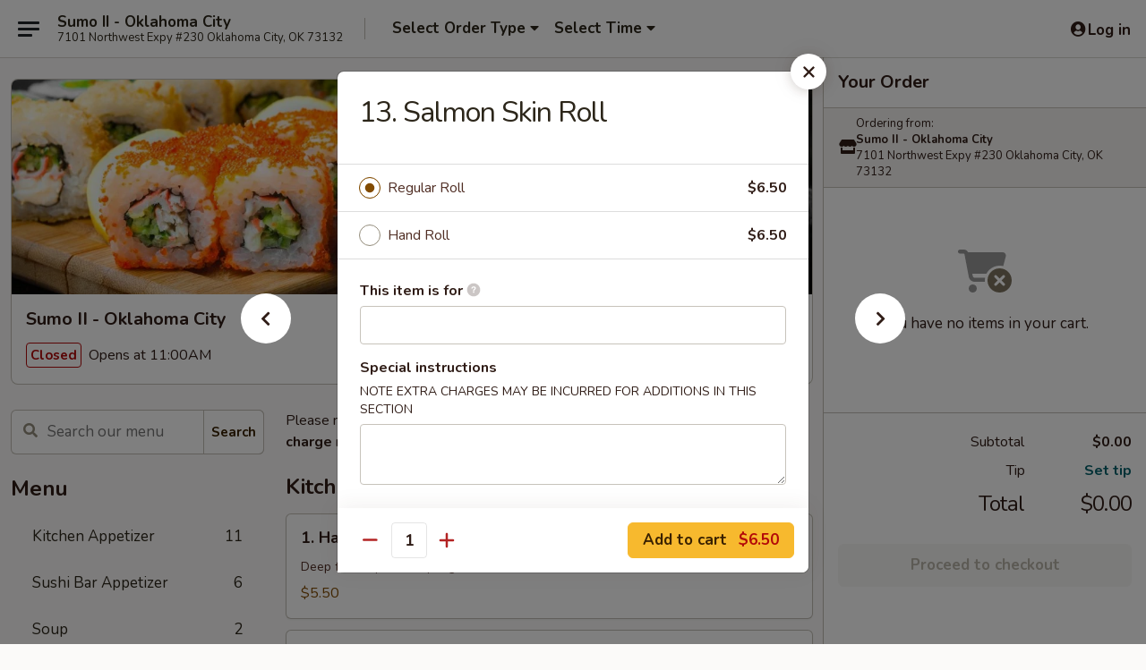

--- FILE ---
content_type: text/html; charset=UTF-8
request_url: https://www.sumo2ok.com/order/main/regular-roll-hand-roll/13-salmon-skin-roll
body_size: 36206
content:
<!DOCTYPE html>

<html class="no-js css-scroll" lang="en">
	<head>
		<meta charset="utf-8" />
		<meta http-equiv="X-UA-Compatible" content="IE=edge,chrome=1" />

				<title>Sumo II - Oklahoma City | 13. Salmon Skin Roll | Regular Roll / Hand Roll</title>
		<meta name="description" content="Order online for dine in and takeout: 13. Salmon Skin Roll from Sumo II - Oklahoma City. Serving the best Sushi &amp; Hibachi in Oklahoma City, OK." />		<meta name="keywords" content="sumo 2 okc, sumo 2 oklahoma city, sumo 2 steak house of japan, sumo, sumo oklahoma city, sumo menu, oklahoma city japanese takeout, oklahoma city japanese food, oklahoma city japanese restaurants, japanese takeout, best japanese food in oklahoma city, japanese restaurants in oklahoma city, japanese restaurants near me, japanese food near me, oklahoma city sushi, oklahoma city sushi restaurants, sushi takeout, best sushi in oklahoma city, sushi restaurants in oklahoma city, sushi restaurants near me, sushi near me, oklahoma city hibachi takeout, oklahoma city hibachi, oklahoma city hibachi restaurants, hibachi takeout, best hibachi in oklahoma city, hibachi restaurants in oklahoma city, hibachi restaurants near me, hibachi near me" />		<meta name="viewport" content="width=device-width, initial-scale=1.0">

		<meta property="og:type" content="website">
		<meta property="og:title" content="Sumo II - Oklahoma City | 13. Salmon Skin Roll | Regular Roll / Hand Roll">
		<meta property="og:description" content="Order online for dine in and takeout: 13. Salmon Skin Roll from Sumo II - Oklahoma City. Serving the best Sushi &amp; Hibachi in Oklahoma City, OK.">

		<meta name="twitter:card" content="summary_large_image">
		<meta name="twitter:title" content="Sumo II - Oklahoma City | 13. Salmon Skin Roll | Regular Roll / Hand Roll">
		<meta name="twitter:description" content="Order online for dine in and takeout: 13. Salmon Skin Roll from Sumo II - Oklahoma City. Serving the best Sushi &amp; Hibachi in Oklahoma City, OK.">
					<meta property="og:image" content="https://imagedelivery.net/9lr8zq_Jvl7h6OFWqEi9IA/558b00e0-37f3-47c6-3036-061e6143e200/public" />
			<meta name="twitter:image" content="https://imagedelivery.net/9lr8zq_Jvl7h6OFWqEi9IA/558b00e0-37f3-47c6-3036-061e6143e200/public" />
		
		<meta name="apple-mobile-web-app-status-bar-style" content="black">
		<meta name="mobile-web-app-capable" content="yes">
					<link rel="canonical" href="https://www.sumo2ok.com/order/main/regular-roll-hand-roll/13-salmon-skin-roll"/>
						<link rel="shortcut icon" href="https://imagedelivery.net/9lr8zq_Jvl7h6OFWqEi9IA/11d2bc8f-ee6d-48b3-e296-e92b3ff2fc00/public" type="image/png" />
			
		<link type="text/css" rel="stylesheet" href="/min/g=css4.0&amp;1769107598" />
		<link rel="stylesheet" href="//ajax.googleapis.com/ajax/libs/jqueryui/1.10.1/themes/base/minified/jquery-ui.min.css" />
		<link href='//fonts.googleapis.com/css?family=Open+Sans:400italic,400,700' rel='stylesheet' type='text/css' />
		<script src="https://kit.fontawesome.com/a4edb6363d.js" crossorigin="anonymous"></script>

		<style>
								.home_hero, .menu_hero{ background-image: url(https://imagedelivery.net/9lr8zq_Jvl7h6OFWqEi9IA/94e0d5e4-1946-490f-f198-96c239bd0400/public); }
					@media
					(-webkit-min-device-pixel-ratio: 1.25),
					(min-resolution: 120dpi){
						/* Retina header*/
						.home_hero, .menu_hero{ background-image: url(https://imagedelivery.net/9lr8zq_Jvl7h6OFWqEi9IA/c0a3905f-9c71-4e5f-ad9d-33ecd2e7ab00/public); }
					}
															/*body{  } */

					
		</style>

		
		<script type="text/javascript">
			var UrlTag = "sumo2ok";
			var template = 'defaultv4';
			var formname = 'ordering3';
			var menulink = 'https://www.sumo2ok.com/order/main';
			var checkoutlink = 'https://www.sumo2ok.com/checkout';
		</script>
		<script>
			/* http://writing.colin-gourlay.com/safely-using-ready-before-including-jquery/ */
			(function(w,d,u){w.readyQ=[];w.bindReadyQ=[];function p(x,y){if(x=="ready"){w.bindReadyQ.push(y);}else{w.readyQ.push(x);}};var a={ready:p,bind:p};w.$=w.jQuery=function(f){if(f===d||f===u){return a}else{p(f)}}})(window,document)
		</script>

		<script type="application/ld+json">{
    "@context": "http://schema.org",
    "@type": "Menu",
    "url": "https://www.sumo2ok.com/order/main",
    "mainEntityOfPage": "https://www.sumo2ok.com/order/main",
    "inLanguage": "English",
    "name": "Main",
    "description": "Please note: requests for additional items or special preparation may incur an <b>extra charge</b> not calculated on your online order.",
    "hasMenuSection": [
        {
            "@type": "MenuSection",
            "url": "https://www.sumo2ok.com/order/main/regular-roll-hand-roll",
            "name": "Regular Roll / Hand Roll",
            "hasMenuItem": [
                {
                    "@type": "MenuItem",
                    "name": "13. Salmon Skin Roll",
                    "url": "https://www.sumo2ok.com/order/main/regular-roll-hand-roll/13-salmon-skin-roll"
                }
            ]
        }
    ]
}</script>
<!-- Google Tag Manager -->
<script>
	window.dataLayer = window.dataLayer || [];
	let data = {
		account: 'sumo2ok',
		context: 'direct',
		templateVersion: 4,
		rid: 66	}
		dataLayer.push(data);
	(function(w,d,s,l,i){w[l]=w[l]||[];w[l].push({'gtm.start':
		new Date().getTime(),event:'gtm.js'});var f=d.getElementsByTagName(s)[0],
		j=d.createElement(s),dl=l!='dataLayer'?'&l='+l:'';j.async=true;j.src=
		'https://www.googletagmanager.com/gtm.js?id='+i+dl;f.parentNode.insertBefore(j,f);
		})(window,document,'script','dataLayer','GTM-K9P93M');

	function gtag() { dataLayer.push(arguments); }
</script>

			<script async src="https://www.googletagmanager.com/gtag/js?id=G-TN1801SBRL"></script>
	
	<script>
		
		gtag('js', new Date());

		
					gtag('config', "G-TN1801SBRL");
			</script>
		<link href="https://fonts.googleapis.com/css?family=Open+Sans:400,600,700|Nunito:400,700" rel="stylesheet" />
	</head>

	<body
		data-event-on:customer_registered="window.location.reload()"
		data-event-on:customer_logged_in="window.location.reload()"
		data-event-on:customer_logged_out="window.location.reload()"
	>
		<a class="skip-to-content-link" href="#main">Skip to content</a>
				<!-- Google Tag Manager (noscript) -->
		<noscript><iframe src="https://www.googletagmanager.com/ns.html?id=GTM-K9P93M" height="0" width="0" style="display:none;visibility:hidden"></iframe></noscript>
		<!-- End Google Tag Manager (noscript) -->
						<!-- wrapper starts -->
		<div class="wrapper">
			<div style="grid-area: header-announcements">
				<div id="upgradeBrowserBanner" class="alert alert-warning mb-0 rounded-0 py-4" style="display:none;">
	<div class="alert-icon"><i class="fas fa-warning" aria-hidden="true"></i></div>
	<div>
		<strong>We're sorry, but the Web browser you are using is not supported.</strong> <br/> Please upgrade your browser or try a different one to use this Website. Supported browsers include:<br/>
		<ul class="list-unstyled">
			<li class="mt-2"><a href="https://www.google.com/chrome" target="_blank" rel="noopener noreferrer" class="simple-link"><i class="fab fa-chrome"></i> Chrome</a></li>
			<li class="mt-2"><a href="https://www.mozilla.com/firefox/upgrade.html" target="_blank" rel="noopener noreferrer" class="simple-link"><i class="fab fa-firefox"></i> Firefox</a></li>
			<li class="mt-2"><a href="https://www.microsoft.com/en-us/windows/microsoft-edge" target="_blank" rel="noopener noreferrer" class="simple-link"><i class="fab fa-edge"></i> Edge</a></li>
			<li class="mt-2"><a href="http://www.apple.com/safari/" target="_blank" rel="noopener noreferrer" class="simple-link"><i class="fab fa-safari"></i> Safari</a></li>
		</ul>
	</div>
</div>
<script>
	var ua = navigator.userAgent;
	var match = ua.match(/Firefox\/([0-9]+)\./);
	var firefoxVersion = match ? parseInt(match[1]) : 1000;
	var match = ua.match(/Chrome\/([0-9]+)\./);
	var chromeVersion = match ? parseInt(match[1]) : 1000;
	var isIE = ua.indexOf('MSIE') > -1 || ua.indexOf('Trident') > -1;
	var upgradeBrowserBanner = document.getElementById('upgradeBrowserBanner');
	var isMatchesSupported = typeof(upgradeBrowserBanner.matches)!="undefined";
	var isEntriesSupported = typeof(Object.entries)!="undefined";
	//Safari version is verified with isEntriesSupported
	if (isIE || !isMatchesSupported || !isEntriesSupported || firefoxVersion <= 46 || chromeVersion <= 53) {
		upgradeBrowserBanner.style.display = 'flex';
	}
</script>				
				<!-- get closed sign if applicable. -->
				
				
							</div>

						<div class="headerAndWtype" style="grid-area: header">
				<!-- Header Starts -->
				<header class="header">
										<div class="d-flex flex-column align-items-start flex-md-row align-items-md-center">
												<div class="logo_name_alt flex-shrink-0 d-flex align-items-center align-self-stretch pe-6 pe-md-0">
							
	<button
		type="button"
		class="eds_button btn btn-outline eds_button--shape-default eds_menu_button"
		data-bs-toggle="offcanvas" data-bs-target="#side-menu" aria-controls="side-menu" aria-label="Main menu"	><span aria-hidden="true"></span> <span aria-hidden="true"></span> <span aria-hidden="true"></span></button>

	
							<div class="d-flex flex-column align-items-center mx-auto align-items-md-start mx-md-0">
								<a
									class="eds-display-text-title-xs text-truncate title-container"
									href="https://www.sumo2ok.com"
								>
									Sumo II - Oklahoma City								</a>

																	<span class="eds-copy-text-s-regular text-center text-md-start address-container" title="7101 Northwest Expy #230 Oklahoma City, OK 73132">
										7101 Northwest Expy #230 Oklahoma City, OK 73132									</span>
															</div>
						</div>

																			<div class="eds-display-text-title-s d-none d-md-block border-start mx-4" style="width: 0">&nbsp;</div>

							<div class="header_order_options d-flex align-items-center  w-100 p-2p5 p-md-0">
																<div class="what">
									<button
	type="button"
	class="border-0 bg-transparent text-start"
	data-bs-toggle="modal"
	data-bs-target="#modal-order-options"
	aria-expanded="false"
	style="min-height: 44px"
>
	<div class="d-flex align-items-baseline gap-2">
		<div class="otype-name-label eds-copy-text-l-bold text-truncate" style="flex: 1" data-order-type-label>
			Select Order Type		</div>

		<i class="fa fa-fw fa-caret-down"></i>
	</div>

	<div
		class="otype-picker-label otype-address-label eds-interface-text-m-regular text-truncate hidden"
	>
			</div>
</button>

<script>
	$(function() {
		var $autoCompleteInputs = $('[data-autocomplete-address]');
		if ($autoCompleteInputs && $autoCompleteInputs.length) {
			$autoCompleteInputs.each(function() {
				let $input = $(this);
				let $deliveryAddressContainer = $input.parents('.deliveryAddressContainer').first();
				$input.autocomplete({
					source   : addressAC,
					minLength: 3,
					delay    : 300,
					select   : function(event, ui) {
						$.getJSON('/' + UrlTag + '/?form=addresslookup', {
							id: ui.item.id,
						}, function(data) {
							let location = data
							if (location.address.street.endsWith('Trl')) {
								location.address.street = location.address.street.replace('Trl', 'Trail')
							}
							let autoCompleteSuccess = $input.data('autocomplete-success');
							if (autoCompleteSuccess) {
								let autoCompleteSuccessFunction = window[autoCompleteSuccess];
								if (typeof autoCompleteSuccessFunction == "function") {
									autoCompleteSuccessFunction(location);
								}
							}

							let address = location.address

							$('#add-address-city, [data-autocompleted-city]').val(address.city)
							$('#add-address-state, [data-autocompleted-state]').val(address.stateCode)
							$('#add-address-zip, [data-autocompleted-zip]').val(address.postalCode)
							$('#add-address-latitude, [data-autocompleted-latitude]').val(location.position.lat)
							$('#add-address-longitude, [data-autocompleted-longitude]').val(location.position.lng)
							let streetAddress = (address.houseNumber || '') + ' ' + (address.street || '');
							$('#street-address-1, [data-autocompleted-street-address]').val(streetAddress)
							validateAddress($deliveryAddressContainer);
						})
					},
				})
				$input.attr('autocomplete', 'street-address')
			});
		}

		// autocomplete using Address autocomplete
		// jquery autocomplete needs 2 fields: title and value
		// id holds the LocationId which can be used at a later stage to get the coordinate of the selected choice
		function addressAC(query, callback) {
			//we don't actually want to search until they've entered the street number and at least one character
			words = query.term.trim().split(' ')
			if (words.length < 2) {
				return false
			}

			$.getJSON('/' + UrlTag + '/?form=addresssuggest', { q: query.term }, function(data) {
				var addresses = data.items
				addresses = addresses.map(addr => {
					if ((addr.address.label || '').endsWith('Trl')) {
						addr.address.label = addr.address.label.replace('Trl', 'Trail')
					}
					let streetAddress = (addr.address.label || '')
					return {
						label: streetAddress,
						value: streetAddress,
						id   : addr.id,
					}
				})

				return callback(addresses)
			})
		}

				$('[data-address-from-current-loc]').on('click', function(e) {
			let $streetAddressContainer = $(this).parents('.street-address-container').first();
			let $deliveryAddressContainer = $(this).parents('.deliveryAddressContainer').first();
			e.preventDefault();
			if(navigator.geolocation) {
				navigator.geolocation.getCurrentPosition(position => {
					$.getJSON('/' + UrlTag + '/?form=addresssuggest', {
						at: position.coords.latitude + "," + position.coords.longitude
					}, function(data) {
						let location = data.items[0];
						let address = location.address
						$streetAddressContainer.find('.input-street-address').val((address.houseNumber ? address.houseNumber : '') + ' ' + (address.street ? address.street : ''));
						$('#add-address-city').val(address.city ? address.city : '');
						$('#add-address-state').val(address.state ? address.state : '');
						$('#add-address-zip').val(address.postalCode ? address.postalCode : '');
						$('#add-address-latitude').val(location.position.lat ? location.position.lat : '');
						$('#add-address-longitude').val(location.position.lng ? location.position.lng : '');
						validateAddress($deliveryAddressContainer, 0);
					});
				});
			} else {
				alert("Geolocation is not supported by this browser!");
			}
		});
	});

	function autoCompleteSuccess(location)
	{
		if (location && location.address) {
			let address = location.address

			let streetAddress = (address.houseNumber || '') + ' ' + (address.street || '');
			$.ajax({
				url: '/' + UrlTag + '/?form=saveformfields',
				data: {
					'param_full~address_s_n_255': streetAddress + ', ' + address.city + ', ' + address.state,
					'param_street~address_s_n_255': streetAddress,
					'param_city_s_n_90': address.city,
					'param_state_s_n_2': address.state,
					'param_zip~code_z_n_10': address.postalCode,
				}
			});
		}
	}
</script>
								</div>

																									<div class="when showcheck_parent">
																				<div class="ordertimetypes ">
	<button
		type="button"
		class="border-0 bg-transparent text-start loadable-content"
		data-bs-toggle="modal"
		data-bs-target="#modal-order-time"
		aria-expanded="false"
		style="min-height: 44px"
		data-change-label-to-later-date
	>
		<div class="d-flex align-items-baseline gap-2">
			<div class="eds-copy-text-l-bold text-truncate flex-fill" data-otype-time-day>
								Select Time			</div>

			<i class="fa fa-fw fa-caret-down"></i>
		</div>

		<div
			class="otype-picker-label otype-picker-time eds-interface-text-m-regular text-truncate hidden"
			data-otype-time
		>
			Later		</div>
	</button>
</div>
									</div>
															</div>
						
												<div class="position-absolute top-0 end-0 pe-2 py-2p5">
							
	<div id="login-status" >
					
	<button
		type="button"
		class="eds_button btn btn-outline eds_button--shape-default px-2 text-nowrap"
		aria-label="Log in" style="color: currentColor" data-bs-toggle="modal" data-bs-target="#login-modal"	><i
		class="eds_icon fa fa-lg fa-fw fa-user-circle d-block d-lg-none"
		style="font-family: &quot;Font Awesome 5 Pro&quot;; "	></i>

	 <div class="d-none d-lg-flex align-items-baseline gap-2">
	<i
		class="eds_icon fa fa-fw fa-user-circle"
		style="font-family: &quot;Font Awesome 5 Pro&quot;; "	></i>

	<div class="profile-container text-truncate">Log in</div></div></button>

				</div>

							</div>
					</div>

															
	<aside		data-eds-id="6973882d33a0f"
		class="eds_side_menu offcanvas offcanvas-start text-dark "
		tabindex="-1"
				id="side-menu" data-event-on:menu_selected="this.dispatchEvent(new CustomEvent('eds.hide'))" data-event-on:category_selected="this.dispatchEvent(new CustomEvent('eds.hide'))"	>
		
		<div class="eds_side_menu-body offcanvas-body d-flex flex-column p-0 css-scroll">
										<div
					class="eds_side_menu-close position-absolute top-0 end-0 pt-3 pe-3 "
					style="z-index: 1"
				>
					
	<button
		type="button"
		class="eds_button btn btn-outline-secondary eds_button--shape-circle"
		data-bs-dismiss="offcanvas" data-bs-target="[data-eds-id=&quot;6973882d33a0f&quot;]" aria-label="Close"	><i
		class="eds_icon fa fa-fw fa-close"
		style="font-family: &quot;Font Awesome 5 Pro&quot;; "	></i></button>

					</div>
			
			<div class="restaurant-info border-bottom border-light p-3">
							<p class="eds-display-text-title-xs mb-0 me-2 pe-4">Sumo II - Oklahoma City</p>

			<div class="eds-copy-text-s-regular me-2 pe-4">
			7101 Northwest Expy #230 Oklahoma City, OK 73132		</div>
						</div>

																	
	<div class="border-bottom border-light p-3">
		
		
			<details
				class="eds_list eds_list--border-none" open				data-menu-id="17675"
									data-event-on:document_ready="this.open = localStorage.getItem('menu-open-17675') !== 'false'"
										onclick="localStorage.setItem('menu-open-17675', !this.open)"
							>
									<summary class="eds-copy-text-l-regular list-unstyled rounded-3 mb-1 " tabindex="0">
						<h2 class="eds-display-text-title-m m-0 p-0">
															
	<i
		class="eds_icon fas fa-fw fa-chevron-right"
		style="font-family: &quot;Font Awesome 5 Pro&quot;; "	></i>

															Menu
						</h2>
					</summary>
										<div class="mb-3"></div>
				
																		
									<a
						class="eds_list-item eds-copy-text-l-regular list-unstyled rounded-3 mb-1 px-3 px-lg-4 py-2p5 d-flex "
						data-event-on:category_pinned="(category) => $(this).toggleClass('active', category.id === '232666')"
						href="https://www.sumo2ok.com/order/main/kitchen-appetizer"
						aria-current="page"
						onclick="if (!event.ctrlKey) {
							const currentMenuIsActive = true || $(this).closest('details').find('summary').hasClass('active');
							if (currentMenuIsActive) {
								app.event.emit('category_selected', { id: '232666' });
							} else {
								app.event.emit('menu_selected', { menu_id: '17675', menu_description: &quot;Please note: requests for additional items or special preparation may incur an &lt;b&gt;extra charge&lt;\/b&gt; not calculated on your online order.&quot;, category_id: '232666' });
							}
															return false;
													}"
					>
						Kitchen Appetizer													<span class="ms-auto">11</span>
											</a>
									<a
						class="eds_list-item eds-copy-text-l-regular list-unstyled rounded-3 mb-1 px-3 px-lg-4 py-2p5 d-flex "
						data-event-on:category_pinned="(category) => $(this).toggleClass('active', category.id === '232667')"
						href="https://www.sumo2ok.com/order/main/sushi-bar-appetizer"
						aria-current="page"
						onclick="if (!event.ctrlKey) {
							const currentMenuIsActive = true || $(this).closest('details').find('summary').hasClass('active');
							if (currentMenuIsActive) {
								app.event.emit('category_selected', { id: '232667' });
							} else {
								app.event.emit('menu_selected', { menu_id: '17675', menu_description: &quot;Please note: requests for additional items or special preparation may incur an &lt;b&gt;extra charge&lt;\/b&gt; not calculated on your online order.&quot;, category_id: '232667' });
							}
															return false;
													}"
					>
						Sushi Bar Appetizer													<span class="ms-auto">6</span>
											</a>
									<a
						class="eds_list-item eds-copy-text-l-regular list-unstyled rounded-3 mb-1 px-3 px-lg-4 py-2p5 d-flex "
						data-event-on:category_pinned="(category) => $(this).toggleClass('active', category.id === '232668')"
						href="https://www.sumo2ok.com/order/main/soup"
						aria-current="page"
						onclick="if (!event.ctrlKey) {
							const currentMenuIsActive = true || $(this).closest('details').find('summary').hasClass('active');
							if (currentMenuIsActive) {
								app.event.emit('category_selected', { id: '232668' });
							} else {
								app.event.emit('menu_selected', { menu_id: '17675', menu_description: &quot;Please note: requests for additional items or special preparation may incur an &lt;b&gt;extra charge&lt;\/b&gt; not calculated on your online order.&quot;, category_id: '232668' });
							}
															return false;
													}"
					>
						Soup													<span class="ms-auto">2</span>
											</a>
									<a
						class="eds_list-item eds-copy-text-l-regular list-unstyled rounded-3 mb-1 px-3 px-lg-4 py-2p5 d-flex "
						data-event-on:category_pinned="(category) => $(this).toggleClass('active', category.id === '232669')"
						href="https://www.sumo2ok.com/order/main/salad"
						aria-current="page"
						onclick="if (!event.ctrlKey) {
							const currentMenuIsActive = true || $(this).closest('details').find('summary').hasClass('active');
							if (currentMenuIsActive) {
								app.event.emit('category_selected', { id: '232669' });
							} else {
								app.event.emit('menu_selected', { menu_id: '17675', menu_description: &quot;Please note: requests for additional items or special preparation may incur an &lt;b&gt;extra charge&lt;\/b&gt; not calculated on your online order.&quot;, category_id: '232669' });
							}
															return false;
													}"
					>
						Salad													<span class="ms-auto">5</span>
											</a>
									<a
						class="eds_list-item eds-copy-text-l-regular list-unstyled rounded-3 mb-1 px-3 px-lg-4 py-2p5 d-flex "
						data-event-on:category_pinned="(category) => $(this).toggleClass('active', category.id === '232670')"
						href="https://www.sumo2ok.com/order/main/sushi-sashimi-a-la-carte"
						aria-current="page"
						onclick="if (!event.ctrlKey) {
							const currentMenuIsActive = true || $(this).closest('details').find('summary').hasClass('active');
							if (currentMenuIsActive) {
								app.event.emit('category_selected', { id: '232670' });
							} else {
								app.event.emit('menu_selected', { menu_id: '17675', menu_description: &quot;Please note: requests for additional items or special preparation may incur an &lt;b&gt;extra charge&lt;\/b&gt; not calculated on your online order.&quot;, category_id: '232670' });
							}
															return false;
													}"
					>
						Sushi / Sashimi A La Carte													<span class="ms-auto">19</span>
											</a>
									<a
						class="eds_list-item eds-copy-text-l-regular list-unstyled rounded-3 mb-1 px-3 px-lg-4 py-2p5 d-flex active"
						data-event-on:category_pinned="(category) => $(this).toggleClass('active', category.id === '232671')"
						href="https://www.sumo2ok.com/order/main/regular-roll-hand-roll"
						aria-current="page"
						onclick="if (!event.ctrlKey) {
							const currentMenuIsActive = true || $(this).closest('details').find('summary').hasClass('active');
							if (currentMenuIsActive) {
								app.event.emit('category_selected', { id: '232671' });
							} else {
								app.event.emit('menu_selected', { menu_id: '17675', menu_description: &quot;Please note: requests for additional items or special preparation may incur an &lt;b&gt;extra charge&lt;\/b&gt; not calculated on your online order.&quot;, category_id: '232671' });
							}
															return false;
													}"
					>
						Regular Roll / Hand Roll													<span class="ms-auto">21</span>
											</a>
									<a
						class="eds_list-item eds-copy-text-l-regular list-unstyled rounded-3 mb-1 px-3 px-lg-4 py-2p5 d-flex "
						data-event-on:category_pinned="(category) => $(this).toggleClass('active', category.id === '232672')"
						href="https://www.sumo2ok.com/order/main/deep-fried-rolls"
						aria-current="page"
						onclick="if (!event.ctrlKey) {
							const currentMenuIsActive = true || $(this).closest('details').find('summary').hasClass('active');
							if (currentMenuIsActive) {
								app.event.emit('category_selected', { id: '232672' });
							} else {
								app.event.emit('menu_selected', { menu_id: '17675', menu_description: &quot;Please note: requests for additional items or special preparation may incur an &lt;b&gt;extra charge&lt;\/b&gt; not calculated on your online order.&quot;, category_id: '232672' });
							}
															return false;
													}"
					>
						Deep Fried Rolls													<span class="ms-auto">5</span>
											</a>
									<a
						class="eds_list-item eds-copy-text-l-regular list-unstyled rounded-3 mb-1 px-3 px-lg-4 py-2p5 d-flex "
						data-event-on:category_pinned="(category) => $(this).toggleClass('active', category.id === '232673')"
						href="https://www.sumo2ok.com/order/main/special-roll"
						aria-current="page"
						onclick="if (!event.ctrlKey) {
							const currentMenuIsActive = true || $(this).closest('details').find('summary').hasClass('active');
							if (currentMenuIsActive) {
								app.event.emit('category_selected', { id: '232673' });
							} else {
								app.event.emit('menu_selected', { menu_id: '17675', menu_description: &quot;Please note: requests for additional items or special preparation may incur an &lt;b&gt;extra charge&lt;\/b&gt; not calculated on your online order.&quot;, category_id: '232673' });
							}
															return false;
													}"
					>
						Special Roll													<span class="ms-auto">40</span>
											</a>
									<a
						class="eds_list-item eds-copy-text-l-regular list-unstyled rounded-3 mb-1 px-3 px-lg-4 py-2p5 d-flex "
						data-event-on:category_pinned="(category) => $(this).toggleClass('active', category.id === '232674')"
						href="https://www.sumo2ok.com/order/main/sushi-bar-entree"
						aria-current="page"
						onclick="if (!event.ctrlKey) {
							const currentMenuIsActive = true || $(this).closest('details').find('summary').hasClass('active');
							if (currentMenuIsActive) {
								app.event.emit('category_selected', { id: '232674' });
							} else {
								app.event.emit('menu_selected', { menu_id: '17675', menu_description: &quot;Please note: requests for additional items or special preparation may incur an &lt;b&gt;extra charge&lt;\/b&gt; not calculated on your online order.&quot;, category_id: '232674' });
							}
															return false;
													}"
					>
						Sushi Bar Entree													<span class="ms-auto">14</span>
											</a>
									<a
						class="eds_list-item eds-copy-text-l-regular list-unstyled rounded-3 mb-1 px-3 px-lg-4 py-2p5 d-flex "
						data-event-on:category_pinned="(category) => $(this).toggleClass('active', category.id === '232675')"
						href="https://www.sumo2ok.com/order/main/fried-rice"
						aria-current="page"
						onclick="if (!event.ctrlKey) {
							const currentMenuIsActive = true || $(this).closest('details').find('summary').hasClass('active');
							if (currentMenuIsActive) {
								app.event.emit('category_selected', { id: '232675' });
							} else {
								app.event.emit('menu_selected', { menu_id: '17675', menu_description: &quot;Please note: requests for additional items or special preparation may incur an &lt;b&gt;extra charge&lt;\/b&gt; not calculated on your online order.&quot;, category_id: '232675' });
							}
															return false;
													}"
					>
						Fried Rice													<span class="ms-auto">3</span>
											</a>
									<a
						class="eds_list-item eds-copy-text-l-regular list-unstyled rounded-3 mb-1 px-3 px-lg-4 py-2p5 d-flex "
						data-event-on:category_pinned="(category) => $(this).toggleClass('active', category.id === '232676')"
						href="https://www.sumo2ok.com/order/main/teriyaki"
						aria-current="page"
						onclick="if (!event.ctrlKey) {
							const currentMenuIsActive = true || $(this).closest('details').find('summary').hasClass('active');
							if (currentMenuIsActive) {
								app.event.emit('category_selected', { id: '232676' });
							} else {
								app.event.emit('menu_selected', { menu_id: '17675', menu_description: &quot;Please note: requests for additional items or special preparation may incur an &lt;b&gt;extra charge&lt;\/b&gt; not calculated on your online order.&quot;, category_id: '232676' });
							}
															return false;
													}"
					>
						Teriyaki													<span class="ms-auto">6</span>
											</a>
									<a
						class="eds_list-item eds-copy-text-l-regular list-unstyled rounded-3 mb-1 px-3 px-lg-4 py-2p5 d-flex "
						data-event-on:category_pinned="(category) => $(this).toggleClass('active', category.id === '232678')"
						href="https://www.sumo2ok.com/order/main/hibachi"
						aria-current="page"
						onclick="if (!event.ctrlKey) {
							const currentMenuIsActive = true || $(this).closest('details').find('summary').hasClass('active');
							if (currentMenuIsActive) {
								app.event.emit('category_selected', { id: '232678' });
							} else {
								app.event.emit('menu_selected', { menu_id: '17675', menu_description: &quot;Please note: requests for additional items or special preparation may incur an &lt;b&gt;extra charge&lt;\/b&gt; not calculated on your online order.&quot;, category_id: '232678' });
							}
															return false;
													}"
					>
						Hibachi													<span class="ms-auto">36</span>
											</a>
									<a
						class="eds_list-item eds-copy-text-l-regular list-unstyled rounded-3 mb-1 px-3 px-lg-4 py-2p5 d-flex "
						data-event-on:category_pinned="(category) => $(this).toggleClass('active', category.id === '232679')"
						href="https://www.sumo2ok.com/order/main/hibachi-sides"
						aria-current="page"
						onclick="if (!event.ctrlKey) {
							const currentMenuIsActive = true || $(this).closest('details').find('summary').hasClass('active');
							if (currentMenuIsActive) {
								app.event.emit('category_selected', { id: '232679' });
							} else {
								app.event.emit('menu_selected', { menu_id: '17675', menu_description: &quot;Please note: requests for additional items or special preparation may incur an &lt;b&gt;extra charge&lt;\/b&gt; not calculated on your online order.&quot;, category_id: '232679' });
							}
															return false;
													}"
					>
						Hibachi Sides													<span class="ms-auto">10</span>
											</a>
									<a
						class="eds_list-item eds-copy-text-l-regular list-unstyled rounded-3 mb-1 px-3 px-lg-4 py-2p5 d-flex "
						data-event-on:category_pinned="(category) => $(this).toggleClass('active', category.id === '232680')"
						href="https://www.sumo2ok.com/order/main/kids-menu"
						aria-current="page"
						onclick="if (!event.ctrlKey) {
							const currentMenuIsActive = true || $(this).closest('details').find('summary').hasClass('active');
							if (currentMenuIsActive) {
								app.event.emit('category_selected', { id: '232680' });
							} else {
								app.event.emit('menu_selected', { menu_id: '17675', menu_description: &quot;Please note: requests for additional items or special preparation may incur an &lt;b&gt;extra charge&lt;\/b&gt; not calculated on your online order.&quot;, category_id: '232680' });
							}
															return false;
													}"
					>
						Kids Menu													<span class="ms-auto">4</span>
											</a>
									<a
						class="eds_list-item eds-copy-text-l-regular list-unstyled rounded-3 mb-1 px-3 px-lg-4 py-2p5 d-flex "
						data-event-on:category_pinned="(category) => $(this).toggleClass('active', category.id === '232681')"
						href="https://www.sumo2ok.com/order/main/dinner-combo-box"
						aria-current="page"
						onclick="if (!event.ctrlKey) {
							const currentMenuIsActive = true || $(this).closest('details').find('summary').hasClass('active');
							if (currentMenuIsActive) {
								app.event.emit('category_selected', { id: '232681' });
							} else {
								app.event.emit('menu_selected', { menu_id: '17675', menu_description: &quot;Please note: requests for additional items or special preparation may incur an &lt;b&gt;extra charge&lt;\/b&gt; not calculated on your online order.&quot;, category_id: '232681' });
							}
															return false;
													}"
					>
						Dinner Combo Box													<span class="ms-auto">5</span>
											</a>
									<a
						class="eds_list-item eds-copy-text-l-regular list-unstyled rounded-3 mb-1 px-3 px-lg-4 py-2p5 d-flex "
						data-event-on:category_pinned="(category) => $(this).toggleClass('active', category.id === '232683')"
						href="https://www.sumo2ok.com/order/main/hibachi-lunch"
						aria-current="page"
						onclick="if (!event.ctrlKey) {
							const currentMenuIsActive = true || $(this).closest('details').find('summary').hasClass('active');
							if (currentMenuIsActive) {
								app.event.emit('category_selected', { id: '232683' });
							} else {
								app.event.emit('menu_selected', { menu_id: '17675', menu_description: &quot;Please note: requests for additional items or special preparation may incur an &lt;b&gt;extra charge&lt;\/b&gt; not calculated on your online order.&quot;, category_id: '232683' });
							}
															return false;
													}"
					>
						Hibachi Lunch													<span class="ms-auto">8</span>
											</a>
									<a
						class="eds_list-item eds-copy-text-l-regular list-unstyled rounded-3 mb-1 px-3 px-lg-4 py-2p5 d-flex "
						data-event-on:category_pinned="(category) => $(this).toggleClass('active', category.id === '232682')"
						href="https://www.sumo2ok.com/order/main/sushi-bar-lunch"
						aria-current="page"
						onclick="if (!event.ctrlKey) {
							const currentMenuIsActive = true || $(this).closest('details').find('summary').hasClass('active');
							if (currentMenuIsActive) {
								app.event.emit('category_selected', { id: '232682' });
							} else {
								app.event.emit('menu_selected', { menu_id: '17675', menu_description: &quot;Please note: requests for additional items or special preparation may incur an &lt;b&gt;extra charge&lt;\/b&gt; not calculated on your online order.&quot;, category_id: '232682' });
							}
															return false;
													}"
					>
						Sushi Bar Lunch													<span class="ms-auto">4</span>
											</a>
									<a
						class="eds_list-item eds-copy-text-l-regular list-unstyled rounded-3 mb-1 px-3 px-lg-4 py-2p5 d-flex "
						data-event-on:category_pinned="(category) => $(this).toggleClass('active', category.id === '232684')"
						href="https://www.sumo2ok.com/order/main/bento-box-lunch"
						aria-current="page"
						onclick="if (!event.ctrlKey) {
							const currentMenuIsActive = true || $(this).closest('details').find('summary').hasClass('active');
							if (currentMenuIsActive) {
								app.event.emit('category_selected', { id: '232684' });
							} else {
								app.event.emit('menu_selected', { menu_id: '17675', menu_description: &quot;Please note: requests for additional items or special preparation may incur an &lt;b&gt;extra charge&lt;\/b&gt; not calculated on your online order.&quot;, category_id: '232684' });
							}
															return false;
													}"
					>
						Bento Box Lunch													<span class="ms-auto">4</span>
											</a>
									<a
						class="eds_list-item eds-copy-text-l-regular list-unstyled rounded-3 mb-1 px-3 px-lg-4 py-2p5 d-flex "
						data-event-on:category_pinned="(category) => $(this).toggleClass('active', category.id === '232685')"
						href="https://www.sumo2ok.com/order/main/dessert"
						aria-current="page"
						onclick="if (!event.ctrlKey) {
							const currentMenuIsActive = true || $(this).closest('details').find('summary').hasClass('active');
							if (currentMenuIsActive) {
								app.event.emit('category_selected', { id: '232685' });
							} else {
								app.event.emit('menu_selected', { menu_id: '17675', menu_description: &quot;Please note: requests for additional items or special preparation may incur an &lt;b&gt;extra charge&lt;\/b&gt; not calculated on your online order.&quot;, category_id: '232685' });
							}
															return false;
													}"
					>
						Dessert													<span class="ms-auto">3</span>
											</a>
							</details>
		
			</div>

						
																	<nav>
							<ul class="eds_list eds_list--border-none border-bottom">
	<li class="eds_list-item">
		<a class="d-block p-3 " href="https://www.sumo2ok.com">
			Home		</a>
	</li>

		
	
			<li class="eds_list-item">
			<a class="d-block p-3 " href="https://www.sumo2ok.com/locationinfo">
				Location &amp; Hours			</a>
		</li>
	
	<li class="eds_list-item">
		<a class="d-block p-3 " href="https://www.sumo2ok.com/contact">
			Contact
		</a>
	</li>
</ul>
						</nav>

												<div class="eds-copy-text-s-regular p-3 d-lg-none">
							

<div><a href="http://chinesemenuonline.com">&copy; 2026 Online Ordering by Chinese Menu Online</a></div>
	<div>Discover the top-rated Sushi & Hibachi eateries in Oklahoma City on <a href="https://www.springroll.com" target="_blank" title="Opens in new tab" >Springroll</a></div>

<ul class="list-unstyled mb-0 pt-3">
	<li><a href="https://www.sumo2ok.com/reportbug">Technical Support</a></li>
	<li><a href="https://www.sumo2ok.com/privacy">Privacy Policy</a></li>
	<li><a href="https://www.sumo2ok.com/tos">Terms of Service</a></li>
	<li><a href="https://www.sumo2ok.com/accessibility">Accessibility</a></li>
</ul>

This site is protected by reCAPTCHA and the Google <a href="https://policies.google.com/privacy">Privacy Policy</a> and <a href="https://policies.google.com/terms">Terms of Service</a> apply.
						</div>		</div>

		<script>
		{
			const container = document.querySelector('[data-eds-id="6973882d33a0f"]');

						['show', 'hide', 'toggle', 'dispose'].forEach((eventName) => {
				container.addEventListener(`eds.${eventName}`, (e) => {
					bootstrap.Offcanvas.getOrCreateInstance(container)[eventName](
						...(Array.isArray(e.detail) ? e.detail : [e.detail])
					);
				});
			});
		}
		</script>
	</aside>

					</header>
			</div>

										<div class="container p-0" style="grid-area: hero">
					<section class="hero">
												<div class="menu_hero backbgbox position-relative" role="img" aria-label="Image of food offered at the restaurant">
									<div class="logo">
		<a class="logo-image" href="https://www.sumo2ok.com">
			<img
				src="https://imagedelivery.net/9lr8zq_Jvl7h6OFWqEi9IA/558b00e0-37f3-47c6-3036-061e6143e200/public"
				srcset="https://imagedelivery.net/9lr8zq_Jvl7h6OFWqEi9IA/558b00e0-37f3-47c6-3036-061e6143e200/public 1x, https://imagedelivery.net/9lr8zq_Jvl7h6OFWqEi9IA/558b00e0-37f3-47c6-3036-061e6143e200/public 2x"				alt="Home"
			/>
		</a>
	</div>
						</div>

													<div class="p-3">
								<div class="pb-1">
									<h1 role="heading" aria-level="2" class="eds-display-text-title-s m-0 p-0">Sumo II - Oklahoma City</h1>
																	</div>

								<div class="d-sm-flex align-items-baseline">
																			<div class="mt-2">
											
	<span
		class="eds_label eds_label--variant-error eds-interface-text-m-bold me-1 text-nowrap"
			>
		Closed	</span>

	Opens at 11:00AM										</div>
									
									<div class="d-flex gap-2 ms-sm-auto mt-2">
																					
					<a
				class="eds_button btn btn-outline-secondary btn-sm col text-nowrap"
				href="https://www.sumo2ok.com/locationinfo?lid=14638"
							>
				
	<i
		class="eds_icon fa fa-fw fa-info-circle"
		style="font-family: &quot;Font Awesome 5 Pro&quot;; "	></i>

	 Store info			</a>
		
												
																					
		<a
			class="eds_button btn btn-outline-secondary btn-sm col d-lg-none text-nowrap"
			href="tel:(203) 633-2838"
					>
			
	<i
		class="eds_icon fa fa-fw fa-phone"
		style="font-family: &quot;Font Awesome 5 Pro&quot;; transform: scale(-1, 1); "	></i>

	 Call us		</a>

												
																			</div>
								</div>
							</div>
											</section>
				</div>
			
						
										<div
					class="fixed_submit d-lg-none hidden pwa-pb-md-down"
					data-event-on:cart_updated="({ items }) => $(this).toggleClass('hidden', !items)"
				>
					<div
						data-async-on-event="order_type_updated, cart_updated"
						data-async-action="https://www.sumo2ok.com//ajax/?form=minimum_order_value_warning&component=add_more"
						data-async-method="get"
					>
											</div>

					<div class="p-3">
						<button class="btn btn-primary btn-lg w-100" onclick="app.event.emit('show_cart')">
							View cart							<span
								class="eds-interface-text-m-regular"
								data-event-on:cart_updated="({ items, subtotal }) => {
									$(this).text(`(${items} ${items === 1 ? 'item' : 'items'}, ${subtotal})`);
								}"
							>
								(0 items, $0.00)
							</span>
						</button>
					</div>
				</div>
			
									<!-- Header ends -->
<main class="main_content menucategory_page pb-5" id="main">
	<div class="container">
		
		<div class="row menu_wrapper menu_category_wrapper menu_wrapper--no-menu-tabs">
			<section class="col-xl-4 d-none d-xl-block">
				
				<div id="location-menu" data-event-on:menu_items_loaded="$(this).stickySidebar('updateSticky')">
					
		<form
			method="GET"
			role="search"
			action="https://www.sumo2ok.com/search"
			class="d-none d-xl-block mb-4"			novalidate
			onsubmit="if (!this.checkValidity()) event.preventDefault()"
		>
			<div class="position-relative">
				
	<label
		data-eds-id="6973882d346dc"
		class="eds_formfield eds_formfield--size-large eds_formfield--variant-primary eds-copy-text-m-regular w-100"
		class="w-100"	>
		
		<div class="position-relative d-flex flex-column">
							<div class="eds_formfield-error eds-interface-text-m-bold" style="order: 1000"></div>
			
							<div class="eds_formfield-icon">
					<i
		class="eds_icon fa fa-fw fa-search"
		style="font-family: &quot;Font Awesome 5 Pro&quot;; "	></i>				</div>
										<input
					type="search"
					class="eds-copy-text-l-regular  "
										placeholder="Search our menu" name="search" autocomplete="off" spellcheck="false" value="" required aria-label="Search our menu" style="padding-right: 4.5rem; padding-left: 2.5rem;"				/>

				
							
			
	<i
		class="eds_icon fa fa-fw eds_formfield-validation"
		style="font-family: &quot;Font Awesome 5 Pro&quot;; "	></i>

	
					</div>

		
		<script>
		{
			const container = document.querySelector('[data-eds-id="6973882d346dc"]');
			const input = container.querySelector('input, textarea, select');
			const error = container.querySelector('.eds_formfield-error');

			
						input.addEventListener('eds.validation.reset', () => {
				input.removeAttribute('data-validation');
				input.setCustomValidity('');
				error.innerHTML = '';
			});

						input.addEventListener('eds.validation.hide', () => {
				input.removeAttribute('data-validation');
			});

						input.addEventListener('eds.validation.success', (e) => {
				input.setCustomValidity('');
				input.setAttribute('data-validation', '');
				error.innerHTML = '';
			});

						input.addEventListener('eds.validation.warning', (e) => {
				input.setCustomValidity('');
				input.setAttribute('data-validation', '');
				error.innerHTML = e.detail;
			});

						input.addEventListener('eds.validation.error', (e) => {
				input.setCustomValidity(e.detail);
				input.checkValidity(); 				input.setAttribute('data-validation', '');
			});

			input.addEventListener('invalid', (e) => {
				error.innerHTML = input.validationMessage;
			});

								}
		</script>
	</label>

	
				<div class="position-absolute top-0 end-0">
					
	<button
		type="submit"
		class="eds_button btn btn-outline-secondary btn-sm eds_button--shape-default align-self-baseline rounded-0 rounded-end px-2"
		style="height: 50px; --bs-border-radius: 6px"	>Search</button>

					</div>
			</div>
		</form>

												
	<div >
		
		
			<details
				class="eds_list eds_list--border-none" open				data-menu-id="17675"
							>
									<summary class="eds-copy-text-l-regular list-unstyled rounded-3 mb-1 pe-none" tabindex="0">
						<h2 class="eds-display-text-title-m m-0 p-0">
														Menu
						</h2>
					</summary>
										<div class="mb-3"></div>
				
																		
									<a
						class="eds_list-item eds-copy-text-l-regular list-unstyled rounded-3 mb-1 px-3 px-lg-4 py-2p5 d-flex "
						data-event-on:category_pinned="(category) => $(this).toggleClass('active', category.id === '232666')"
						href="https://www.sumo2ok.com/order/main/kitchen-appetizer"
						aria-current="page"
						onclick="if (!event.ctrlKey) {
							const currentMenuIsActive = true || $(this).closest('details').find('summary').hasClass('active');
							if (currentMenuIsActive) {
								app.event.emit('category_selected', { id: '232666' });
							} else {
								app.event.emit('menu_selected', { menu_id: '17675', menu_description: &quot;Please note: requests for additional items or special preparation may incur an &lt;b&gt;extra charge&lt;\/b&gt; not calculated on your online order.&quot;, category_id: '232666' });
							}
															return false;
													}"
					>
						Kitchen Appetizer													<span class="ms-auto">11</span>
											</a>
									<a
						class="eds_list-item eds-copy-text-l-regular list-unstyled rounded-3 mb-1 px-3 px-lg-4 py-2p5 d-flex "
						data-event-on:category_pinned="(category) => $(this).toggleClass('active', category.id === '232667')"
						href="https://www.sumo2ok.com/order/main/sushi-bar-appetizer"
						aria-current="page"
						onclick="if (!event.ctrlKey) {
							const currentMenuIsActive = true || $(this).closest('details').find('summary').hasClass('active');
							if (currentMenuIsActive) {
								app.event.emit('category_selected', { id: '232667' });
							} else {
								app.event.emit('menu_selected', { menu_id: '17675', menu_description: &quot;Please note: requests for additional items or special preparation may incur an &lt;b&gt;extra charge&lt;\/b&gt; not calculated on your online order.&quot;, category_id: '232667' });
							}
															return false;
													}"
					>
						Sushi Bar Appetizer													<span class="ms-auto">6</span>
											</a>
									<a
						class="eds_list-item eds-copy-text-l-regular list-unstyled rounded-3 mb-1 px-3 px-lg-4 py-2p5 d-flex "
						data-event-on:category_pinned="(category) => $(this).toggleClass('active', category.id === '232668')"
						href="https://www.sumo2ok.com/order/main/soup"
						aria-current="page"
						onclick="if (!event.ctrlKey) {
							const currentMenuIsActive = true || $(this).closest('details').find('summary').hasClass('active');
							if (currentMenuIsActive) {
								app.event.emit('category_selected', { id: '232668' });
							} else {
								app.event.emit('menu_selected', { menu_id: '17675', menu_description: &quot;Please note: requests for additional items or special preparation may incur an &lt;b&gt;extra charge&lt;\/b&gt; not calculated on your online order.&quot;, category_id: '232668' });
							}
															return false;
													}"
					>
						Soup													<span class="ms-auto">2</span>
											</a>
									<a
						class="eds_list-item eds-copy-text-l-regular list-unstyled rounded-3 mb-1 px-3 px-lg-4 py-2p5 d-flex "
						data-event-on:category_pinned="(category) => $(this).toggleClass('active', category.id === '232669')"
						href="https://www.sumo2ok.com/order/main/salad"
						aria-current="page"
						onclick="if (!event.ctrlKey) {
							const currentMenuIsActive = true || $(this).closest('details').find('summary').hasClass('active');
							if (currentMenuIsActive) {
								app.event.emit('category_selected', { id: '232669' });
							} else {
								app.event.emit('menu_selected', { menu_id: '17675', menu_description: &quot;Please note: requests for additional items or special preparation may incur an &lt;b&gt;extra charge&lt;\/b&gt; not calculated on your online order.&quot;, category_id: '232669' });
							}
															return false;
													}"
					>
						Salad													<span class="ms-auto">5</span>
											</a>
									<a
						class="eds_list-item eds-copy-text-l-regular list-unstyled rounded-3 mb-1 px-3 px-lg-4 py-2p5 d-flex "
						data-event-on:category_pinned="(category) => $(this).toggleClass('active', category.id === '232670')"
						href="https://www.sumo2ok.com/order/main/sushi-sashimi-a-la-carte"
						aria-current="page"
						onclick="if (!event.ctrlKey) {
							const currentMenuIsActive = true || $(this).closest('details').find('summary').hasClass('active');
							if (currentMenuIsActive) {
								app.event.emit('category_selected', { id: '232670' });
							} else {
								app.event.emit('menu_selected', { menu_id: '17675', menu_description: &quot;Please note: requests for additional items or special preparation may incur an &lt;b&gt;extra charge&lt;\/b&gt; not calculated on your online order.&quot;, category_id: '232670' });
							}
															return false;
													}"
					>
						Sushi / Sashimi A La Carte													<span class="ms-auto">19</span>
											</a>
									<a
						class="eds_list-item eds-copy-text-l-regular list-unstyled rounded-3 mb-1 px-3 px-lg-4 py-2p5 d-flex active"
						data-event-on:category_pinned="(category) => $(this).toggleClass('active', category.id === '232671')"
						href="https://www.sumo2ok.com/order/main/regular-roll-hand-roll"
						aria-current="page"
						onclick="if (!event.ctrlKey) {
							const currentMenuIsActive = true || $(this).closest('details').find('summary').hasClass('active');
							if (currentMenuIsActive) {
								app.event.emit('category_selected', { id: '232671' });
							} else {
								app.event.emit('menu_selected', { menu_id: '17675', menu_description: &quot;Please note: requests for additional items or special preparation may incur an &lt;b&gt;extra charge&lt;\/b&gt; not calculated on your online order.&quot;, category_id: '232671' });
							}
															return false;
													}"
					>
						Regular Roll / Hand Roll													<span class="ms-auto">21</span>
											</a>
									<a
						class="eds_list-item eds-copy-text-l-regular list-unstyled rounded-3 mb-1 px-3 px-lg-4 py-2p5 d-flex "
						data-event-on:category_pinned="(category) => $(this).toggleClass('active', category.id === '232672')"
						href="https://www.sumo2ok.com/order/main/deep-fried-rolls"
						aria-current="page"
						onclick="if (!event.ctrlKey) {
							const currentMenuIsActive = true || $(this).closest('details').find('summary').hasClass('active');
							if (currentMenuIsActive) {
								app.event.emit('category_selected', { id: '232672' });
							} else {
								app.event.emit('menu_selected', { menu_id: '17675', menu_description: &quot;Please note: requests for additional items or special preparation may incur an &lt;b&gt;extra charge&lt;\/b&gt; not calculated on your online order.&quot;, category_id: '232672' });
							}
															return false;
													}"
					>
						Deep Fried Rolls													<span class="ms-auto">5</span>
											</a>
									<a
						class="eds_list-item eds-copy-text-l-regular list-unstyled rounded-3 mb-1 px-3 px-lg-4 py-2p5 d-flex "
						data-event-on:category_pinned="(category) => $(this).toggleClass('active', category.id === '232673')"
						href="https://www.sumo2ok.com/order/main/special-roll"
						aria-current="page"
						onclick="if (!event.ctrlKey) {
							const currentMenuIsActive = true || $(this).closest('details').find('summary').hasClass('active');
							if (currentMenuIsActive) {
								app.event.emit('category_selected', { id: '232673' });
							} else {
								app.event.emit('menu_selected', { menu_id: '17675', menu_description: &quot;Please note: requests for additional items or special preparation may incur an &lt;b&gt;extra charge&lt;\/b&gt; not calculated on your online order.&quot;, category_id: '232673' });
							}
															return false;
													}"
					>
						Special Roll													<span class="ms-auto">40</span>
											</a>
									<a
						class="eds_list-item eds-copy-text-l-regular list-unstyled rounded-3 mb-1 px-3 px-lg-4 py-2p5 d-flex "
						data-event-on:category_pinned="(category) => $(this).toggleClass('active', category.id === '232674')"
						href="https://www.sumo2ok.com/order/main/sushi-bar-entree"
						aria-current="page"
						onclick="if (!event.ctrlKey) {
							const currentMenuIsActive = true || $(this).closest('details').find('summary').hasClass('active');
							if (currentMenuIsActive) {
								app.event.emit('category_selected', { id: '232674' });
							} else {
								app.event.emit('menu_selected', { menu_id: '17675', menu_description: &quot;Please note: requests for additional items or special preparation may incur an &lt;b&gt;extra charge&lt;\/b&gt; not calculated on your online order.&quot;, category_id: '232674' });
							}
															return false;
													}"
					>
						Sushi Bar Entree													<span class="ms-auto">14</span>
											</a>
									<a
						class="eds_list-item eds-copy-text-l-regular list-unstyled rounded-3 mb-1 px-3 px-lg-4 py-2p5 d-flex "
						data-event-on:category_pinned="(category) => $(this).toggleClass('active', category.id === '232675')"
						href="https://www.sumo2ok.com/order/main/fried-rice"
						aria-current="page"
						onclick="if (!event.ctrlKey) {
							const currentMenuIsActive = true || $(this).closest('details').find('summary').hasClass('active');
							if (currentMenuIsActive) {
								app.event.emit('category_selected', { id: '232675' });
							} else {
								app.event.emit('menu_selected', { menu_id: '17675', menu_description: &quot;Please note: requests for additional items or special preparation may incur an &lt;b&gt;extra charge&lt;\/b&gt; not calculated on your online order.&quot;, category_id: '232675' });
							}
															return false;
													}"
					>
						Fried Rice													<span class="ms-auto">3</span>
											</a>
									<a
						class="eds_list-item eds-copy-text-l-regular list-unstyled rounded-3 mb-1 px-3 px-lg-4 py-2p5 d-flex "
						data-event-on:category_pinned="(category) => $(this).toggleClass('active', category.id === '232676')"
						href="https://www.sumo2ok.com/order/main/teriyaki"
						aria-current="page"
						onclick="if (!event.ctrlKey) {
							const currentMenuIsActive = true || $(this).closest('details').find('summary').hasClass('active');
							if (currentMenuIsActive) {
								app.event.emit('category_selected', { id: '232676' });
							} else {
								app.event.emit('menu_selected', { menu_id: '17675', menu_description: &quot;Please note: requests for additional items or special preparation may incur an &lt;b&gt;extra charge&lt;\/b&gt; not calculated on your online order.&quot;, category_id: '232676' });
							}
															return false;
													}"
					>
						Teriyaki													<span class="ms-auto">6</span>
											</a>
									<a
						class="eds_list-item eds-copy-text-l-regular list-unstyled rounded-3 mb-1 px-3 px-lg-4 py-2p5 d-flex "
						data-event-on:category_pinned="(category) => $(this).toggleClass('active', category.id === '232678')"
						href="https://www.sumo2ok.com/order/main/hibachi"
						aria-current="page"
						onclick="if (!event.ctrlKey) {
							const currentMenuIsActive = true || $(this).closest('details').find('summary').hasClass('active');
							if (currentMenuIsActive) {
								app.event.emit('category_selected', { id: '232678' });
							} else {
								app.event.emit('menu_selected', { menu_id: '17675', menu_description: &quot;Please note: requests for additional items or special preparation may incur an &lt;b&gt;extra charge&lt;\/b&gt; not calculated on your online order.&quot;, category_id: '232678' });
							}
															return false;
													}"
					>
						Hibachi													<span class="ms-auto">36</span>
											</a>
									<a
						class="eds_list-item eds-copy-text-l-regular list-unstyled rounded-3 mb-1 px-3 px-lg-4 py-2p5 d-flex "
						data-event-on:category_pinned="(category) => $(this).toggleClass('active', category.id === '232679')"
						href="https://www.sumo2ok.com/order/main/hibachi-sides"
						aria-current="page"
						onclick="if (!event.ctrlKey) {
							const currentMenuIsActive = true || $(this).closest('details').find('summary').hasClass('active');
							if (currentMenuIsActive) {
								app.event.emit('category_selected', { id: '232679' });
							} else {
								app.event.emit('menu_selected', { menu_id: '17675', menu_description: &quot;Please note: requests for additional items or special preparation may incur an &lt;b&gt;extra charge&lt;\/b&gt; not calculated on your online order.&quot;, category_id: '232679' });
							}
															return false;
													}"
					>
						Hibachi Sides													<span class="ms-auto">10</span>
											</a>
									<a
						class="eds_list-item eds-copy-text-l-regular list-unstyled rounded-3 mb-1 px-3 px-lg-4 py-2p5 d-flex "
						data-event-on:category_pinned="(category) => $(this).toggleClass('active', category.id === '232680')"
						href="https://www.sumo2ok.com/order/main/kids-menu"
						aria-current="page"
						onclick="if (!event.ctrlKey) {
							const currentMenuIsActive = true || $(this).closest('details').find('summary').hasClass('active');
							if (currentMenuIsActive) {
								app.event.emit('category_selected', { id: '232680' });
							} else {
								app.event.emit('menu_selected', { menu_id: '17675', menu_description: &quot;Please note: requests for additional items or special preparation may incur an &lt;b&gt;extra charge&lt;\/b&gt; not calculated on your online order.&quot;, category_id: '232680' });
							}
															return false;
													}"
					>
						Kids Menu													<span class="ms-auto">4</span>
											</a>
									<a
						class="eds_list-item eds-copy-text-l-regular list-unstyled rounded-3 mb-1 px-3 px-lg-4 py-2p5 d-flex "
						data-event-on:category_pinned="(category) => $(this).toggleClass('active', category.id === '232681')"
						href="https://www.sumo2ok.com/order/main/dinner-combo-box"
						aria-current="page"
						onclick="if (!event.ctrlKey) {
							const currentMenuIsActive = true || $(this).closest('details').find('summary').hasClass('active');
							if (currentMenuIsActive) {
								app.event.emit('category_selected', { id: '232681' });
							} else {
								app.event.emit('menu_selected', { menu_id: '17675', menu_description: &quot;Please note: requests for additional items or special preparation may incur an &lt;b&gt;extra charge&lt;\/b&gt; not calculated on your online order.&quot;, category_id: '232681' });
							}
															return false;
													}"
					>
						Dinner Combo Box													<span class="ms-auto">5</span>
											</a>
									<a
						class="eds_list-item eds-copy-text-l-regular list-unstyled rounded-3 mb-1 px-3 px-lg-4 py-2p5 d-flex "
						data-event-on:category_pinned="(category) => $(this).toggleClass('active', category.id === '232683')"
						href="https://www.sumo2ok.com/order/main/hibachi-lunch"
						aria-current="page"
						onclick="if (!event.ctrlKey) {
							const currentMenuIsActive = true || $(this).closest('details').find('summary').hasClass('active');
							if (currentMenuIsActive) {
								app.event.emit('category_selected', { id: '232683' });
							} else {
								app.event.emit('menu_selected', { menu_id: '17675', menu_description: &quot;Please note: requests for additional items or special preparation may incur an &lt;b&gt;extra charge&lt;\/b&gt; not calculated on your online order.&quot;, category_id: '232683' });
							}
															return false;
													}"
					>
						Hibachi Lunch													<span class="ms-auto">8</span>
											</a>
									<a
						class="eds_list-item eds-copy-text-l-regular list-unstyled rounded-3 mb-1 px-3 px-lg-4 py-2p5 d-flex "
						data-event-on:category_pinned="(category) => $(this).toggleClass('active', category.id === '232682')"
						href="https://www.sumo2ok.com/order/main/sushi-bar-lunch"
						aria-current="page"
						onclick="if (!event.ctrlKey) {
							const currentMenuIsActive = true || $(this).closest('details').find('summary').hasClass('active');
							if (currentMenuIsActive) {
								app.event.emit('category_selected', { id: '232682' });
							} else {
								app.event.emit('menu_selected', { menu_id: '17675', menu_description: &quot;Please note: requests for additional items or special preparation may incur an &lt;b&gt;extra charge&lt;\/b&gt; not calculated on your online order.&quot;, category_id: '232682' });
							}
															return false;
													}"
					>
						Sushi Bar Lunch													<span class="ms-auto">4</span>
											</a>
									<a
						class="eds_list-item eds-copy-text-l-regular list-unstyled rounded-3 mb-1 px-3 px-lg-4 py-2p5 d-flex "
						data-event-on:category_pinned="(category) => $(this).toggleClass('active', category.id === '232684')"
						href="https://www.sumo2ok.com/order/main/bento-box-lunch"
						aria-current="page"
						onclick="if (!event.ctrlKey) {
							const currentMenuIsActive = true || $(this).closest('details').find('summary').hasClass('active');
							if (currentMenuIsActive) {
								app.event.emit('category_selected', { id: '232684' });
							} else {
								app.event.emit('menu_selected', { menu_id: '17675', menu_description: &quot;Please note: requests for additional items or special preparation may incur an &lt;b&gt;extra charge&lt;\/b&gt; not calculated on your online order.&quot;, category_id: '232684' });
							}
															return false;
													}"
					>
						Bento Box Lunch													<span class="ms-auto">4</span>
											</a>
									<a
						class="eds_list-item eds-copy-text-l-regular list-unstyled rounded-3 mb-1 px-3 px-lg-4 py-2p5 d-flex "
						data-event-on:category_pinned="(category) => $(this).toggleClass('active', category.id === '232685')"
						href="https://www.sumo2ok.com/order/main/dessert"
						aria-current="page"
						onclick="if (!event.ctrlKey) {
							const currentMenuIsActive = true || $(this).closest('details').find('summary').hasClass('active');
							if (currentMenuIsActive) {
								app.event.emit('category_selected', { id: '232685' });
							} else {
								app.event.emit('menu_selected', { menu_id: '17675', menu_description: &quot;Please note: requests for additional items or special preparation may incur an &lt;b&gt;extra charge&lt;\/b&gt; not calculated on your online order.&quot;, category_id: '232685' });
							}
															return false;
													}"
					>
						Dessert													<span class="ms-auto">3</span>
											</a>
							</details>
		
			</div>

					</div>
			</section>

			<div class="col-xl-8 menu_main" style="scroll-margin-top: calc(var(--eds-category-offset, 64) * 1px + 0.5rem)">
												<div class="tab-content" id="nav-tabContent">
					<div class="tab-pane fade show active">
						
						

						
						<div class="category-item d-xl-none mb-2p5 break-out">
							<div class="category-item_title d-flex">
								<button type="button" class="flex-fill border-0 bg-transparent p-0" data-bs-toggle="modal" data-bs-target="#category-modal">
									<p class="position-relative">
										
	<i
		class="eds_icon fas fa-sm fa-fw fa-signal-alt-3"
		style="font-family: &quot;Font Awesome 5 Pro&quot;; transform: translateY(-20%) rotate(90deg) scale(-1, 1); "	></i>

											<span
											data-event-on:category_pinned="(category) => {
												$(this).text(category.name);
												history.replaceState(null, '', category.url);
											}"
										>Regular Roll / Hand Roll</span>
									</p>
								</button>

																	
	<button
		type="button"
		class="eds_button btn btn-outline-secondary btn-sm eds_button--shape-default border-0 me-2p5 my-1"
		aria-label="Toggle search" onclick="app.event.emit('toggle_search', !$(this).hasClass('active'))" data-event-on:toggle_search="(showSearch) =&gt; $(this).toggleClass('active', showSearch)"	><i
		class="eds_icon fa fa-fw fa-search"
		style="font-family: &quot;Font Awesome 5 Pro&quot;; "	></i></button>

																</div>

							
		<form
			method="GET"
			role="search"
			action="https://www.sumo2ok.com/search"
			class="px-3 py-2p5 hidden" data-event-on:toggle_search="(showSearch) =&gt; {
									$(this).toggle(showSearch);
									if (showSearch) {
										$(this).find('input').trigger('focus');
									}
								}"			novalidate
			onsubmit="if (!this.checkValidity()) event.preventDefault()"
		>
			<div class="position-relative">
				
	<label
		data-eds-id="6973882d368e1"
		class="eds_formfield eds_formfield--size-large eds_formfield--variant-primary eds-copy-text-m-regular w-100"
		class="w-100"	>
		
		<div class="position-relative d-flex flex-column">
							<div class="eds_formfield-error eds-interface-text-m-bold" style="order: 1000"></div>
			
							<div class="eds_formfield-icon">
					<i
		class="eds_icon fa fa-fw fa-search"
		style="font-family: &quot;Font Awesome 5 Pro&quot;; "	></i>				</div>
										<input
					type="search"
					class="eds-copy-text-l-regular  "
										placeholder="Search our menu" name="search" autocomplete="off" spellcheck="false" value="" required aria-label="Search our menu" style="padding-right: 4.5rem; padding-left: 2.5rem;"				/>

				
							
			
	<i
		class="eds_icon fa fa-fw eds_formfield-validation"
		style="font-family: &quot;Font Awesome 5 Pro&quot;; "	></i>

	
					</div>

		
		<script>
		{
			const container = document.querySelector('[data-eds-id="6973882d368e1"]');
			const input = container.querySelector('input, textarea, select');
			const error = container.querySelector('.eds_formfield-error');

			
						input.addEventListener('eds.validation.reset', () => {
				input.removeAttribute('data-validation');
				input.setCustomValidity('');
				error.innerHTML = '';
			});

						input.addEventListener('eds.validation.hide', () => {
				input.removeAttribute('data-validation');
			});

						input.addEventListener('eds.validation.success', (e) => {
				input.setCustomValidity('');
				input.setAttribute('data-validation', '');
				error.innerHTML = '';
			});

						input.addEventListener('eds.validation.warning', (e) => {
				input.setCustomValidity('');
				input.setAttribute('data-validation', '');
				error.innerHTML = e.detail;
			});

						input.addEventListener('eds.validation.error', (e) => {
				input.setCustomValidity(e.detail);
				input.checkValidity(); 				input.setAttribute('data-validation', '');
			});

			input.addEventListener('invalid', (e) => {
				error.innerHTML = input.validationMessage;
			});

								}
		</script>
	</label>

	
				<div class="position-absolute top-0 end-0">
					
	<button
		type="submit"
		class="eds_button btn btn-outline-secondary btn-sm eds_button--shape-default align-self-baseline rounded-0 rounded-end px-2"
		style="height: 50px; --bs-border-radius: 6px"	>Search</button>

					</div>
			</div>
		</form>

								</div>

						<div class="mb-4"
							data-event-on:menu_selected="(menu) => {
								const hasDescription = menu.menu_description && menu.menu_description.trim() !== '';
								$(this).html(menu.menu_description || '').toggle(hasDescription);
							}"
							style="">Please note: requests for additional items or special preparation may incur an <b>extra charge</b> not calculated on your online order.						</div>

						<div
							data-async-on-event="menu_selected"
							data-async-block="this"
							data-async-method="get"
							data-async-action="https://www.sumo2ok.com/ajax/?form=menu_items"
							data-async-then="({ data }) => {
								app.event.emit('menu_items_loaded');
								if (data.category_id != null) {
									app.event.emit('category_selected', { id: data.category_id });
								}
							}"
						>
										<div
				data-category-id="232666"
				data-category-name="Kitchen Appetizer"
				data-category-url="https://www.sumo2ok.com/order/main/kitchen-appetizer"
				data-category-menu-id="17675"
				style="scroll-margin-top: calc(var(--eds-category-offset, 64) * 1px + 0.5rem)"
				class="mb-4 pb-1"
			>
				<h2
					class="eds-display-text-title-m"
					data-event-on:category_selected="(category) => category.id === '232666' && app.nextTick(() => this.scrollIntoView({ behavior: Math.abs(this.getBoundingClientRect().top) > 2 * window.innerHeight ? 'instant' : 'auto' }))"
					style="scroll-margin-top: calc(var(--eds-category-offset, 64) * 1px + 0.5rem)"
				>Kitchen Appetizer</h2>

				
				<div class="menucat_list mt-3">
					<ul>
						
	<li
		class="
			menuItem_2227400								"
			>
		<a
			href="https://www.sumo2ok.com/order/main/kitchen-appetizer/1-haru-maki-4"
			role="button"
			data-bs-toggle="modal"
			data-bs-target="#add_menu_item"
			data-load-menu-item="2227400"
			data-category-id="232666"
			data-change-url-on-click="https://www.sumo2ok.com/order/main/kitchen-appetizer/1-haru-maki-4"
			data-change-url-group="menuitem"
			data-parent-url="https://www.sumo2ok.com/order/main/kitchen-appetizer"
		>
			<span class="sr-only">1. Haru Maki (4)</span>
		</a>

		<div class="content">
			<h3>1. Haru Maki (4) </h3>
			<p>Deep fried Japanese spring roll</p>
			<span class="menuitempreview_pricevalue">$5.50</span> 		</div>

			</li>

	<li
		class="
			menuItem_2227401								"
			>
		<a
			href="https://www.sumo2ok.com/order/main/kitchen-appetizer/2-age-tofu"
			role="button"
			data-bs-toggle="modal"
			data-bs-target="#add_menu_item"
			data-load-menu-item="2227401"
			data-category-id="232666"
			data-change-url-on-click="https://www.sumo2ok.com/order/main/kitchen-appetizer/2-age-tofu"
			data-change-url-group="menuitem"
			data-parent-url="https://www.sumo2ok.com/order/main/kitchen-appetizer"
		>
			<span class="sr-only">2. Age Tofu</span>
		</a>

		<div class="content">
			<h3>2. Age Tofu </h3>
			<p>Fried bean curd w. dry fish flakes, served w. tempura sauce</p>
			<span class="menuitempreview_pricevalue">$5.50</span> 		</div>

			</li>

	<li
		class="
			menuItem_2227402								"
			>
		<a
			href="https://www.sumo2ok.com/order/main/kitchen-appetizer/3-shumai"
			role="button"
			data-bs-toggle="modal"
			data-bs-target="#add_menu_item"
			data-load-menu-item="2227402"
			data-category-id="232666"
			data-change-url-on-click="https://www.sumo2ok.com/order/main/kitchen-appetizer/3-shumai"
			data-change-url-group="menuitem"
			data-parent-url="https://www.sumo2ok.com/order/main/kitchen-appetizer"
		>
			<span class="sr-only">3. Shumai</span>
		</a>

		<div class="content">
			<h3>3. Shumai </h3>
			<p>Steamed shrimp dumpling</p>
			<span class="menuitempreview_pricevalue">$6.50</span> 		</div>

			</li>

	<li
		class="
			menuItem_2227403								"
			>
		<a
			href="https://www.sumo2ok.com/order/main/kitchen-appetizer/4-gyoza"
			role="button"
			data-bs-toggle="modal"
			data-bs-target="#add_menu_item"
			data-load-menu-item="2227403"
			data-category-id="232666"
			data-change-url-on-click="https://www.sumo2ok.com/order/main/kitchen-appetizer/4-gyoza"
			data-change-url-group="menuitem"
			data-parent-url="https://www.sumo2ok.com/order/main/kitchen-appetizer"
		>
			<span class="sr-only">4. Gyoza</span>
		</a>

		<div class="content">
			<h3>4. Gyoza </h3>
			<p>Pan fried pork dumpling</p>
			<span class="menuitempreview_pricevalue">$6.50</span> 		</div>

			</li>

	<li
		class="
			menuItem_2227404								"
			>
		<a
			href="https://www.sumo2ok.com/order/main/kitchen-appetizer/5-edamame"
			role="button"
			data-bs-toggle="modal"
			data-bs-target="#add_menu_item"
			data-load-menu-item="2227404"
			data-category-id="232666"
			data-change-url-on-click="https://www.sumo2ok.com/order/main/kitchen-appetizer/5-edamame"
			data-change-url-group="menuitem"
			data-parent-url="https://www.sumo2ok.com/order/main/kitchen-appetizer"
		>
			<span class="sr-only">5. Edamame</span>
		</a>

		<div class="content">
			<h3>5. Edamame </h3>
			<p>Boiled Japanese soybean w. shell</p>
			<span class="menuitempreview_pricevalue">$5.00</span> 		</div>

			</li>

	<li
		class="
			menuItem_2227405								"
			>
		<a
			href="https://www.sumo2ok.com/order/main/kitchen-appetizer/6-vegetable-tempura"
			role="button"
			data-bs-toggle="modal"
			data-bs-target="#add_menu_item"
			data-load-menu-item="2227405"
			data-category-id="232666"
			data-change-url-on-click="https://www.sumo2ok.com/order/main/kitchen-appetizer/6-vegetable-tempura"
			data-change-url-group="menuitem"
			data-parent-url="https://www.sumo2ok.com/order/main/kitchen-appetizer"
		>
			<span class="sr-only">6. Vegetable Tempura</span>
		</a>

		<div class="content">
			<h3>6. Vegetable Tempura </h3>
			<p></p>
			<span class="menuitempreview_pricevalue">$6.00</span> 		</div>

			</li>

	<li
		class="
			menuItem_2227406								"
			>
		<a
			href="https://www.sumo2ok.com/order/main/kitchen-appetizer/7-shrimp-tempura"
			role="button"
			data-bs-toggle="modal"
			data-bs-target="#add_menu_item"
			data-load-menu-item="2227406"
			data-category-id="232666"
			data-change-url-on-click="https://www.sumo2ok.com/order/main/kitchen-appetizer/7-shrimp-tempura"
			data-change-url-group="menuitem"
			data-parent-url="https://www.sumo2ok.com/order/main/kitchen-appetizer"
		>
			<span class="sr-only">7. Shrimp Tempura</span>
		</a>

		<div class="content">
			<h3>7. Shrimp Tempura </h3>
			<p>Deep fried shrimp in light batter</p>
			<span class="menuitempreview_pricevalue">$8.00</span> 		</div>

			</li>

	<li
		class="
			menuItem_2227407								"
			>
		<a
			href="https://www.sumo2ok.com/order/main/kitchen-appetizer/8-baked-mussel-4"
			role="button"
			data-bs-toggle="modal"
			data-bs-target="#add_menu_item"
			data-load-menu-item="2227407"
			data-category-id="232666"
			data-change-url-on-click="https://www.sumo2ok.com/order/main/kitchen-appetizer/8-baked-mussel-4"
			data-change-url-group="menuitem"
			data-parent-url="https://www.sumo2ok.com/order/main/kitchen-appetizer"
		>
			<span class="sr-only">8. Baked Mussel (4)</span>
		</a>

		<div class="content">
			<h3>8. Baked Mussel (4) </h3>
			<p></p>
			<span class="menuitempreview_pricevalue">$6.50</span> 		</div>

			</li>

	<li
		class="
			menuItem_2227408								"
			>
		<a
			href="https://www.sumo2ok.com/order/main/kitchen-appetizer/9-egg-roll-2"
			role="button"
			data-bs-toggle="modal"
			data-bs-target="#add_menu_item"
			data-load-menu-item="2227408"
			data-category-id="232666"
			data-change-url-on-click="https://www.sumo2ok.com/order/main/kitchen-appetizer/9-egg-roll-2"
			data-change-url-group="menuitem"
			data-parent-url="https://www.sumo2ok.com/order/main/kitchen-appetizer"
		>
			<span class="sr-only">9. Egg Roll (2)</span>
		</a>

		<div class="content">
			<h3>9. Egg Roll (2) </h3>
			<p></p>
			<span class="menuitempreview_pricevalue">$5.00</span> 		</div>

			</li>

	<li
		class="
			menuItem_2227409								"
			>
		<a
			href="https://www.sumo2ok.com/order/main/kitchen-appetizer/10-crab-rangoon-4"
			role="button"
			data-bs-toggle="modal"
			data-bs-target="#add_menu_item"
			data-load-menu-item="2227409"
			data-category-id="232666"
			data-change-url-on-click="https://www.sumo2ok.com/order/main/kitchen-appetizer/10-crab-rangoon-4"
			data-change-url-group="menuitem"
			data-parent-url="https://www.sumo2ok.com/order/main/kitchen-appetizer"
		>
			<span class="sr-only">10. Crab Rangoon (4)</span>
		</a>

		<div class="content">
			<h3>10. Crab Rangoon (4) </h3>
			<p></p>
			<span class="menuitempreview_pricevalue">$5.00</span> 		</div>

			</li>

	<li
		class="
			menuItem_2227410								"
			>
		<a
			href="https://www.sumo2ok.com/order/main/kitchen-appetizer/11-chicken-katsu"
			role="button"
			data-bs-toggle="modal"
			data-bs-target="#add_menu_item"
			data-load-menu-item="2227410"
			data-category-id="232666"
			data-change-url-on-click="https://www.sumo2ok.com/order/main/kitchen-appetizer/11-chicken-katsu"
			data-change-url-group="menuitem"
			data-parent-url="https://www.sumo2ok.com/order/main/kitchen-appetizer"
		>
			<span class="sr-only">11. Chicken Katsu</span>
		</a>

		<div class="content">
			<h3>11. Chicken Katsu </h3>
			<p>Deep fried chicken cutlet</p>
			<span class="menuitempreview_pricevalue">$9.00</span> 		</div>

			</li>
					</ul>
				</div>

							</div>
					<div
				data-category-id="232667"
				data-category-name="Sushi Bar Appetizer"
				data-category-url="https://www.sumo2ok.com/order/main/sushi-bar-appetizer"
				data-category-menu-id="17675"
				style="scroll-margin-top: calc(var(--eds-category-offset, 64) * 1px + 0.5rem)"
				class="mb-4 pb-1"
			>
				<h2
					class="eds-display-text-title-m"
					data-event-on:category_selected="(category) => category.id === '232667' && app.nextTick(() => this.scrollIntoView({ behavior: Math.abs(this.getBoundingClientRect().top) > 2 * window.innerHeight ? 'instant' : 'auto' }))"
					style="scroll-margin-top: calc(var(--eds-category-offset, 64) * 1px + 0.5rem)"
				>Sushi Bar Appetizer</h2>

									<p class="desc mb-0">Consuming raw or undercooked meats, poultry, seafood, shellfish or eggs may increase your risk of foodborne illness, especially if you have certain medical conditions</p>
				
				<div class="menucat_list mt-3">
					<ul>
						
	<li
		class="
			menuItem_2227411								"
			>
		<a
			href="https://www.sumo2ok.com/order/main/sushi-bar-appetizer/12-sushi"
			role="button"
			data-bs-toggle="modal"
			data-bs-target="#add_menu_item"
			data-load-menu-item="2227411"
			data-category-id="232667"
			data-change-url-on-click="https://www.sumo2ok.com/order/main/sushi-bar-appetizer/12-sushi"
			data-change-url-group="menuitem"
			data-parent-url="https://www.sumo2ok.com/order/main/sushi-bar-appetizer"
		>
			<span class="sr-only">12. Sushi</span>
		</a>

		<div class="content">
			<h3>12. Sushi </h3>
			<p>4 pcs of assorted raw fish</p>
			<span class="menuitempreview_pricevalue">$9.00</span> 		</div>

			</li>

	<li
		class="
			menuItem_2227412								"
			>
		<a
			href="https://www.sumo2ok.com/order/main/sushi-bar-appetizer/13-sashimi"
			role="button"
			data-bs-toggle="modal"
			data-bs-target="#add_menu_item"
			data-load-menu-item="2227412"
			data-category-id="232667"
			data-change-url-on-click="https://www.sumo2ok.com/order/main/sushi-bar-appetizer/13-sashimi"
			data-change-url-group="menuitem"
			data-parent-url="https://www.sumo2ok.com/order/main/sushi-bar-appetizer"
		>
			<span class="sr-only">13. Sashimi</span>
		</a>

		<div class="content">
			<h3>13. Sashimi </h3>
			<p>7 pcs of assorted raw fish</p>
			<span class="menuitempreview_pricevalue">$15.00</span> 		</div>

			</li>

	<li
		class="
			menuItem_2227413								"
			>
		<a
			href="https://www.sumo2ok.com/order/main/sushi-bar-appetizer/14-pepper-tuna"
			role="button"
			data-bs-toggle="modal"
			data-bs-target="#add_menu_item"
			data-load-menu-item="2227413"
			data-category-id="232667"
			data-change-url-on-click="https://www.sumo2ok.com/order/main/sushi-bar-appetizer/14-pepper-tuna"
			data-change-url-group="menuitem"
			data-parent-url="https://www.sumo2ok.com/order/main/sushi-bar-appetizer"
		>
			<span class="sr-only">14. Pepper Tuna</span>
		</a>

		<div class="content">
			<h3>14. Pepper Tuna </h3>
			<p></p>
			<span class="menuitempreview_pricevalue">$7.25</span> 		</div>

			</li>

	<li
		class="
			menuItem_2227414								"
			>
		<a
			href="https://www.sumo2ok.com/order/main/sushi-bar-appetizer/18-tuna-tataki"
			role="button"
			data-bs-toggle="modal"
			data-bs-target="#add_menu_item"
			data-load-menu-item="2227414"
			data-category-id="232667"
			data-change-url-on-click="https://www.sumo2ok.com/order/main/sushi-bar-appetizer/18-tuna-tataki"
			data-change-url-group="menuitem"
			data-parent-url="https://www.sumo2ok.com/order/main/sushi-bar-appetizer"
		>
			<span class="sr-only">18. Tuna Tataki</span>
		</a>

		<div class="content">
			<h3>18. Tuna Tataki </h3>
			<p></p>
			<span class="menuitempreview_pricevalue">$7.25</span> 		</div>

			</li>

	<li
		class="
			menuItem_2227415								"
			>
		<a
			href="https://www.sumo2ok.com/order/main/sushi-bar-appetizer/19-spicy-tuna-tartar"
			role="button"
			data-bs-toggle="modal"
			data-bs-target="#add_menu_item"
			data-load-menu-item="2227415"
			data-category-id="232667"
			data-change-url-on-click="https://www.sumo2ok.com/order/main/sushi-bar-appetizer/19-spicy-tuna-tartar"
			data-change-url-group="menuitem"
			data-parent-url="https://www.sumo2ok.com/order/main/sushi-bar-appetizer"
		>
			<span class="sr-only">19. Spicy Tuna Tartar</span>
		</a>

		<div class="content">
			<h3>19. Spicy Tuna Tartar </h3>
			<p>Chopped tuna & caviar w. spicy mayo sauce</p>
			<span class="menuitempreview_pricevalue">$7.95</span> 		</div>

			</li>

	<li
		class="
			menuItem_2227416								"
			>
		<a
			href="https://www.sumo2ok.com/order/main/sushi-bar-appetizer/20-yellowtail-special"
			role="button"
			data-bs-toggle="modal"
			data-bs-target="#add_menu_item"
			data-load-menu-item="2227416"
			data-category-id="232667"
			data-change-url-on-click="https://www.sumo2ok.com/order/main/sushi-bar-appetizer/20-yellowtail-special"
			data-change-url-group="menuitem"
			data-parent-url="https://www.sumo2ok.com/order/main/sushi-bar-appetizer"
		>
			<span class="sr-only">20. Yellowtail Special</span>
		</a>

		<div class="content">
			<h3>20. Yellowtail Special </h3>
			<p>Sliced 8 pcs yellowtail w. jalapeno, cilantro, ponzu sauce</p>
			<span class="menuitempreview_pricevalue">$13.00</span> 		</div>

			</li>
					</ul>
				</div>

							</div>
					<div
				data-category-id="232668"
				data-category-name="Soup"
				data-category-url="https://www.sumo2ok.com/order/main/soup"
				data-category-menu-id="17675"
				style="scroll-margin-top: calc(var(--eds-category-offset, 64) * 1px + 0.5rem)"
				class="mb-4 pb-1"
			>
				<h2
					class="eds-display-text-title-m"
					data-event-on:category_selected="(category) => category.id === '232668' && app.nextTick(() => this.scrollIntoView({ behavior: Math.abs(this.getBoundingClientRect().top) > 2 * window.innerHeight ? 'instant' : 'auto' }))"
					style="scroll-margin-top: calc(var(--eds-category-offset, 64) * 1px + 0.5rem)"
				>Soup</h2>

				
				<div class="menucat_list mt-3">
					<ul>
						
	<li
		class="
			menuItem_2227393								"
			>
		<a
			href="https://www.sumo2ok.com/order/main/soup/1-miso-soup"
			role="button"
			data-bs-toggle="modal"
			data-bs-target="#add_menu_item"
			data-load-menu-item="2227393"
			data-category-id="232668"
			data-change-url-on-click="https://www.sumo2ok.com/order/main/soup/1-miso-soup"
			data-change-url-group="menuitem"
			data-parent-url="https://www.sumo2ok.com/order/main/soup"
		>
			<span class="sr-only">1. Miso Soup</span>
		</a>

		<div class="content">
			<h3>1. Miso Soup </h3>
			<p></p>
			<span class="menuitempreview_pricevalue">$1.75</span> 		</div>

			</li>

	<li
		class="
			menuItem_2227394								"
			>
		<a
			href="https://www.sumo2ok.com/order/main/soup/2-clear-soup"
			role="button"
			data-bs-toggle="modal"
			data-bs-target="#add_menu_item"
			data-load-menu-item="2227394"
			data-category-id="232668"
			data-change-url-on-click="https://www.sumo2ok.com/order/main/soup/2-clear-soup"
			data-change-url-group="menuitem"
			data-parent-url="https://www.sumo2ok.com/order/main/soup"
		>
			<span class="sr-only">2. Clear Soup</span>
		</a>

		<div class="content">
			<h3>2. Clear Soup </h3>
			<p></p>
			<span class="menuitempreview_pricevalue">$1.75</span> 		</div>

			</li>
					</ul>
				</div>

							</div>
					<div
				data-category-id="232669"
				data-category-name="Salad"
				data-category-url="https://www.sumo2ok.com/order/main/salad"
				data-category-menu-id="17675"
				style="scroll-margin-top: calc(var(--eds-category-offset, 64) * 1px + 0.5rem)"
				class="mb-4 pb-1"
			>
				<h2
					class="eds-display-text-title-m"
					data-event-on:category_selected="(category) => category.id === '232669' && app.nextTick(() => this.scrollIntoView({ behavior: Math.abs(this.getBoundingClientRect().top) > 2 * window.innerHeight ? 'instant' : 'auto' }))"
					style="scroll-margin-top: calc(var(--eds-category-offset, 64) * 1px + 0.5rem)"
				>Salad</h2>

									<p class="desc mb-0">Consuming raw or undercooked meats, poultry, seafood, shellfish or eggs may increase your risk of foodborne illness, especially if you have certain medical conditions</p>
				
				<div class="menucat_list mt-3">
					<ul>
						
	<li
		class="
			menuItem_2227395								"
			>
		<a
			href="https://www.sumo2ok.com/order/main/salad/1-green-salad"
			role="button"
			data-bs-toggle="modal"
			data-bs-target="#add_menu_item"
			data-load-menu-item="2227395"
			data-category-id="232669"
			data-change-url-on-click="https://www.sumo2ok.com/order/main/salad/1-green-salad"
			data-change-url-group="menuitem"
			data-parent-url="https://www.sumo2ok.com/order/main/salad"
		>
			<span class="sr-only">1. Green Salad</span>
		</a>

		<div class="content">
			<h3>1. Green Salad </h3>
			<p></p>
			<span class="menuitempreview_pricevalue">$2.00</span> 		</div>

			</li>

	<li
		class="
			menuItem_2227396								"
			>
		<a
			href="https://www.sumo2ok.com/order/main/salad/2-avocado-salad"
			role="button"
			data-bs-toggle="modal"
			data-bs-target="#add_menu_item"
			data-load-menu-item="2227396"
			data-category-id="232669"
			data-change-url-on-click="https://www.sumo2ok.com/order/main/salad/2-avocado-salad"
			data-change-url-group="menuitem"
			data-parent-url="https://www.sumo2ok.com/order/main/salad"
		>
			<span class="sr-only">2. Avocado Salad</span>
		</a>

		<div class="content">
			<h3>2. Avocado Salad </h3>
			<p>Lettuce, avocado, sesame seeds</p>
			<span class="menuitempreview_pricevalue">$5.00</span> 		</div>

			</li>

	<li
		class="
			menuItem_2227397								"
			>
		<a
			href="https://www.sumo2ok.com/order/main/salad/3-seaweed-salad"
			role="button"
			data-bs-toggle="modal"
			data-bs-target="#add_menu_item"
			data-load-menu-item="2227397"
			data-category-id="232669"
			data-change-url-on-click="https://www.sumo2ok.com/order/main/salad/3-seaweed-salad"
			data-change-url-group="menuitem"
			data-parent-url="https://www.sumo2ok.com/order/main/salad"
		>
			<span class="sr-only">3. Seaweed Salad</span>
		</a>

		<div class="content">
			<h3>3. Seaweed Salad </h3>
			<p></p>
			<span class="menuitempreview_pricevalue">$6.00</span> 		</div>

			</li>

	<li
		class="
			menuItem_2227398								"
			>
		<a
			href="https://www.sumo2ok.com/order/main/salad/4-kani-salad"
			role="button"
			data-bs-toggle="modal"
			data-bs-target="#add_menu_item"
			data-load-menu-item="2227398"
			data-category-id="232669"
			data-change-url-on-click="https://www.sumo2ok.com/order/main/salad/4-kani-salad"
			data-change-url-group="menuitem"
			data-parent-url="https://www.sumo2ok.com/order/main/salad"
		>
			<span class="sr-only">4. Kani Salad</span>
		</a>

		<div class="content">
			<h3>4. Kani Salad </h3>
			<p>Crab meat, cucumber, caviar & mayonnaise</p>
			<span class="menuitempreview_pricevalue">$6.25</span> 		</div>

			</li>

	<li
		class="
			menuItem_2227399								"
			>
		<a
			href="https://www.sumo2ok.com/order/main/salad/5-squid-salad"
			role="button"
			data-bs-toggle="modal"
			data-bs-target="#add_menu_item"
			data-load-menu-item="2227399"
			data-category-id="232669"
			data-change-url-on-click="https://www.sumo2ok.com/order/main/salad/5-squid-salad"
			data-change-url-group="menuitem"
			data-parent-url="https://www.sumo2ok.com/order/main/salad"
		>
			<span class="sr-only">5. Squid Salad</span>
		</a>

		<div class="content">
			<h3>5. Squid Salad </h3>
			<p>Marinated Japanese squid & seaweed w. sesame seed</p>
			<span class="menuitempreview_pricevalue">$7.50</span> 		</div>

			</li>
					</ul>
				</div>

							</div>
					<div
				data-category-id="232670"
				data-category-name="Sushi / Sashimi A La Carte"
				data-category-url="https://www.sumo2ok.com/order/main/sushi-sashimi-a-la-carte"
				data-category-menu-id="17675"
				style="scroll-margin-top: calc(var(--eds-category-offset, 64) * 1px + 0.5rem)"
				class="mb-4 pb-1"
			>
				<h2
					class="eds-display-text-title-m"
					data-event-on:category_selected="(category) => category.id === '232670' && app.nextTick(() => this.scrollIntoView({ behavior: Math.abs(this.getBoundingClientRect().top) > 2 * window.innerHeight ? 'instant' : 'auto' }))"
					style="scroll-margin-top: calc(var(--eds-category-offset, 64) * 1px + 0.5rem)"
				>Sushi / Sashimi A La Carte</h2>

									<p class="desc mb-0">Nigiri: 2 pcs / Sashimi: 3 pcs <br><br>
Consuming raw or undercooked meats, poultry, seafood, shellfish or eggs may increase your risk of foodborne illness, especially if you have certain medical conditions</p>
				
				<div class="menucat_list mt-3">
					<ul>
						
	<li
		class="
			menuItem_2227371								"
			>
		<a
			href="https://www.sumo2ok.com/order/main/sushi-sashimi-a-la-carte/1-egg"
			role="button"
			data-bs-toggle="modal"
			data-bs-target="#add_menu_item"
			data-load-menu-item="2227371"
			data-category-id="232670"
			data-change-url-on-click="https://www.sumo2ok.com/order/main/sushi-sashimi-a-la-carte/1-egg"
			data-change-url-group="menuitem"
			data-parent-url="https://www.sumo2ok.com/order/main/sushi-sashimi-a-la-carte"
		>
			<span class="sr-only">1. Egg</span>
		</a>

		<div class="content">
			<h3>1. Egg </h3>
			<p>Tomago</p>
			Sushi: <span class="menuitempreview_pricevalue">$4.00</span> <br />Sashimi: <span class="menuitempreview_pricevalue">$5.50</span> 		</div>

			</li>

	<li
		class="
			menuItem_2227372								"
			>
		<a
			href="https://www.sumo2ok.com/order/main/sushi-sashimi-a-la-carte/2-tofu-skin"
			role="button"
			data-bs-toggle="modal"
			data-bs-target="#add_menu_item"
			data-load-menu-item="2227372"
			data-category-id="232670"
			data-change-url-on-click="https://www.sumo2ok.com/order/main/sushi-sashimi-a-la-carte/2-tofu-skin"
			data-change-url-group="menuitem"
			data-parent-url="https://www.sumo2ok.com/order/main/sushi-sashimi-a-la-carte"
		>
			<span class="sr-only">2. Tofu Skin</span>
		</a>

		<div class="content">
			<h3>2. Tofu Skin </h3>
			<p>Inari</p>
			Sushi: <span class="menuitempreview_pricevalue">$4.00</span> <br />Sashimi: <span class="menuitempreview_pricevalue">$5.50</span> 		</div>

			</li>

	<li
		class="
			menuItem_2227373								"
			>
		<a
			href="https://www.sumo2ok.com/order/main/sushi-sashimi-a-la-carte/3-crab-stick"
			role="button"
			data-bs-toggle="modal"
			data-bs-target="#add_menu_item"
			data-load-menu-item="2227373"
			data-category-id="232670"
			data-change-url-on-click="https://www.sumo2ok.com/order/main/sushi-sashimi-a-la-carte/3-crab-stick"
			data-change-url-group="menuitem"
			data-parent-url="https://www.sumo2ok.com/order/main/sushi-sashimi-a-la-carte"
		>
			<span class="sr-only">3. Crab Stick</span>
		</a>

		<div class="content">
			<h3>3. Crab Stick </h3>
			<p>Kani</p>
			Sushi: <span class="menuitempreview_pricevalue">$4.00</span> <br />Sashimi: <span class="menuitempreview_pricevalue">$5.50</span> 		</div>

			</li>

	<li
		class="
			menuItem_2227374								"
			>
		<a
			href="https://www.sumo2ok.com/order/main/sushi-sashimi-a-la-carte/4-octopus"
			role="button"
			data-bs-toggle="modal"
			data-bs-target="#add_menu_item"
			data-load-menu-item="2227374"
			data-category-id="232670"
			data-change-url-on-click="https://www.sumo2ok.com/order/main/sushi-sashimi-a-la-carte/4-octopus"
			data-change-url-group="menuitem"
			data-parent-url="https://www.sumo2ok.com/order/main/sushi-sashimi-a-la-carte"
		>
			<span class="sr-only">4. Octopus</span>
		</a>

		<div class="content">
			<h3>4. Octopus </h3>
			<p>Tako</p>
			Sushi: <span class="menuitempreview_pricevalue">$5.00</span> <br />Sashimi: <span class="menuitempreview_pricevalue">$5.50</span> 		</div>

			</li>

	<li
		class="
			menuItem_2227375								"
			>
		<a
			href="https://www.sumo2ok.com/order/main/sushi-sashimi-a-la-carte/5-scallop"
			role="button"
			data-bs-toggle="modal"
			data-bs-target="#add_menu_item"
			data-load-menu-item="2227375"
			data-category-id="232670"
			data-change-url-on-click="https://www.sumo2ok.com/order/main/sushi-sashimi-a-la-carte/5-scallop"
			data-change-url-group="menuitem"
			data-parent-url="https://www.sumo2ok.com/order/main/sushi-sashimi-a-la-carte"
		>
			<span class="sr-only">5. Scallop</span>
		</a>

		<div class="content">
			<h3>5. Scallop </h3>
			<p>Hotate</p>
			Sushi: <span class="menuitempreview_pricevalue">$5.00</span> <br />Sashimi: <span class="menuitempreview_pricevalue">$6.50</span> 		</div>

			</li>

	<li
		class="
			menuItem_2227376								"
			>
		<a
			href="https://www.sumo2ok.com/order/main/sushi-sashimi-a-la-carte/6-shrimp"
			role="button"
			data-bs-toggle="modal"
			data-bs-target="#add_menu_item"
			data-load-menu-item="2227376"
			data-category-id="232670"
			data-change-url-on-click="https://www.sumo2ok.com/order/main/sushi-sashimi-a-la-carte/6-shrimp"
			data-change-url-group="menuitem"
			data-parent-url="https://www.sumo2ok.com/order/main/sushi-sashimi-a-la-carte"
		>
			<span class="sr-only">6. Shrimp</span>
		</a>

		<div class="content">
			<h3>6. Shrimp </h3>
			<p>Ebi</p>
			Sushi: <span class="menuitempreview_pricevalue">$5.00</span> <br />Sashimi: <span class="menuitempreview_pricevalue">$5.50</span> 		</div>

			</li>

	<li
		class="
			menuItem_2227377								"
			>
		<a
			href="https://www.sumo2ok.com/order/main/sushi-sashimi-a-la-carte/7-sweet-shrimp"
			role="button"
			data-bs-toggle="modal"
			data-bs-target="#add_menu_item"
			data-load-menu-item="2227377"
			data-category-id="232670"
			data-change-url-on-click="https://www.sumo2ok.com/order/main/sushi-sashimi-a-la-carte/7-sweet-shrimp"
			data-change-url-group="menuitem"
			data-parent-url="https://www.sumo2ok.com/order/main/sushi-sashimi-a-la-carte"
		>
			<span class="sr-only">7. Sweet Shrimp</span>
		</a>

		<div class="content">
			<h3>7. Sweet Shrimp </h3>
			<p>Amaebi</p>
			Sushi: <span class="menuitempreview_pricevalue">$8.00</span> <br />Sashimi: <span class="menuitempreview_pricevalue">$11.00</span> 		</div>

			</li>

	<li
		class="
			menuItem_2227378								"
			>
		<a
			href="https://www.sumo2ok.com/order/main/sushi-sashimi-a-la-carte/8-red-clam"
			role="button"
			data-bs-toggle="modal"
			data-bs-target="#add_menu_item"
			data-load-menu-item="2227378"
			data-category-id="232670"
			data-change-url-on-click="https://www.sumo2ok.com/order/main/sushi-sashimi-a-la-carte/8-red-clam"
			data-change-url-group="menuitem"
			data-parent-url="https://www.sumo2ok.com/order/main/sushi-sashimi-a-la-carte"
		>
			<span class="sr-only">8. Red Clam</span>
		</a>

		<div class="content">
			<h3>8. Red Clam </h3>
			<p>Hokkigai</p>
			Sushi: <span class="menuitempreview_pricevalue">$5.00</span> <br />Sashimi: <span class="menuitempreview_pricevalue">$5.75</span> 		</div>

			</li>

	<li
		class="
			menuItem_2227379								"
			>
		<a
			href="https://www.sumo2ok.com/order/main/sushi-sashimi-a-la-carte/9-salmon-roe"
			role="button"
			data-bs-toggle="modal"
			data-bs-target="#add_menu_item"
			data-load-menu-item="2227379"
			data-category-id="232670"
			data-change-url-on-click="https://www.sumo2ok.com/order/main/sushi-sashimi-a-la-carte/9-salmon-roe"
			data-change-url-group="menuitem"
			data-parent-url="https://www.sumo2ok.com/order/main/sushi-sashimi-a-la-carte"
		>
			<span class="sr-only">9. Salmon Roe</span>
		</a>

		<div class="content">
			<h3>9. Salmon Roe </h3>
			<p>Ikura</p>
			Sushi: <span class="menuitempreview_pricevalue">$5.00</span> <br />Sashimi: <span class="menuitempreview_pricevalue">$6.00</span> 		</div>

			</li>

	<li
		class="
			menuItem_2227380								"
			>
		<a
			href="https://www.sumo2ok.com/order/main/sushi-sashimi-a-la-carte/10-squid"
			role="button"
			data-bs-toggle="modal"
			data-bs-target="#add_menu_item"
			data-load-menu-item="2227380"
			data-category-id="232670"
			data-change-url-on-click="https://www.sumo2ok.com/order/main/sushi-sashimi-a-la-carte/10-squid"
			data-change-url-group="menuitem"
			data-parent-url="https://www.sumo2ok.com/order/main/sushi-sashimi-a-la-carte"
		>
			<span class="sr-only">10. Squid</span>
		</a>

		<div class="content">
			<h3>10. Squid </h3>
			<p>Ika</p>
			Sushi: <span class="menuitempreview_pricevalue">$4.00</span> <br />Sashimi: <span class="menuitempreview_pricevalue">$4.50</span> 		</div>

			</li>

	<li
		class="
			menuItem_2227381								"
			>
		<a
			href="https://www.sumo2ok.com/order/main/sushi-sashimi-a-la-carte/12-albacore-tuna"
			role="button"
			data-bs-toggle="modal"
			data-bs-target="#add_menu_item"
			data-load-menu-item="2227381"
			data-category-id="232670"
			data-change-url-on-click="https://www.sumo2ok.com/order/main/sushi-sashimi-a-la-carte/12-albacore-tuna"
			data-change-url-group="menuitem"
			data-parent-url="https://www.sumo2ok.com/order/main/sushi-sashimi-a-la-carte"
		>
			<span class="sr-only">12. Albacore Tuna</span>
		</a>

		<div class="content">
			<h3>12. Albacore Tuna </h3>
			<p></p>
			Sushi: <span class="menuitempreview_pricevalue">$5.50</span> <br />Sashimi: <span class="menuitempreview_pricevalue">$6.00</span> 		</div>

			</li>

	<li
		class="
			menuItem_2227382								"
			>
		<a
			href="https://www.sumo2ok.com/order/main/sushi-sashimi-a-la-carte/13-tuna"
			role="button"
			data-bs-toggle="modal"
			data-bs-target="#add_menu_item"
			data-load-menu-item="2227382"
			data-category-id="232670"
			data-change-url-on-click="https://www.sumo2ok.com/order/main/sushi-sashimi-a-la-carte/13-tuna"
			data-change-url-group="menuitem"
			data-parent-url="https://www.sumo2ok.com/order/main/sushi-sashimi-a-la-carte"
		>
			<span class="sr-only">13. Tuna</span>
		</a>

		<div class="content">
			<h3>13. Tuna </h3>
			<p>Maguro</p>
			Sushi: <span class="menuitempreview_pricevalue">$6.50</span> <br />Sashimi: <span class="menuitempreview_pricevalue">$7.00</span> 		</div>

			</li>

	<li
		class="
			menuItem_2227383								"
			>
		<a
			href="https://www.sumo2ok.com/order/main/sushi-sashimi-a-la-carte/14-salmon"
			role="button"
			data-bs-toggle="modal"
			data-bs-target="#add_menu_item"
			data-load-menu-item="2227383"
			data-category-id="232670"
			data-change-url-on-click="https://www.sumo2ok.com/order/main/sushi-sashimi-a-la-carte/14-salmon"
			data-change-url-group="menuitem"
			data-parent-url="https://www.sumo2ok.com/order/main/sushi-sashimi-a-la-carte"
		>
			<span class="sr-only">14. Salmon</span>
		</a>

		<div class="content">
			<h3>14. Salmon </h3>
			<p>Sake</p>
			Sushi: <span class="menuitempreview_pricevalue">$4.50</span> <br />Sashimi: <span class="menuitempreview_pricevalue">$5.50</span> 		</div>

			</li>

	<li
		class="
			menuItem_2227384								"
			>
		<a
			href="https://www.sumo2ok.com/order/main/sushi-sashimi-a-la-carte/15-flying-fish-roe"
			role="button"
			data-bs-toggle="modal"
			data-bs-target="#add_menu_item"
			data-load-menu-item="2227384"
			data-category-id="232670"
			data-change-url-on-click="https://www.sumo2ok.com/order/main/sushi-sashimi-a-la-carte/15-flying-fish-roe"
			data-change-url-group="menuitem"
			data-parent-url="https://www.sumo2ok.com/order/main/sushi-sashimi-a-la-carte"
		>
			<span class="sr-only">15. Flying Fish Roe</span>
		</a>

		<div class="content">
			<h3>15. Flying Fish Roe </h3>
			<p>Masago</p>
			Sushi: <span class="menuitempreview_pricevalue">$4.50</span> <br />Sashimi: <span class="menuitempreview_pricevalue">$5.50</span> 		</div>

			</li>

	<li
		class="
			menuItem_2227385								"
			>
		<a
			href="https://www.sumo2ok.com/order/main/sushi-sashimi-a-la-carte/16-smoked-salmon"
			role="button"
			data-bs-toggle="modal"
			data-bs-target="#add_menu_item"
			data-load-menu-item="2227385"
			data-category-id="232670"
			data-change-url-on-click="https://www.sumo2ok.com/order/main/sushi-sashimi-a-la-carte/16-smoked-salmon"
			data-change-url-group="menuitem"
			data-parent-url="https://www.sumo2ok.com/order/main/sushi-sashimi-a-la-carte"
		>
			<span class="sr-only">16. Smoked Salmon</span>
		</a>

		<div class="content">
			<h3>16. Smoked Salmon </h3>
			<p></p>
			Sushi: <span class="menuitempreview_pricevalue">$5.50</span> <br />Sashimi: <span class="menuitempreview_pricevalue">$6.00</span> 		</div>

			</li>

	<li
		class="
			menuItem_2227386								"
			>
		<a
			href="https://www.sumo2ok.com/order/main/sushi-sashimi-a-la-carte/17-eel"
			role="button"
			data-bs-toggle="modal"
			data-bs-target="#add_menu_item"
			data-load-menu-item="2227386"
			data-category-id="232670"
			data-change-url-on-click="https://www.sumo2ok.com/order/main/sushi-sashimi-a-la-carte/17-eel"
			data-change-url-group="menuitem"
			data-parent-url="https://www.sumo2ok.com/order/main/sushi-sashimi-a-la-carte"
		>
			<span class="sr-only">17. Eel</span>
		</a>

		<div class="content">
			<h3>17. Eel </h3>
			<p>Unagi</p>
			Sushi: <span class="menuitempreview_pricevalue">$5.50</span> <br />Sashimi: <span class="menuitempreview_pricevalue">$6.50</span> 		</div>

			</li>

	<li
		class="
			menuItem_2227387								"
			>
		<a
			href="https://www.sumo2ok.com/order/main/sushi-sashimi-a-la-carte/18-yellowtail"
			role="button"
			data-bs-toggle="modal"
			data-bs-target="#add_menu_item"
			data-load-menu-item="2227387"
			data-category-id="232670"
			data-change-url-on-click="https://www.sumo2ok.com/order/main/sushi-sashimi-a-la-carte/18-yellowtail"
			data-change-url-group="menuitem"
			data-parent-url="https://www.sumo2ok.com/order/main/sushi-sashimi-a-la-carte"
		>
			<span class="sr-only">18. Yellowtail</span>
		</a>

		<div class="content">
			<h3>18. Yellowtail </h3>
			<p>Hamachi</p>
			Sushi: <span class="menuitempreview_pricevalue">$5.50</span> <br />Sashimi: <span class="menuitempreview_pricevalue">$6.75</span> 		</div>

			</li>

	<li
		class="
			menuItem_2227388								"
			>
		<a
			href="https://www.sumo2ok.com/order/main/sushi-sashimi-a-la-carte/19-mackerel"
			role="button"
			data-bs-toggle="modal"
			data-bs-target="#add_menu_item"
			data-load-menu-item="2227388"
			data-category-id="232670"
			data-change-url-on-click="https://www.sumo2ok.com/order/main/sushi-sashimi-a-la-carte/19-mackerel"
			data-change-url-group="menuitem"
			data-parent-url="https://www.sumo2ok.com/order/main/sushi-sashimi-a-la-carte"
		>
			<span class="sr-only">19. Mackerel</span>
		</a>

		<div class="content">
			<h3>19. Mackerel </h3>
			<p>Saba</p>
			Sushi: <span class="menuitempreview_pricevalue">$4.50</span> <br />Sashimi: <span class="menuitempreview_pricevalue">$5.50</span> 		</div>

			</li>

	<li
		class="
			menuItem_2227389								"
			>
		<a
			href="https://www.sumo2ok.com/order/main/sushi-sashimi-a-la-carte/20-sea-urchin"
			role="button"
			data-bs-toggle="modal"
			data-bs-target="#add_menu_item"
			data-load-menu-item="2227389"
			data-category-id="232670"
			data-change-url-on-click="https://www.sumo2ok.com/order/main/sushi-sashimi-a-la-carte/20-sea-urchin"
			data-change-url-group="menuitem"
			data-parent-url="https://www.sumo2ok.com/order/main/sushi-sashimi-a-la-carte"
		>
			<span class="sr-only">20. Sea Urchin</span>
		</a>

		<div class="content">
			<h3>20. Sea Urchin </h3>
			<p>Uni</p>
					</div>

			</li>
					</ul>
				</div>

							</div>
					<div
				data-category-id="232671"
				data-category-name="Regular Roll / Hand Roll"
				data-category-url="https://www.sumo2ok.com/order/main/regular-roll-hand-roll"
				data-category-menu-id="17675"
				style="scroll-margin-top: calc(var(--eds-category-offset, 64) * 1px + 0.5rem)"
				class="mb-4 pb-1"
			>
				<h2
					class="eds-display-text-title-m"
					data-event-on:category_selected="(category) => category.id === '232671' && app.nextTick(() => this.scrollIntoView({ behavior: Math.abs(this.getBoundingClientRect().top) > 2 * window.innerHeight ? 'instant' : 'auto' }))"
					style="scroll-margin-top: calc(var(--eds-category-offset, 64) * 1px + 0.5rem)"
				>Regular Roll / Hand Roll</h2>

				
				<div class="menucat_list mt-3">
					<ul>
						
	<li
		class="
			menuItem_2227445								"
			>
		<a
			href="https://www.sumo2ok.com/order/main/regular-roll-hand-roll/1-cucumber-roll"
			role="button"
			data-bs-toggle="modal"
			data-bs-target="#add_menu_item"
			data-load-menu-item="2227445"
			data-category-id="232671"
			data-change-url-on-click="https://www.sumo2ok.com/order/main/regular-roll-hand-roll/1-cucumber-roll"
			data-change-url-group="menuitem"
			data-parent-url="https://www.sumo2ok.com/order/main/regular-roll-hand-roll"
		>
			<span class="sr-only">1. Cucumber Roll</span>
		</a>

		<div class="content">
			<h3>1. Cucumber Roll </h3>
			<p></p>
			Regular Roll: <span class="menuitempreview_pricevalue">$5.00</span> <br />Hand Roll: <span class="menuitempreview_pricevalue">$5.00</span> 		</div>

			</li>

	<li
		class="
			menuItem_2227446								"
			>
		<a
			href="https://www.sumo2ok.com/order/main/regular-roll-hand-roll/2-avocado-roll"
			role="button"
			data-bs-toggle="modal"
			data-bs-target="#add_menu_item"
			data-load-menu-item="2227446"
			data-category-id="232671"
			data-change-url-on-click="https://www.sumo2ok.com/order/main/regular-roll-hand-roll/2-avocado-roll"
			data-change-url-group="menuitem"
			data-parent-url="https://www.sumo2ok.com/order/main/regular-roll-hand-roll"
		>
			<span class="sr-only">2. Avocado Roll</span>
		</a>

		<div class="content">
			<h3>2. Avocado Roll </h3>
			<p></p>
			Regular Roll: <span class="menuitempreview_pricevalue">$5.00</span> <br />Hand Roll: <span class="menuitempreview_pricevalue">$5.00</span> 		</div>

			</li>

	<li
		class="
			menuItem_2227447								"
			>
		<a
			href="https://www.sumo2ok.com/order/main/regular-roll-hand-roll/3-asparagus-roll"
			role="button"
			data-bs-toggle="modal"
			data-bs-target="#add_menu_item"
			data-load-menu-item="2227447"
			data-category-id="232671"
			data-change-url-on-click="https://www.sumo2ok.com/order/main/regular-roll-hand-roll/3-asparagus-roll"
			data-change-url-group="menuitem"
			data-parent-url="https://www.sumo2ok.com/order/main/regular-roll-hand-roll"
		>
			<span class="sr-only">3. Asparagus Roll</span>
		</a>

		<div class="content">
			<h3>3. Asparagus Roll </h3>
			<p></p>
			Regular Roll: <span class="menuitempreview_pricevalue">$5.95</span> <br />Hand Roll: <span class="menuitempreview_pricevalue">$5.95</span> 		</div>

			</li>

	<li
		class="
			menuItem_2227448								"
			>
		<a
			href="https://www.sumo2ok.com/order/main/regular-roll-hand-roll/4-vegetarian-roll"
			role="button"
			data-bs-toggle="modal"
			data-bs-target="#add_menu_item"
			data-load-menu-item="2227448"
			data-category-id="232671"
			data-change-url-on-click="https://www.sumo2ok.com/order/main/regular-roll-hand-roll/4-vegetarian-roll"
			data-change-url-group="menuitem"
			data-parent-url="https://www.sumo2ok.com/order/main/regular-roll-hand-roll"
		>
			<span class="sr-only">4. Vegetarian Roll</span>
		</a>

		<div class="content">
			<h3>4. Vegetarian Roll </h3>
			<p>Cucumber, avocado, asparagus & oshinko</p>
			Regular Roll: <span class="menuitempreview_pricevalue">$4.75</span> <br />Hand Roll: <span class="menuitempreview_pricevalue">$4.75</span> 		</div>

			</li>

	<li
		class="
			menuItem_2227457								"
			>
		<a
			href="https://www.sumo2ok.com/order/main/regular-roll-hand-roll/5-sweet-potato-roll"
			role="button"
			data-bs-toggle="modal"
			data-bs-target="#add_menu_item"
			data-load-menu-item="2227457"
			data-category-id="232671"
			data-change-url-on-click="https://www.sumo2ok.com/order/main/regular-roll-hand-roll/5-sweet-potato-roll"
			data-change-url-group="menuitem"
			data-parent-url="https://www.sumo2ok.com/order/main/regular-roll-hand-roll"
		>
			<span class="sr-only">5. Sweet Potato Roll</span>
		</a>

		<div class="content">
			<h3>5. Sweet Potato Roll </h3>
			<p></p>
			Regular Roll: <span class="menuitempreview_pricevalue">$5.75</span> <br />Hand Roll: <span class="menuitempreview_pricevalue">$5.75</span> 		</div>

			</li>

	<li
		class="
			menuItem_2227449								"
			>
		<a
			href="https://www.sumo2ok.com/order/main/regular-roll-hand-roll/6-tuna-roll"
			role="button"
			data-bs-toggle="modal"
			data-bs-target="#add_menu_item"
			data-load-menu-item="2227449"
			data-category-id="232671"
			data-change-url-on-click="https://www.sumo2ok.com/order/main/regular-roll-hand-roll/6-tuna-roll"
			data-change-url-group="menuitem"
			data-parent-url="https://www.sumo2ok.com/order/main/regular-roll-hand-roll"
		>
			<span class="sr-only">6. Tuna Roll</span>
		</a>

		<div class="content">
			<h3>6. Tuna Roll </h3>
			<p></p>
			Regular Roll: <span class="menuitempreview_pricevalue">$6.50</span> <br />Hand Roll: <span class="menuitempreview_pricevalue">$6.50</span> 		</div>

			</li>

	<li
		class="
			menuItem_2227450								"
			>
		<a
			href="https://www.sumo2ok.com/order/main/regular-roll-hand-roll/7-salmon-roll"
			role="button"
			data-bs-toggle="modal"
			data-bs-target="#add_menu_item"
			data-load-menu-item="2227450"
			data-category-id="232671"
			data-change-url-on-click="https://www.sumo2ok.com/order/main/regular-roll-hand-roll/7-salmon-roll"
			data-change-url-group="menuitem"
			data-parent-url="https://www.sumo2ok.com/order/main/regular-roll-hand-roll"
		>
			<span class="sr-only">7. Salmon Roll</span>
		</a>

		<div class="content">
			<h3>7. Salmon Roll </h3>
			<p></p>
			Regular Roll: <span class="menuitempreview_pricevalue">$5.75</span> <br />Hand Roll: <span class="menuitempreview_pricevalue">$5.75</span> 		</div>

			</li>

	<li
		class="
			menuItem_2227451								"
			>
		<a
			href="https://www.sumo2ok.com/order/main/regular-roll-hand-roll/8-yellowtail-roll"
			role="button"
			data-bs-toggle="modal"
			data-bs-target="#add_menu_item"
			data-load-menu-item="2227451"
			data-category-id="232671"
			data-change-url-on-click="https://www.sumo2ok.com/order/main/regular-roll-hand-roll/8-yellowtail-roll"
			data-change-url-group="menuitem"
			data-parent-url="https://www.sumo2ok.com/order/main/regular-roll-hand-roll"
		>
			<span class="sr-only">8. Yellowtail Roll</span>
		</a>

		<div class="content">
			<h3>8. Yellowtail Roll </h3>
			<p></p>
			Regular Roll: <span class="menuitempreview_pricevalue">$6.75</span> <br />Hand Roll: <span class="menuitempreview_pricevalue">$6.75</span> 		</div>

			</li>

	<li
		class="
			menuItem_2227452								"
			>
		<a
			href="https://www.sumo2ok.com/order/main/regular-roll-hand-roll/9-california-roll"
			role="button"
			data-bs-toggle="modal"
			data-bs-target="#add_menu_item"
			data-load-menu-item="2227452"
			data-category-id="232671"
			data-change-url-on-click="https://www.sumo2ok.com/order/main/regular-roll-hand-roll/9-california-roll"
			data-change-url-group="menuitem"
			data-parent-url="https://www.sumo2ok.com/order/main/regular-roll-hand-roll"
		>
			<span class="sr-only">9. California Roll</span>
		</a>

		<div class="content">
			<h3>9. California Roll </h3>
			<p>Crab meat, avocado & cucumber</p>
			Regular Roll: <span class="menuitempreview_pricevalue">$6.00</span> <br />Hand Roll: <span class="menuitempreview_pricevalue">$6.00</span> 		</div>

			</li>

	<li
		class="
			menuItem_2227453								"
			>
		<a
			href="https://www.sumo2ok.com/order/main/regular-roll-hand-roll/10-alaskan-roll"
			role="button"
			data-bs-toggle="modal"
			data-bs-target="#add_menu_item"
			data-load-menu-item="2227453"
			data-category-id="232671"
			data-change-url-on-click="https://www.sumo2ok.com/order/main/regular-roll-hand-roll/10-alaskan-roll"
			data-change-url-group="menuitem"
			data-parent-url="https://www.sumo2ok.com/order/main/regular-roll-hand-roll"
		>
			<span class="sr-only">10. Alaskan Roll</span>
		</a>

		<div class="content">
			<h3>10. Alaskan Roll </h3>
			<p>Fresh salmon, avocado</p>
			Regular Roll: <span class="menuitempreview_pricevalue">$6.50</span> <br />Hand Roll: <span class="menuitempreview_pricevalue">$6.50</span> 		</div>

			</li>

	<li
		class="
			menuItem_2227454								"
			>
		<a
			href="https://www.sumo2ok.com/order/main/regular-roll-hand-roll/11-boston-roll"
			role="button"
			data-bs-toggle="modal"
			data-bs-target="#add_menu_item"
			data-load-menu-item="2227454"
			data-category-id="232671"
			data-change-url-on-click="https://www.sumo2ok.com/order/main/regular-roll-hand-roll/11-boston-roll"
			data-change-url-group="menuitem"
			data-parent-url="https://www.sumo2ok.com/order/main/regular-roll-hand-roll"
		>
			<span class="sr-only">11. Boston Roll</span>
		</a>

		<div class="content">
			<h3>11. Boston Roll </h3>
			<p>Shrimp, lettuce & mayonnaise sauce</p>
			Regular Roll: <span class="menuitempreview_pricevalue">$6.00</span> <br />Hand Roll: <span class="menuitempreview_pricevalue">$6.00</span> 		</div>

			</li>

	<li
		class="
			menuItem_2227455								"
			>
		<a
			href="https://www.sumo2ok.com/order/main/regular-roll-hand-roll/12-philly-roll"
			role="button"
			data-bs-toggle="modal"
			data-bs-target="#add_menu_item"
			data-load-menu-item="2227455"
			data-category-id="232671"
			data-change-url-on-click="https://www.sumo2ok.com/order/main/regular-roll-hand-roll/12-philly-roll"
			data-change-url-group="menuitem"
			data-parent-url="https://www.sumo2ok.com/order/main/regular-roll-hand-roll"
		>
			<span class="sr-only">12. Philly Roll</span>
		</a>

		<div class="content">
			<h3>12. Philly Roll </h3>
			<p>Smoked salmon, cream cheese, & avocado</p>
			Regular Roll: <span class="menuitempreview_pricevalue">$6.00</span> <br />Hand Roll: <span class="menuitempreview_pricevalue">$6.00</span> 		</div>

			</li>

	<li
		class="
			menuItem_2227456								"
			>
		<a
			href="https://www.sumo2ok.com/order/main/regular-roll-hand-roll/13-salmon-skin-roll"
			role="button"
			data-bs-toggle="modal"
			data-bs-target="#add_menu_item"
			data-load-menu-item="2227456"
			data-category-id="232671"
			data-change-url-on-click="https://www.sumo2ok.com/order/main/regular-roll-hand-roll/13-salmon-skin-roll"
			data-change-url-group="menuitem"
			data-parent-url="https://www.sumo2ok.com/order/main/regular-roll-hand-roll"
		>
			<span class="sr-only">13. Salmon Skin Roll</span>
		</a>

		<div class="content">
			<h3>13. Salmon Skin Roll </h3>
			<p></p>
			Regular Roll: <span class="menuitempreview_pricevalue">$6.50</span> <br />Hand Roll: <span class="menuitempreview_pricevalue">$6.50</span> 		</div>

			</li>

	<li
		class="
			menuItem_2227458								"
			>
		<a
			href="https://www.sumo2ok.com/order/main/regular-roll-hand-roll/14-eel-roll"
			role="button"
			data-bs-toggle="modal"
			data-bs-target="#add_menu_item"
			data-load-menu-item="2227458"
			data-category-id="232671"
			data-change-url-on-click="https://www.sumo2ok.com/order/main/regular-roll-hand-roll/14-eel-roll"
			data-change-url-group="menuitem"
			data-parent-url="https://www.sumo2ok.com/order/main/regular-roll-hand-roll"
		>
			<span class="sr-only">14. Eel Roll</span>
		</a>

		<div class="content">
			<h3>14. Eel Roll </h3>
			<p>Avocado, cucumber</p>
			Regular Roll: <span class="menuitempreview_pricevalue">$6.95</span> <br />Hand Roll: <span class="menuitempreview_pricevalue">$6.95</span> 		</div>

			</li>

	<li
		class="
			menuItem_2227459								"
			>
		<a
			href="https://www.sumo2ok.com/order/main/regular-roll-hand-roll/15-spicy-tuna-roll"
			role="button"
			data-bs-toggle="modal"
			data-bs-target="#add_menu_item"
			data-load-menu-item="2227459"
			data-category-id="232671"
			data-change-url-on-click="https://www.sumo2ok.com/order/main/regular-roll-hand-roll/15-spicy-tuna-roll"
			data-change-url-group="menuitem"
			data-parent-url="https://www.sumo2ok.com/order/main/regular-roll-hand-roll"
		>
			<span class="sr-only">15. Spicy Tuna Roll</span>
		</a>

		<div class="content">
			<h3>15. Spicy Tuna Roll </h3>
			<p>Chopped tuna w. caviar, mayo, spicy sauce etc.</p>
			Regular Roll: <span class="menuitempreview_pricevalue">$6.95</span> <br />Hand Roll: <span class="menuitempreview_pricevalue">$6.95</span> 		</div>

			</li>

	<li
		class="
			menuItem_2227460								"
			>
		<a
			href="https://www.sumo2ok.com/order/main/regular-roll-hand-roll/16-spicy-white-tuna-roll"
			role="button"
			data-bs-toggle="modal"
			data-bs-target="#add_menu_item"
			data-load-menu-item="2227460"
			data-category-id="232671"
			data-change-url-on-click="https://www.sumo2ok.com/order/main/regular-roll-hand-roll/16-spicy-white-tuna-roll"
			data-change-url-group="menuitem"
			data-parent-url="https://www.sumo2ok.com/order/main/regular-roll-hand-roll"
		>
			<span class="sr-only">16. Spicy White Tuna Roll</span>
		</a>

		<div class="content">
			<h3>16. Spicy White Tuna Roll </h3>
			<p>Chopped white tuna w. caviar, mayo, spicy sauce etc.</p>
			Regular Roll: <span class="menuitempreview_pricevalue">$6.95</span> <br />Hand Roll: <span class="menuitempreview_pricevalue">$6.95</span> 		</div>

			</li>

	<li
		class="
			menuItem_2227461								"
			>
		<a
			href="https://www.sumo2ok.com/order/main/regular-roll-hand-roll/17-spicy-salmon-roll"
			role="button"
			data-bs-toggle="modal"
			data-bs-target="#add_menu_item"
			data-load-menu-item="2227461"
			data-category-id="232671"
			data-change-url-on-click="https://www.sumo2ok.com/order/main/regular-roll-hand-roll/17-spicy-salmon-roll"
			data-change-url-group="menuitem"
			data-parent-url="https://www.sumo2ok.com/order/main/regular-roll-hand-roll"
		>
			<span class="sr-only">17. Spicy Salmon Roll</span>
		</a>

		<div class="content">
			<h3>17. Spicy Salmon Roll </h3>
			<p>Chopped salmon w. caviar, mayo, spicy sauce etc.</p>
			Regular Roll: <span class="menuitempreview_pricevalue">$6.95</span> <br />Hand Roll: <span class="menuitempreview_pricevalue">$6.95</span> 		</div>

			</li>

	<li
		class="
			menuItem_2227462								"
			>
		<a
			href="https://www.sumo2ok.com/order/main/regular-roll-hand-roll/18-futo-maki"
			role="button"
			data-bs-toggle="modal"
			data-bs-target="#add_menu_item"
			data-load-menu-item="2227462"
			data-category-id="232671"
			data-change-url-on-click="https://www.sumo2ok.com/order/main/regular-roll-hand-roll/18-futo-maki"
			data-change-url-group="menuitem"
			data-parent-url="https://www.sumo2ok.com/order/main/regular-roll-hand-roll"
		>
			<span class="sr-only">18. Futo Maki</span>
		</a>

		<div class="content">
			<h3>18. Futo Maki </h3>
			<p>Pickles, cucumber, egg, avocado & crab meat</p>
			Regular Roll: <span class="menuitempreview_pricevalue">$6.95</span> <br />Hand Roll: <span class="menuitempreview_pricevalue">$6.95</span> 		</div>

			</li>

	<li
		class="
			menuItem_2227463								"
			>
		<a
			href="https://www.sumo2ok.com/order/main/regular-roll-hand-roll/19-ebi-tempura-roll"
			role="button"
			data-bs-toggle="modal"
			data-bs-target="#add_menu_item"
			data-load-menu-item="2227463"
			data-category-id="232671"
			data-change-url-on-click="https://www.sumo2ok.com/order/main/regular-roll-hand-roll/19-ebi-tempura-roll"
			data-change-url-group="menuitem"
			data-parent-url="https://www.sumo2ok.com/order/main/regular-roll-hand-roll"
		>
			<span class="sr-only">19. Ebi Tempura Roll</span>
		</a>

		<div class="content">
			<h3>19. Ebi Tempura Roll </h3>
			<p>Shrimp tempura, caviar & cucumber</p>
			Regular Roll: <span class="menuitempreview_pricevalue">$6.75</span> <br />Hand Roll: <span class="menuitempreview_pricevalue">$6.75</span> 		</div>

			</li>

	<li
		class="
			menuItem_2227464								"
			>
		<a
			href="https://www.sumo2ok.com/order/main/regular-roll-hand-roll/20-seafood-maki"
			role="button"
			data-bs-toggle="modal"
			data-bs-target="#add_menu_item"
			data-load-menu-item="2227464"
			data-category-id="232671"
			data-change-url-on-click="https://www.sumo2ok.com/order/main/regular-roll-hand-roll/20-seafood-maki"
			data-change-url-group="menuitem"
			data-parent-url="https://www.sumo2ok.com/order/main/regular-roll-hand-roll"
		>
			<span class="sr-only">20. Seafood Maki</span>
		</a>

		<div class="content">
			<h3>20. Seafood Maki </h3>
			<p></p>
			Regular Roll: <span class="menuitempreview_pricevalue">$7.25</span> <br />Hand Roll: <span class="menuitempreview_pricevalue">$7.25</span> 		</div>

			</li>

	<li
		class="
			menuItem_2227465								"
			>
		<a
			href="https://www.sumo2ok.com/order/main/regular-roll-hand-roll/21-spicy-scallop-hand-roll"
			role="button"
			data-bs-toggle="modal"
			data-bs-target="#add_menu_item"
			data-load-menu-item="2227465"
			data-category-id="232671"
			data-change-url-on-click="https://www.sumo2ok.com/order/main/regular-roll-hand-roll/21-spicy-scallop-hand-roll"
			data-change-url-group="menuitem"
			data-parent-url="https://www.sumo2ok.com/order/main/regular-roll-hand-roll"
		>
			<span class="sr-only">21. Spicy Scallop Hand Roll</span>
		</a>

		<div class="content">
			<h3>21. Spicy Scallop Hand Roll </h3>
			<p>Scallop, spicy mayo, scallion, masago, avocado, tempura crunch</p>
			<span class="menuitempreview_pricevalue">$8.25</span> 		</div>

			</li>
					</ul>
				</div>

							</div>
					<div
				data-category-id="232672"
				data-category-name="Deep Fried Rolls"
				data-category-url="https://www.sumo2ok.com/order/main/deep-fried-rolls"
				data-category-menu-id="17675"
				style="scroll-margin-top: calc(var(--eds-category-offset, 64) * 1px + 0.5rem)"
				class="mb-4 pb-1"
			>
				<h2
					class="eds-display-text-title-m"
					data-event-on:category_selected="(category) => category.id === '232672' && app.nextTick(() => this.scrollIntoView({ behavior: Math.abs(this.getBoundingClientRect().top) > 2 * window.innerHeight ? 'instant' : 'auto' }))"
					style="scroll-margin-top: calc(var(--eds-category-offset, 64) * 1px + 0.5rem)"
				>Deep Fried Rolls</h2>

									<p class="desc mb-0">All rolls are deep fried and served with spicy mayo and eel sauce on top (10 pcs)</p>
				
				<div class="menucat_list mt-3">
					<ul>
						
	<li
		class="
			menuItem_2227466								"
			>
		<a
			href="https://www.sumo2ok.com/order/main/deep-fried-rolls/triple-delight-roll"
			role="button"
			data-bs-toggle="modal"
			data-bs-target="#add_menu_item"
			data-load-menu-item="2227466"
			data-category-id="232672"
			data-change-url-on-click="https://www.sumo2ok.com/order/main/deep-fried-rolls/triple-delight-roll"
			data-change-url-group="menuitem"
			data-parent-url="https://www.sumo2ok.com/order/main/deep-fried-rolls"
		>
			<span class="sr-only">Triple Delight Roll</span>
		</a>

		<div class="content">
			<h3>Triple Delight Roll </h3>
			<p>Inside: Avocado, asparagus, cucumber; Outside: Spicy mayo, eel sauce</p>
			<span class="menuitempreview_pricevalue">$8.00</span> 		</div>

			</li>

	<li
		class="
			menuItem_2227467								"
			>
		<a
			href="https://www.sumo2ok.com/order/main/deep-fried-rolls/leon-roll"
			role="button"
			data-bs-toggle="modal"
			data-bs-target="#add_menu_item"
			data-load-menu-item="2227467"
			data-category-id="232672"
			data-change-url-on-click="https://www.sumo2ok.com/order/main/deep-fried-rolls/leon-roll"
			data-change-url-group="menuitem"
			data-parent-url="https://www.sumo2ok.com/order/main/deep-fried-rolls"
		>
			<span class="sr-only">Leon Roll</span>
		</a>

		<div class="content">
			<h3>Leon Roll </h3>
			<p>Inside: Smoked salmon, avocado, cream cheese, jalapeno; Outside: Spicy mayo, eel sauce</p>
			<span class="menuitempreview_pricevalue">$10.00</span> 		</div>

			</li>

	<li
		class="
			menuItem_2227468								"
			>
		<a
			href="https://www.sumo2ok.com/order/main/deep-fried-rolls/fire-roll"
			role="button"
			data-bs-toggle="modal"
			data-bs-target="#add_menu_item"
			data-load-menu-item="2227468"
			data-category-id="232672"
			data-change-url-on-click="https://www.sumo2ok.com/order/main/deep-fried-rolls/fire-roll"
			data-change-url-group="menuitem"
			data-parent-url="https://www.sumo2ok.com/order/main/deep-fried-rolls"
		>
			<span class="sr-only">Fire Roll</span>
		</a>

		<div class="content">
			<h3>Fire Roll </h3>
			<p>Inside: Spicy tuna, cream cheese, cucumber; Outside: Spicy mayo, eel sauce</p>
			<span class="menuitempreview_pricevalue">$11.00</span> 		</div>

			</li>

	<li
		class="
			menuItem_2227469								"
			>
		<a
			href="https://www.sumo2ok.com/order/main/deep-fried-rolls/salmon-killer-roll"
			role="button"
			data-bs-toggle="modal"
			data-bs-target="#add_menu_item"
			data-load-menu-item="2227469"
			data-category-id="232672"
			data-change-url-on-click="https://www.sumo2ok.com/order/main/deep-fried-rolls/salmon-killer-roll"
			data-change-url-group="menuitem"
			data-parent-url="https://www.sumo2ok.com/order/main/deep-fried-rolls"
		>
			<span class="sr-only">Salmon Killer Roll</span>
		</a>

		<div class="content">
			<h3>Salmon Killer Roll </h3>
			<p>Inside: Spicy salmon, cream cheese, cucumber; Outside: Spicy mayo, eel sauce</p>
			<span class="menuitempreview_pricevalue">$11.00</span> 		</div>

			</li>

	<li
		class="
			menuItem_2227470								"
			>
		<a
			href="https://www.sumo2ok.com/order/main/deep-fried-rolls/ninja-roll"
			role="button"
			data-bs-toggle="modal"
			data-bs-target="#add_menu_item"
			data-load-menu-item="2227470"
			data-category-id="232672"
			data-change-url-on-click="https://www.sumo2ok.com/order/main/deep-fried-rolls/ninja-roll"
			data-change-url-group="menuitem"
			data-parent-url="https://www.sumo2ok.com/order/main/deep-fried-rolls"
		>
			<span class="sr-only">Ninja Roll</span>
		</a>

		<div class="content">
			<h3>Ninja Roll </h3>
			<p>Inside: Tuna, salmon, yellowtail, crab, avocado, cream cheese; Outside: Spicy mayo, eel sauce</p>
			<span class="menuitempreview_pricevalue">$13.00</span> 		</div>

			</li>
					</ul>
				</div>

							</div>
					<div
				data-category-id="232673"
				data-category-name="Special Roll"
				data-category-url="https://www.sumo2ok.com/order/main/special-roll"
				data-category-menu-id="17675"
				style="scroll-margin-top: calc(var(--eds-category-offset, 64) * 1px + 0.5rem)"
				class="mb-4 pb-1"
			>
				<h2
					class="eds-display-text-title-m"
					data-event-on:category_selected="(category) => category.id === '232673' && app.nextTick(() => this.scrollIntoView({ behavior: Math.abs(this.getBoundingClientRect().top) > 2 * window.innerHeight ? 'instant' : 'auto' }))"
					style="scroll-margin-top: calc(var(--eds-category-offset, 64) * 1px + 0.5rem)"
				>Special Roll</h2>

									<p class="desc mb-0">All rolls are served as listed (8 pcs unless noted otherwise)</p>
				
				<div class="menucat_list mt-3">
					<ul>
						
	<li
		class="
			menuItem_2227471								"
			>
		<a
			href="https://www.sumo2ok.com/order/main/special-roll/american-dream-roll"
			role="button"
			data-bs-toggle="modal"
			data-bs-target="#add_menu_item"
			data-load-menu-item="2227471"
			data-category-id="232673"
			data-change-url-on-click="https://www.sumo2ok.com/order/main/special-roll/american-dream-roll"
			data-change-url-group="menuitem"
			data-parent-url="https://www.sumo2ok.com/order/main/special-roll"
		>
			<span class="sr-only">American Dream Roll</span>
		</a>

		<div class="content">
			<h3>American Dream Roll </h3>
			<p>Inside: Tempura shrimp, eel, avocado, cucumber; Outside: Black tobiko. masago, eel sauce</p>
			<span class="menuitempreview_pricevalue">$10.00</span> 		</div>

			</li>

	<li
		class="
			menuItem_2227472								"
			>
		<a
			href="https://www.sumo2ok.com/order/main/special-roll/baby-lobster-roll"
			role="button"
			data-bs-toggle="modal"
			data-bs-target="#add_menu_item"
			data-load-menu-item="2227472"
			data-category-id="232673"
			data-change-url-on-click="https://www.sumo2ok.com/order/main/special-roll/baby-lobster-roll"
			data-change-url-group="menuitem"
			data-parent-url="https://www.sumo2ok.com/order/main/special-roll"
		>
			<span class="sr-only">Baby Lobster Roll</span>
		</a>

		<div class="content">
			<h3>Baby Lobster Roll </h3>
			<p>Inside: Tempura shrimp, crab salad, cucumber Outside: Crawfish, tempura crunch, green onion, masago, spicy mayo, eel sauce</p>
			<span class="menuitempreview_pricevalue">$13.00</span> 		</div>

			</li>

	<li
		class="
			menuItem_2227473								"
			>
		<a
			href="https://www.sumo2ok.com/order/main/special-roll/baked-philly-roll"
			role="button"
			data-bs-toggle="modal"
			data-bs-target="#add_menu_item"
			data-load-menu-item="2227473"
			data-category-id="232673"
			data-change-url-on-click="https://www.sumo2ok.com/order/main/special-roll/baked-philly-roll"
			data-change-url-group="menuitem"
			data-parent-url="https://www.sumo2ok.com/order/main/special-roll"
		>
			<span class="sr-only">Baked Philly Roll</span>
		</a>

		<div class="content">
			<h3>Baked Philly Roll </h3>
			<p>Inside: Eel, avocado, cream cheese; Outside: Smoked salmon, avocado, tempura crunch, green onion, eel sauce</p>
			<span class="menuitempreview_pricevalue">$13.00</span> 		</div>

			</li>

	<li
		class="
			menuItem_2227474								"
			>
		<a
			href="https://www.sumo2ok.com/order/main/special-roll/cajun-roll"
			role="button"
			data-bs-toggle="modal"
			data-bs-target="#add_menu_item"
			data-load-menu-item="2227474"
			data-category-id="232673"
			data-change-url-on-click="https://www.sumo2ok.com/order/main/special-roll/cajun-roll"
			data-change-url-group="menuitem"
			data-parent-url="https://www.sumo2ok.com/order/main/special-roll"
		>
			<span class="sr-only">Cajun Roll</span>
		</a>

		<div class="content">
			<h3>Cajun Roll </h3>
			<p>(5 pcs) Inside: Spicy crawfish, avocado, tempura crunch, green onion, masago</p>
			<span class="menuitempreview_pricevalue">$8.00</span> 		</div>

			</li>

	<li
		class="
			menuItem_2227475								"
			>
		<a
			href="https://www.sumo2ok.com/order/main/special-roll/captain-roll"
			role="button"
			data-bs-toggle="modal"
			data-bs-target="#add_menu_item"
			data-load-menu-item="2227475"
			data-category-id="232673"
			data-change-url-on-click="https://www.sumo2ok.com/order/main/special-roll/captain-roll"
			data-change-url-group="menuitem"
			data-parent-url="https://www.sumo2ok.com/order/main/special-roll"
		>
			<span class="sr-only">Captain Roll</span>
		</a>

		<div class="content">
			<h3>Captain Roll </h3>
			<p>Inside: Tempura shrimp, eel cucumber; Outside: Tempura crunch, eel sauce</p>
			<span class="menuitempreview_pricevalue">$9.00</span> 		</div>

			</li>

	<li
		class="
			menuItem_2227476								"
			>
		<a
			href="https://www.sumo2ok.com/order/main/special-roll/coconut-shrimp-roll"
			role="button"
			data-bs-toggle="modal"
			data-bs-target="#add_menu_item"
			data-load-menu-item="2227476"
			data-category-id="232673"
			data-change-url-on-click="https://www.sumo2ok.com/order/main/special-roll/coconut-shrimp-roll"
			data-change-url-group="menuitem"
			data-parent-url="https://www.sumo2ok.com/order/main/special-roll"
		>
			<span class="sr-only">Coconut Shrimp Roll</span>
		</a>

		<div class="content">
			<h3>Coconut Shrimp Roll <em class="ticon raw" aria-hidden="true"></em></h3>
			<p>Coconut tempura shrimp, avocado with coconut flake, chili garlic mayo on top</p>
			<span class="menuitempreview_pricevalue">$11.00</span> 		</div>

			</li>

	<li
		class="
			menuItem_2227477								"
			>
		<a
			href="https://www.sumo2ok.com/order/main/special-roll/crazy-alaskan-roll"
			role="button"
			data-bs-toggle="modal"
			data-bs-target="#add_menu_item"
			data-load-menu-item="2227477"
			data-category-id="232673"
			data-change-url-on-click="https://www.sumo2ok.com/order/main/special-roll/crazy-alaskan-roll"
			data-change-url-group="menuitem"
			data-parent-url="https://www.sumo2ok.com/order/main/special-roll"
		>
			<span class="sr-only">Crazy Alaskan Roll</span>
		</a>

		<div class="content">
			<h3>Crazy Alaskan Roll <em class="ticon raw" aria-hidden="true"></em></h3>
			<p>Inside: Crab, avocado, cucumber; Outside: Salmon, avocado, masago, lemon on top</p>
			<span class="menuitempreview_pricevalue">$10.00</span> 		</div>

			</li>

	<li
		class="
			menuItem_2227478								"
			>
		<a
			href="https://www.sumo2ok.com/order/main/special-roll/crazy-cajun-roll"
			role="button"
			data-bs-toggle="modal"
			data-bs-target="#add_menu_item"
			data-load-menu-item="2227478"
			data-category-id="232673"
			data-change-url-on-click="https://www.sumo2ok.com/order/main/special-roll/crazy-cajun-roll"
			data-change-url-group="menuitem"
			data-parent-url="https://www.sumo2ok.com/order/main/special-roll"
		>
			<span class="sr-only">Crazy Cajun Roll</span>
		</a>

		<div class="content">
			<h3>Crazy Cajun Roll <em class="ticon raw" aria-hidden="true"></em></h3>
			<p>Inside: Spicy crawfish, tempura crunch Outside: Salmon, tempura crunch, green onion, masago. spicy mayo, eel sauce</p>
			<span class="menuitempreview_pricevalue">$13.00</span> 		</div>

			</li>

	<li
		class="
			menuItem_2227479								"
			>
		<a
			href="https://www.sumo2ok.com/order/main/special-roll/crazy-tootsie-roll"
			role="button"
			data-bs-toggle="modal"
			data-bs-target="#add_menu_item"
			data-load-menu-item="2227479"
			data-category-id="232673"
			data-change-url-on-click="https://www.sumo2ok.com/order/main/special-roll/crazy-tootsie-roll"
			data-change-url-group="menuitem"
			data-parent-url="https://www.sumo2ok.com/order/main/special-roll"
		>
			<span class="sr-only">Crazy Tootsie Roll</span>
		</a>

		<div class="content">
			<h3>Crazy Tootsie Roll </h3>
			<p>(10 pcs) Inside: Tempura salmon, avocado, cream cheese, spicy mayo; 
Outside: Smoked salmon, green onion, masago, eel sauce</p>
			<span class="menuitempreview_pricevalue">$14.00</span> 		</div>

			</li>

	<li
		class="
			menuItem_2227480								"
			>
		<a
			href="https://www.sumo2ok.com/order/main/special-roll/crunchy-shrimp-tempura-roll"
			role="button"
			data-bs-toggle="modal"
			data-bs-target="#add_menu_item"
			data-load-menu-item="2227480"
			data-category-id="232673"
			data-change-url-on-click="https://www.sumo2ok.com/order/main/special-roll/crunchy-shrimp-tempura-roll"
			data-change-url-group="menuitem"
			data-parent-url="https://www.sumo2ok.com/order/main/special-roll"
		>
			<span class="sr-only">Crunchy Shrimp Tempura Roll</span>
		</a>

		<div class="content">
			<h3>Crunchy Shrimp Tempura Roll </h3>
			<p>Inside: Tempura shrimp, crab salad, cucumber; Outside: Tempura crunch, eel sauce</p>
			<span class="menuitempreview_pricevalue">$9.00</span> 		</div>

			</li>

	<li
		class="
			menuItem_2227481								"
			>
		<a
			href="https://www.sumo2ok.com/order/main/special-roll/edmond-roll"
			role="button"
			data-bs-toggle="modal"
			data-bs-target="#add_menu_item"
			data-load-menu-item="2227481"
			data-category-id="232673"
			data-change-url-on-click="https://www.sumo2ok.com/order/main/special-roll/edmond-roll"
			data-change-url-group="menuitem"
			data-parent-url="https://www.sumo2ok.com/order/main/special-roll"
		>
			<span class="sr-only">Edmond Roll</span>
		</a>

		<div class="content">
			<h3>Edmond Roll <em class="ticon raw" aria-hidden="true"></em></h3>
			<p>Inside: Tuna, avocado; Outside: Salmon, tuna, massago, Japanese mayo, green onion</p>
			<span class="menuitempreview_pricevalue">$13.00</span> 		</div>

			</li>

	<li
		class="
			menuItem_2227482								"
			>
		<a
			href="https://www.sumo2ok.com/order/main/special-roll/fire-house-roll"
			role="button"
			data-bs-toggle="modal"
			data-bs-target="#add_menu_item"
			data-load-menu-item="2227482"
			data-category-id="232673"
			data-change-url-on-click="https://www.sumo2ok.com/order/main/special-roll/fire-house-roll"
			data-change-url-group="menuitem"
			data-parent-url="https://www.sumo2ok.com/order/main/special-roll"
		>
			<span class="sr-only">Fire House Roll</span>
		</a>

		<div class="content">
			<h3>Fire House Roll <em class="ticon raw" aria-hidden="true"></em></h3>
			<p>Inside: Tempura shrimp; Outside: Spicy tuna, tempura crunch, green onion, spicy mayo, eel sauce</p>
			<span class="menuitempreview_pricevalue">$12.00</span> 		</div>

			</li>

	<li
		class="
			menuItem_2227483								"
			>
		<a
			href="https://www.sumo2ok.com/order/main/special-roll/green-dragon-roll"
			role="button"
			data-bs-toggle="modal"
			data-bs-target="#add_menu_item"
			data-load-menu-item="2227483"
			data-category-id="232673"
			data-change-url-on-click="https://www.sumo2ok.com/order/main/special-roll/green-dragon-roll"
			data-change-url-group="menuitem"
			data-parent-url="https://www.sumo2ok.com/order/main/special-roll"
		>
			<span class="sr-only">Green Dragon Roll</span>
		</a>

		<div class="content">
			<h3>Green Dragon Roll </h3>
			<p>Inside: Eel, avocado, cucumber; Outside: Avocado, masago. eel sauce.</p>
			<span class="menuitempreview_pricevalue">$9.00</span> 		</div>

			</li>

	<li
		class="
			menuItem_2227484								"
			>
		<a
			href="https://www.sumo2ok.com/order/main/special-roll/godzilla-roll"
			role="button"
			data-bs-toggle="modal"
			data-bs-target="#add_menu_item"
			data-load-menu-item="2227484"
			data-category-id="232673"
			data-change-url-on-click="https://www.sumo2ok.com/order/main/special-roll/godzilla-roll"
			data-change-url-group="menuitem"
			data-parent-url="https://www.sumo2ok.com/order/main/special-roll"
		>
			<span class="sr-only">Godzilla Roll</span>
		</a>

		<div class="content">
			<h3>Godzilla Roll </h3>
			<p>(10-13 pieces) Inside: Tempura shrimp; Outside: Eel, green onion, masago. eel sauce</p>
			<span class="menuitempreview_pricevalue">$17.00</span> 		</div>

			</li>

	<li
		class="
			menuItem_2227485								"
			>
		<a
			href="https://www.sumo2ok.com/order/main/special-roll/golden-fantasy-roll"
			role="button"
			data-bs-toggle="modal"
			data-bs-target="#add_menu_item"
			data-load-menu-item="2227485"
			data-category-id="232673"
			data-change-url-on-click="https://www.sumo2ok.com/order/main/special-roll/golden-fantasy-roll"
			data-change-url-group="menuitem"
			data-parent-url="https://www.sumo2ok.com/order/main/special-roll"
		>
			<span class="sr-only">Golden Fantasy Roll</span>
		</a>

		<div class="content">
			<h3>Golden Fantasy Roll </h3>
			<p>Shrimp tempura. avocado with mango, Japanese mango, eel sauce on top</p>
			<span class="menuitempreview_pricevalue">$12.00</span> 		</div>

			</li>

	<li
		class="
			menuItem_2227486								"
			>
		<a
			href="https://www.sumo2ok.com/order/main/special-roll/hafer-park-roll"
			role="button"
			data-bs-toggle="modal"
			data-bs-target="#add_menu_item"
			data-load-menu-item="2227486"
			data-category-id="232673"
			data-change-url-on-click="https://www.sumo2ok.com/order/main/special-roll/hafer-park-roll"
			data-change-url-group="menuitem"
			data-parent-url="https://www.sumo2ok.com/order/main/special-roll"
		>
			<span class="sr-only">Hafer Park Roll</span>
		</a>

		<div class="content">
			<h3>Hafer Park Roll <em class="ticon raw" aria-hidden="true"></em></h3>
			<p>Inside: Tempura shrimp, spicy tuna, green onion; 
Outside: Tuna, salmon, eel. tempura crunch, green onion, massago, spicy mayo, eel sauce</p>
			<span class="menuitempreview_pricevalue">$13.00</span> 		</div>

			</li>

	<li
		class="
			menuItem_2227487								"
			>
		<a
			href="https://www.sumo2ok.com/order/main/special-roll/hot-lip-roll"
			role="button"
			data-bs-toggle="modal"
			data-bs-target="#add_menu_item"
			data-load-menu-item="2227487"
			data-category-id="232673"
			data-change-url-on-click="https://www.sumo2ok.com/order/main/special-roll/hot-lip-roll"
			data-change-url-group="menuitem"
			data-parent-url="https://www.sumo2ok.com/order/main/special-roll"
		>
			<span class="sr-only">Hot Lip Roll</span>
		</a>

		<div class="content">
			<h3>Hot Lip Roll <em class="ticon raw" aria-hidden="true"></em></h3>
			<p>Inside: Spicy tuna, spicy salmon, tempura crunch, green onion; Outside: Crab, spicy mayo, sriracha chili sauce</p>
			<span class="menuitempreview_pricevalue">$13.00</span> 		</div>

			</li>

	<li
		class="
			menuItem_2227488								"
			>
		<a
			href="https://www.sumo2ok.com/order/main/special-roll/jumbo-roll"
			role="button"
			data-bs-toggle="modal"
			data-bs-target="#add_menu_item"
			data-load-menu-item="2227488"
			data-category-id="232673"
			data-change-url-on-click="https://www.sumo2ok.com/order/main/special-roll/jumbo-roll"
			data-change-url-group="menuitem"
			data-parent-url="https://www.sumo2ok.com/order/main/special-roll"
		>
			<span class="sr-only">Jumbo Roll</span>
		</a>

		<div class="content">
			<h3>Jumbo Roll <em class="ticon raw" aria-hidden="true"></em></h3>
			<p>Inside: Crab, avocado, cucumber; Outside: Tuna, salmon, green onion, masago, Japanese mayo</p>
			<span class="menuitempreview_pricevalue">$13.00</span> 		</div>

			</li>

	<li
		class="
			menuItem_2227489								"
			>
		<a
			href="https://www.sumo2ok.com/order/main/special-roll/kobe-roll"
			role="button"
			data-bs-toggle="modal"
			data-bs-target="#add_menu_item"
			data-load-menu-item="2227489"
			data-category-id="232673"
			data-change-url-on-click="https://www.sumo2ok.com/order/main/special-roll/kobe-roll"
			data-change-url-group="menuitem"
			data-parent-url="https://www.sumo2ok.com/order/main/special-roll"
		>
			<span class="sr-only">Kobe Roll</span>
		</a>

		<div class="content">
			<h3>Kobe Roll <em class="ticon raw" aria-hidden="true"></em></h3>
			<p>Inside: Spicy tuna, asparagus; Outside: Toasted filet mignon, with sriracha and eel sauce</p>
			<span class="menuitempreview_pricevalue">$18.00</span> 		</div>

			</li>

	<li
		class="
			menuItem_2227490								"
			>
		<a
			href="https://www.sumo2ok.com/order/main/special-roll/lady-love-roll"
			role="button"
			data-bs-toggle="modal"
			data-bs-target="#add_menu_item"
			data-load-menu-item="2227490"
			data-category-id="232673"
			data-change-url-on-click="https://www.sumo2ok.com/order/main/special-roll/lady-love-roll"
			data-change-url-group="menuitem"
			data-parent-url="https://www.sumo2ok.com/order/main/special-roll"
		>
			<span class="sr-only">Lady Love Roll</span>
		</a>

		<div class="content">
			<h3>Lady Love Roll <em class="ticon raw" aria-hidden="true"></em></h3>
			<p>(5 pieces) Inside: Salmon, lemon, green onion, masago. spicy mayo</p>
			<span class="menuitempreview_pricevalue">$8.00</span> 		</div>

			</li>

	<li
		class="
			menuItem_2227491								"
			>
		<a
			href="https://www.sumo2ok.com/order/main/special-roll/lucky-lotus-roll"
			role="button"
			data-bs-toggle="modal"
			data-bs-target="#add_menu_item"
			data-load-menu-item="2227491"
			data-category-id="232673"
			data-change-url-on-click="https://www.sumo2ok.com/order/main/special-roll/lucky-lotus-roll"
			data-change-url-group="menuitem"
			data-parent-url="https://www.sumo2ok.com/order/main/special-roll"
		>
			<span class="sr-only">Lucky Lotus Roll</span>
		</a>

		<div class="content">
			<h3>Lucky Lotus Roll <em class="ticon raw" aria-hidden="true"></em></h3>
			<p>(5 pieces) Inside: Tempura crab, avocado, cream cheese; Outside: Spicy tuna, fried lotus root, tempura crunch, green onion, masago, red tobiko, eel sauce</p>
			<span class="menuitempreview_pricevalue">$11.00</span> 		</div>

			</li>

	<li
		class="
			menuItem_2227492								"
			>
		<a
			href="https://www.sumo2ok.com/order/main/special-roll/mo-roll"
			role="button"
			data-bs-toggle="modal"
			data-bs-target="#add_menu_item"
			data-load-menu-item="2227492"
			data-category-id="232673"
			data-change-url-on-click="https://www.sumo2ok.com/order/main/special-roll/mo-roll"
			data-change-url-group="menuitem"
			data-parent-url="https://www.sumo2ok.com/order/main/special-roll"
		>
			<span class="sr-only">Mo Roll</span>
		</a>

		<div class="content">
			<h3>Mo Roll <em class="ticon raw" aria-hidden="true"></em></h3>
			<p>Soft shell crab, spicy tuna, avocado with spicy mayo, eel sauce, scallion, massago</p>
			<span class="menuitempreview_pricevalue">$10.00</span> 		</div>

			</li>

	<li
		class="
			menuItem_2227493								"
			>
		<a
			href="https://www.sumo2ok.com/order/main/special-roll/meadow-lake-roll"
			role="button"
			data-bs-toggle="modal"
			data-bs-target="#add_menu_item"
			data-load-menu-item="2227493"
			data-category-id="232673"
			data-change-url-on-click="https://www.sumo2ok.com/order/main/special-roll/meadow-lake-roll"
			data-change-url-group="menuitem"
			data-parent-url="https://www.sumo2ok.com/order/main/special-roll"
		>
			<span class="sr-only">Meadow Lake Roll</span>
		</a>

		<div class="content">
			<h3>Meadow Lake Roll <em class="ticon raw" aria-hidden="true"></em></h3>
			<p>Yellowtail fish avocado, green onion with black pepper, cilantro on top</p>
			<span class="menuitempreview_pricevalue">$9.00</span> 		</div>

			</li>

	<li
		class="
			menuItem_2227494								"
			>
		<a
			href="https://www.sumo2ok.com/order/main/special-roll/osaka-roll"
			role="button"
			data-bs-toggle="modal"
			data-bs-target="#add_menu_item"
			data-load-menu-item="2227494"
			data-category-id="232673"
			data-change-url-on-click="https://www.sumo2ok.com/order/main/special-roll/osaka-roll"
			data-change-url-group="menuitem"
			data-parent-url="https://www.sumo2ok.com/order/main/special-roll"
		>
			<span class="sr-only">Osaka Roll</span>
		</a>

		<div class="content">
			<h3>Osaka Roll </h3>
			<p>Inside: Tempura shrimp, green onion Outside: Eel, avocado, tempura crunch, green onion, eel sauce</p>
			<span class="menuitempreview_pricevalue">$13.00</span> 		</div>

			</li>

	<li
		class="
			menuItem_2227495								"
			>
		<a
			href="https://www.sumo2ok.com/order/main/special-roll/queen-roll"
			role="button"
			data-bs-toggle="modal"
			data-bs-target="#add_menu_item"
			data-load-menu-item="2227495"
			data-category-id="232673"
			data-change-url-on-click="https://www.sumo2ok.com/order/main/special-roll/queen-roll"
			data-change-url-group="menuitem"
			data-parent-url="https://www.sumo2ok.com/order/main/special-roll"
		>
			<span class="sr-only">Queen Roll</span>
		</a>

		<div class="content">
			<h3>Queen Roll </h3>
			<p>Inside: Fried calamari, cream cheese, avocado; 
Outside: Crab, spicy mayo, eel sauce, green onion massago</p>
			<span class="menuitempreview_pricevalue">$12.00</span> 		</div>

			</li>

	<li
		class="
			menuItem_2227496								"
			>
		<a
			href="https://www.sumo2ok.com/order/main/special-roll/rainbow-roll"
			role="button"
			data-bs-toggle="modal"
			data-bs-target="#add_menu_item"
			data-load-menu-item="2227496"
			data-category-id="232673"
			data-change-url-on-click="https://www.sumo2ok.com/order/main/special-roll/rainbow-roll"
			data-change-url-group="menuitem"
			data-parent-url="https://www.sumo2ok.com/order/main/special-roll"
		>
			<span class="sr-only">Rainbow Roll</span>
		</a>

		<div class="content">
			<h3>Rainbow Roll <em class="ticon raw" aria-hidden="true"></em></h3>
			<p>Inside: Crab, avocado, cucumber Outside: Tuna, salmon, red snapper, avocado, masago</p>
			<span class="menuitempreview_pricevalue">$10.00</span> 		</div>

			</li>

	<li
		class="
			menuItem_2227497								"
			>
		<a
			href="https://www.sumo2ok.com/order/main/special-roll/red-baron-roll"
			role="button"
			data-bs-toggle="modal"
			data-bs-target="#add_menu_item"
			data-load-menu-item="2227497"
			data-category-id="232673"
			data-change-url-on-click="https://www.sumo2ok.com/order/main/special-roll/red-baron-roll"
			data-change-url-group="menuitem"
			data-parent-url="https://www.sumo2ok.com/order/main/special-roll"
		>
			<span class="sr-only">Red Baron Roll</span>
		</a>

		<div class="content">
			<h3>Red Baron Roll <em class="ticon raw" aria-hidden="true"></em></h3>
			<p>Inside: Tempura shrimp, eel, cream cheese; Outside: Spicy tuna, tempura crunch, green onion, masago. spicy mayo, eel sauce, sriracha chili sauce, Japanese pepper (optional), jalapeno (optional)</p>
			<span class="menuitempreview_pricevalue">$15.00</span> 		</div>

			</li>

	<li
		class="
			menuItem_2227498								"
			>
		<a
			href="https://www.sumo2ok.com/order/main/special-roll/red-canyon-roll"
			role="button"
			data-bs-toggle="modal"
			data-bs-target="#add_menu_item"
			data-load-menu-item="2227498"
			data-category-id="232673"
			data-change-url-on-click="https://www.sumo2ok.com/order/main/special-roll/red-canyon-roll"
			data-change-url-group="menuitem"
			data-parent-url="https://www.sumo2ok.com/order/main/special-roll"
		>
			<span class="sr-only">Red Canyon Roll</span>
		</a>

		<div class="content">
			<h3>Red Canyon Roll </h3>
			<p>Inside: Fried calamari. avocado, spicy mayo; Outside: Baked crawfish, tempura crunch, green onion, masago, spicy mayo, eel sauce.</p>
			<span class="menuitempreview_pricevalue">$14.00</span> 		</div>

			</li>

	<li
		class="
			menuItem_2227499								"
			>
		<a
			href="https://www.sumo2ok.com/order/main/special-roll/rise-and-shine-roll"
			role="button"
			data-bs-toggle="modal"
			data-bs-target="#add_menu_item"
			data-load-menu-item="2227499"
			data-category-id="232673"
			data-change-url-on-click="https://www.sumo2ok.com/order/main/special-roll/rise-and-shine-roll"
			data-change-url-group="menuitem"
			data-parent-url="https://www.sumo2ok.com/order/main/special-roll"
		>
			<span class="sr-only">Rise and Shine Roll</span>
		</a>

		<div class="content">
			<h3>Rise and Shine Roll </h3>
			<p>Inside: Bacon, tamago, cream cheese, cucumber; Outside: Eel, avocado, tempura crunch, green onion, masago. spicy mayo, eel sauce</p>
			<span class="menuitempreview_pricevalue">$14.00</span> 		</div>

			</li>

	<li
		class="
			menuItem_2227500								"
			>
		<a
			href="https://www.sumo2ok.com/order/main/special-roll/rockn-roll"
			role="button"
			data-bs-toggle="modal"
			data-bs-target="#add_menu_item"
			data-load-menu-item="2227500"
			data-category-id="232673"
			data-change-url-on-click="https://www.sumo2ok.com/order/main/special-roll/rockn-roll"
			data-change-url-group="menuitem"
			data-parent-url="https://www.sumo2ok.com/order/main/special-roll"
		>
			<span class="sr-only">Rock'n Roll</span>
		</a>

		<div class="content">
			<h3>Rock'n Roll <em class="ticon raw" aria-hidden="true"></em></h3>
			<p>Inside: Eel, avocado, cucumber; Outside: Spicy tuna, tempura crunch, green onion, eel sauce</p>
			<span class="menuitempreview_pricevalue">$12.00</span> 		</div>

			</li>

	<li
		class="
			menuItem_2227501								"
			>
		<a
			href="https://www.sumo2ok.com/order/main/special-roll/spicy-maguro-roll"
			role="button"
			data-bs-toggle="modal"
			data-bs-target="#add_menu_item"
			data-load-menu-item="2227501"
			data-category-id="232673"
			data-change-url-on-click="https://www.sumo2ok.com/order/main/special-roll/spicy-maguro-roll"
			data-change-url-group="menuitem"
			data-parent-url="https://www.sumo2ok.com/order/main/special-roll"
		>
			<span class="sr-only">Spicy Maguro Roll</span>
		</a>

		<div class="content">
			<h3>Spicy Maguro Roll <em class="ticon raw" aria-hidden="true"></em></h3>
			<p>(10 pieces) Inside: Spicy tuna, avocado, cucumber, green onion, masago; Outside: Soybean paper, spicy mayo</p>
			<span class="menuitempreview_pricevalue">$12.00</span> 		</div>

			</li>

	<li
		class="
			menuItem_2227502								"
			>
		<a
			href="https://www.sumo2ok.com/order/main/special-roll/spider-roll"
			role="button"
			data-bs-toggle="modal"
			data-bs-target="#add_menu_item"
			data-load-menu-item="2227502"
			data-category-id="232673"
			data-change-url-on-click="https://www.sumo2ok.com/order/main/special-roll/spider-roll"
			data-change-url-group="menuitem"
			data-parent-url="https://www.sumo2ok.com/order/main/special-roll"
		>
			<span class="sr-only">Spider Roll</span>
		</a>

		<div class="content">
			<h3>Spider Roll </h3>
			<p>(5 pieces) Inside: Fried soft shell crab, crab, avocado, cucumber, Japanese mayo; Outside: Masago, eel sauce</p>
			<span class="menuitempreview_pricevalue">$8.00</span> 		</div>

			</li>

	<li
		class="
			menuItem_2227503								"
			>
		<a
			href="https://www.sumo2ok.com/order/main/special-roll/spicy-cowboy-roll"
			role="button"
			data-bs-toggle="modal"
			data-bs-target="#add_menu_item"
			data-load-menu-item="2227503"
			data-category-id="232673"
			data-change-url-on-click="https://www.sumo2ok.com/order/main/special-roll/spicy-cowboy-roll"
			data-change-url-group="menuitem"
			data-parent-url="https://www.sumo2ok.com/order/main/special-roll"
		>
			<span class="sr-only">Spicy Cowboy Roll</span>
		</a>

		<div class="content">
			<h3>Spicy Cowboy Roll </h3>
			<p>Inside: Tempura shrimp, avocado; Outside: Crab, spicy mayo, sriracha chili sauce</p>
			<span class="menuitempreview_pricevalue">$10.00</span> 		</div>

			</li>

	<li
		class="
			menuItem_2227504								"
			>
		<a
			href="https://www.sumo2ok.com/order/main/special-roll/snow-flake-roll"
			role="button"
			data-bs-toggle="modal"
			data-bs-target="#add_menu_item"
			data-load-menu-item="2227504"
			data-category-id="232673"
			data-change-url-on-click="https://www.sumo2ok.com/order/main/special-roll/snow-flake-roll"
			data-change-url-group="menuitem"
			data-parent-url="https://www.sumo2ok.com/order/main/special-roll"
		>
			<span class="sr-only">Snow Flake Roll</span>
		</a>

		<div class="content">
			<h3>Snow Flake Roll <em class="ticon raw" aria-hidden="true"></em></h3>
			<p>Inside: Tempura shrimp, cream cheese, cucumber; Outside: White tuna, spicy mayo, massago. green onion, jalapeno</p>
			<span class="menuitempreview_pricevalue">$14.00</span> 		</div>

			</li>

	<li
		class="
			menuItem_2227505								"
			>
		<a
			href="https://www.sumo2ok.com/order/main/special-roll/spicy-sooner-roll"
			role="button"
			data-bs-toggle="modal"
			data-bs-target="#add_menu_item"
			data-load-menu-item="2227505"
			data-category-id="232673"
			data-change-url-on-click="https://www.sumo2ok.com/order/main/special-roll/spicy-sooner-roll"
			data-change-url-group="menuitem"
			data-parent-url="https://www.sumo2ok.com/order/main/special-roll"
		>
			<span class="sr-only">Spicy Sooner Roll</span>
		</a>

		<div class="content">
			<h3>Spicy Sooner Roll </h3>
			<p>(10 pieces) Inside: Crab, shrimp, avocado, jalapeno; Outside: Soybean paper, spicy baked crawfish, tempura crunch, curry mayo, eel sauce, sriracha chili sauce</p>
			<span class="menuitempreview_pricevalue">$17.00</span> 		</div>

			</li>

	<li
		class="
			menuItem_2227506								"
			>
		<a
			href="https://www.sumo2ok.com/order/main/special-roll/super-alaskan-roll"
			role="button"
			data-bs-toggle="modal"
			data-bs-target="#add_menu_item"
			data-load-menu-item="2227506"
			data-category-id="232673"
			data-change-url-on-click="https://www.sumo2ok.com/order/main/special-roll/super-alaskan-roll"
			data-change-url-group="menuitem"
			data-parent-url="https://www.sumo2ok.com/order/main/special-roll"
		>
			<span class="sr-only">Super Alaskan Roll</span>
		</a>

		<div class="content">
			<h3>Super Alaskan Roll <em class="ticon raw" aria-hidden="true"></em></h3>
			<p>Inside: Salmon, cucumber, avocado, Outside: Tuna, salmon, tempura crunch, lemon, green onion, masago, spicy mayo</p>
			<span class="menuitempreview_pricevalue">$13.00</span> 		</div>

			</li>

	<li
		class="
			menuItem_2227507								"
			>
		<a
			href="https://www.sumo2ok.com/order/main/special-roll/super-philly-roll"
			role="button"
			data-bs-toggle="modal"
			data-bs-target="#add_menu_item"
			data-load-menu-item="2227507"
			data-category-id="232673"
			data-change-url-on-click="https://www.sumo2ok.com/order/main/special-roll/super-philly-roll"
			data-change-url-group="menuitem"
			data-parent-url="https://www.sumo2ok.com/order/main/special-roll"
		>
			<span class="sr-only">Super Philly Roll</span>
		</a>

		<div class="content">
			<h3>Super Philly Roll <em class="ticon raw" aria-hidden="true"></em></h3>
			<p>Inside: Smoked Salmon, cream cheese, cucumber; Outside: Eel, salmon, red snapper, tempura crunch, massago & eel sauce</p>
			<span class="menuitempreview_pricevalue">$13.00</span> 		</div>

			</li>

	<li
		class="
			menuItem_2227508								"
			>
		<a
			href="https://www.sumo2ok.com/order/main/special-roll/tiger-roll"
			role="button"
			data-bs-toggle="modal"
			data-bs-target="#add_menu_item"
			data-load-menu-item="2227508"
			data-category-id="232673"
			data-change-url-on-click="https://www.sumo2ok.com/order/main/special-roll/tiger-roll"
			data-change-url-group="menuitem"
			data-parent-url="https://www.sumo2ok.com/order/main/special-roll"
		>
			<span class="sr-only">Tiger Roll</span>
		</a>

		<div class="content">
			<h3>Tiger Roll <em class="ticon raw" aria-hidden="true"></em></h3>
			<p>(10 pieces) Inside: Tempura shrimp, spicy tuna, green onion, Outside: Soybean paper, spicy mayo, eel sauce</p>
			<span class="menuitempreview_pricevalue">$13.00</span> 		</div>

			</li>

	<li
		class="
			menuItem_2227509								"
			>
		<a
			href="https://www.sumo2ok.com/order/main/special-roll/thunder-roll"
			role="button"
			data-bs-toggle="modal"
			data-bs-target="#add_menu_item"
			data-load-menu-item="2227509"
			data-category-id="232673"
			data-change-url-on-click="https://www.sumo2ok.com/order/main/special-roll/thunder-roll"
			data-change-url-group="menuitem"
			data-parent-url="https://www.sumo2ok.com/order/main/special-roll"
		>
			<span class="sr-only">Thunder Roll</span>
		</a>

		<div class="content">
			<h3>Thunder Roll </h3>
			<p>Inside: Deep fried tuna, salmon, crab, cream-cheese, avocado, massago, green onion; Outside: Toasted, crabmeat, scallop, shrimp with eel sauce and spicy mayo</p>
			<span class="menuitempreview_pricevalue">$20.00</span> 		</div>

			</li>

	<li
		class="
			menuItem_2227510								"
			>
		<a
			href="https://www.sumo2ok.com/order/main/special-roll/volcano-roll"
			role="button"
			data-bs-toggle="modal"
			data-bs-target="#add_menu_item"
			data-load-menu-item="2227510"
			data-category-id="232673"
			data-change-url-on-click="https://www.sumo2ok.com/order/main/special-roll/volcano-roll"
			data-change-url-group="menuitem"
			data-parent-url="https://www.sumo2ok.com/order/main/special-roll"
		>
			<span class="sr-only">Volcano Roll</span>
		</a>

		<div class="content">
			<h3>Volcano Roll </h3>
			<p>Inside: Crab, avocado, cucumber, spicy mayo; Outside: Baked scallop, green onion, masago, spicy mayo</p>
			<span class="menuitempreview_pricevalue">$12.00</span> 		</div>

			</li>
					</ul>
				</div>

							</div>
					<div
				data-category-id="232674"
				data-category-name="Sushi Bar Entree"
				data-category-url="https://www.sumo2ok.com/order/main/sushi-bar-entree"
				data-category-menu-id="17675"
				style="scroll-margin-top: calc(var(--eds-category-offset, 64) * 1px + 0.5rem)"
				class="mb-4 pb-1"
			>
				<h2
					class="eds-display-text-title-m"
					data-event-on:category_selected="(category) => category.id === '232674' && app.nextTick(() => this.scrollIntoView({ behavior: Math.abs(this.getBoundingClientRect().top) > 2 * window.innerHeight ? 'instant' : 'auto' }))"
					style="scroll-margin-top: calc(var(--eds-category-offset, 64) * 1px + 0.5rem)"
				>Sushi Bar Entree</h2>

									<p class="desc mb-0">Served w. soup and salad</p>
				
				<div class="menucat_list mt-3">
					<ul>
						
	<li
		class="
			menuItem_2227417								"
			>
		<a
			href="https://www.sumo2ok.com/order/main/sushi-bar-entree/1-veggie-maki-combo"
			role="button"
			data-bs-toggle="modal"
			data-bs-target="#add_menu_item"
			data-load-menu-item="2227417"
			data-category-id="232674"
			data-change-url-on-click="https://www.sumo2ok.com/order/main/sushi-bar-entree/1-veggie-maki-combo"
			data-change-url-group="menuitem"
			data-parent-url="https://www.sumo2ok.com/order/main/sushi-bar-entree"
		>
			<span class="sr-only">1. Veggie Maki Combo</span>
		</a>

		<div class="content">
			<h3>1. Veggie Maki Combo </h3>
			<p>Avocado Roll, Cucumber Roll & Oshinko Roll</p>
			<span class="menuitempreview_pricevalue">$11.95</span> 		</div>

			</li>

	<li
		class="
			menuItem_2227418								"
			>
		<a
			href="https://www.sumo2ok.com/order/main/sushi-bar-entree/2-california-dinner"
			role="button"
			data-bs-toggle="modal"
			data-bs-target="#add_menu_item"
			data-load-menu-item="2227418"
			data-category-id="232674"
			data-change-url-on-click="https://www.sumo2ok.com/order/main/sushi-bar-entree/2-california-dinner"
			data-change-url-group="menuitem"
			data-parent-url="https://www.sumo2ok.com/order/main/sushi-bar-entree"
		>
			<span class="sr-only">2. California Dinner</span>
		</a>

		<div class="content">
			<h3>2. California Dinner </h3>
			<p>3 California Rolls</p>
			<span class="menuitempreview_pricevalue">$13.95</span> 		</div>

			</li>

	<li
		class="
			menuItem_2227419								"
			>
		<a
			href="https://www.sumo2ok.com/order/main/sushi-bar-entree/3-maki-combo"
			role="button"
			data-bs-toggle="modal"
			data-bs-target="#add_menu_item"
			data-load-menu-item="2227419"
			data-category-id="232674"
			data-change-url-on-click="https://www.sumo2ok.com/order/main/sushi-bar-entree/3-maki-combo"
			data-change-url-group="menuitem"
			data-parent-url="https://www.sumo2ok.com/order/main/sushi-bar-entree"
		>
			<span class="sr-only">3. Maki Combo</span>
		</a>

		<div class="content">
			<h3>3. Maki Combo </h3>
			<p>Choice any 3 regular roll or hand roll</p>
			<span class="menuitempreview_pricevalue">$15.00</span> 		</div>

			</li>

	<li
		class="
			menuItem_2227420								"
			>
		<a
			href="https://www.sumo2ok.com/order/main/sushi-bar-entree/4-spicy-maki-combo"
			role="button"
			data-bs-toggle="modal"
			data-bs-target="#add_menu_item"
			data-load-menu-item="2227420"
			data-category-id="232674"
			data-change-url-on-click="https://www.sumo2ok.com/order/main/sushi-bar-entree/4-spicy-maki-combo"
			data-change-url-group="menuitem"
			data-parent-url="https://www.sumo2ok.com/order/main/sushi-bar-entree"
		>
			<span class="sr-only">4. Spicy Maki Combo</span>
		</a>

		<div class="content">
			<h3>4. Spicy Maki Combo </h3>
			<p>Spicy Tuna, Spicy Salmon & Spicy California Roll</p>
			<span class="menuitempreview_pricevalue">$15.00</span> 		</div>

			</li>

	<li
		class="
			menuItem_2227421								"
			>
		<a
			href="https://www.sumo2ok.com/order/main/sushi-bar-entree/5-chirashi"
			role="button"
			data-bs-toggle="modal"
			data-bs-target="#add_menu_item"
			data-load-menu-item="2227421"
			data-category-id="232674"
			data-change-url-on-click="https://www.sumo2ok.com/order/main/sushi-bar-entree/5-chirashi"
			data-change-url-group="menuitem"
			data-parent-url="https://www.sumo2ok.com/order/main/sushi-bar-entree"
		>
			<span class="sr-only">5. Chirashi</span>
		</a>

		<div class="content">
			<h3>5. Chirashi </h3>
			<p>12 pcs variety of raw fish over rice</p>
			<span class="menuitempreview_pricevalue">$20.95</span> 		</div>

			</li>

	<li
		class="
			menuItem_2227422								"
			>
		<a
			href="https://www.sumo2ok.com/order/main/sushi-bar-entree/6-tuna-lover"
			role="button"
			data-bs-toggle="modal"
			data-bs-target="#add_menu_item"
			data-load-menu-item="2227422"
			data-category-id="232674"
			data-change-url-on-click="https://www.sumo2ok.com/order/main/sushi-bar-entree/6-tuna-lover"
			data-change-url-group="menuitem"
			data-parent-url="https://www.sumo2ok.com/order/main/sushi-bar-entree"
		>
			<span class="sr-only">6. Tuna Lover</span>
		</a>

		<div class="content">
			<h3>6. Tuna Lover </h3>
			<p>8 pcs of tuna & tuna roll</p>
			<span class="menuitempreview_pricevalue">$23.00</span> 		</div>

			</li>

	<li
		class="
			menuItem_2227423								"
			>
		<a
			href="https://www.sumo2ok.com/order/main/sushi-bar-entree/7-salmon-lover"
			role="button"
			data-bs-toggle="modal"
			data-bs-target="#add_menu_item"
			data-load-menu-item="2227423"
			data-category-id="232674"
			data-change-url-on-click="https://www.sumo2ok.com/order/main/sushi-bar-entree/7-salmon-lover"
			data-change-url-group="menuitem"
			data-parent-url="https://www.sumo2ok.com/order/main/sushi-bar-entree"
		>
			<span class="sr-only">7. Salmon Lover</span>
		</a>

		<div class="content">
			<h3>7. Salmon Lover </h3>
			<p>8 pcs of Salmon & Salmon Roll</p>
			<span class="menuitempreview_pricevalue">$20.00</span> 		</div>

			</li>

	<li
		class="
			menuItem_2227424								"
			>
		<a
			href="https://www.sumo2ok.com/order/main/sushi-bar-entree/8-sushi-deluxe"
			role="button"
			data-bs-toggle="modal"
			data-bs-target="#add_menu_item"
			data-load-menu-item="2227424"
			data-category-id="232674"
			data-change-url-on-click="https://www.sumo2ok.com/order/main/sushi-bar-entree/8-sushi-deluxe"
			data-change-url-group="menuitem"
			data-parent-url="https://www.sumo2ok.com/order/main/sushi-bar-entree"
		>
			<span class="sr-only">8. Sushi Deluxe</span>
		</a>

		<div class="content">
			<h3>8. Sushi Deluxe </h3>
			<p>10 pcs of assorted sushi, 1 Spicy Tuna Roll</p>
			<span class="menuitempreview_pricevalue">$23.00</span> 		</div>

			</li>

	<li
		class="
			menuItem_2227425								"
			>
		<a
			href="https://www.sumo2ok.com/order/main/sushi-bar-entree/9-tri-state-sushi"
			role="button"
			data-bs-toggle="modal"
			data-bs-target="#add_menu_item"
			data-load-menu-item="2227425"
			data-category-id="232674"
			data-change-url-on-click="https://www.sumo2ok.com/order/main/sushi-bar-entree/9-tri-state-sushi"
			data-change-url-group="menuitem"
			data-parent-url="https://www.sumo2ok.com/order/main/sushi-bar-entree"
		>
			<span class="sr-only">9. Tri-State Sushi</span>
		</a>

		<div class="content">
			<h3>9. Tri-State Sushi </h3>
			<p>4 pcs of salmon, 4 pcs of tuna or 4 pcs of yellowtail sushi</p>
			Salmon: <span class="menuitempreview_pricevalue">$24.00</span> <br />Tuna: <span class="menuitempreview_pricevalue">$24.00</span> <br />Yellowtail: <span class="menuitempreview_pricevalue">$24.00</span> 		</div>

			</li>

	<li
		class="
			menuItem_2227426								"
			>
		<a
			href="https://www.sumo2ok.com/order/main/sushi-bar-entree/9-tri-state-sashimi"
			role="button"
			data-bs-toggle="modal"
			data-bs-target="#add_menu_item"
			data-load-menu-item="2227426"
			data-category-id="232674"
			data-change-url-on-click="https://www.sumo2ok.com/order/main/sushi-bar-entree/9-tri-state-sashimi"
			data-change-url-group="menuitem"
			data-parent-url="https://www.sumo2ok.com/order/main/sushi-bar-entree"
		>
			<span class="sr-only">9. Tri-State Sashimi</span>
		</a>

		<div class="content">
			<h3>9. Tri-State Sashimi </h3>
			<p>4 pcs of salmon, 4 pcs of tuna or 4 pcs of yellowtail sashimi</p>
			Salmon: <span class="menuitempreview_pricevalue">$24.00</span> <br />Tuna: <span class="menuitempreview_pricevalue">$24.00</span> <br />Yellowtail: <span class="menuitempreview_pricevalue">$24.00</span> 		</div>

			</li>

	<li
		class="
			menuItem_2227427								"
			>
		<a
			href="https://www.sumo2ok.com/order/main/sushi-bar-entree/10-sashimi-deluxe"
			role="button"
			data-bs-toggle="modal"
			data-bs-target="#add_menu_item"
			data-load-menu-item="2227427"
			data-category-id="232674"
			data-change-url-on-click="https://www.sumo2ok.com/order/main/sushi-bar-entree/10-sashimi-deluxe"
			data-change-url-group="menuitem"
			data-parent-url="https://www.sumo2ok.com/order/main/sushi-bar-entree"
		>
			<span class="sr-only">10. Sashimi Deluxe</span>
		</a>

		<div class="content">
			<h3>10. Sashimi Deluxe </h3>
			<p>18 pcs of assorted raw fish, served with sushi rice</p>
			<span class="menuitempreview_pricevalue">$27.00</span> 		</div>

			</li>

	<li
		class="
			menuItem_2227428								"
			>
		<a
			href="https://www.sumo2ok.com/order/main/sushi-bar-entree/11-sushi-sashimi-combo"
			role="button"
			data-bs-toggle="modal"
			data-bs-target="#add_menu_item"
			data-load-menu-item="2227428"
			data-category-id="232674"
			data-change-url-on-click="https://www.sumo2ok.com/order/main/sushi-bar-entree/11-sushi-sashimi-combo"
			data-change-url-group="menuitem"
			data-parent-url="https://www.sumo2ok.com/order/main/sushi-bar-entree"
		>
			<span class="sr-only">11. Sushi & Sashimi Combo</span>
		</a>

		<div class="content">
			<h3>11. Sushi & Sashimi Combo </h3>
			<p>5 pcs of sushi & 10 pcs of sashimi & 1 California Roll</p>
			<span class="menuitempreview_pricevalue">$28.00</span> 		</div>

			</li>

	<li
		class="
			menuItem_2227429								"
			>
		<a
			href="https://www.sumo2ok.com/order/main/sushi-bar-entree/12-sushi-for-2"
			role="button"
			data-bs-toggle="modal"
			data-bs-target="#add_menu_item"
			data-load-menu-item="2227429"
			data-category-id="232674"
			data-change-url-on-click="https://www.sumo2ok.com/order/main/sushi-bar-entree/12-sushi-for-2"
			data-change-url-group="menuitem"
			data-parent-url="https://www.sumo2ok.com/order/main/sushi-bar-entree"
		>
			<span class="sr-only">12. Sushi (For 2)</span>
		</a>

		<div class="content">
			<h3>12. Sushi (For 2) </h3>
			<p>18 pcs of assorted sushi w. Shrimp Tempura Roll & Rainbow Roll</p>
			<span class="menuitempreview_pricevalue">$51.00</span> 		</div>

			</li>

	<li
		class="
			menuItem_2227430								"
			>
		<a
			href="https://www.sumo2ok.com/order/main/sushi-bar-entree/13-sushi-sashimi-for-2"
			role="button"
			data-bs-toggle="modal"
			data-bs-target="#add_menu_item"
			data-load-menu-item="2227430"
			data-category-id="232674"
			data-change-url-on-click="https://www.sumo2ok.com/order/main/sushi-bar-entree/13-sushi-sashimi-for-2"
			data-change-url-group="menuitem"
			data-parent-url="https://www.sumo2ok.com/order/main/sushi-bar-entree"
		>
			<span class="sr-only">13. Sushi Sashimi (For 2)</span>
		</a>

		<div class="content">
			<h3>13. Sushi Sashimi (For 2) </h3>
			<p>12 pcs of sushi, 18 pcs sashimi, & spicy tuna, hafer park roll</p>
			<span class="menuitempreview_pricevalue">$69.00</span> 		</div>

			</li>
					</ul>
				</div>

							</div>
					<div
				data-category-id="232675"
				data-category-name="Fried Rice"
				data-category-url="https://www.sumo2ok.com/order/main/fried-rice"
				data-category-menu-id="17675"
				style="scroll-margin-top: calc(var(--eds-category-offset, 64) * 1px + 0.5rem)"
				class="mb-4 pb-1"
			>
				<h2
					class="eds-display-text-title-m"
					data-event-on:category_selected="(category) => category.id === '232675' && app.nextTick(() => this.scrollIntoView({ behavior: Math.abs(this.getBoundingClientRect().top) > 2 * window.innerHeight ? 'instant' : 'auto' }))"
					style="scroll-margin-top: calc(var(--eds-category-offset, 64) * 1px + 0.5rem)"
				>Fried Rice</h2>

				
				<div class="menucat_list mt-3">
					<ul>
						
	<li
		class="
			menuItem_2227437								"
			>
		<a
			href="https://www.sumo2ok.com/order/main/fried-rice/japanese-chicken-fried-rice"
			role="button"
			data-bs-toggle="modal"
			data-bs-target="#add_menu_item"
			data-load-menu-item="2227437"
			data-category-id="232675"
			data-change-url-on-click="https://www.sumo2ok.com/order/main/fried-rice/japanese-chicken-fried-rice"
			data-change-url-group="menuitem"
			data-parent-url="https://www.sumo2ok.com/order/main/fried-rice"
		>
			<span class="sr-only">Japanese Chicken Fried Rice</span>
		</a>

		<div class="content">
			<h3>Japanese Chicken Fried Rice </h3>
			<p></p>
			<span class="menuitempreview_pricevalue">$11.00</span> 		</div>

			</li>

	<li
		class="
			menuItem_2227438								"
			>
		<a
			href="https://www.sumo2ok.com/order/main/fried-rice/japanese-shrimp-fried-rice"
			role="button"
			data-bs-toggle="modal"
			data-bs-target="#add_menu_item"
			data-load-menu-item="2227438"
			data-category-id="232675"
			data-change-url-on-click="https://www.sumo2ok.com/order/main/fried-rice/japanese-shrimp-fried-rice"
			data-change-url-group="menuitem"
			data-parent-url="https://www.sumo2ok.com/order/main/fried-rice"
		>
			<span class="sr-only">Japanese Shrimp Fried Rice</span>
		</a>

		<div class="content">
			<h3>Japanese Shrimp Fried Rice </h3>
			<p></p>
			<span class="menuitempreview_pricevalue">$11.00</span> 		</div>

			</li>

	<li
		class="
			menuItem_2227439								"
			>
		<a
			href="https://www.sumo2ok.com/order/main/fried-rice/japanese-beef-fried-rice"
			role="button"
			data-bs-toggle="modal"
			data-bs-target="#add_menu_item"
			data-load-menu-item="2227439"
			data-category-id="232675"
			data-change-url-on-click="https://www.sumo2ok.com/order/main/fried-rice/japanese-beef-fried-rice"
			data-change-url-group="menuitem"
			data-parent-url="https://www.sumo2ok.com/order/main/fried-rice"
		>
			<span class="sr-only">Japanese Beef Fried Rice</span>
		</a>

		<div class="content">
			<h3>Japanese Beef Fried Rice </h3>
			<p></p>
			<span class="menuitempreview_pricevalue">$11.00</span> 		</div>

			</li>
					</ul>
				</div>

							</div>
					<div
				data-category-id="232676"
				data-category-name="Teriyaki"
				data-category-url="https://www.sumo2ok.com/order/main/teriyaki"
				data-category-menu-id="17675"
				style="scroll-margin-top: calc(var(--eds-category-offset, 64) * 1px + 0.5rem)"
				class="mb-4 pb-1"
			>
				<h2
					class="eds-display-text-title-m"
					data-event-on:category_selected="(category) => category.id === '232676' && app.nextTick(() => this.scrollIntoView({ behavior: Math.abs(this.getBoundingClientRect().top) > 2 * window.innerHeight ? 'instant' : 'auto' }))"
					style="scroll-margin-top: calc(var(--eds-category-offset, 64) * 1px + 0.5rem)"
				>Teriyaki</h2>

									<p class="desc mb-0">Broiled w. sweet teriyaki sauce<br>
Served w. white rice, miso soup & green salad</p>
				
				<div class="menucat_list mt-3">
					<ul>
						
	<li
		class="
			menuItem_2227431								"
			>
		<a
			href="https://www.sumo2ok.com/order/main/teriyaki/1-tofu-teriyaki"
			role="button"
			data-bs-toggle="modal"
			data-bs-target="#add_menu_item"
			data-load-menu-item="2227431"
			data-category-id="232676"
			data-change-url-on-click="https://www.sumo2ok.com/order/main/teriyaki/1-tofu-teriyaki"
			data-change-url-group="menuitem"
			data-parent-url="https://www.sumo2ok.com/order/main/teriyaki"
		>
			<span class="sr-only">1. Tofu Teriyaki</span>
		</a>

		<div class="content">
			<h3>1. Tofu Teriyaki </h3>
			<p></p>
			<span class="menuitempreview_pricevalue">$13.95</span> 		</div>

			</li>

	<li
		class="
			menuItem_2227432								"
			>
		<a
			href="https://www.sumo2ok.com/order/main/teriyaki/2-chicken-teriyaki"
			role="button"
			data-bs-toggle="modal"
			data-bs-target="#add_menu_item"
			data-load-menu-item="2227432"
			data-category-id="232676"
			data-change-url-on-click="https://www.sumo2ok.com/order/main/teriyaki/2-chicken-teriyaki"
			data-change-url-group="menuitem"
			data-parent-url="https://www.sumo2ok.com/order/main/teriyaki"
		>
			<span class="sr-only">2. Chicken Teriyaki</span>
		</a>

		<div class="content">
			<h3>2. Chicken Teriyaki </h3>
			<p></p>
			<span class="menuitempreview_pricevalue">$18.00</span> 		</div>

			</li>

	<li
		class="
			menuItem_2227433								"
			>
		<a
			href="https://www.sumo2ok.com/order/main/teriyaki/3-shrimp-teriyaki"
			role="button"
			data-bs-toggle="modal"
			data-bs-target="#add_menu_item"
			data-load-menu-item="2227433"
			data-category-id="232676"
			data-change-url-on-click="https://www.sumo2ok.com/order/main/teriyaki/3-shrimp-teriyaki"
			data-change-url-group="menuitem"
			data-parent-url="https://www.sumo2ok.com/order/main/teriyaki"
		>
			<span class="sr-only">3. Shrimp Teriyaki</span>
		</a>

		<div class="content">
			<h3>3. Shrimp Teriyaki </h3>
			<p></p>
			<span class="menuitempreview_pricevalue">$20.00</span> 		</div>

			</li>

	<li
		class="
			menuItem_2227434								"
			>
		<a
			href="https://www.sumo2ok.com/order/main/teriyaki/4-salmon-teriyaki"
			role="button"
			data-bs-toggle="modal"
			data-bs-target="#add_menu_item"
			data-load-menu-item="2227434"
			data-category-id="232676"
			data-change-url-on-click="https://www.sumo2ok.com/order/main/teriyaki/4-salmon-teriyaki"
			data-change-url-group="menuitem"
			data-parent-url="https://www.sumo2ok.com/order/main/teriyaki"
		>
			<span class="sr-only">4. Salmon Teriyaki</span>
		</a>

		<div class="content">
			<h3>4. Salmon Teriyaki </h3>
			<p></p>
			<span class="menuitempreview_pricevalue">$23.00</span> 		</div>

			</li>

	<li
		class="
			menuItem_2227435								"
			>
		<a
			href="https://www.sumo2ok.com/order/main/teriyaki/5-beef-teriyaki"
			role="button"
			data-bs-toggle="modal"
			data-bs-target="#add_menu_item"
			data-load-menu-item="2227435"
			data-category-id="232676"
			data-change-url-on-click="https://www.sumo2ok.com/order/main/teriyaki/5-beef-teriyaki"
			data-change-url-group="menuitem"
			data-parent-url="https://www.sumo2ok.com/order/main/teriyaki"
		>
			<span class="sr-only">5. Beef Teriyaki</span>
		</a>

		<div class="content">
			<h3>5. Beef Teriyaki </h3>
			<p></p>
			<span class="menuitempreview_pricevalue">$23.00</span> 		</div>

			</li>

	<li
		class="
			menuItem_2227436								"
			>
		<a
			href="https://www.sumo2ok.com/order/main/teriyaki/6-seafood-teriyaki"
			role="button"
			data-bs-toggle="modal"
			data-bs-target="#add_menu_item"
			data-load-menu-item="2227436"
			data-category-id="232676"
			data-change-url-on-click="https://www.sumo2ok.com/order/main/teriyaki/6-seafood-teriyaki"
			data-change-url-group="menuitem"
			data-parent-url="https://www.sumo2ok.com/order/main/teriyaki"
		>
			<span class="sr-only">6. Seafood Teriyaki</span>
		</a>

		<div class="content">
			<h3>6. Seafood Teriyaki </h3>
			<p></p>
			<span class="menuitempreview_pricevalue">$25.00</span> 		</div>

			</li>
					</ul>
				</div>

							</div>
					<div
				data-category-id="232678"
				data-category-name="Hibachi"
				data-category-url="https://www.sumo2ok.com/order/main/hibachi"
				data-category-menu-id="17675"
				style="scroll-margin-top: calc(var(--eds-category-offset, 64) * 1px + 0.5rem)"
				class="mb-4 pb-1"
			>
				<h2
					class="eds-display-text-title-m"
					data-event-on:category_selected="(category) => category.id === '232678' && app.nextTick(() => this.scrollIntoView({ behavior: Math.abs(this.getBoundingClientRect().top) > 2 * window.innerHeight ? 'instant' : 'auto' }))"
					style="scroll-margin-top: calc(var(--eds-category-offset, 64) * 1px + 0.5rem)"
				>Hibachi</h2>

									<p class="desc mb-0">Served w. soup, salad, hibachi shrimp, vegetable & steamed rice</p>
				
				<div class="menucat_list mt-3">
					<ul>
						
	<li
		class="
			menuItem_2227511								"
			>
		<a
			href="https://www.sumo2ok.com/order/main/hibachi/h1-hibachi-vegetable"
			role="button"
			data-bs-toggle="modal"
			data-bs-target="#add_menu_item"
			data-load-menu-item="2227511"
			data-category-id="232678"
			data-change-url-on-click="https://www.sumo2ok.com/order/main/hibachi/h1-hibachi-vegetable"
			data-change-url-group="menuitem"
			data-parent-url="https://www.sumo2ok.com/order/main/hibachi"
		>
			<span class="sr-only">H1. Hibachi Vegetable</span>
		</a>

		<div class="content">
			<h3>H1. Hibachi Vegetable </h3>
			<p></p>
			<span class="menuitempreview_pricevalue">$13.95</span> 		</div>

			</li>

	<li
		class="
			menuItem_2227512								"
			>
		<a
			href="https://www.sumo2ok.com/order/main/hibachi/h2-hibachi-chicken"
			role="button"
			data-bs-toggle="modal"
			data-bs-target="#add_menu_item"
			data-load-menu-item="2227512"
			data-category-id="232678"
			data-change-url-on-click="https://www.sumo2ok.com/order/main/hibachi/h2-hibachi-chicken"
			data-change-url-group="menuitem"
			data-parent-url="https://www.sumo2ok.com/order/main/hibachi"
		>
			<span class="sr-only">H2. Hibachi Chicken</span>
		</a>

		<div class="content">
			<h3>H2. Hibachi Chicken </h3>
			<p></p>
			<span class="menuitempreview_pricevalue">$17.95</span> 		</div>

			</li>

	<li
		class="
			menuItem_2227513								"
			>
		<a
			href="https://www.sumo2ok.com/order/main/hibachi/h3-hibachi-salmon"
			role="button"
			data-bs-toggle="modal"
			data-bs-target="#add_menu_item"
			data-load-menu-item="2227513"
			data-category-id="232678"
			data-change-url-on-click="https://www.sumo2ok.com/order/main/hibachi/h3-hibachi-salmon"
			data-change-url-group="menuitem"
			data-parent-url="https://www.sumo2ok.com/order/main/hibachi"
		>
			<span class="sr-only">H3. Hibachi Salmon</span>
		</a>

		<div class="content">
			<h3>H3. Hibachi Salmon </h3>
			<p></p>
			<span class="menuitempreview_pricevalue">$20.95</span> 		</div>

			</li>

	<li
		class="
			menuItem_2227514								"
			>
		<a
			href="https://www.sumo2ok.com/order/main/hibachi/h4-hibachi-shrimp"
			role="button"
			data-bs-toggle="modal"
			data-bs-target="#add_menu_item"
			data-load-menu-item="2227514"
			data-category-id="232678"
			data-change-url-on-click="https://www.sumo2ok.com/order/main/hibachi/h4-hibachi-shrimp"
			data-change-url-group="menuitem"
			data-parent-url="https://www.sumo2ok.com/order/main/hibachi"
		>
			<span class="sr-only">H4. Hibachi Shrimp</span>
		</a>

		<div class="content">
			<h3>H4. Hibachi Shrimp </h3>
			<p></p>
			<span class="menuitempreview_pricevalue">$20.95</span> 		</div>

			</li>

	<li
		class="
			menuItem_2227515								"
			>
		<a
			href="https://www.sumo2ok.com/order/main/hibachi/h5-hibachi-calamari"
			role="button"
			data-bs-toggle="modal"
			data-bs-target="#add_menu_item"
			data-load-menu-item="2227515"
			data-category-id="232678"
			data-change-url-on-click="https://www.sumo2ok.com/order/main/hibachi/h5-hibachi-calamari"
			data-change-url-group="menuitem"
			data-parent-url="https://www.sumo2ok.com/order/main/hibachi"
		>
			<span class="sr-only">H5. Hibachi Calamari</span>
		</a>

		<div class="content">
			<h3>H5. Hibachi Calamari </h3>
			<p></p>
			<span class="menuitempreview_pricevalue">$21.95</span> 		</div>

			</li>

	<li
		class="
			menuItem_2227516								"
			>
		<a
			href="https://www.sumo2ok.com/order/main/hibachi/h6-hibachi-scallops"
			role="button"
			data-bs-toggle="modal"
			data-bs-target="#add_menu_item"
			data-load-menu-item="2227516"
			data-category-id="232678"
			data-change-url-on-click="https://www.sumo2ok.com/order/main/hibachi/h6-hibachi-scallops"
			data-change-url-group="menuitem"
			data-parent-url="https://www.sumo2ok.com/order/main/hibachi"
		>
			<span class="sr-only">H6. Hibachi Scallops</span>
		</a>

		<div class="content">
			<h3>H6. Hibachi Scallops </h3>
			<p></p>
			<span class="menuitempreview_pricevalue">$25.95</span> 		</div>

			</li>

	<li
		class="
			menuItem_2227517								"
			>
		<a
			href="https://www.sumo2ok.com/order/main/hibachi/h7-hibachi-steak"
			role="button"
			data-bs-toggle="modal"
			data-bs-target="#add_menu_item"
			data-load-menu-item="2227517"
			data-category-id="232678"
			data-change-url-on-click="https://www.sumo2ok.com/order/main/hibachi/h7-hibachi-steak"
			data-change-url-group="menuitem"
			data-parent-url="https://www.sumo2ok.com/order/main/hibachi"
		>
			<span class="sr-only">H7. Hibachi Steak</span>
		</a>

		<div class="content">
			<h3>H7. Hibachi Steak </h3>
			<p></p>
			<span class="menuitempreview_pricevalue">$23.95</span> 		</div>

			</li>

	<li
		class="
			menuItem_2227518								"
			>
		<a
			href="https://www.sumo2ok.com/order/main/hibachi/h8-hibachi-filet-mignon"
			role="button"
			data-bs-toggle="modal"
			data-bs-target="#add_menu_item"
			data-load-menu-item="2227518"
			data-category-id="232678"
			data-change-url-on-click="https://www.sumo2ok.com/order/main/hibachi/h8-hibachi-filet-mignon"
			data-change-url-group="menuitem"
			data-parent-url="https://www.sumo2ok.com/order/main/hibachi"
		>
			<span class="sr-only">H8. Hibachi Filet Mignon</span>
		</a>

		<div class="content">
			<h3>H8. Hibachi Filet Mignon </h3>
			<p></p>
			<span class="menuitempreview_pricevalue">$26.95</span> 		</div>

			</li>

	<li
		class="
			menuItem_2227519								"
			>
		<a
			href="https://www.sumo2ok.com/order/main/hibachi/h9-hibachi-lobster-tails"
			role="button"
			data-bs-toggle="modal"
			data-bs-target="#add_menu_item"
			data-load-menu-item="2227519"
			data-category-id="232678"
			data-change-url-on-click="https://www.sumo2ok.com/order/main/hibachi/h9-hibachi-lobster-tails"
			data-change-url-group="menuitem"
			data-parent-url="https://www.sumo2ok.com/order/main/hibachi"
		>
			<span class="sr-only">H9. Hibachi Lobster Tails</span>
		</a>

		<div class="content">
			<h3>H9. Hibachi Lobster Tails </h3>
			<p></p>
			<span class="menuitempreview_pricevalue">$35.95</span> 		</div>

			</li>

	<li
		class="
			menuItem_2227520								"
			>
		<a
			href="https://www.sumo2ok.com/order/main/hibachi/h10-hibachi-sole-fish"
			role="button"
			data-bs-toggle="modal"
			data-bs-target="#add_menu_item"
			data-load-menu-item="2227520"
			data-category-id="232678"
			data-change-url-on-click="https://www.sumo2ok.com/order/main/hibachi/h10-hibachi-sole-fish"
			data-change-url-group="menuitem"
			data-parent-url="https://www.sumo2ok.com/order/main/hibachi"
		>
			<span class="sr-only">H10. Hibachi Sole Fish</span>
		</a>

		<div class="content">
			<h3>H10. Hibachi Sole Fish </h3>
			<p></p>
			<span class="menuitempreview_pricevalue">$21.95</span> 		</div>

			</li>

	<li
		class="
			menuItem_2227521								"
			>
		<a
			href="https://www.sumo2ok.com/order/main/hibachi/h11-hibachi-chicken-steak"
			role="button"
			data-bs-toggle="modal"
			data-bs-target="#add_menu_item"
			data-load-menu-item="2227521"
			data-category-id="232678"
			data-change-url-on-click="https://www.sumo2ok.com/order/main/hibachi/h11-hibachi-chicken-steak"
			data-change-url-group="menuitem"
			data-parent-url="https://www.sumo2ok.com/order/main/hibachi"
		>
			<span class="sr-only">H11. Hibachi Chicken & Steak</span>
		</a>

		<div class="content">
			<h3>H11. Hibachi Chicken & Steak </h3>
			<p></p>
			<span class="menuitempreview_pricevalue">$25.95</span> 		</div>

			</li>

	<li
		class="
			menuItem_2227522								"
			>
		<a
			href="https://www.sumo2ok.com/order/main/hibachi/h12-hibachi-chicken-shrimp"
			role="button"
			data-bs-toggle="modal"
			data-bs-target="#add_menu_item"
			data-load-menu-item="2227522"
			data-category-id="232678"
			data-change-url-on-click="https://www.sumo2ok.com/order/main/hibachi/h12-hibachi-chicken-shrimp"
			data-change-url-group="menuitem"
			data-parent-url="https://www.sumo2ok.com/order/main/hibachi"
		>
			<span class="sr-only">H12. Hibachi Chicken & Shrimp</span>
		</a>

		<div class="content">
			<h3>H12. Hibachi Chicken & Shrimp </h3>
			<p></p>
			<span class="menuitempreview_pricevalue">$25.95</span> 		</div>

			</li>

	<li
		class="
			menuItem_2227523								"
			>
		<a
			href="https://www.sumo2ok.com/order/main/hibachi/h13-hibachi-chicken-salmon"
			role="button"
			data-bs-toggle="modal"
			data-bs-target="#add_menu_item"
			data-load-menu-item="2227523"
			data-category-id="232678"
			data-change-url-on-click="https://www.sumo2ok.com/order/main/hibachi/h13-hibachi-chicken-salmon"
			data-change-url-group="menuitem"
			data-parent-url="https://www.sumo2ok.com/order/main/hibachi"
		>
			<span class="sr-only">H13. Hibachi Chicken & Salmon</span>
		</a>

		<div class="content">
			<h3>H13. Hibachi Chicken & Salmon </h3>
			<p></p>
			<span class="menuitempreview_pricevalue">$26.95</span> 		</div>

			</li>

	<li
		class="
			menuItem_2227524								"
			>
		<a
			href="https://www.sumo2ok.com/order/main/hibachi/h14-hibachi-chicken-scallop"
			role="button"
			data-bs-toggle="modal"
			data-bs-target="#add_menu_item"
			data-load-menu-item="2227524"
			data-category-id="232678"
			data-change-url-on-click="https://www.sumo2ok.com/order/main/hibachi/h14-hibachi-chicken-scallop"
			data-change-url-group="menuitem"
			data-parent-url="https://www.sumo2ok.com/order/main/hibachi"
		>
			<span class="sr-only">H14. Hibachi Chicken & Scallop</span>
		</a>

		<div class="content">
			<h3>H14. Hibachi Chicken & Scallop </h3>
			<p></p>
			<span class="menuitempreview_pricevalue">$27.95</span> 		</div>

			</li>

	<li
		class="
			menuItem_2227525								"
			>
		<a
			href="https://www.sumo2ok.com/order/main/hibachi/h15-hibachi-steak-salmon"
			role="button"
			data-bs-toggle="modal"
			data-bs-target="#add_menu_item"
			data-load-menu-item="2227525"
			data-category-id="232678"
			data-change-url-on-click="https://www.sumo2ok.com/order/main/hibachi/h15-hibachi-steak-salmon"
			data-change-url-group="menuitem"
			data-parent-url="https://www.sumo2ok.com/order/main/hibachi"
		>
			<span class="sr-only">H15. Hibachi Steak & Salmon</span>
		</a>

		<div class="content">
			<h3>H15. Hibachi Steak & Salmon </h3>
			<p></p>
			<span class="menuitempreview_pricevalue">$27.95</span> 		</div>

			</li>

	<li
		class="
			menuItem_2227526								"
			>
		<a
			href="https://www.sumo2ok.com/order/main/hibachi/h16-hibachi-steak-shrimp"
			role="button"
			data-bs-toggle="modal"
			data-bs-target="#add_menu_item"
			data-load-menu-item="2227526"
			data-category-id="232678"
			data-change-url-on-click="https://www.sumo2ok.com/order/main/hibachi/h16-hibachi-steak-shrimp"
			data-change-url-group="menuitem"
			data-parent-url="https://www.sumo2ok.com/order/main/hibachi"
		>
			<span class="sr-only">H16. Hibachi Steak & Shrimp</span>
		</a>

		<div class="content">
			<h3>H16. Hibachi Steak & Shrimp </h3>
			<p></p>
			<span class="menuitempreview_pricevalue">$26.95</span> 		</div>

			</li>

	<li
		class="
			menuItem_2227527								"
			>
		<a
			href="https://www.sumo2ok.com/order/main/hibachi/h17-hibachi-steak-scallop"
			role="button"
			data-bs-toggle="modal"
			data-bs-target="#add_menu_item"
			data-load-menu-item="2227527"
			data-category-id="232678"
			data-change-url-on-click="https://www.sumo2ok.com/order/main/hibachi/h17-hibachi-steak-scallop"
			data-change-url-group="menuitem"
			data-parent-url="https://www.sumo2ok.com/order/main/hibachi"
		>
			<span class="sr-only">H17. Hibachi Steak & Scallop</span>
		</a>

		<div class="content">
			<h3>H17. Hibachi Steak & Scallop </h3>
			<p></p>
			<span class="menuitempreview_pricevalue">$29.95</span> 		</div>

			</li>

	<li
		class="
			menuItem_2227528								"
			>
		<a
			href="https://www.sumo2ok.com/order/main/hibachi/h18-hibachi-shrimp-salmon"
			role="button"
			data-bs-toggle="modal"
			data-bs-target="#add_menu_item"
			data-load-menu-item="2227528"
			data-category-id="232678"
			data-change-url-on-click="https://www.sumo2ok.com/order/main/hibachi/h18-hibachi-shrimp-salmon"
			data-change-url-group="menuitem"
			data-parent-url="https://www.sumo2ok.com/order/main/hibachi"
		>
			<span class="sr-only">H18. Hibachi Shrimp & Salmon</span>
		</a>

		<div class="content">
			<h3>H18. Hibachi Shrimp & Salmon </h3>
			<p></p>
			<span class="menuitempreview_pricevalue">$26.95</span> 		</div>

			</li>

	<li
		class="
			menuItem_2227529								"
			>
		<a
			href="https://www.sumo2ok.com/order/main/hibachi/h19-hibachi-shrimp-scallop"
			role="button"
			data-bs-toggle="modal"
			data-bs-target="#add_menu_item"
			data-load-menu-item="2227529"
			data-category-id="232678"
			data-change-url-on-click="https://www.sumo2ok.com/order/main/hibachi/h19-hibachi-shrimp-scallop"
			data-change-url-group="menuitem"
			data-parent-url="https://www.sumo2ok.com/order/main/hibachi"
		>
			<span class="sr-only">H19. Hibachi Shrimp & Scallop</span>
		</a>

		<div class="content">
			<h3>H19. Hibachi Shrimp & Scallop </h3>
			<p></p>
			<span class="menuitempreview_pricevalue">$29.95</span> 		</div>

			</li>

	<li
		class="
			menuItem_2227530								"
			>
		<a
			href="https://www.sumo2ok.com/order/main/hibachi/h20-hibachi-filet-mignon-chicken"
			role="button"
			data-bs-toggle="modal"
			data-bs-target="#add_menu_item"
			data-load-menu-item="2227530"
			data-category-id="232678"
			data-change-url-on-click="https://www.sumo2ok.com/order/main/hibachi/h20-hibachi-filet-mignon-chicken"
			data-change-url-group="menuitem"
			data-parent-url="https://www.sumo2ok.com/order/main/hibachi"
		>
			<span class="sr-only">H20. Hibachi Filet Mignon & Chicken</span>
		</a>

		<div class="content">
			<h3>H20. Hibachi Filet Mignon & Chicken </h3>
			<p></p>
			<span class="menuitempreview_pricevalue">$29.95</span> 		</div>

			</li>

	<li
		class="
			menuItem_2227531								"
			>
		<a
			href="https://www.sumo2ok.com/order/main/hibachi/h21-hibachi-filet-mignon-shrimp"
			role="button"
			data-bs-toggle="modal"
			data-bs-target="#add_menu_item"
			data-load-menu-item="2227531"
			data-category-id="232678"
			data-change-url-on-click="https://www.sumo2ok.com/order/main/hibachi/h21-hibachi-filet-mignon-shrimp"
			data-change-url-group="menuitem"
			data-parent-url="https://www.sumo2ok.com/order/main/hibachi"
		>
			<span class="sr-only">H21. Hibachi Filet Mignon & Shrimp</span>
		</a>

		<div class="content">
			<h3>H21. Hibachi Filet Mignon & Shrimp </h3>
			<p></p>
			<span class="menuitempreview_pricevalue">$29.95</span> 		</div>

			</li>

	<li
		class="
			menuItem_2227532								"
			>
		<a
			href="https://www.sumo2ok.com/order/main/hibachi/h22-hibachi-filet-mignon-scallop"
			role="button"
			data-bs-toggle="modal"
			data-bs-target="#add_menu_item"
			data-load-menu-item="2227532"
			data-category-id="232678"
			data-change-url-on-click="https://www.sumo2ok.com/order/main/hibachi/h22-hibachi-filet-mignon-scallop"
			data-change-url-group="menuitem"
			data-parent-url="https://www.sumo2ok.com/order/main/hibachi"
		>
			<span class="sr-only">H22. Hibachi Filet Mignon & Scallop</span>
		</a>

		<div class="content">
			<h3>H22. Hibachi Filet Mignon & Scallop </h3>
			<p></p>
			<span class="menuitempreview_pricevalue">$31.95</span> 		</div>

			</li>

	<li
		class="
			menuItem_2227533								"
			>
		<a
			href="https://www.sumo2ok.com/order/main/hibachi/h23-hibachi-filet-mignon-salmon"
			role="button"
			data-bs-toggle="modal"
			data-bs-target="#add_menu_item"
			data-load-menu-item="2227533"
			data-category-id="232678"
			data-change-url-on-click="https://www.sumo2ok.com/order/main/hibachi/h23-hibachi-filet-mignon-salmon"
			data-change-url-group="menuitem"
			data-parent-url="https://www.sumo2ok.com/order/main/hibachi"
		>
			<span class="sr-only">H23. Hibachi Filet Mignon & Salmon</span>
		</a>

		<div class="content">
			<h3>H23. Hibachi Filet Mignon & Salmon </h3>
			<p></p>
			<span class="menuitempreview_pricevalue">$31.95</span> 		</div>

			</li>

	<li
		class="
			menuItem_2227534								"
			>
		<a
			href="https://www.sumo2ok.com/order/main/hibachi/h24-hibachi-filet-mignon-lobster-tail"
			role="button"
			data-bs-toggle="modal"
			data-bs-target="#add_menu_item"
			data-load-menu-item="2227534"
			data-category-id="232678"
			data-change-url-on-click="https://www.sumo2ok.com/order/main/hibachi/h24-hibachi-filet-mignon-lobster-tail"
			data-change-url-group="menuitem"
			data-parent-url="https://www.sumo2ok.com/order/main/hibachi"
		>
			<span class="sr-only">H24. Hibachi Filet Mignon & Lobster Tail</span>
		</a>

		<div class="content">
			<h3>H24. Hibachi Filet Mignon & Lobster Tail </h3>
			<p></p>
			<span class="menuitempreview_pricevalue">$36.95</span> 		</div>

			</li>

	<li
		class="
			menuItem_2227535								"
			>
		<a
			href="https://www.sumo2ok.com/order/main/hibachi/h25-hibachi-filet-mignon-scallop-shrimp"
			role="button"
			data-bs-toggle="modal"
			data-bs-target="#add_menu_item"
			data-load-menu-item="2227535"
			data-category-id="232678"
			data-change-url-on-click="https://www.sumo2ok.com/order/main/hibachi/h25-hibachi-filet-mignon-scallop-shrimp"
			data-change-url-group="menuitem"
			data-parent-url="https://www.sumo2ok.com/order/main/hibachi"
		>
			<span class="sr-only">H25. Hibachi Filet Mignon, Scallop & Shrimp</span>
		</a>

		<div class="content">
			<h3>H25. Hibachi Filet Mignon, Scallop & Shrimp </h3>
			<p></p>
			<span class="menuitempreview_pricevalue">$36.95</span> 		</div>

			</li>

	<li
		class="
			menuItem_2227536								"
			>
		<a
			href="https://www.sumo2ok.com/order/main/hibachi/h26-hibachi-lobster-tail-scallop-shrimp"
			role="button"
			data-bs-toggle="modal"
			data-bs-target="#add_menu_item"
			data-load-menu-item="2227536"
			data-category-id="232678"
			data-change-url-on-click="https://www.sumo2ok.com/order/main/hibachi/h26-hibachi-lobster-tail-scallop-shrimp"
			data-change-url-group="menuitem"
			data-parent-url="https://www.sumo2ok.com/order/main/hibachi"
		>
			<span class="sr-only">H26. Hibachi Lobster Tail, Scallop & Shrimp</span>
		</a>

		<div class="content">
			<h3>H26. Hibachi Lobster Tail, Scallop & Shrimp </h3>
			<p></p>
			<span class="menuitempreview_pricevalue">$39.95</span> 		</div>

			</li>

	<li
		class="
			menuItem_2227537								"
			>
		<a
			href="https://www.sumo2ok.com/order/main/hibachi/h27-hibachi-calamari-steak"
			role="button"
			data-bs-toggle="modal"
			data-bs-target="#add_menu_item"
			data-load-menu-item="2227537"
			data-category-id="232678"
			data-change-url-on-click="https://www.sumo2ok.com/order/main/hibachi/h27-hibachi-calamari-steak"
			data-change-url-group="menuitem"
			data-parent-url="https://www.sumo2ok.com/order/main/hibachi"
		>
			<span class="sr-only">H27. Hibachi Calamari & Steak</span>
		</a>

		<div class="content">
			<h3>H27. Hibachi Calamari & Steak </h3>
			<p></p>
			<span class="menuitempreview_pricevalue">$26.95</span> 		</div>

			</li>

	<li
		class="
			menuItem_2227538								"
			>
		<a
			href="https://www.sumo2ok.com/order/main/hibachi/h28-hibachi-calamari-chicken"
			role="button"
			data-bs-toggle="modal"
			data-bs-target="#add_menu_item"
			data-load-menu-item="2227538"
			data-category-id="232678"
			data-change-url-on-click="https://www.sumo2ok.com/order/main/hibachi/h28-hibachi-calamari-chicken"
			data-change-url-group="menuitem"
			data-parent-url="https://www.sumo2ok.com/order/main/hibachi"
		>
			<span class="sr-only">H28. Hibachi Calamari & Chicken</span>
		</a>

		<div class="content">
			<h3>H28. Hibachi Calamari & Chicken </h3>
			<p></p>
			<span class="menuitempreview_pricevalue">$25.95</span> 		</div>

			</li>

	<li
		class="
			menuItem_2227539								"
			>
		<a
			href="https://www.sumo2ok.com/order/main/hibachi/h29-hibachi-calamari-shrimp"
			role="button"
			data-bs-toggle="modal"
			data-bs-target="#add_menu_item"
			data-load-menu-item="2227539"
			data-category-id="232678"
			data-change-url-on-click="https://www.sumo2ok.com/order/main/hibachi/h29-hibachi-calamari-shrimp"
			data-change-url-group="menuitem"
			data-parent-url="https://www.sumo2ok.com/order/main/hibachi"
		>
			<span class="sr-only">H29. Hibachi Calamari & Shrimp</span>
		</a>

		<div class="content">
			<h3>H29. Hibachi Calamari & Shrimp </h3>
			<p></p>
			<span class="menuitempreview_pricevalue">$26.95</span> 		</div>

			</li>

	<li
		class="
			menuItem_2227540								"
			>
		<a
			href="https://www.sumo2ok.com/order/main/hibachi/h30-hibachi-calamari-scallop"
			role="button"
			data-bs-toggle="modal"
			data-bs-target="#add_menu_item"
			data-load-menu-item="2227540"
			data-category-id="232678"
			data-change-url-on-click="https://www.sumo2ok.com/order/main/hibachi/h30-hibachi-calamari-scallop"
			data-change-url-group="menuitem"
			data-parent-url="https://www.sumo2ok.com/order/main/hibachi"
		>
			<span class="sr-only">H30. Hibachi Calamari & Scallop</span>
		</a>

		<div class="content">
			<h3>H30. Hibachi Calamari & Scallop </h3>
			<p></p>
			<span class="menuitempreview_pricevalue">$28.95</span> 		</div>

			</li>

	<li
		class="
			menuItem_2227541								"
			>
		<a
			href="https://www.sumo2ok.com/order/main/hibachi/h31-hibachi-calamari-filet-mignon"
			role="button"
			data-bs-toggle="modal"
			data-bs-target="#add_menu_item"
			data-load-menu-item="2227541"
			data-category-id="232678"
			data-change-url-on-click="https://www.sumo2ok.com/order/main/hibachi/h31-hibachi-calamari-filet-mignon"
			data-change-url-group="menuitem"
			data-parent-url="https://www.sumo2ok.com/order/main/hibachi"
		>
			<span class="sr-only">H31. Hibachi Calamari & Filet Mignon</span>
		</a>

		<div class="content">
			<h3>H31. Hibachi Calamari & Filet Mignon </h3>
			<p></p>
			<span class="menuitempreview_pricevalue">$29.95</span> 		</div>

			</li>

	<li
		class="
			menuItem_2227542								"
			>
		<a
			href="https://www.sumo2ok.com/order/main/hibachi/h32-hibachi-sole-fish-filet-mignon"
			role="button"
			data-bs-toggle="modal"
			data-bs-target="#add_menu_item"
			data-load-menu-item="2227542"
			data-category-id="232678"
			data-change-url-on-click="https://www.sumo2ok.com/order/main/hibachi/h32-hibachi-sole-fish-filet-mignon"
			data-change-url-group="menuitem"
			data-parent-url="https://www.sumo2ok.com/order/main/hibachi"
		>
			<span class="sr-only">H32. Hibachi Sole Fish & Filet Mignon</span>
		</a>

		<div class="content">
			<h3>H32. Hibachi Sole Fish & Filet Mignon </h3>
			<p></p>
			<span class="menuitempreview_pricevalue">$29.95</span> 		</div>

			</li>

	<li
		class="
			menuItem_2227543								"
			>
		<a
			href="https://www.sumo2ok.com/order/main/hibachi/h33-hibachi-sole-fish-steak"
			role="button"
			data-bs-toggle="modal"
			data-bs-target="#add_menu_item"
			data-load-menu-item="2227543"
			data-category-id="232678"
			data-change-url-on-click="https://www.sumo2ok.com/order/main/hibachi/h33-hibachi-sole-fish-steak"
			data-change-url-group="menuitem"
			data-parent-url="https://www.sumo2ok.com/order/main/hibachi"
		>
			<span class="sr-only">H33. Hibachi Sole Fish & Steak</span>
		</a>

		<div class="content">
			<h3>H33. Hibachi Sole Fish & Steak </h3>
			<p></p>
			<span class="menuitempreview_pricevalue">$27.95</span> 		</div>

			</li>

	<li
		class="
			menuItem_2227544								"
			>
		<a
			href="https://www.sumo2ok.com/order/main/hibachi/h34-hibachi-sole-fish-chicken"
			role="button"
			data-bs-toggle="modal"
			data-bs-target="#add_menu_item"
			data-load-menu-item="2227544"
			data-category-id="232678"
			data-change-url-on-click="https://www.sumo2ok.com/order/main/hibachi/h34-hibachi-sole-fish-chicken"
			data-change-url-group="menuitem"
			data-parent-url="https://www.sumo2ok.com/order/main/hibachi"
		>
			<span class="sr-only">H34. Hibachi Sole Fish & Chicken</span>
		</a>

		<div class="content">
			<h3>H34. Hibachi Sole Fish & Chicken </h3>
			<p></p>
			<span class="menuitempreview_pricevalue">$25.95</span> 		</div>

			</li>

	<li
		class="
			menuItem_2227545								"
			>
		<a
			href="https://www.sumo2ok.com/order/main/hibachi/h35-hibachi-sole-fish-shrimp"
			role="button"
			data-bs-toggle="modal"
			data-bs-target="#add_menu_item"
			data-load-menu-item="2227545"
			data-category-id="232678"
			data-change-url-on-click="https://www.sumo2ok.com/order/main/hibachi/h35-hibachi-sole-fish-shrimp"
			data-change-url-group="menuitem"
			data-parent-url="https://www.sumo2ok.com/order/main/hibachi"
		>
			<span class="sr-only">H35. Hibachi Sole Fish & Shrimp</span>
		</a>

		<div class="content">
			<h3>H35. Hibachi Sole Fish & Shrimp </h3>
			<p></p>
			<span class="menuitempreview_pricevalue">$25.95</span> 		</div>

			</li>

	<li
		class="
			menuItem_2227546								"
			>
		<a
			href="https://www.sumo2ok.com/order/main/hibachi/h36-hibachi-sole-fish-scallop"
			role="button"
			data-bs-toggle="modal"
			data-bs-target="#add_menu_item"
			data-load-menu-item="2227546"
			data-category-id="232678"
			data-change-url-on-click="https://www.sumo2ok.com/order/main/hibachi/h36-hibachi-sole-fish-scallop"
			data-change-url-group="menuitem"
			data-parent-url="https://www.sumo2ok.com/order/main/hibachi"
		>
			<span class="sr-only">H36. Hibachi Sole Fish & Scallop</span>
		</a>

		<div class="content">
			<h3>H36. Hibachi Sole Fish & Scallop </h3>
			<p></p>
			<span class="menuitempreview_pricevalue">$29.95</span> 		</div>

			</li>
					</ul>
				</div>

							</div>
					<div
				data-category-id="232679"
				data-category-name="Hibachi Sides"
				data-category-url="https://www.sumo2ok.com/order/main/hibachi-sides"
				data-category-menu-id="17675"
				style="scroll-margin-top: calc(var(--eds-category-offset, 64) * 1px + 0.5rem)"
				class="mb-4 pb-1"
			>
				<h2
					class="eds-display-text-title-m"
					data-event-on:category_selected="(category) => category.id === '232679' && app.nextTick(() => this.scrollIntoView({ behavior: Math.abs(this.getBoundingClientRect().top) > 2 * window.innerHeight ? 'instant' : 'auto' }))"
					style="scroll-margin-top: calc(var(--eds-category-offset, 64) * 1px + 0.5rem)"
				>Hibachi Sides</h2>

				
				<div class="menucat_list mt-3">
					<ul>
						
	<li
		class="
			menuItem_2227547								"
			>
		<a
			href="https://www.sumo2ok.com/order/main/hibachi-sides/h37-fried-rice"
			role="button"
			data-bs-toggle="modal"
			data-bs-target="#add_menu_item"
			data-load-menu-item="2227547"
			data-category-id="232679"
			data-change-url-on-click="https://www.sumo2ok.com/order/main/hibachi-sides/h37-fried-rice"
			data-change-url-group="menuitem"
			data-parent-url="https://www.sumo2ok.com/order/main/hibachi-sides"
		>
			<span class="sr-only">H37. Fried Rice</span>
		</a>

		<div class="content">
			<h3>H37. Fried Rice </h3>
			<p></p>
			<span class="menuitempreview_pricevalue">$2.50</span> 		</div>

			</li>

	<li
		class="
			menuItem_2227548								"
			>
		<a
			href="https://www.sumo2ok.com/order/main/hibachi-sides/h38-chicken"
			role="button"
			data-bs-toggle="modal"
			data-bs-target="#add_menu_item"
			data-load-menu-item="2227548"
			data-category-id="232679"
			data-change-url-on-click="https://www.sumo2ok.com/order/main/hibachi-sides/h38-chicken"
			data-change-url-group="menuitem"
			data-parent-url="https://www.sumo2ok.com/order/main/hibachi-sides"
		>
			<span class="sr-only">H38. Chicken</span>
		</a>

		<div class="content">
			<h3>H38. Chicken </h3>
			<p></p>
			<span class="menuitempreview_pricevalue">$9.00</span> 		</div>

			</li>

	<li
		class="
			menuItem_2227549								"
			>
		<a
			href="https://www.sumo2ok.com/order/main/hibachi-sides/h39-beef"
			role="button"
			data-bs-toggle="modal"
			data-bs-target="#add_menu_item"
			data-load-menu-item="2227549"
			data-category-id="232679"
			data-change-url-on-click="https://www.sumo2ok.com/order/main/hibachi-sides/h39-beef"
			data-change-url-group="menuitem"
			data-parent-url="https://www.sumo2ok.com/order/main/hibachi-sides"
		>
			<span class="sr-only">H39. Beef</span>
		</a>

		<div class="content">
			<h3>H39. Beef </h3>
			<p></p>
			<span class="menuitempreview_pricevalue">$11.00</span> 		</div>

			</li>

	<li
		class="
			menuItem_2227550								"
			>
		<a
			href="https://www.sumo2ok.com/order/main/hibachi-sides/h40-scallop"
			role="button"
			data-bs-toggle="modal"
			data-bs-target="#add_menu_item"
			data-load-menu-item="2227550"
			data-category-id="232679"
			data-change-url-on-click="https://www.sumo2ok.com/order/main/hibachi-sides/h40-scallop"
			data-change-url-group="menuitem"
			data-parent-url="https://www.sumo2ok.com/order/main/hibachi-sides"
		>
			<span class="sr-only">H40. Scallop</span>
		</a>

		<div class="content">
			<h3>H40. Scallop </h3>
			<p></p>
			<span class="menuitempreview_pricevalue">$13.00</span> 		</div>

			</li>

	<li
		class="
			menuItem_2227551								"
			>
		<a
			href="https://www.sumo2ok.com/order/main/hibachi-sides/h41-calamari"
			role="button"
			data-bs-toggle="modal"
			data-bs-target="#add_menu_item"
			data-load-menu-item="2227551"
			data-category-id="232679"
			data-change-url-on-click="https://www.sumo2ok.com/order/main/hibachi-sides/h41-calamari"
			data-change-url-group="menuitem"
			data-parent-url="https://www.sumo2ok.com/order/main/hibachi-sides"
		>
			<span class="sr-only">H41. Calamari</span>
		</a>

		<div class="content">
			<h3>H41. Calamari </h3>
			<p></p>
			<span class="menuitempreview_pricevalue">$11.00</span> 		</div>

			</li>

	<li
		class="
			menuItem_2227553								"
			>
		<a
			href="https://www.sumo2ok.com/order/main/hibachi-sides/h42-hibachi-noodles"
			role="button"
			data-bs-toggle="modal"
			data-bs-target="#add_menu_item"
			data-load-menu-item="2227553"
			data-category-id="232679"
			data-change-url-on-click="https://www.sumo2ok.com/order/main/hibachi-sides/h42-hibachi-noodles"
			data-change-url-group="menuitem"
			data-parent-url="https://www.sumo2ok.com/order/main/hibachi-sides"
		>
			<span class="sr-only">H42. Hibachi Noodles</span>
		</a>

		<div class="content">
			<h3>H42. Hibachi Noodles </h3>
			<p></p>
			<span class="menuitempreview_pricevalue">$3.50</span> 		</div>

			</li>

	<li
		class="
			menuItem_2227552								"
			>
		<a
			href="https://www.sumo2ok.com/order/main/hibachi-sides/h43-shrimp"
			role="button"
			data-bs-toggle="modal"
			data-bs-target="#add_menu_item"
			data-load-menu-item="2227552"
			data-category-id="232679"
			data-change-url-on-click="https://www.sumo2ok.com/order/main/hibachi-sides/h43-shrimp"
			data-change-url-group="menuitem"
			data-parent-url="https://www.sumo2ok.com/order/main/hibachi-sides"
		>
			<span class="sr-only">H43. Shrimp</span>
		</a>

		<div class="content">
			<h3>H43. Shrimp </h3>
			<p></p>
			<span class="menuitempreview_pricevalue">$11.00</span> 		</div>

			</li>

	<li
		class="
			menuItem_2227554								"
			>
		<a
			href="https://www.sumo2ok.com/order/main/hibachi-sides/h44-salmon"
			role="button"
			data-bs-toggle="modal"
			data-bs-target="#add_menu_item"
			data-load-menu-item="2227554"
			data-category-id="232679"
			data-change-url-on-click="https://www.sumo2ok.com/order/main/hibachi-sides/h44-salmon"
			data-change-url-group="menuitem"
			data-parent-url="https://www.sumo2ok.com/order/main/hibachi-sides"
		>
			<span class="sr-only">H44. Salmon</span>
		</a>

		<div class="content">
			<h3>H44. Salmon </h3>
			<p></p>
			<span class="menuitempreview_pricevalue">$11.00</span> 		</div>

			</li>

	<li
		class="
			menuItem_2227555								"
			>
		<a
			href="https://www.sumo2ok.com/order/main/hibachi-sides/h45-lobster-tail"
			role="button"
			data-bs-toggle="modal"
			data-bs-target="#add_menu_item"
			data-load-menu-item="2227555"
			data-category-id="232679"
			data-change-url-on-click="https://www.sumo2ok.com/order/main/hibachi-sides/h45-lobster-tail"
			data-change-url-group="menuitem"
			data-parent-url="https://www.sumo2ok.com/order/main/hibachi-sides"
		>
			<span class="sr-only">H45. Lobster Tail</span>
		</a>

		<div class="content">
			<h3>H45. Lobster Tail </h3>
			<p></p>
			<span class="menuitempreview_pricevalue">$16.95</span> 		</div>

			</li>

	<li
		class="
			menuItem_2227556								"
			>
		<a
			href="https://www.sumo2ok.com/order/main/hibachi-sides/h46-filet-mignon"
			role="button"
			data-bs-toggle="modal"
			data-bs-target="#add_menu_item"
			data-load-menu-item="2227556"
			data-category-id="232679"
			data-change-url-on-click="https://www.sumo2ok.com/order/main/hibachi-sides/h46-filet-mignon"
			data-change-url-group="menuitem"
			data-parent-url="https://www.sumo2ok.com/order/main/hibachi-sides"
		>
			<span class="sr-only">H46. Filet Mignon</span>
		</a>

		<div class="content">
			<h3>H46. Filet Mignon </h3>
			<p></p>
			<span class="menuitempreview_pricevalue">$15.00</span> 		</div>

			</li>
					</ul>
				</div>

							</div>
					<div
				data-category-id="232680"
				data-category-name="Kids Menu"
				data-category-url="https://www.sumo2ok.com/order/main/kids-menu"
				data-category-menu-id="17675"
				style="scroll-margin-top: calc(var(--eds-category-offset, 64) * 1px + 0.5rem)"
				class="mb-4 pb-1"
			>
				<h2
					class="eds-display-text-title-m"
					data-event-on:category_selected="(category) => category.id === '232680' && app.nextTick(() => this.scrollIntoView({ behavior: Math.abs(this.getBoundingClientRect().top) > 2 * window.innerHeight ? 'instant' : 'auto' }))"
					style="scroll-margin-top: calc(var(--eds-category-offset, 64) * 1px + 0.5rem)"
				>Kids Menu</h2>

									<p class="desc mb-0">For children 12 & under<br>
A smaller portion of the portion of the adult menu; includes: soup, salad, vegetables & fried rice</p>
				
				<div class="menucat_list mt-3">
					<ul>
						
	<li
		class="
			menuItem_2227557								"
			>
		<a
			href="https://www.sumo2ok.com/order/main/kids-menu/k1-hibachi-chicken"
			role="button"
			data-bs-toggle="modal"
			data-bs-target="#add_menu_item"
			data-load-menu-item="2227557"
			data-category-id="232680"
			data-change-url-on-click="https://www.sumo2ok.com/order/main/kids-menu/k1-hibachi-chicken"
			data-change-url-group="menuitem"
			data-parent-url="https://www.sumo2ok.com/order/main/kids-menu"
		>
			<span class="sr-only">K1. Hibachi Chicken</span>
		</a>

		<div class="content">
			<h3>K1. Hibachi Chicken </h3>
			<p></p>
			<span class="menuitempreview_pricevalue">$11.00</span> 		</div>

			</li>

	<li
		class="
			menuItem_2227558								"
			>
		<a
			href="https://www.sumo2ok.com/order/main/kids-menu/k2-hibachi-steak"
			role="button"
			data-bs-toggle="modal"
			data-bs-target="#add_menu_item"
			data-load-menu-item="2227558"
			data-category-id="232680"
			data-change-url-on-click="https://www.sumo2ok.com/order/main/kids-menu/k2-hibachi-steak"
			data-change-url-group="menuitem"
			data-parent-url="https://www.sumo2ok.com/order/main/kids-menu"
		>
			<span class="sr-only">K2. Hibachi Steak</span>
		</a>

		<div class="content">
			<h3>K2. Hibachi Steak </h3>
			<p></p>
			<span class="menuitempreview_pricevalue">$12.00</span> 		</div>

			</li>

	<li
		class="
			menuItem_2227559								"
			>
		<a
			href="https://www.sumo2ok.com/order/main/kids-menu/k3-hibachi-salmon"
			role="button"
			data-bs-toggle="modal"
			data-bs-target="#add_menu_item"
			data-load-menu-item="2227559"
			data-category-id="232680"
			data-change-url-on-click="https://www.sumo2ok.com/order/main/kids-menu/k3-hibachi-salmon"
			data-change-url-group="menuitem"
			data-parent-url="https://www.sumo2ok.com/order/main/kids-menu"
		>
			<span class="sr-only">K3. Hibachi Salmon</span>
		</a>

		<div class="content">
			<h3>K3. Hibachi Salmon </h3>
			<p></p>
			<span class="menuitempreview_pricevalue">$12.00</span> 		</div>

			</li>

	<li
		class="
			menuItem_2227560								"
			>
		<a
			href="https://www.sumo2ok.com/order/main/kids-menu/k4-hibachi-shrimp"
			role="button"
			data-bs-toggle="modal"
			data-bs-target="#add_menu_item"
			data-load-menu-item="2227560"
			data-category-id="232680"
			data-change-url-on-click="https://www.sumo2ok.com/order/main/kids-menu/k4-hibachi-shrimp"
			data-change-url-group="menuitem"
			data-parent-url="https://www.sumo2ok.com/order/main/kids-menu"
		>
			<span class="sr-only">K4. Hibachi Shrimp</span>
		</a>

		<div class="content">
			<h3>K4. Hibachi Shrimp </h3>
			<p></p>
			<span class="menuitempreview_pricevalue">$12.00</span> 		</div>

			</li>
					</ul>
				</div>

							</div>
					<div
				data-category-id="232681"
				data-category-name="Dinner Combo Box"
				data-category-url="https://www.sumo2ok.com/order/main/dinner-combo-box"
				data-category-menu-id="17675"
				style="scroll-margin-top: calc(var(--eds-category-offset, 64) * 1px + 0.5rem)"
				class="mb-4 pb-1"
			>
				<h2
					class="eds-display-text-title-m"
					data-event-on:category_selected="(category) => category.id === '232681' && app.nextTick(() => this.scrollIntoView({ behavior: Math.abs(this.getBoundingClientRect().top) > 2 * window.innerHeight ? 'instant' : 'auto' }))"
					style="scroll-margin-top: calc(var(--eds-category-offset, 64) * 1px + 0.5rem)"
				>Dinner Combo Box</h2>

									<p class="desc mb-0">Served w. miso soup, salad & rice with California roll, shumai & assorted tempura</p>
				
				<div class="menucat_list mt-3">
					<ul>
						
	<li
		class="
			menuItem_2227440								"
			>
		<a
			href="https://www.sumo2ok.com/order/main/dinner-combo-box/a-sushi-box-5-pcs"
			role="button"
			data-bs-toggle="modal"
			data-bs-target="#add_menu_item"
			data-load-menu-item="2227440"
			data-category-id="232681"
			data-change-url-on-click="https://www.sumo2ok.com/order/main/dinner-combo-box/a-sushi-box-5-pcs"
			data-change-url-group="menuitem"
			data-parent-url="https://www.sumo2ok.com/order/main/dinner-combo-box"
		>
			<span class="sr-only">A. Sushi Box (5 pcs)</span>
		</a>

		<div class="content">
			<h3>A. Sushi Box (5 pcs) </h3>
			<p></p>
			<span class="menuitempreview_pricevalue">$23.00</span> 		</div>

			</li>

	<li
		class="
			menuItem_2227441								"
			>
		<a
			href="https://www.sumo2ok.com/order/main/dinner-combo-box/b-sashimi-box-6-pcs"
			role="button"
			data-bs-toggle="modal"
			data-bs-target="#add_menu_item"
			data-load-menu-item="2227441"
			data-category-id="232681"
			data-change-url-on-click="https://www.sumo2ok.com/order/main/dinner-combo-box/b-sashimi-box-6-pcs"
			data-change-url-group="menuitem"
			data-parent-url="https://www.sumo2ok.com/order/main/dinner-combo-box"
		>
			<span class="sr-only">B. Sashimi Box (6 pcs)</span>
		</a>

		<div class="content">
			<h3>B. Sashimi Box (6 pcs) </h3>
			<p></p>
			<span class="menuitempreview_pricevalue">$23.00</span> 		</div>

			</li>

	<li
		class="
			menuItem_2227442								"
			>
		<a
			href="https://www.sumo2ok.com/order/main/dinner-combo-box/c-teriyaki-salmon-box"
			role="button"
			data-bs-toggle="modal"
			data-bs-target="#add_menu_item"
			data-load-menu-item="2227442"
			data-category-id="232681"
			data-change-url-on-click="https://www.sumo2ok.com/order/main/dinner-combo-box/c-teriyaki-salmon-box"
			data-change-url-group="menuitem"
			data-parent-url="https://www.sumo2ok.com/order/main/dinner-combo-box"
		>
			<span class="sr-only">C. Teriyaki Salmon Box</span>
		</a>

		<div class="content">
			<h3>C. Teriyaki Salmon Box </h3>
			<p></p>
			<span class="menuitempreview_pricevalue">$23.00</span> 		</div>

			</li>

	<li
		class="
			menuItem_2227443								"
			>
		<a
			href="https://www.sumo2ok.com/order/main/dinner-combo-box/c-teriyaki-chicken-box"
			role="button"
			data-bs-toggle="modal"
			data-bs-target="#add_menu_item"
			data-load-menu-item="2227443"
			data-category-id="232681"
			data-change-url-on-click="https://www.sumo2ok.com/order/main/dinner-combo-box/c-teriyaki-chicken-box"
			data-change-url-group="menuitem"
			data-parent-url="https://www.sumo2ok.com/order/main/dinner-combo-box"
		>
			<span class="sr-only">C. Teriyaki Chicken Box</span>
		</a>

		<div class="content">
			<h3>C. Teriyaki Chicken Box </h3>
			<p></p>
			<span class="menuitempreview_pricevalue">$23.00</span> 		</div>

			</li>

	<li
		class="
			menuItem_2227444								"
			>
		<a
			href="https://www.sumo2ok.com/order/main/dinner-combo-box/c-teriyaki-beef-box"
			role="button"
			data-bs-toggle="modal"
			data-bs-target="#add_menu_item"
			data-load-menu-item="2227444"
			data-category-id="232681"
			data-change-url-on-click="https://www.sumo2ok.com/order/main/dinner-combo-box/c-teriyaki-beef-box"
			data-change-url-group="menuitem"
			data-parent-url="https://www.sumo2ok.com/order/main/dinner-combo-box"
		>
			<span class="sr-only">C. Teriyaki Beef Box</span>
		</a>

		<div class="content">
			<h3>C. Teriyaki Beef Box </h3>
			<p></p>
			<span class="menuitempreview_pricevalue">$23.00</span> 		</div>

			</li>
					</ul>
				</div>

							</div>
					<div
				data-category-id="232683"
				data-category-name="Hibachi Lunch"
				data-category-url="https://www.sumo2ok.com/order/main/hibachi-lunch"
				data-category-menu-id="17675"
				style="scroll-margin-top: calc(var(--eds-category-offset, 64) * 1px + 0.5rem)"
				class="mb-4 pb-1"
			>
				<h2
					class="eds-display-text-title-m"
					data-event-on:category_selected="(category) => category.id === '232683' && app.nextTick(() => this.scrollIntoView({ behavior: Math.abs(this.getBoundingClientRect().top) > 2 * window.innerHeight ? 'instant' : 'auto' }))"
					style="scroll-margin-top: calc(var(--eds-category-offset, 64) * 1px + 0.5rem)"
				>Hibachi Lunch</h2>

									<p class="desc mb-0">Mon - Fri 11:00 am - 4:00 pm<br>
Served w. soup, salad, hibachi vegetable & white rice
<br><br>Lunch items are only viewable on this page during lunch ordering hours.</p>
				
				<div class="menucat_list mt-3">
					<ul>
						
	<li
		class="
			menuItem_2227569								"
			>
		<a
			href="https://www.sumo2ok.com/order/main/hibachi-lunch/hl1-hibachi-vegetable"
			role="button"
			data-bs-toggle="modal"
			data-bs-target="#add_menu_item"
			data-load-menu-item="2227569"
			data-category-id="232683"
			data-change-url-on-click="https://www.sumo2ok.com/order/main/hibachi-lunch/hl1-hibachi-vegetable"
			data-change-url-group="menuitem"
			data-parent-url="https://www.sumo2ok.com/order/main/hibachi-lunch"
		>
			<span class="sr-only">HL1. Hibachi Vegetable</span>
		</a>

		<div class="content">
			<h3>HL1. Hibachi Vegetable </h3>
			<p></p>
			<span class="menuitempreview_pricevalue">$8.00</span> 		</div>

			</li>

	<li
		class="
			menuItem_2227570								"
			>
		<a
			href="https://www.sumo2ok.com/order/main/hibachi-lunch/hl2-hibachi-chicken"
			role="button"
			data-bs-toggle="modal"
			data-bs-target="#add_menu_item"
			data-load-menu-item="2227570"
			data-category-id="232683"
			data-change-url-on-click="https://www.sumo2ok.com/order/main/hibachi-lunch/hl2-hibachi-chicken"
			data-change-url-group="menuitem"
			data-parent-url="https://www.sumo2ok.com/order/main/hibachi-lunch"
		>
			<span class="sr-only">HL2. Hibachi Chicken</span>
		</a>

		<div class="content">
			<h3>HL2. Hibachi Chicken </h3>
			<p></p>
			<span class="menuitempreview_pricevalue">$8.00</span> 		</div>

			</li>

	<li
		class="
			menuItem_2227571								"
			>
		<a
			href="https://www.sumo2ok.com/order/main/hibachi-lunch/hl3-hibachi-shrimp"
			role="button"
			data-bs-toggle="modal"
			data-bs-target="#add_menu_item"
			data-load-menu-item="2227571"
			data-category-id="232683"
			data-change-url-on-click="https://www.sumo2ok.com/order/main/hibachi-lunch/hl3-hibachi-shrimp"
			data-change-url-group="menuitem"
			data-parent-url="https://www.sumo2ok.com/order/main/hibachi-lunch"
		>
			<span class="sr-only">HL3. Hibachi Shrimp</span>
		</a>

		<div class="content">
			<h3>HL3. Hibachi Shrimp </h3>
			<p></p>
			<span class="menuitempreview_pricevalue">$12.00</span> 		</div>

			</li>

	<li
		class="
			menuItem_2227572								"
			>
		<a
			href="https://www.sumo2ok.com/order/main/hibachi-lunch/hl4-hibachi-steak"
			role="button"
			data-bs-toggle="modal"
			data-bs-target="#add_menu_item"
			data-load-menu-item="2227572"
			data-category-id="232683"
			data-change-url-on-click="https://www.sumo2ok.com/order/main/hibachi-lunch/hl4-hibachi-steak"
			data-change-url-group="menuitem"
			data-parent-url="https://www.sumo2ok.com/order/main/hibachi-lunch"
		>
			<span class="sr-only">HL4. Hibachi Steak</span>
		</a>

		<div class="content">
			<h3>HL4. Hibachi Steak </h3>
			<p></p>
			<span class="menuitempreview_pricevalue">$12.00</span> 		</div>

			</li>

	<li
		class="
			menuItem_2227573								"
			>
		<a
			href="https://www.sumo2ok.com/order/main/hibachi-lunch/hl5-hibachi-salmon"
			role="button"
			data-bs-toggle="modal"
			data-bs-target="#add_menu_item"
			data-load-menu-item="2227573"
			data-category-id="232683"
			data-change-url-on-click="https://www.sumo2ok.com/order/main/hibachi-lunch/hl5-hibachi-salmon"
			data-change-url-group="menuitem"
			data-parent-url="https://www.sumo2ok.com/order/main/hibachi-lunch"
		>
			<span class="sr-only">HL5. Hibachi Salmon</span>
		</a>

		<div class="content">
			<h3>HL5. Hibachi Salmon </h3>
			<p></p>
			<span class="menuitempreview_pricevalue">$13.00</span> 		</div>

			</li>

	<li
		class="
			menuItem_2227574								"
			>
		<a
			href="https://www.sumo2ok.com/order/main/hibachi-lunch/hl6-hibachi-chicken-shrimp"
			role="button"
			data-bs-toggle="modal"
			data-bs-target="#add_menu_item"
			data-load-menu-item="2227574"
			data-category-id="232683"
			data-change-url-on-click="https://www.sumo2ok.com/order/main/hibachi-lunch/hl6-hibachi-chicken-shrimp"
			data-change-url-group="menuitem"
			data-parent-url="https://www.sumo2ok.com/order/main/hibachi-lunch"
		>
			<span class="sr-only">HL6. Hibachi Chicken & Shrimp</span>
		</a>

		<div class="content">
			<h3>HL6. Hibachi Chicken & Shrimp </h3>
			<p></p>
			<span class="menuitempreview_pricevalue">$14.00</span> 		</div>

			</li>

	<li
		class="
			menuItem_2227575								"
			>
		<a
			href="https://www.sumo2ok.com/order/main/hibachi-lunch/hl7-hibachi-chicken-steak"
			role="button"
			data-bs-toggle="modal"
			data-bs-target="#add_menu_item"
			data-load-menu-item="2227575"
			data-category-id="232683"
			data-change-url-on-click="https://www.sumo2ok.com/order/main/hibachi-lunch/hl7-hibachi-chicken-steak"
			data-change-url-group="menuitem"
			data-parent-url="https://www.sumo2ok.com/order/main/hibachi-lunch"
		>
			<span class="sr-only">HL7. Hibachi Chicken & Steak</span>
		</a>

		<div class="content">
			<h3>HL7. Hibachi Chicken & Steak </h3>
			<p></p>
			<span class="menuitempreview_pricevalue">$14.00</span> 		</div>

			</li>

	<li
		class="
			menuItem_2227576								"
			>
		<a
			href="https://www.sumo2ok.com/order/main/hibachi-lunch/hl8-hibachi-shrimp-steak"
			role="button"
			data-bs-toggle="modal"
			data-bs-target="#add_menu_item"
			data-load-menu-item="2227576"
			data-category-id="232683"
			data-change-url-on-click="https://www.sumo2ok.com/order/main/hibachi-lunch/hl8-hibachi-shrimp-steak"
			data-change-url-group="menuitem"
			data-parent-url="https://www.sumo2ok.com/order/main/hibachi-lunch"
		>
			<span class="sr-only">HL8. Hibachi Shrimp & Steak</span>
		</a>

		<div class="content">
			<h3>HL8. Hibachi Shrimp & Steak </h3>
			<p></p>
			<span class="menuitempreview_pricevalue">$14.00</span> 		</div>

			</li>
					</ul>
				</div>

							</div>
					<div
				data-category-id="232682"
				data-category-name="Sushi Bar Lunch"
				data-category-url="https://www.sumo2ok.com/order/main/sushi-bar-lunch"
				data-category-menu-id="17675"
				style="scroll-margin-top: calc(var(--eds-category-offset, 64) * 1px + 0.5rem)"
				class="mb-4 pb-1"
			>
				<h2
					class="eds-display-text-title-m"
					data-event-on:category_selected="(category) => category.id === '232682' && app.nextTick(() => this.scrollIntoView({ behavior: Math.abs(this.getBoundingClientRect().top) > 2 * window.innerHeight ? 'instant' : 'auto' }))"
					style="scroll-margin-top: calc(var(--eds-category-offset, 64) * 1px + 0.5rem)"
				>Sushi Bar Lunch</h2>

									<p class="desc mb-0">Mon. - Fri.: 11:00 am - 4:00 pm <br>
Served w. soup & salad <br><br>
Lunch items are only viewable on this page during lunch ordering hours</p>
				
				<div class="menucat_list mt-3">
					<ul>
						
	<li
		class="
			menuItem_2227561								"
			>
		<a
			href="https://www.sumo2ok.com/order/main/sushi-bar-lunch/l1-sushi-lunch"
			role="button"
			data-bs-toggle="modal"
			data-bs-target="#add_menu_item"
			data-load-menu-item="2227561"
			data-category-id="232682"
			data-change-url-on-click="https://www.sumo2ok.com/order/main/sushi-bar-lunch/l1-sushi-lunch"
			data-change-url-group="menuitem"
			data-parent-url="https://www.sumo2ok.com/order/main/sushi-bar-lunch"
		>
			<span class="sr-only">L1. Sushi Lunch</span>
		</a>

		<div class="content">
			<h3>L1. Sushi Lunch </h3>
			<p>4 pcs of sushi & California Roll</p>
			<span class="menuitempreview_pricevalue">$11.00</span> 		</div>

			</li>

	<li
		class="
			menuItem_2227562								"
			>
		<a
			href="https://www.sumo2ok.com/order/main/sushi-bar-lunch/l2-sashimi-lunch"
			role="button"
			data-bs-toggle="modal"
			data-bs-target="#add_menu_item"
			data-load-menu-item="2227562"
			data-category-id="232682"
			data-change-url-on-click="https://www.sumo2ok.com/order/main/sushi-bar-lunch/l2-sashimi-lunch"
			data-change-url-group="menuitem"
			data-parent-url="https://www.sumo2ok.com/order/main/sushi-bar-lunch"
		>
			<span class="sr-only">L2. Sashimi Lunch</span>
		</a>

		<div class="content">
			<h3>L2. Sashimi Lunch </h3>
			<p></p>
			<span class="menuitempreview_pricevalue">$13.00</span> 		</div>

			</li>

	<li
		class="
			menuItem_2227563								"
			>
		<a
			href="https://www.sumo2ok.com/order/main/sushi-bar-lunch/l3-sushi-sashimi-combination"
			role="button"
			data-bs-toggle="modal"
			data-bs-target="#add_menu_item"
			data-load-menu-item="2227563"
			data-category-id="232682"
			data-change-url-on-click="https://www.sumo2ok.com/order/main/sushi-bar-lunch/l3-sushi-sashimi-combination"
			data-change-url-group="menuitem"
			data-parent-url="https://www.sumo2ok.com/order/main/sushi-bar-lunch"
		>
			<span class="sr-only">L3. Sushi & Sashimi Combination</span>
		</a>

		<div class="content">
			<h3>L3. Sushi & Sashimi Combination </h3>
			<p>3 pcs sushi, 3 pcs sashimi & Caifornia Roll</p>
			<span class="menuitempreview_pricevalue">$14.00</span> 		</div>

			</li>

	<li
		class="
			menuItem_2227564								"
			>
		<a
			href="https://www.sumo2ok.com/order/main/sushi-bar-lunch/l4-two-sushi-roll-specials"
			role="button"
			data-bs-toggle="modal"
			data-bs-target="#add_menu_item"
			data-load-menu-item="2227564"
			data-category-id="232682"
			data-change-url-on-click="https://www.sumo2ok.com/order/main/sushi-bar-lunch/l4-two-sushi-roll-specials"
			data-change-url-group="menuitem"
			data-parent-url="https://www.sumo2ok.com/order/main/sushi-bar-lunch"
		>
			<span class="sr-only">L4. Two Sushi Roll Specials</span>
		</a>

		<div class="content">
			<h3>L4. Two Sushi Roll Specials </h3>
			<p>Choose any two rolls</p>
			<span class="menuitempreview_pricevalue">$11.00</span> 		</div>

			</li>
					</ul>
				</div>

							</div>
					<div
				data-category-id="232684"
				data-category-name="Bento Box Lunch"
				data-category-url="https://www.sumo2ok.com/order/main/bento-box-lunch"
				data-category-menu-id="17675"
				style="scroll-margin-top: calc(var(--eds-category-offset, 64) * 1px + 0.5rem)"
				class="mb-4 pb-1"
			>
				<h2
					class="eds-display-text-title-m"
					data-event-on:category_selected="(category) => category.id === '232684' && app.nextTick(() => this.scrollIntoView({ behavior: Math.abs(this.getBoundingClientRect().top) > 2 * window.innerHeight ? 'instant' : 'auto' }))"
					style="scroll-margin-top: calc(var(--eds-category-offset, 64) * 1px + 0.5rem)"
				>Bento Box Lunch</h2>

									<p class="desc mb-0">Mon. - Fri.: 11:00 am - 4:00 pm <br>
Served w. California roll, soup, salad, & white rice; choice: shumai or gyoza or edamame or spring roll <br><br>
Lunch items are only viewable on this page during lunch ordering hours</p>
				
				<div class="menucat_list mt-3">
					<ul>
						
	<li
		class="
			menuItem_2227565								"
			>
		<a
			href="https://www.sumo2ok.com/order/main/bento-box-lunch/1-chicken-teriyaki-bento-box"
			role="button"
			data-bs-toggle="modal"
			data-bs-target="#add_menu_item"
			data-load-menu-item="2227565"
			data-category-id="232684"
			data-change-url-on-click="https://www.sumo2ok.com/order/main/bento-box-lunch/1-chicken-teriyaki-bento-box"
			data-change-url-group="menuitem"
			data-parent-url="https://www.sumo2ok.com/order/main/bento-box-lunch"
		>
			<span class="sr-only">1. Chicken Teriyaki Bento Box</span>
		</a>

		<div class="content">
			<h3>1. Chicken Teriyaki Bento Box </h3>
			<p></p>
			<span class="menuitempreview_pricevalue">$9.50</span> 		</div>

			</li>

	<li
		class="
			menuItem_2227566								"
			>
		<a
			href="https://www.sumo2ok.com/order/main/bento-box-lunch/2-shrimp-teriyaki-bento-box"
			role="button"
			data-bs-toggle="modal"
			data-bs-target="#add_menu_item"
			data-load-menu-item="2227566"
			data-category-id="232684"
			data-change-url-on-click="https://www.sumo2ok.com/order/main/bento-box-lunch/2-shrimp-teriyaki-bento-box"
			data-change-url-group="menuitem"
			data-parent-url="https://www.sumo2ok.com/order/main/bento-box-lunch"
		>
			<span class="sr-only">2. Shrimp Teriyaki Bento Box</span>
		</a>

		<div class="content">
			<h3>2. Shrimp Teriyaki Bento Box </h3>
			<p></p>
			<span class="menuitempreview_pricevalue">$9.50</span> 		</div>

			</li>

	<li
		class="
			menuItem_2227567								"
			>
		<a
			href="https://www.sumo2ok.com/order/main/bento-box-lunch/3-tempura-bento-box"
			role="button"
			data-bs-toggle="modal"
			data-bs-target="#add_menu_item"
			data-load-menu-item="2227567"
			data-category-id="232684"
			data-change-url-on-click="https://www.sumo2ok.com/order/main/bento-box-lunch/3-tempura-bento-box"
			data-change-url-group="menuitem"
			data-parent-url="https://www.sumo2ok.com/order/main/bento-box-lunch"
		>
			<span class="sr-only">3. Tempura Bento Box</span>
		</a>

		<div class="content">
			<h3>3. Tempura Bento Box </h3>
			<p></p>
			<span class="menuitempreview_pricevalue">$9.50</span> 		</div>

			</li>

	<li
		class="
			menuItem_2227568								"
			>
		<a
			href="https://www.sumo2ok.com/order/main/bento-box-lunch/4-beef-teriyaki-bento-box"
			role="button"
			data-bs-toggle="modal"
			data-bs-target="#add_menu_item"
			data-load-menu-item="2227568"
			data-category-id="232684"
			data-change-url-on-click="https://www.sumo2ok.com/order/main/bento-box-lunch/4-beef-teriyaki-bento-box"
			data-change-url-group="menuitem"
			data-parent-url="https://www.sumo2ok.com/order/main/bento-box-lunch"
		>
			<span class="sr-only">4. Beef Teriyaki Bento Box</span>
		</a>

		<div class="content">
			<h3>4. Beef Teriyaki Bento Box </h3>
			<p></p>
			<span class="menuitempreview_pricevalue">$9.50</span> 		</div>

			</li>
					</ul>
				</div>

							</div>
					<div
				data-category-id="232685"
				data-category-name="Dessert"
				data-category-url="https://www.sumo2ok.com/order/main/dessert"
				data-category-menu-id="17675"
				style="scroll-margin-top: calc(var(--eds-category-offset, 64) * 1px + 0.5rem)"
				class="mb-4 pb-1"
			>
				<h2
					class="eds-display-text-title-m"
					data-event-on:category_selected="(category) => category.id === '232685' && app.nextTick(() => this.scrollIntoView({ behavior: Math.abs(this.getBoundingClientRect().top) > 2 * window.innerHeight ? 'instant' : 'auto' }))"
					style="scroll-margin-top: calc(var(--eds-category-offset, 64) * 1px + 0.5rem)"
				>Dessert</h2>

				
				<div class="menucat_list mt-3">
					<ul>
						
	<li
		class="
			menuItem_2227390								"
			>
		<a
			href="https://www.sumo2ok.com/order/main/dessert/1-fried-ice-cream"
			role="button"
			data-bs-toggle="modal"
			data-bs-target="#add_menu_item"
			data-load-menu-item="2227390"
			data-category-id="232685"
			data-change-url-on-click="https://www.sumo2ok.com/order/main/dessert/1-fried-ice-cream"
			data-change-url-group="menuitem"
			data-parent-url="https://www.sumo2ok.com/order/main/dessert"
		>
			<span class="sr-only">1. Fried Ice Cream</span>
		</a>

		<div class="content">
			<h3>1. Fried Ice Cream </h3>
			<p></p>
			<span class="menuitempreview_pricevalue">$5.95</span> 		</div>

			</li>

	<li
		class="
			menuItem_2227391								"
			>
		<a
			href="https://www.sumo2ok.com/order/main/dessert/2-ice-cream"
			role="button"
			data-bs-toggle="modal"
			data-bs-target="#add_menu_item"
			data-load-menu-item="2227391"
			data-category-id="232685"
			data-change-url-on-click="https://www.sumo2ok.com/order/main/dessert/2-ice-cream"
			data-change-url-group="menuitem"
			data-parent-url="https://www.sumo2ok.com/order/main/dessert"
		>
			<span class="sr-only">2. Ice Cream</span>
		</a>

		<div class="content">
			<h3>2. Ice Cream </h3>
			<p></p>
			Green Tea: <span class="menuitempreview_pricevalue">$2.95</span> <br />Chocolate: <span class="menuitempreview_pricevalue">$2.95</span> <br />Vanilla: <span class="menuitempreview_pricevalue">$2.95</span> 		</div>

			</li>

	<li
		class="
			menuItem_2227392								"
			>
		<a
			href="https://www.sumo2ok.com/order/main/dessert/3-cheese-cake"
			role="button"
			data-bs-toggle="modal"
			data-bs-target="#add_menu_item"
			data-load-menu-item="2227392"
			data-category-id="232685"
			data-change-url-on-click="https://www.sumo2ok.com/order/main/dessert/3-cheese-cake"
			data-change-url-group="menuitem"
			data-parent-url="https://www.sumo2ok.com/order/main/dessert"
		>
			<span class="sr-only">3. Cheese Cake</span>
		</a>

		<div class="content">
			<h3>3. Cheese Cake </h3>
			<p></p>
			<span class="menuitempreview_pricevalue">$4.00</span> 		</div>

			</li>
					</ul>
				</div>

							</div>
		<input type='hidden' id='items-id' value='2227400,2227401,2227402,2227403,2227404,2227405,2227406,2227407,2227408,2227409,2227410,2227411,2227412,2227413,2227414,2227415,2227416,2227393,2227394,2227395,2227396,2227397,2227398,2227399,2227371,2227372,2227373,2227374,2227375,2227376,2227377,2227378,2227379,2227380,2227381,2227382,2227383,2227384,2227385,2227386,2227387,2227388,2227389,2227445,2227446,2227447,2227448,2227457,2227449,2227450,2227451,2227452,2227453,2227454,2227455,2227456,2227458,2227459,2227460,2227461,2227462,2227463,2227464,2227465,2227466,2227467,2227468,2227469,2227470,2227471,2227472,2227473,2227474,2227475,2227476,2227477,2227478,2227479,2227480,2227481,2227482,2227483,2227484,2227485,2227486,2227487,2227488,2227489,2227490,2227491,2227492,2227493,2227494,2227495,2227496,2227497,2227498,2227499,2227500,2227501,2227502,2227503,2227504,2227505,2227506,2227507,2227508,2227509,2227510,2227417,2227418,2227419,2227420,2227421,2227422,2227423,2227424,2227425,2227426,2227427,2227428,2227429,2227430,2227437,2227438,2227439,2227431,2227432,2227433,2227434,2227435,2227436,2227511,2227512,2227513,2227514,2227515,2227516,2227517,2227518,2227519,2227520,2227521,2227522,2227523,2227524,2227525,2227526,2227527,2227528,2227529,2227530,2227531,2227532,2227533,2227534,2227535,2227536,2227537,2227538,2227539,2227540,2227541,2227542,2227543,2227544,2227545,2227546,2227547,2227548,2227549,2227550,2227551,2227553,2227552,2227554,2227555,2227556,2227557,2227558,2227559,2227560,2227440,2227441,2227442,2227443,2227444,2227569,2227570,2227571,2227572,2227573,2227574,2227575,2227576,2227561,2227562,2227563,2227564,2227565,2227566,2227567,2227568,2227390,2227391,2227392' />						</div>
					</div>
				</div>
			</div>
		</div>
	</div>
</main>

<aside
	id="cart-right-side"
	class="checkout_orderbox "
	style="grid-area: cart"
	data-event-on:show_cart="$(this).addClass('is-shown').one('transitionend', () => $(document.body).css({ overflow: 'hidden' }))"
	data-event-on:hide_cart="$(this).removeClass('is-shown').one('transitionend', () => $(document.body).css({ overflow: '' }))"
>
	<div class="your_order css-scroll d-flex flex-column">
		<div class="d-flex align-items-center p-3">
			
			<h2 class="flex-fill eds-display-text-title-s m-0 p-0">
				Your Order
				<span class="hidden">(0)</span>
				<br>
									<span class="eds-interface-text-m-regular d-lg-none">
											</span>
							</h2>

							
	<button
		type="button"
		class="eds_button btn btn-outline-secondary eds_button--shape-circle d-lg-none"
		onclick="app.event.emit('hide_cart')" aria-label="Close cart"	><i
		class="eds_icon far fa-fw fa-close"
		style="font-family: &quot;Font Awesome 5 Pro&quot;; "	></i></button>

						</div>

		<div>
			<div class="change_location-cart">
	<i class="fa fa-fw fa-store"></i>

	<div class="change_location-cart_info">
		Ordering from:
		<br />
		<strong>Sumo II - Oklahoma City</strong>
		<br />
		7101 Northwest Expy #230 Oklahoma City, OK 73132	</div>

		</div>

							
<div class="ordered_list p-3">
				<div class="py-5 text-center">
									
	<i
		class="eds_icon fad fa-3x fa-fw fa-cart-circle-xmark"
		style="font-family: &quot;Font Awesome 5 Pro&quot;; "	><svg xmlns="http://www.w3.org/2000/svg" height="1em" viewBox="0 0 640 512" style="color: currentColor">
				<path opacity=".4" d="M0 24C0 37.3 10.7 48 24 48l45.5 0c3.8 0 7.1 2.7 7.9 6.5l51.6 271c6.5 34 36.2 58.5 70.7 58.5l121 0c-.5-5.3-.7-10.6-.7-16c0-10.9 1-21.6 2.9-32l-123.2 0c-11.5 0-21.4-8.2-23.6-19.5L170.7 288l168.5 0c29.1-57 88.4-96 156.8-96c14.8 0 29.1 1.8 42.8 5.2L569.7 82.4c.9-3.5 1.4-7 1.4-10.5c0-21.4-17.3-39.9-40-39.9l-411 0C111 12.8 91.6 0 69.5 0L24 0C10.7 0 0 10.7 0 24zM128 464a48 48 0 1 0 96 0 48 48 0 1 0 -96 0z" />
				<path fill="#7e7561" d="M352 368a144 144 0 1 1 288 0 144 144 0 1 1 -288 0zm203.3-59.3c-6.2-6.2-16.4-6.2-22.6 0L496 345.4l-36.7-36.7c-6.2-6.2-16.4-6.2-22.6 0s-6.2 16.4 0 22.6L473.4 368l-36.7 36.7c-6.2 6.2-6.2 16.4 0 22.6s16.4 6.2 22.6 0L496 390.6l36.7 36.7c6.2 6.2 16.4 6.2 22.6 0s6.2-16.4 0-22.6L518.6 368l36.7-36.7c6.2-6.2 6.2-16.4 0-22.6z" />
			</svg></i>

						<p class="eds-interface-text-l-regular my-4">You have no items in your cart.</p>
				
				<a
					class="eds_button btn btn-outline-secondary d-lg-none"
					href="https://www.sumo2ok.com/order/main"
				>Go back to menu</a>
			</div>
			</div>
				
<div class="order_total border-top bg-white p-3 pb-md-0">
				<table role="presentation">
		<tbody>
		<tr>
			<th>Subtotal</th>
			<td>
				$0.00				<input type="hidden" id="hid-cart-subtotal" value="0" />
			</td>
		</tr>
				<tr class="grouped-taxes-and-fees">
			<th>Taxes</th>
			<td>
								$0.00				<input type="hidden" id="hid-cart-taxes" value="0" />
			</td>
		</tr>
		
								<tr class="">
					<td colspan="2">
						<div class="add_tip_wrapper add_tip_wrapper_top not_set ">
							<span id="cart-tip-label" class="">
								Tip							</span>
								<span id="cart-tip" class="loadable-content">
																											<a href="#" role="button" class="add_tip loadable-content " data-add-title-after-popover="Add tip" id="btn-add-tip" data-placement="bottom" data-custom-popover=".popover-add-tip" role="button">
											Set tip										</a>
																	</span>
							<input type="hidden" id="hid-cart-tip" value="" />
							<input type="hidden" name="param_tip_s_n_10" id="hid-saved-cart-tip" value="" />
							<input type="hidden" id="hid-cart-tip-pct-or-value" value="" />
														<input type="hidden" id="hid-cart-tip-choice" value="" />
						</div>
										<div class="popover-add-tip popover-template">
											<div class="apply-tip-container add_tip_wrapper add_tip_wrapper_bot ">
							<div class="form-group tip-custom-ctnr">
								<label for="cart-custom-tip">Please Select/Enter a tip</label>
								<div class="row input-group input-tip-container">
									<div class="col-12">
										<span class="input-group-addon"><i class="fa fa-dollar"></i></span>
										<input type="number" id="cart-custom-tip" class="form-control input-cart-custom-tip" name="custom_tip" value="0.00">
									</div>
								</div>
								<div class="row tip-pay-with-cash" style="display:none">
									<div class="col-12">
										<span class="form-control">You'll pay with cash</span>
									</div>
								</div>
							</div>
							<div class="btn-group btn-group-toggle btn-group-wrap-4">
							<div class="d-flex pt-2 restaurant-options">
																	<label class="btn btn-outline-secondary restaurant-option flex-fill" data-tip-on-click="10%" data-tip-value="$0.00">
										10%										<input type="radio" name="param_tip~amount_s_r_100" autocomplete="off" data-tip-on-click="10%" data-tip-value="$0.00" class="btn-check">
									</label>
																		<label class="btn btn-outline-secondary restaurant-option flex-fill" data-tip-on-click="15%" data-tip-value="$0.00">
										15%										<input type="radio" name="param_tip~amount_s_r_100" autocomplete="off" data-tip-on-click="15%" data-tip-value="$0.00" class="btn-check">
									</label>
																		<label class="btn btn-outline-secondary restaurant-option flex-fill" data-tip-on-click="20%" data-tip-value="$0.00">
										20%										<input type="radio" name="param_tip~amount_s_r_100" autocomplete="off" data-tip-on-click="20%" data-tip-value="$0.00" class="btn-check">
									</label>
																		<label class="btn btn-outline-secondary restaurant-option flex-fill" data-tip-on-click="25%" data-tip-value="$0.00">
										25%										<input type="radio" name="param_tip~amount_s_r_100" autocomplete="off" data-tip-on-click="25%" data-tip-value="$0.00" class="btn-check">
									</label>
																</div>
							<div class="d-flex pt-2 pb-3 default-options">
																						<label class="btn btn-outline-secondary default-option tiplabel-no-tip flex-fill" data-tip-on-click="no_tip" data-tip-value="$0.00">
									No Tip
									<input type="radio" name="param_tip~amount_s_r_100" autocomplete="off" value="no_tip" data-tip-on-click="no_tip"  class="btn-check">
								</label>
														<label class="btn btn-outline-secondary default-option tiplabel-custom flex-fill" data-tip-on-click="custom" data-tip-value="$0.00">
								Custom
								<input type="radio" name="param_tip~amount_s_r_100" autocomplete="off" value="custom" data-tip-on-click="custom"  class="btn-check">
							</label>
						</div>
					</div>
							<div class="form-group tip-custom-ctnr">
								<div class="d-flex flex-row-reverse">
									<div>
										<a href="#" role="button" class="btn btn-primary btn-lg w-100 mt-2 disabled" data-apply-tip-on-click="">Save tip</a>
									</div>
								</div>
							</div>
						</div>
											</div>
																</td>
				</tr>
							<tr class="total_row">
			<th><strong>Total</strong></th>
			<td>
									<strong id="cart-total">$0.00</strong>
					<input type="hidden" name="param_total_s_n_20" value="0" />
					<input type="hidden" id="hid-cart-total" value="0" />
					<input type="hidden" id="hid-cart-total-no-tips" value="0" />
					<input type="hidden" id="hid-min-amount-condition" value="" />
							</td>
		</tr>
		</tbody>
	</table>
</div>

<script type="text/javascript">
	$(function() {
		$('#taxes-and-fees').on('click', function() {
			// pull hidden (grouped) items from the cart order totals into the popover and display them
			let table = $('.popover-group-taxes-and-fees table');
			if (table.children().length == 0) {
				$('.grouped-taxes-and-fees').each(function() {
					let tr = $(this).clone();
					tr.css('display', 'table-row');
					table.append(tr);
				});
			}
		});
		$('#taxes-and-fees').on('shown.bs.popover', function () {
			$('.popover-group-taxes-and-fees table').find('[data-toggle="tooltip"]').tooltip();
		})
	});
</script>
		</div>

				<div class="fixed_submit pwa-pb-md-down">
					<div class="p-3"><!-- Not using css calc() here because of lack of support in older devices -->
						
													<a
																href="https://www.sumo2ok.com/checkout"
								role="button"
								class="btn btn-primary btn-lg w-100 mt-lg-2 disabled"
							aria-disabled="true" tabindex="-1"							>Proceed to checkout</a>
											</div>
				</div>
				</div>
	<input type="hidden" id="last-cart-action" value="" />
</aside>

<script>
	$(() => {
		$('#cart-right-side .your_order').stickySidebar({ topSpacing: 64, bottomSpacing: 0, minWidth: 991 });

					$('.custom-checkout-field').html('');
			});
</script>

<input type="hidden" id="hid-category-id" value="232671" />

<div class="hidden" id="upsell-source">
	</div>

	<script>
		// load menu item when it's a menu item page url - for `history.pushState()`
		$(() => {
			$('#add_menu_item').modal('show');
			loadMenuItem(2227456, null, null, 17675, 232671);
		});
	</script>

<script>
$(() => {
	$('#location-menu').stickySidebar({ topSpacing: 80, bottomSpacing: 16, minWidth: 1200 });
	$('#location-menu').on('click', 'summary', () => $('#location-menu').stickySidebar('updateSticky')); 
	const copyUpsells = () => {
		$('.cart_upsell').html($('#upsell-source').html());
	};

	const markCartItems = () => {
		updateMenuItemCartCount($('#cart-right-side').find('.o_qty'));
	};

	const updateCategoryOffset = () => {
		const offset = $('header').height() + $('.category-item').height();
		document.documentElement.style.setProperty('--eds-category-offset', offset);

		return offset;
	};

		if ('IntersectionObserver' in window) {
		let observer;

		const observeCategoryNames = app.throttle(() => {
			const offset = updateCategoryOffset();

			if (observer) {
				observer.disconnect();
			}

			const categoryStack = [];
			const scheduleCategoryPinnedEvent = app.throttle(() => {
				if (categoryStack.length === 0) return;

				const $firstVisibleCategory = $(categoryStack[0]);
				if ($('body').hasClass('modal-open')) return; 
				app.event.emit('category_pinned', {
					id: $firstVisibleCategory.attr('data-category-id'),
					name: $firstVisibleCategory.attr('data-category-name'),
					url: $firstVisibleCategory.attr('data-category-url'),
					menuId: $firstVisibleCategory.attr('data-category-menu-id'),
				});
			});

			observer = new IntersectionObserver(
				(entries) => {
					entries.forEach((e) => {
						const element = e.target;
						const indexOfElement = categoryStack.indexOf(element);
						const elementIsInCategoryStack = indexOfElement !== -1;

												if ((e.isIntersecting && elementIsInCategoryStack) || (!e.isIntersecting && !elementIsInCategoryStack)) {
							return;
						}

						if (e.isIntersecting) {
							const isAbove = e.boundingClientRect.top <= offset;
							if (isAbove) {
								categoryStack.unshift(element);
							} else {
								categoryStack.push(element);
							}
						} else {
							categoryStack.splice(indexOfElement, 1);
						}
					});

					scheduleCategoryPinnedEvent();
				},
				{ threshold: 0, rootMargin: `-${offset}px 0px 0px 0px` }
			);
			document.querySelectorAll('[data-category-name]').forEach((element) => observer.observe(element));
		});

		$(window).on('resize', observeCategoryNames);
		app.event.on('menu_items_loaded', observeCategoryNames);
		app.event.on('menu_items_loaded', copyUpsells);
		app.event.on('menu_items_loaded', markCartItems);
		observeCategoryNames();
		copyUpsells();
		markCartItems();
	}

		const category = document.querySelector(`[data-category-id="232671"]`);
	if (category && category.getBoundingClientRect().top > window.innerHeight) {
		updateCategoryOffset();
		category.scrollIntoView({ behavior: 'instant' });
	}
});
</script>


	<div
		data-eds-id="6973882d393b3"
		class="eds_dialog modal drawer  css-scroll"
		tabindex="-1"
		aria-labelledby="eds-dialog-title-6973882d393b3"
		aria-hidden="true"
		id="category-modal" data-event-on:menu_selected="this.dispatchEvent(new CustomEvent(&quot;eds.hide&quot;))" data-event-on:category_selected="this.dispatchEvent(new CustomEvent(&quot;eds.hide&quot;))"	>
		<div class="modal-dialog modal-fullscreen modal-sm">
			<div class="modal-content ">
									
	<div class="modal-header d-flex justify-content-between gap-3 eds-display-text-title-m ">
		<h5 id="eds-dialog-title-6973882d393b3" class="eds_dialog-title modal-title">
			Menu		</h5>

		
	<button
		type="button"
		class="eds_button btn btn-outline-secondary btn-lg eds_button--shape-circle position-absolute top-0 end-0 border"
		style="width: 3rem; height: 3rem; margin-top: 6px; margin-right: 6px" data-bs-dismiss="modal" aria-label="Close"	><i
		class="eds_icon fa fa-fw fa-close"
		style="font-family: &quot;Font Awesome 5 Pro&quot;; "	></i></button>

		</div>

	<div class="eds_dialog-body modal-body css-scroll eds-copy-text-l-regular ">
		<div >
		
		
			<details
				class="eds_list eds_list--border-none" open				data-menu-id="17675"
							>
									<summary hidden></summary>
				
																		
									<a
						class="eds_list-item eds-copy-text-l-regular list-unstyled rounded-3 mb-1 px-3 px-lg-4 py-2p5 d-flex "
						data-event-on:category_pinned="(category) => $(this).toggleClass('active', category.id === '232666')"
						href="https://www.sumo2ok.com/order/main/kitchen-appetizer"
						aria-current="page"
						onclick="if (!event.ctrlKey) {
							const currentMenuIsActive = true || $(this).closest('details').find('summary').hasClass('active');
							if (currentMenuIsActive) {
								app.event.emit('category_selected', { id: '232666' });
							} else {
								app.event.emit('menu_selected', { menu_id: '17675', menu_description: &quot;Please note: requests for additional items or special preparation may incur an &lt;b&gt;extra charge&lt;\/b&gt; not calculated on your online order.&quot;, category_id: '232666' });
							}
															return false;
													}"
					>
						Kitchen Appetizer													<span class="ms-auto">11</span>
											</a>
									<a
						class="eds_list-item eds-copy-text-l-regular list-unstyled rounded-3 mb-1 px-3 px-lg-4 py-2p5 d-flex "
						data-event-on:category_pinned="(category) => $(this).toggleClass('active', category.id === '232667')"
						href="https://www.sumo2ok.com/order/main/sushi-bar-appetizer"
						aria-current="page"
						onclick="if (!event.ctrlKey) {
							const currentMenuIsActive = true || $(this).closest('details').find('summary').hasClass('active');
							if (currentMenuIsActive) {
								app.event.emit('category_selected', { id: '232667' });
							} else {
								app.event.emit('menu_selected', { menu_id: '17675', menu_description: &quot;Please note: requests for additional items or special preparation may incur an &lt;b&gt;extra charge&lt;\/b&gt; not calculated on your online order.&quot;, category_id: '232667' });
							}
															return false;
													}"
					>
						Sushi Bar Appetizer													<span class="ms-auto">6</span>
											</a>
									<a
						class="eds_list-item eds-copy-text-l-regular list-unstyled rounded-3 mb-1 px-3 px-lg-4 py-2p5 d-flex "
						data-event-on:category_pinned="(category) => $(this).toggleClass('active', category.id === '232668')"
						href="https://www.sumo2ok.com/order/main/soup"
						aria-current="page"
						onclick="if (!event.ctrlKey) {
							const currentMenuIsActive = true || $(this).closest('details').find('summary').hasClass('active');
							if (currentMenuIsActive) {
								app.event.emit('category_selected', { id: '232668' });
							} else {
								app.event.emit('menu_selected', { menu_id: '17675', menu_description: &quot;Please note: requests for additional items or special preparation may incur an &lt;b&gt;extra charge&lt;\/b&gt; not calculated on your online order.&quot;, category_id: '232668' });
							}
															return false;
													}"
					>
						Soup													<span class="ms-auto">2</span>
											</a>
									<a
						class="eds_list-item eds-copy-text-l-regular list-unstyled rounded-3 mb-1 px-3 px-lg-4 py-2p5 d-flex "
						data-event-on:category_pinned="(category) => $(this).toggleClass('active', category.id === '232669')"
						href="https://www.sumo2ok.com/order/main/salad"
						aria-current="page"
						onclick="if (!event.ctrlKey) {
							const currentMenuIsActive = true || $(this).closest('details').find('summary').hasClass('active');
							if (currentMenuIsActive) {
								app.event.emit('category_selected', { id: '232669' });
							} else {
								app.event.emit('menu_selected', { menu_id: '17675', menu_description: &quot;Please note: requests for additional items or special preparation may incur an &lt;b&gt;extra charge&lt;\/b&gt; not calculated on your online order.&quot;, category_id: '232669' });
							}
															return false;
													}"
					>
						Salad													<span class="ms-auto">5</span>
											</a>
									<a
						class="eds_list-item eds-copy-text-l-regular list-unstyled rounded-3 mb-1 px-3 px-lg-4 py-2p5 d-flex "
						data-event-on:category_pinned="(category) => $(this).toggleClass('active', category.id === '232670')"
						href="https://www.sumo2ok.com/order/main/sushi-sashimi-a-la-carte"
						aria-current="page"
						onclick="if (!event.ctrlKey) {
							const currentMenuIsActive = true || $(this).closest('details').find('summary').hasClass('active');
							if (currentMenuIsActive) {
								app.event.emit('category_selected', { id: '232670' });
							} else {
								app.event.emit('menu_selected', { menu_id: '17675', menu_description: &quot;Please note: requests for additional items or special preparation may incur an &lt;b&gt;extra charge&lt;\/b&gt; not calculated on your online order.&quot;, category_id: '232670' });
							}
															return false;
													}"
					>
						Sushi / Sashimi A La Carte													<span class="ms-auto">19</span>
											</a>
									<a
						class="eds_list-item eds-copy-text-l-regular list-unstyled rounded-3 mb-1 px-3 px-lg-4 py-2p5 d-flex active"
						data-event-on:category_pinned="(category) => $(this).toggleClass('active', category.id === '232671')"
						href="https://www.sumo2ok.com/order/main/regular-roll-hand-roll"
						aria-current="page"
						onclick="if (!event.ctrlKey) {
							const currentMenuIsActive = true || $(this).closest('details').find('summary').hasClass('active');
							if (currentMenuIsActive) {
								app.event.emit('category_selected', { id: '232671' });
							} else {
								app.event.emit('menu_selected', { menu_id: '17675', menu_description: &quot;Please note: requests for additional items or special preparation may incur an &lt;b&gt;extra charge&lt;\/b&gt; not calculated on your online order.&quot;, category_id: '232671' });
							}
															return false;
													}"
					>
						Regular Roll / Hand Roll													<span class="ms-auto">21</span>
											</a>
									<a
						class="eds_list-item eds-copy-text-l-regular list-unstyled rounded-3 mb-1 px-3 px-lg-4 py-2p5 d-flex "
						data-event-on:category_pinned="(category) => $(this).toggleClass('active', category.id === '232672')"
						href="https://www.sumo2ok.com/order/main/deep-fried-rolls"
						aria-current="page"
						onclick="if (!event.ctrlKey) {
							const currentMenuIsActive = true || $(this).closest('details').find('summary').hasClass('active');
							if (currentMenuIsActive) {
								app.event.emit('category_selected', { id: '232672' });
							} else {
								app.event.emit('menu_selected', { menu_id: '17675', menu_description: &quot;Please note: requests for additional items or special preparation may incur an &lt;b&gt;extra charge&lt;\/b&gt; not calculated on your online order.&quot;, category_id: '232672' });
							}
															return false;
													}"
					>
						Deep Fried Rolls													<span class="ms-auto">5</span>
											</a>
									<a
						class="eds_list-item eds-copy-text-l-regular list-unstyled rounded-3 mb-1 px-3 px-lg-4 py-2p5 d-flex "
						data-event-on:category_pinned="(category) => $(this).toggleClass('active', category.id === '232673')"
						href="https://www.sumo2ok.com/order/main/special-roll"
						aria-current="page"
						onclick="if (!event.ctrlKey) {
							const currentMenuIsActive = true || $(this).closest('details').find('summary').hasClass('active');
							if (currentMenuIsActive) {
								app.event.emit('category_selected', { id: '232673' });
							} else {
								app.event.emit('menu_selected', { menu_id: '17675', menu_description: &quot;Please note: requests for additional items or special preparation may incur an &lt;b&gt;extra charge&lt;\/b&gt; not calculated on your online order.&quot;, category_id: '232673' });
							}
															return false;
													}"
					>
						Special Roll													<span class="ms-auto">40</span>
											</a>
									<a
						class="eds_list-item eds-copy-text-l-regular list-unstyled rounded-3 mb-1 px-3 px-lg-4 py-2p5 d-flex "
						data-event-on:category_pinned="(category) => $(this).toggleClass('active', category.id === '232674')"
						href="https://www.sumo2ok.com/order/main/sushi-bar-entree"
						aria-current="page"
						onclick="if (!event.ctrlKey) {
							const currentMenuIsActive = true || $(this).closest('details').find('summary').hasClass('active');
							if (currentMenuIsActive) {
								app.event.emit('category_selected', { id: '232674' });
							} else {
								app.event.emit('menu_selected', { menu_id: '17675', menu_description: &quot;Please note: requests for additional items or special preparation may incur an &lt;b&gt;extra charge&lt;\/b&gt; not calculated on your online order.&quot;, category_id: '232674' });
							}
															return false;
													}"
					>
						Sushi Bar Entree													<span class="ms-auto">14</span>
											</a>
									<a
						class="eds_list-item eds-copy-text-l-regular list-unstyled rounded-3 mb-1 px-3 px-lg-4 py-2p5 d-flex "
						data-event-on:category_pinned="(category) => $(this).toggleClass('active', category.id === '232675')"
						href="https://www.sumo2ok.com/order/main/fried-rice"
						aria-current="page"
						onclick="if (!event.ctrlKey) {
							const currentMenuIsActive = true || $(this).closest('details').find('summary').hasClass('active');
							if (currentMenuIsActive) {
								app.event.emit('category_selected', { id: '232675' });
							} else {
								app.event.emit('menu_selected', { menu_id: '17675', menu_description: &quot;Please note: requests for additional items or special preparation may incur an &lt;b&gt;extra charge&lt;\/b&gt; not calculated on your online order.&quot;, category_id: '232675' });
							}
															return false;
													}"
					>
						Fried Rice													<span class="ms-auto">3</span>
											</a>
									<a
						class="eds_list-item eds-copy-text-l-regular list-unstyled rounded-3 mb-1 px-3 px-lg-4 py-2p5 d-flex "
						data-event-on:category_pinned="(category) => $(this).toggleClass('active', category.id === '232676')"
						href="https://www.sumo2ok.com/order/main/teriyaki"
						aria-current="page"
						onclick="if (!event.ctrlKey) {
							const currentMenuIsActive = true || $(this).closest('details').find('summary').hasClass('active');
							if (currentMenuIsActive) {
								app.event.emit('category_selected', { id: '232676' });
							} else {
								app.event.emit('menu_selected', { menu_id: '17675', menu_description: &quot;Please note: requests for additional items or special preparation may incur an &lt;b&gt;extra charge&lt;\/b&gt; not calculated on your online order.&quot;, category_id: '232676' });
							}
															return false;
													}"
					>
						Teriyaki													<span class="ms-auto">6</span>
											</a>
									<a
						class="eds_list-item eds-copy-text-l-regular list-unstyled rounded-3 mb-1 px-3 px-lg-4 py-2p5 d-flex "
						data-event-on:category_pinned="(category) => $(this).toggleClass('active', category.id === '232678')"
						href="https://www.sumo2ok.com/order/main/hibachi"
						aria-current="page"
						onclick="if (!event.ctrlKey) {
							const currentMenuIsActive = true || $(this).closest('details').find('summary').hasClass('active');
							if (currentMenuIsActive) {
								app.event.emit('category_selected', { id: '232678' });
							} else {
								app.event.emit('menu_selected', { menu_id: '17675', menu_description: &quot;Please note: requests for additional items or special preparation may incur an &lt;b&gt;extra charge&lt;\/b&gt; not calculated on your online order.&quot;, category_id: '232678' });
							}
															return false;
													}"
					>
						Hibachi													<span class="ms-auto">36</span>
											</a>
									<a
						class="eds_list-item eds-copy-text-l-regular list-unstyled rounded-3 mb-1 px-3 px-lg-4 py-2p5 d-flex "
						data-event-on:category_pinned="(category) => $(this).toggleClass('active', category.id === '232679')"
						href="https://www.sumo2ok.com/order/main/hibachi-sides"
						aria-current="page"
						onclick="if (!event.ctrlKey) {
							const currentMenuIsActive = true || $(this).closest('details').find('summary').hasClass('active');
							if (currentMenuIsActive) {
								app.event.emit('category_selected', { id: '232679' });
							} else {
								app.event.emit('menu_selected', { menu_id: '17675', menu_description: &quot;Please note: requests for additional items or special preparation may incur an &lt;b&gt;extra charge&lt;\/b&gt; not calculated on your online order.&quot;, category_id: '232679' });
							}
															return false;
													}"
					>
						Hibachi Sides													<span class="ms-auto">10</span>
											</a>
									<a
						class="eds_list-item eds-copy-text-l-regular list-unstyled rounded-3 mb-1 px-3 px-lg-4 py-2p5 d-flex "
						data-event-on:category_pinned="(category) => $(this).toggleClass('active', category.id === '232680')"
						href="https://www.sumo2ok.com/order/main/kids-menu"
						aria-current="page"
						onclick="if (!event.ctrlKey) {
							const currentMenuIsActive = true || $(this).closest('details').find('summary').hasClass('active');
							if (currentMenuIsActive) {
								app.event.emit('category_selected', { id: '232680' });
							} else {
								app.event.emit('menu_selected', { menu_id: '17675', menu_description: &quot;Please note: requests for additional items or special preparation may incur an &lt;b&gt;extra charge&lt;\/b&gt; not calculated on your online order.&quot;, category_id: '232680' });
							}
															return false;
													}"
					>
						Kids Menu													<span class="ms-auto">4</span>
											</a>
									<a
						class="eds_list-item eds-copy-text-l-regular list-unstyled rounded-3 mb-1 px-3 px-lg-4 py-2p5 d-flex "
						data-event-on:category_pinned="(category) => $(this).toggleClass('active', category.id === '232681')"
						href="https://www.sumo2ok.com/order/main/dinner-combo-box"
						aria-current="page"
						onclick="if (!event.ctrlKey) {
							const currentMenuIsActive = true || $(this).closest('details').find('summary').hasClass('active');
							if (currentMenuIsActive) {
								app.event.emit('category_selected', { id: '232681' });
							} else {
								app.event.emit('menu_selected', { menu_id: '17675', menu_description: &quot;Please note: requests for additional items or special preparation may incur an &lt;b&gt;extra charge&lt;\/b&gt; not calculated on your online order.&quot;, category_id: '232681' });
							}
															return false;
													}"
					>
						Dinner Combo Box													<span class="ms-auto">5</span>
											</a>
									<a
						class="eds_list-item eds-copy-text-l-regular list-unstyled rounded-3 mb-1 px-3 px-lg-4 py-2p5 d-flex "
						data-event-on:category_pinned="(category) => $(this).toggleClass('active', category.id === '232683')"
						href="https://www.sumo2ok.com/order/main/hibachi-lunch"
						aria-current="page"
						onclick="if (!event.ctrlKey) {
							const currentMenuIsActive = true || $(this).closest('details').find('summary').hasClass('active');
							if (currentMenuIsActive) {
								app.event.emit('category_selected', { id: '232683' });
							} else {
								app.event.emit('menu_selected', { menu_id: '17675', menu_description: &quot;Please note: requests for additional items or special preparation may incur an &lt;b&gt;extra charge&lt;\/b&gt; not calculated on your online order.&quot;, category_id: '232683' });
							}
															return false;
													}"
					>
						Hibachi Lunch													<span class="ms-auto">8</span>
											</a>
									<a
						class="eds_list-item eds-copy-text-l-regular list-unstyled rounded-3 mb-1 px-3 px-lg-4 py-2p5 d-flex "
						data-event-on:category_pinned="(category) => $(this).toggleClass('active', category.id === '232682')"
						href="https://www.sumo2ok.com/order/main/sushi-bar-lunch"
						aria-current="page"
						onclick="if (!event.ctrlKey) {
							const currentMenuIsActive = true || $(this).closest('details').find('summary').hasClass('active');
							if (currentMenuIsActive) {
								app.event.emit('category_selected', { id: '232682' });
							} else {
								app.event.emit('menu_selected', { menu_id: '17675', menu_description: &quot;Please note: requests for additional items or special preparation may incur an &lt;b&gt;extra charge&lt;\/b&gt; not calculated on your online order.&quot;, category_id: '232682' });
							}
															return false;
													}"
					>
						Sushi Bar Lunch													<span class="ms-auto">4</span>
											</a>
									<a
						class="eds_list-item eds-copy-text-l-regular list-unstyled rounded-3 mb-1 px-3 px-lg-4 py-2p5 d-flex "
						data-event-on:category_pinned="(category) => $(this).toggleClass('active', category.id === '232684')"
						href="https://www.sumo2ok.com/order/main/bento-box-lunch"
						aria-current="page"
						onclick="if (!event.ctrlKey) {
							const currentMenuIsActive = true || $(this).closest('details').find('summary').hasClass('active');
							if (currentMenuIsActive) {
								app.event.emit('category_selected', { id: '232684' });
							} else {
								app.event.emit('menu_selected', { menu_id: '17675', menu_description: &quot;Please note: requests for additional items or special preparation may incur an &lt;b&gt;extra charge&lt;\/b&gt; not calculated on your online order.&quot;, category_id: '232684' });
							}
															return false;
													}"
					>
						Bento Box Lunch													<span class="ms-auto">4</span>
											</a>
									<a
						class="eds_list-item eds-copy-text-l-regular list-unstyled rounded-3 mb-1 px-3 px-lg-4 py-2p5 d-flex "
						data-event-on:category_pinned="(category) => $(this).toggleClass('active', category.id === '232685')"
						href="https://www.sumo2ok.com/order/main/dessert"
						aria-current="page"
						onclick="if (!event.ctrlKey) {
							const currentMenuIsActive = true || $(this).closest('details').find('summary').hasClass('active');
							if (currentMenuIsActive) {
								app.event.emit('category_selected', { id: '232685' });
							} else {
								app.event.emit('menu_selected', { menu_id: '17675', menu_description: &quot;Please note: requests for additional items or special preparation may incur an &lt;b&gt;extra charge&lt;\/b&gt; not calculated on your online order.&quot;, category_id: '232685' });
							}
															return false;
													}"
					>
						Dessert													<span class="ms-auto">3</span>
											</a>
							</details>
		
			</div>	</div>

	
								</div>
		</div>

		<script>
		{
			const container = document.querySelector('[data-eds-id="6973882d393b3"]');
			let edsMethodsDisabled = false;

						['show', 'hide', 'toggle', 'dispose'].forEach((eventName) => {
				container.addEventListener(`eds.${eventName}`, (e) => {
					if (edsMethodsDisabled) return;

					bootstrap.Modal.getOrCreateInstance(container)[eventName](
						...(Array.isArray(e.detail) ? e.detail : [e.detail])
					);
				});
			});

						['show', 'shown', 'hide', 'hidden'].forEach((eventName) => {
				container.addEventListener(`${eventName}.bs.modal`, (e) => {
					if (edsMethodsDisabled) return;

					edsMethodsDisabled = true; // Prevent infinite loop of triggering events
					container.dispatchEvent(new CustomEvent(`eds.${eventName}`));
					edsMethodsDisabled = false;
				});
			});

			
						['show.bs.modal', 'shown.bs.modal'].forEach((eventName) => {
				container.addEventListener(eventName, () => {
					const autofocusInput = container.querySelector('[autofocus]');
					if (autofocusInput) {
						container.style.display = 'block';
						autofocusInput.focus();
					}
				});
			});

					}
		</script>
	</div>

	
<footer class="footer bg-white" style="grid-area: footer">
	<div class="container">
					<div class="social_wrapper">
				<div class="social_links">
									</div>
				<div class="d_app">
									</div>
			</div>

			<div class="d-flex flex-wrap justify-content-between gap-2 mt-2" style="--bs-link-color: var(--bs-body-color); --bs-link-hover-color: var(--bs-gray-dark)">
				<ul class="list-unstyled d-flex gap-3 mb-0 eds-interface-text-l-regular">
					<li><a class="text-decoration-none" href="https://www.sumo2ok.com" aria-current="page">Home</a></li>
					<li><a class="text-decoration-none" href="https://www.sumo2ok.com/order/main" aria-current="page">Menu</a></li>
																					<li><a class="text-decoration-none" href="https://www.sumo2ok.com/locationinfo" aria-current="page">Location &amp; Hours</a></li>
															<li><a class="text-decoration-none" href="https://www.sumo2ok.com/contact" aria-current="page">Contact</a></li>
				</ul>

				<ul class="list-unstyled d-flex mb-0 eds-interface-text-m-regular">
					<li class="bullet-separated"><a href="https://www.sumo2ok.com/reportbug" class="errorLink">Technical Support</a></li>
					<li class="bullet-separated"><a href="https://www.sumo2ok.com/privacy">Privacy Policy</a></li>
					<li class="bullet-separated"><a href="https://www.sumo2ok.com/tos">Terms of Service</a></li>
					<li class="bullet-separated"><a href="https://www.sumo2ok.com/accessibility">Accessibility</a></li>
				</ul>
			</div>

			<div class="d-flex justify-content-between gap-3 border-top mt-3 pt-3" style="--bs-link-color: var(--bs-body-color); --bs-link-hover-color: var(--bs-gray-dark)">
				<p class="eds-copy-text-m-regular">
					This site is protected by reCAPTCHA and the Google <a href="https://policies.google.com/privacy">Privacy Policy</a> and <a href="https://policies.google.com/terms">Terms of Service</a> apply.
				</p>

				<p class="eds-copy-text-m-regular text-end">
					<a href="http://chinesemenuonline.com">&copy; 2026 Online Ordering by Chinese Menu Online</a>											<br>Discover the top-rated Sushi & Hibachi eateries in Oklahoma City on <a href="https://www.springroll.com" target="_blank" title="Opens in new tab" >Springroll</a>									</p>
			</div>
			</div>
</footer>
<!-- footer ends -->


</div>
<!-- wrapper ends -->



	<div
		data-eds-id="6973882d396c2"
		class="eds_dialog modal fade  "
		tabindex="-1"
		aria-labelledby="eds-dialog-title-6973882d396c2"
		aria-hidden="true"
		id="forgot-password-modal"	>
		<div class="modal-dialog modal-dialog-centered modal-fullscreen-sm-down modal-md">
			<div class="modal-content ">
									
	<div class="modal-header d-flex justify-content-between gap-3 eds-display-text-title-m ">
		<h5 id="eds-dialog-title-6973882d396c2" class="eds_dialog-title modal-title">
			Forgot Password		</h5>

		
	<button
		type="button"
		class="eds_button btn btn-outline-secondary btn-lg eds_button--shape-circle position-absolute top-0 end-0 border d-sm-none"
		style="width: 3rem; height: 3rem; margin-top: 6px; margin-right: 6px" data-bs-dismiss="modal" aria-label="Close"	><i
		class="eds_icon fa fa-fw fa-close"
		style="font-family: &quot;Font Awesome 5 Pro&quot;; "	></i></button>

		</div>

	<div class="eds_dialog-body modal-body css-scroll eds-copy-text-l-regular ">
		<form
			id="forgot-password-form"
			name="forgot-password"
			data-async-on-submit
			method="post"
			action="https://www.sumo2ok.com/auth/forgotpassword"
			data-async-block="#forgot-password-modal .modal-content"
			data-async-target="#forgot-password-modal .eds_dialog-body"
			data-async-recaptcha
			novalidate
		>
			
			
	<label
		data-eds-id="6973882d3969a"
		class="eds_formfield eds_formfield--size-medium eds_formfield--variant-primary eds-copy-text-m-regular w-100 mb-3"
		class="w-100 mb-3"	>
					<div class="eds_formfield-label">
				Your email				<span aria-hidden="true">*</span>							</div>
		
		<div class="position-relative d-flex flex-column">
							<div class="eds_formfield-error eds-interface-text-m-bold" style="order: 1000"></div>
			
										<input
					type="email"
					class="eds-copy-text-l-regular  "
										placeholder=" " name="email" autocomplete="email" required autofocus value=""				/>

				
							
			
	<i
		class="eds_icon fa fa-fw eds_formfield-validation"
		style="font-family: &quot;Font Awesome 5 Pro&quot;; "	></i>

	
					</div>

		
		<script>
		{
			const container = document.querySelector('[data-eds-id="6973882d3969a"]');
			const input = container.querySelector('input, textarea, select');
			const error = container.querySelector('.eds_formfield-error');

			
						input.addEventListener('eds.validation.reset', () => {
				input.removeAttribute('data-validation');
				input.setCustomValidity('');
				error.innerHTML = '';
			});

						input.addEventListener('eds.validation.hide', () => {
				input.removeAttribute('data-validation');
			});

						input.addEventListener('eds.validation.success', (e) => {
				input.setCustomValidity('');
				input.setAttribute('data-validation', '');
				error.innerHTML = '';
			});

						input.addEventListener('eds.validation.warning', (e) => {
				input.setCustomValidity('');
				input.setAttribute('data-validation', '');
				error.innerHTML = e.detail;
			});

						input.addEventListener('eds.validation.error', (e) => {
				input.setCustomValidity(e.detail);
				input.checkValidity(); 				input.setAttribute('data-validation', '');
			});

			input.addEventListener('invalid', (e) => {
				error.innerHTML = input.validationMessage;
			});

								}
		</script>
	</label>

	
			
	<button
		type="submit"
		class="eds_button btn btn-primary eds_button--shape-default w-100 mb-3"
		form="forgot-password-form"	>Reset password</button>

	
							<div class="text-center">
					<a href="javascript:void(0)" data-bs-dismiss="modal" data-bs-toggle="modal" data-bs-target="#login-modal" role="button">&lt; Back</a>
				</div>
					</form>	</div>

	
								</div>
		</div>

		<script>
		{
			const container = document.querySelector('[data-eds-id="6973882d396c2"]');
			let edsMethodsDisabled = false;

						['show', 'hide', 'toggle', 'dispose'].forEach((eventName) => {
				container.addEventListener(`eds.${eventName}`, (e) => {
					if (edsMethodsDisabled) return;

					bootstrap.Modal.getOrCreateInstance(container)[eventName](
						...(Array.isArray(e.detail) ? e.detail : [e.detail])
					);
				});
			});

						['show', 'shown', 'hide', 'hidden'].forEach((eventName) => {
				container.addEventListener(`${eventName}.bs.modal`, (e) => {
					if (edsMethodsDisabled) return;

					edsMethodsDisabled = true; // Prevent infinite loop of triggering events
					container.dispatchEvent(new CustomEvent(`eds.${eventName}`));
					edsMethodsDisabled = false;
				});
			});

			
						['show.bs.modal', 'shown.bs.modal'].forEach((eventName) => {
				container.addEventListener(eventName, () => {
					const autofocusInput = container.querySelector('[autofocus]');
					if (autofocusInput) {
						container.style.display = 'block';
						autofocusInput.focus();
					}
				});
			});

					}
		</script>
	</div>

	
	<div
		data-eds-id="6973882d39768"
		class="eds_dialog modal fade  "
		tabindex="-1"
		aria-labelledby="eds-dialog-title-6973882d39768"
		aria-hidden="true"
		id="login-modal"	>
		<div class="modal-dialog modal-dialog-centered modal-fullscreen-sm-down modal-md">
			<div class="modal-content ">
									
	<div class="modal-header d-flex justify-content-between gap-3 eds-display-text-title-m ">
		<h5 id="eds-dialog-title-6973882d39768" class="eds_dialog-title modal-title">
			Log in		</h5>

		
	<button
		type="button"
		class="eds_button btn btn-outline-secondary btn-lg eds_button--shape-circle position-absolute top-0 end-0 border d-sm-none"
		style="width: 3rem; height: 3rem; margin-top: 6px; margin-right: 6px" data-bs-dismiss="modal" aria-label="Close"	><i
		class="eds_icon fa fa-fw fa-close"
		style="font-family: &quot;Font Awesome 5 Pro&quot;; "	></i></button>

		</div>

	<div class="eds_dialog-body modal-body css-scroll eds-copy-text-l-regular ">
		<form
			id="login-form"
			name="login"
			data-async-on-submit
			method="post"
			action="https://www.sumo2ok.com/auth"
			data-async-block="#login-modal .modal-content"
			data-async-target="#login-modal .eds_dialog-body"
			data-async-then="document.querySelector('#login-modal').dispatchEvent(new CustomEvent('eds.hide'))"
			data-async-recaptcha
			novalidate
		>
						
						
	<label
		data-eds-id="6973882d39713"
		class="eds_formfield eds_formfield--size-medium eds_formfield--variant-primary eds-copy-text-m-regular w-100 mb-3"
		class="w-100 mb-3"	>
					<div class="eds_formfield-label">
				Your email				<span aria-hidden="true">*</span>							</div>
		
		<div class="position-relative d-flex flex-column">
							<div class="eds_formfield-error eds-interface-text-m-bold" style="order: 1000"></div>
			
										<input
					type="email"
					class="eds-copy-text-l-regular  "
										placeholder=" " name="email" autocomplete="username" required autofocus value=""				/>

				
							
			
	<i
		class="eds_icon fa fa-fw eds_formfield-validation"
		style="font-family: &quot;Font Awesome 5 Pro&quot;; "	></i>

	
					</div>

		
		<script>
		{
			const container = document.querySelector('[data-eds-id="6973882d39713"]');
			const input = container.querySelector('input, textarea, select');
			const error = container.querySelector('.eds_formfield-error');

			
						input.addEventListener('eds.validation.reset', () => {
				input.removeAttribute('data-validation');
				input.setCustomValidity('');
				error.innerHTML = '';
			});

						input.addEventListener('eds.validation.hide', () => {
				input.removeAttribute('data-validation');
			});

						input.addEventListener('eds.validation.success', (e) => {
				input.setCustomValidity('');
				input.setAttribute('data-validation', '');
				error.innerHTML = '';
			});

						input.addEventListener('eds.validation.warning', (e) => {
				input.setCustomValidity('');
				input.setAttribute('data-validation', '');
				error.innerHTML = e.detail;
			});

						input.addEventListener('eds.validation.error', (e) => {
				input.setCustomValidity(e.detail);
				input.checkValidity(); 				input.setAttribute('data-validation', '');
			});

			input.addEventListener('invalid', (e) => {
				error.innerHTML = input.validationMessage;
			});

								}
		</script>
	</label>

	
						
	<label
		data-eds-id="6973882d39728"
		class="eds_formfield eds_formfield--size-medium eds_formfield--variant-primary eds-copy-text-m-regular w-100 mb-2"
		class="w-100 mb-2"	>
					<div class="eds_formfield-label">
				Your password				<span aria-hidden="true">*</span>							</div>
		
		<div class="position-relative d-flex flex-column">
							<div class="eds_formfield-error eds-interface-text-m-bold" style="order: 1000"></div>
			
										<input
					type="password"
					class="eds-copy-text-l-regular  pe-6"
					data-event-on:toggle_password_6973882d39728="(shown) => $(this).attr('type', shown ? 'text' : 'password')"					placeholder=" " name="password" autocomplete="current-password" required value=""				/>

				
									
	<button
		type="button"
		class="eds_button btn btn-outline eds_button--shape-default eds_formfield-toggle_password position-absolute end-0 px-2"
		style="--bs-btn-bg: transparent" title="Show password" aria-label="Show password" onclick="app.event.emit('toggle_password_6973882d39728', !$(this).data('password-shown'))" data-event-on:toggle_password_6973882d39728="(shown) =&gt; $(this).data('password-shown', shown).attr('title', shown ? 'Hide password' : 'Show password').attr('aria-label', shown ? 'Hide password' : 'Show password')"	><i
		class="eds_icon fa fa-sm fa-fw fa-eye"
		data-event-on:toggle_password_6973882d39728="(shown) =&gt; this.hidden = shown" style="font-family: &quot;Font Awesome 5 Pro&quot;; "	></i>

	 
	<i
		class="eds_icon fa fa-sm fa-fw fa-eye-slash"
		data-event-on:toggle_password_6973882d39728="(shown) =&gt; this.hidden = !shown" hidden style="font-family: &quot;Font Awesome 5 Pro&quot;; "	></i></button>

								
			
	<i
		class="eds_icon fa fa-fw eds_formfield-validation"
		style="font-family: &quot;Font Awesome 5 Pro&quot;; "	></i>

	
					</div>

		
		<script>
		{
			const container = document.querySelector('[data-eds-id="6973882d39728"]');
			const input = container.querySelector('input, textarea, select');
			const error = container.querySelector('.eds_formfield-error');

			
						input.addEventListener('eds.validation.reset', () => {
				input.removeAttribute('data-validation');
				input.setCustomValidity('');
				error.innerHTML = '';
			});

						input.addEventListener('eds.validation.hide', () => {
				input.removeAttribute('data-validation');
			});

						input.addEventListener('eds.validation.success', (e) => {
				input.setCustomValidity('');
				input.setAttribute('data-validation', '');
				error.innerHTML = '';
			});

						input.addEventListener('eds.validation.warning', (e) => {
				input.setCustomValidity('');
				input.setAttribute('data-validation', '');
				error.innerHTML = e.detail;
			});

						input.addEventListener('eds.validation.error', (e) => {
				input.setCustomValidity(e.detail);
				input.checkValidity(); 				input.setAttribute('data-validation', '');
			});

			input.addEventListener('invalid', (e) => {
				error.innerHTML = input.validationMessage;
			});

								}
		</script>
	</label>

	
						<div class="text-end mb-3">
				<a href="javascript:void(0)" data-bs-dismiss="modal" data-bs-toggle="modal" data-bs-target="#forgot-password-modal" role="button">Forgot your password?</a>
			</div>

																
						
	<button
		type="submit"
		class="eds_button btn btn-primary eds_button--shape-default w-100 mb-4"
			>Log in</button>

	
						<div class="text-center">
				Don't have an account?
				<a href="javascript:void(0)" data-bs-dismiss="modal" data-bs-toggle="modal" data-bs-target="#register-modal" role="button">Sign up</a>
			</div>
		</form>	</div>

	
								</div>
		</div>

		<script>
		{
			const container = document.querySelector('[data-eds-id="6973882d39768"]');
			let edsMethodsDisabled = false;

						['show', 'hide', 'toggle', 'dispose'].forEach((eventName) => {
				container.addEventListener(`eds.${eventName}`, (e) => {
					if (edsMethodsDisabled) return;

					bootstrap.Modal.getOrCreateInstance(container)[eventName](
						...(Array.isArray(e.detail) ? e.detail : [e.detail])
					);
				});
			});

						['show', 'shown', 'hide', 'hidden'].forEach((eventName) => {
				container.addEventListener(`${eventName}.bs.modal`, (e) => {
					if (edsMethodsDisabled) return;

					edsMethodsDisabled = true; // Prevent infinite loop of triggering events
					container.dispatchEvent(new CustomEvent(`eds.${eventName}`));
					edsMethodsDisabled = false;
				});
			});

			
						['show.bs.modal', 'shown.bs.modal'].forEach((eventName) => {
				container.addEventListener(eventName, () => {
					const autofocusInput = container.querySelector('[autofocus]');
					if (autofocusInput) {
						container.style.display = 'block';
						autofocusInput.focus();
					}
				});
			});

					}
		</script>
	</div>

	
	<div
		data-eds-id="6973882d3988f"
		class="eds_dialog modal fade  "
		tabindex="-1"
		aria-labelledby="eds-dialog-title-6973882d3988f"
		aria-hidden="true"
		id="register-modal"	>
		<div class="modal-dialog modal-dialog-centered modal-fullscreen-sm-down modal-md">
			<div class="modal-content ">
									
	<div class="modal-header d-flex justify-content-between gap-3 eds-display-text-title-m ">
		<h5 id="eds-dialog-title-6973882d3988f" class="eds_dialog-title modal-title">
			Sign up		</h5>

		
	<button
		type="button"
		class="eds_button btn btn-outline-secondary btn-lg eds_button--shape-circle position-absolute top-0 end-0 border d-sm-none"
		style="width: 3rem; height: 3rem; margin-top: 6px; margin-right: 6px" data-bs-dismiss="modal" aria-label="Close"	><i
		class="eds_icon fa fa-fw fa-close"
		style="font-family: &quot;Font Awesome 5 Pro&quot;; "	></i></button>

		</div>

	<div class="eds_dialog-body modal-body css-scroll eds-copy-text-l-regular p-0">
		<form
			id="register-form"
			name="register"
			data-async-on-submit
			method="post"
			action="https://www.sumo2ok.com/auth/register"
			data-async-block="#register-modal .modal-content"
			data-async-target="#register-modal .eds_dialog-body"
			data-async-then="document.querySelector('#register-modal').dispatchEvent(new CustomEvent('eds.hide'))"
			data-async-recaptcha
			novalidate
		>
			
			<div class="p-3 pt-0">
								
								
	<label
		data-eds-id="6973882d397d0"
		class="eds_formfield eds_formfield--size-medium eds_formfield--variant-primary eds-copy-text-m-regular w-100 mb-2p5"
		class="w-100 mb-2p5"	>
					<div class="eds_formfield-label">
				First name				<span aria-hidden="true">*</span>							</div>
		
		<div class="position-relative d-flex flex-column">
							<div class="eds_formfield-error eds-interface-text-m-bold" style="order: 1000"></div>
			
										<input
					type="text"
					class="eds-copy-text-l-regular  "
										placeholder=" " name="firstname" autocomplete="given-name" required autofocus value=""				/>

				
							
			
	<i
		class="eds_icon fa fa-fw eds_formfield-validation"
		style="font-family: &quot;Font Awesome 5 Pro&quot;; "	></i>

	
					</div>

		
		<script>
		{
			const container = document.querySelector('[data-eds-id="6973882d397d0"]');
			const input = container.querySelector('input, textarea, select');
			const error = container.querySelector('.eds_formfield-error');

			
						input.addEventListener('eds.validation.reset', () => {
				input.removeAttribute('data-validation');
				input.setCustomValidity('');
				error.innerHTML = '';
			});

						input.addEventListener('eds.validation.hide', () => {
				input.removeAttribute('data-validation');
			});

						input.addEventListener('eds.validation.success', (e) => {
				input.setCustomValidity('');
				input.setAttribute('data-validation', '');
				error.innerHTML = '';
			});

						input.addEventListener('eds.validation.warning', (e) => {
				input.setCustomValidity('');
				input.setAttribute('data-validation', '');
				error.innerHTML = e.detail;
			});

						input.addEventListener('eds.validation.error', (e) => {
				input.setCustomValidity(e.detail);
				input.checkValidity(); 				input.setAttribute('data-validation', '');
			});

			input.addEventListener('invalid', (e) => {
				error.innerHTML = input.validationMessage;
			});

								}
		</script>
	</label>

	
								
	<label
		data-eds-id="6973882d397e4"
		class="eds_formfield eds_formfield--size-medium eds_formfield--variant-primary eds-copy-text-m-regular w-100 mb-2p5"
		class="w-100 mb-2p5"	>
					<div class="eds_formfield-label">
				Last name				<span aria-hidden="true">*</span>							</div>
		
		<div class="position-relative d-flex flex-column">
							<div class="eds_formfield-error eds-interface-text-m-bold" style="order: 1000"></div>
			
										<input
					type="text"
					class="eds-copy-text-l-regular  "
										placeholder=" " name="lastname" autocomplete="family-name" required value=""				/>

				
							
			
	<i
		class="eds_icon fa fa-fw eds_formfield-validation"
		style="font-family: &quot;Font Awesome 5 Pro&quot;; "	></i>

	
					</div>

		
		<script>
		{
			const container = document.querySelector('[data-eds-id="6973882d397e4"]');
			const input = container.querySelector('input, textarea, select');
			const error = container.querySelector('.eds_formfield-error');

			
						input.addEventListener('eds.validation.reset', () => {
				input.removeAttribute('data-validation');
				input.setCustomValidity('');
				error.innerHTML = '';
			});

						input.addEventListener('eds.validation.hide', () => {
				input.removeAttribute('data-validation');
			});

						input.addEventListener('eds.validation.success', (e) => {
				input.setCustomValidity('');
				input.setAttribute('data-validation', '');
				error.innerHTML = '';
			});

						input.addEventListener('eds.validation.warning', (e) => {
				input.setCustomValidity('');
				input.setAttribute('data-validation', '');
				error.innerHTML = e.detail;
			});

						input.addEventListener('eds.validation.error', (e) => {
				input.setCustomValidity(e.detail);
				input.checkValidity(); 				input.setAttribute('data-validation', '');
			});

			input.addEventListener('invalid', (e) => {
				error.innerHTML = input.validationMessage;
			});

								}
		</script>
	</label>

	
								
	<label
		data-eds-id="6973882d397f4"
		class="eds_formfield eds_formfield--size-medium eds_formfield--variant-primary eds-copy-text-m-regular w-100 mb-2p5"
		class="w-100 mb-2p5"	>
					<div class="eds_formfield-label">
				Email				<span aria-hidden="true">*</span>							</div>
		
		<div class="position-relative d-flex flex-column">
							<div class="eds_formfield-error eds-interface-text-m-bold" style="order: 1000"></div>
			
										<input
					type="email"
					class="eds-copy-text-l-regular  "
										placeholder=" " name="email" autocomplete="username" required value=""				/>

				
							
			
	<i
		class="eds_icon fa fa-fw eds_formfield-validation"
		style="font-family: &quot;Font Awesome 5 Pro&quot;; "	></i>

	
					</div>

		
		<script>
		{
			const container = document.querySelector('[data-eds-id="6973882d397f4"]');
			const input = container.querySelector('input, textarea, select');
			const error = container.querySelector('.eds_formfield-error');

			
						input.addEventListener('eds.validation.reset', () => {
				input.removeAttribute('data-validation');
				input.setCustomValidity('');
				error.innerHTML = '';
			});

						input.addEventListener('eds.validation.hide', () => {
				input.removeAttribute('data-validation');
			});

						input.addEventListener('eds.validation.success', (e) => {
				input.setCustomValidity('');
				input.setAttribute('data-validation', '');
				error.innerHTML = '';
			});

						input.addEventListener('eds.validation.warning', (e) => {
				input.setCustomValidity('');
				input.setAttribute('data-validation', '');
				error.innerHTML = e.detail;
			});

						input.addEventListener('eds.validation.error', (e) => {
				input.setCustomValidity(e.detail);
				input.checkValidity(); 				input.setAttribute('data-validation', '');
			});

			input.addEventListener('invalid', (e) => {
				error.innerHTML = input.validationMessage;
			});

								}
		</script>
	</label>

	
								
	<label
		data-eds-id="6973882d39802"
		class="eds_formfield eds_formfield--size-medium eds_formfield--variant-primary eds-copy-text-m-regular w-100 mb-2p5"
		class="w-100 mb-2p5"	>
					<div class="eds_formfield-label">
				Password				<span aria-hidden="true">*</span>							</div>
		
		<div class="position-relative d-flex flex-column">
							<div class="eds_formfield-error eds-interface-text-m-bold" style="order: 1000"></div>
			
										<input
					type="password"
					class="eds-copy-text-l-regular  pe-6"
					data-event-on:toggle_password_6973882d39802="(shown) => $(this).attr('type', shown ? 'text' : 'password')"					placeholder=" " name="password" autocomplete="current-password" required value=""				/>

				
									
	<button
		type="button"
		class="eds_button btn btn-outline eds_button--shape-default eds_formfield-toggle_password position-absolute end-0 px-2"
		style="--bs-btn-bg: transparent" title="Show password" aria-label="Show password" onclick="app.event.emit('toggle_password_6973882d39802', !$(this).data('password-shown'))" data-event-on:toggle_password_6973882d39802="(shown) =&gt; $(this).data('password-shown', shown).attr('title', shown ? 'Hide password' : 'Show password').attr('aria-label', shown ? 'Hide password' : 'Show password')"	><i
		class="eds_icon fa fa-sm fa-fw fa-eye"
		data-event-on:toggle_password_6973882d39802="(shown) =&gt; this.hidden = shown" style="font-family: &quot;Font Awesome 5 Pro&quot;; "	></i>

	 
	<i
		class="eds_icon fa fa-sm fa-fw fa-eye-slash"
		data-event-on:toggle_password_6973882d39802="(shown) =&gt; this.hidden = !shown" hidden style="font-family: &quot;Font Awesome 5 Pro&quot;; "	></i></button>

								
			
	<i
		class="eds_icon fa fa-fw eds_formfield-validation"
		style="font-family: &quot;Font Awesome 5 Pro&quot;; "	></i>

	
					</div>

		
		<script>
		{
			const container = document.querySelector('[data-eds-id="6973882d39802"]');
			const input = container.querySelector('input, textarea, select');
			const error = container.querySelector('.eds_formfield-error');

			
						input.addEventListener('eds.validation.reset', () => {
				input.removeAttribute('data-validation');
				input.setCustomValidity('');
				error.innerHTML = '';
			});

						input.addEventListener('eds.validation.hide', () => {
				input.removeAttribute('data-validation');
			});

						input.addEventListener('eds.validation.success', (e) => {
				input.setCustomValidity('');
				input.setAttribute('data-validation', '');
				error.innerHTML = '';
			});

						input.addEventListener('eds.validation.warning', (e) => {
				input.setCustomValidity('');
				input.setAttribute('data-validation', '');
				error.innerHTML = e.detail;
			});

						input.addEventListener('eds.validation.error', (e) => {
				input.setCustomValidity(e.detail);
				input.checkValidity(); 				input.setAttribute('data-validation', '');
			});

			input.addEventListener('invalid', (e) => {
				error.innerHTML = input.validationMessage;
			});

								}
		</script>
	</label>

	
								
	<label
		data-eds-id="6973882d3982b"
		class="eds_formfield eds_formfield--size-medium eds_formfield--variant-primary eds-copy-text-m-regular w-100 mb-3"
		class="w-100 mb-3"	>
					<div class="eds_formfield-label">
				Phone number				<span aria-hidden="true">*</span>							</div>
		
		<div class="position-relative d-flex flex-column">
							<div class="eds_formfield-error eds-interface-text-m-bold" style="order: 1000"></div>
			
										<input
					type="text"
					class="eds-copy-text-l-regular  "
										placeholder=" " name="primary_phone" autocomplete="tel-national" required value=""				/>

				
							
			
	<i
		class="eds_icon fa fa-fw eds_formfield-validation"
		style="font-family: &quot;Font Awesome 5 Pro&quot;; "	></i>

	
					</div>

					<div class="eds-interface-text-s-regular mt-2">
				<i
		class="eds_icon fa fa-fw fa-info-circle text-muted"
		style="font-family: &quot;Font Awesome 5 Pro&quot;; "	></i>

	We require a phone number in case we need to contact you about your order.			</div>
		
		<script>
		{
			const container = document.querySelector('[data-eds-id="6973882d3982b"]');
			const input = container.querySelector('input, textarea, select');
			const error = container.querySelector('.eds_formfield-error');

			
						input.addEventListener('eds.validation.reset', () => {
				input.removeAttribute('data-validation');
				input.setCustomValidity('');
				error.innerHTML = '';
			});

						input.addEventListener('eds.validation.hide', () => {
				input.removeAttribute('data-validation');
			});

						input.addEventListener('eds.validation.success', (e) => {
				input.setCustomValidity('');
				input.setAttribute('data-validation', '');
				error.innerHTML = '';
			});

						input.addEventListener('eds.validation.warning', (e) => {
				input.setCustomValidity('');
				input.setAttribute('data-validation', '');
				error.innerHTML = e.detail;
			});

						input.addEventListener('eds.validation.error', (e) => {
				input.setCustomValidity(e.detail);
				input.checkValidity(); 				input.setAttribute('data-validation', '');
			});

			input.addEventListener('invalid', (e) => {
				error.innerHTML = input.validationMessage;
			});

								}
		</script>
	</label>

	
								
								
	<div class="eds_checkable d-inline-block mb-2" >
		<input id="eds-checkable-6973882d39844" name="receive_promotions" value="1" checked type="checkbox" />
		<label for="eds-checkable-6973882d39844" class="eds_checkable-text eds-interface-text-l-regular ">
			Receive Promotional Offers & Updates		</label>
	</div>

	


								<small class="d-block text-center mt-2 eds-interface-text-s-regular">By tapping “Sign Up”, you agree to our <a href="https://www.sumo2ok.com/tos" target="_blank">Terms of Service</a> & <a href="https://www.sumo2ok.com/privacy" target="_blank">Privacy Policy</a>.</small>
				
	<button
		type="submit"
		class="eds_button btn btn-primary eds_button--shape-default w-100 mt-1 mb-3"
			>Sign up</button>

	
								<div class="text-center">
					Already have an account?
					<a href="javascript:void(0)" data-bs-dismiss="modal" data-bs-toggle="modal" data-bs-target="#login-modal" role="button">
						Log in					</a>
				</div>
			</div>
		</form>	</div>

	
								</div>
		</div>

		<script>
		{
			const container = document.querySelector('[data-eds-id="6973882d3988f"]');
			let edsMethodsDisabled = false;

						['show', 'hide', 'toggle', 'dispose'].forEach((eventName) => {
				container.addEventListener(`eds.${eventName}`, (e) => {
					if (edsMethodsDisabled) return;

					bootstrap.Modal.getOrCreateInstance(container)[eventName](
						...(Array.isArray(e.detail) ? e.detail : [e.detail])
					);
				});
			});

						['show', 'shown', 'hide', 'hidden'].forEach((eventName) => {
				container.addEventListener(`${eventName}.bs.modal`, (e) => {
					if (edsMethodsDisabled) return;

					edsMethodsDisabled = true; // Prevent infinite loop of triggering events
					container.dispatchEvent(new CustomEvent(`eds.${eventName}`));
					edsMethodsDisabled = false;
				});
			});

			
						['show.bs.modal', 'shown.bs.modal'].forEach((eventName) => {
				container.addEventListener(eventName, () => {
					const autofocusInput = container.querySelector('[autofocus]');
					if (autofocusInput) {
						container.style.display = 'block';
						autofocusInput.focus();
					}
				});
			});

					}
		</script>
	</div>

	
<div id="toast-listing"></div>
<div class="modal fade" id="modal-order-time" tabindex="-1" role="dialog"
	aria-hidden="true">
	<div class="modal-dialog modal-fullscreen-md-down mt-md-6" role="document">
		<div class="modal-content">
			<button class="d-md-none close" type="button" data-bs-dismiss="modal" aria-label="Close"></button>
			<div class="modal-header">
				<h5 class="modal-title">Order time</h5>
			</div>
			<div class="modal-body">
								<div class="btn-group w-100 btn-group-order-time-type mb-3" style="display: none;">
					
											<input type="radio" name="param_order~time~type_i_n_1" id="order_time_type_1-1" value="1" class="btn-check timeswitch orderTimeTypeOption"
							checked data-show-later-box-on-click="#later-box-ordertimetypes" />
						<label for="order_time_type_1-1" class="d-flex align-items-center justify-content-center btn btn-outline-secondary  w-50" data-toggle-later>
						<span>
							Later
							<span class="d-block small fw-normal">Later</span>
						</span>
						</label>
									</div>
													<div id="laterContent" class="">
						<div class="select-time-container">
	<div class="selecttime showcheck_parent ">
	<div class="select-time-header clearfix">
		<h5 class="bold fl">Pick a day and time</h5>
			</div>
	<div class="select-time-content clearfix">
		<div class="row select-time-row">
						<div class="datepicker col-md-8" style="min-height: 248px;">
				<div class="datepicker-days" style="display: block;">
					<div data-datetimepicker class="errorable"></div>
				</div>
							</div>
							<div class="timepicker col-md-4">
					<div class="timepicker-picker">
												<ul class="ready-at-time css-scroll">
																														<li class="time-button ">
									<input id="timeValue0" type="radio" value="11:30 AM" name="param_ready~at~time_s_n_15"
									class="btn-check rad-ready_at_time" onchange="saveFormState('param_ready~at~time_s_n_15', this.value, true);"
									 data-required-field data-ready-attime/>
									<label for="timeValue0" class="btn btn-outline-secondary btn-sm" for="">11:30 AM</label>
								</li>
																								<li class="time-button ">
									<input id="timeValue1" type="radio" value="11:45 AM" name="param_ready~at~time_s_n_15"
									class="btn-check rad-ready_at_time" onchange="saveFormState('param_ready~at~time_s_n_15', this.value, true);"
									 data-required-field data-ready-attime/>
									<label for="timeValue1" class="btn btn-outline-secondary btn-sm" for="">11:45 AM</label>
								</li>
																								<li class="time-button ">
									<input id="timeValue2" type="radio" value="12:00 PM" name="param_ready~at~time_s_n_15"
									class="btn-check rad-ready_at_time" onchange="saveFormState('param_ready~at~time_s_n_15', this.value, true);"
									 data-required-field data-ready-attime/>
									<label for="timeValue2" class="btn btn-outline-secondary btn-sm" for="">12:00 PM</label>
								</li>
																								<li class="time-button ">
									<input id="timeValue3" type="radio" value="12:15 PM" name="param_ready~at~time_s_n_15"
									class="btn-check rad-ready_at_time" onchange="saveFormState('param_ready~at~time_s_n_15', this.value, true);"
									 data-required-field data-ready-attime/>
									<label for="timeValue3" class="btn btn-outline-secondary btn-sm" for="">12:15 PM</label>
								</li>
																								<li class="time-button ">
									<input id="timeValue4" type="radio" value="12:30 PM" name="param_ready~at~time_s_n_15"
									class="btn-check rad-ready_at_time" onchange="saveFormState('param_ready~at~time_s_n_15', this.value, true);"
									 data-required-field data-ready-attime/>
									<label for="timeValue4" class="btn btn-outline-secondary btn-sm" for="">12:30 PM</label>
								</li>
																								<li class="time-button ">
									<input id="timeValue5" type="radio" value="12:45 PM" name="param_ready~at~time_s_n_15"
									class="btn-check rad-ready_at_time" onchange="saveFormState('param_ready~at~time_s_n_15', this.value, true);"
									 data-required-field data-ready-attime/>
									<label for="timeValue5" class="btn btn-outline-secondary btn-sm" for="">12:45 PM</label>
								</li>
																								<li class="time-button ">
									<input id="timeValue6" type="radio" value="1:00 PM" name="param_ready~at~time_s_n_15"
									class="btn-check rad-ready_at_time" onchange="saveFormState('param_ready~at~time_s_n_15', this.value, true);"
									 data-required-field data-ready-attime/>
									<label for="timeValue6" class="btn btn-outline-secondary btn-sm" for="">1:00 PM</label>
								</li>
																								<li class="time-button ">
									<input id="timeValue7" type="radio" value="1:15 PM" name="param_ready~at~time_s_n_15"
									class="btn-check rad-ready_at_time" onchange="saveFormState('param_ready~at~time_s_n_15', this.value, true);"
									 data-required-field data-ready-attime/>
									<label for="timeValue7" class="btn btn-outline-secondary btn-sm" for="">1:15 PM</label>
								</li>
																								<li class="time-button ">
									<input id="timeValue8" type="radio" value="1:30 PM" name="param_ready~at~time_s_n_15"
									class="btn-check rad-ready_at_time" onchange="saveFormState('param_ready~at~time_s_n_15', this.value, true);"
									 data-required-field data-ready-attime/>
									<label for="timeValue8" class="btn btn-outline-secondary btn-sm" for="">1:30 PM</label>
								</li>
																								<li class="time-button ">
									<input id="timeValue9" type="radio" value="1:45 PM" name="param_ready~at~time_s_n_15"
									class="btn-check rad-ready_at_time" onchange="saveFormState('param_ready~at~time_s_n_15', this.value, true);"
									 data-required-field data-ready-attime/>
									<label for="timeValue9" class="btn btn-outline-secondary btn-sm" for="">1:45 PM</label>
								</li>
																								<li class="time-button ">
									<input id="timeValue10" type="radio" value="2:00 PM" name="param_ready~at~time_s_n_15"
									class="btn-check rad-ready_at_time" onchange="saveFormState('param_ready~at~time_s_n_15', this.value, true);"
									 data-required-field data-ready-attime/>
									<label for="timeValue10" class="btn btn-outline-secondary btn-sm" for="">2:00 PM</label>
								</li>
																								<li class="time-button ">
									<input id="timeValue11" type="radio" value="2:15 PM" name="param_ready~at~time_s_n_15"
									class="btn-check rad-ready_at_time" onchange="saveFormState('param_ready~at~time_s_n_15', this.value, true);"
									 data-required-field data-ready-attime/>
									<label for="timeValue11" class="btn btn-outline-secondary btn-sm" for="">2:15 PM</label>
								</li>
																								<li class="time-button ">
									<input id="timeValue12" type="radio" value="2:30 PM" name="param_ready~at~time_s_n_15"
									class="btn-check rad-ready_at_time" onchange="saveFormState('param_ready~at~time_s_n_15', this.value, true);"
									 data-required-field data-ready-attime/>
									<label for="timeValue12" class="btn btn-outline-secondary btn-sm" for="">2:30 PM</label>
								</li>
																								<li class="time-button ">
									<input id="timeValue13" type="radio" value="2:45 PM" name="param_ready~at~time_s_n_15"
									class="btn-check rad-ready_at_time" onchange="saveFormState('param_ready~at~time_s_n_15', this.value, true);"
									 data-required-field data-ready-attime/>
									<label for="timeValue13" class="btn btn-outline-secondary btn-sm" for="">2:45 PM</label>
								</li>
																								<li class="time-button ">
									<input id="timeValue14" type="radio" value="3:00 PM" name="param_ready~at~time_s_n_15"
									class="btn-check rad-ready_at_time" onchange="saveFormState('param_ready~at~time_s_n_15', this.value, true);"
									 data-required-field data-ready-attime/>
									<label for="timeValue14" class="btn btn-outline-secondary btn-sm" for="">3:00 PM</label>
								</li>
																								<li class="time-button ">
									<input id="timeValue15" type="radio" value="3:15 PM" name="param_ready~at~time_s_n_15"
									class="btn-check rad-ready_at_time" onchange="saveFormState('param_ready~at~time_s_n_15', this.value, true);"
									 data-required-field data-ready-attime/>
									<label for="timeValue15" class="btn btn-outline-secondary btn-sm" for="">3:15 PM</label>
								</li>
																								<li class="time-button ">
									<input id="timeValue16" type="radio" value="3:30 PM" name="param_ready~at~time_s_n_15"
									class="btn-check rad-ready_at_time" onchange="saveFormState('param_ready~at~time_s_n_15', this.value, true);"
									 data-required-field data-ready-attime/>
									<label for="timeValue16" class="btn btn-outline-secondary btn-sm" for="">3:30 PM</label>
								</li>
																								<li class="time-button ">
									<input id="timeValue17" type="radio" value="3:45 PM" name="param_ready~at~time_s_n_15"
									class="btn-check rad-ready_at_time" onchange="saveFormState('param_ready~at~time_s_n_15', this.value, true);"
									 data-required-field data-ready-attime/>
									<label for="timeValue17" class="btn btn-outline-secondary btn-sm" for="">3:45 PM</label>
								</li>
																								<li class="time-button ">
									<input id="timeValue18" type="radio" value="4:00 PM" name="param_ready~at~time_s_n_15"
									class="btn-check rad-ready_at_time" onchange="saveFormState('param_ready~at~time_s_n_15', this.value, true);"
									 data-required-field data-ready-attime/>
									<label for="timeValue18" class="btn btn-outline-secondary btn-sm" for="">4:00 PM</label>
								</li>
																								<li class="time-button ">
									<input id="timeValue19" type="radio" value="4:15 PM" name="param_ready~at~time_s_n_15"
									class="btn-check rad-ready_at_time" onchange="saveFormState('param_ready~at~time_s_n_15', this.value, true);"
									 data-required-field data-ready-attime/>
									<label for="timeValue19" class="btn btn-outline-secondary btn-sm" for="">4:15 PM</label>
								</li>
																								<li class="time-button ">
									<input id="timeValue20" type="radio" value="4:30 PM" name="param_ready~at~time_s_n_15"
									class="btn-check rad-ready_at_time" onchange="saveFormState('param_ready~at~time_s_n_15', this.value, true);"
									 data-required-field data-ready-attime/>
									<label for="timeValue20" class="btn btn-outline-secondary btn-sm" for="">4:30 PM</label>
								</li>
																								<li class="time-button ">
									<input id="timeValue21" type="radio" value="4:45 PM" name="param_ready~at~time_s_n_15"
									class="btn-check rad-ready_at_time" onchange="saveFormState('param_ready~at~time_s_n_15', this.value, true);"
									 data-required-field data-ready-attime/>
									<label for="timeValue21" class="btn btn-outline-secondary btn-sm" for="">4:45 PM</label>
								</li>
																								<li class="time-button ">
									<input id="timeValue22" type="radio" value="5:00 PM" name="param_ready~at~time_s_n_15"
									class="btn-check rad-ready_at_time" onchange="saveFormState('param_ready~at~time_s_n_15', this.value, true);"
									 data-required-field data-ready-attime/>
									<label for="timeValue22" class="btn btn-outline-secondary btn-sm" for="">5:00 PM</label>
								</li>
																								<li class="time-button ">
									<input id="timeValue23" type="radio" value="5:15 PM" name="param_ready~at~time_s_n_15"
									class="btn-check rad-ready_at_time" onchange="saveFormState('param_ready~at~time_s_n_15', this.value, true);"
									 data-required-field data-ready-attime/>
									<label for="timeValue23" class="btn btn-outline-secondary btn-sm" for="">5:15 PM</label>
								</li>
																								<li class="time-button ">
									<input id="timeValue24" type="radio" value="5:30 PM" name="param_ready~at~time_s_n_15"
									class="btn-check rad-ready_at_time" onchange="saveFormState('param_ready~at~time_s_n_15', this.value, true);"
									 data-required-field data-ready-attime/>
									<label for="timeValue24" class="btn btn-outline-secondary btn-sm" for="">5:30 PM</label>
								</li>
																								<li class="time-button ">
									<input id="timeValue25" type="radio" value="5:45 PM" name="param_ready~at~time_s_n_15"
									class="btn-check rad-ready_at_time" onchange="saveFormState('param_ready~at~time_s_n_15', this.value, true);"
									 data-required-field data-ready-attime/>
									<label for="timeValue25" class="btn btn-outline-secondary btn-sm" for="">5:45 PM</label>
								</li>
																								<li class="time-button ">
									<input id="timeValue26" type="radio" value="6:00 PM" name="param_ready~at~time_s_n_15"
									class="btn-check rad-ready_at_time" onchange="saveFormState('param_ready~at~time_s_n_15', this.value, true);"
									 data-required-field data-ready-attime/>
									<label for="timeValue26" class="btn btn-outline-secondary btn-sm" for="">6:00 PM</label>
								</li>
																								<li class="time-button ">
									<input id="timeValue27" type="radio" value="6:15 PM" name="param_ready~at~time_s_n_15"
									class="btn-check rad-ready_at_time" onchange="saveFormState('param_ready~at~time_s_n_15', this.value, true);"
									 data-required-field data-ready-attime/>
									<label for="timeValue27" class="btn btn-outline-secondary btn-sm" for="">6:15 PM</label>
								</li>
																								<li class="time-button ">
									<input id="timeValue28" type="radio" value="6:30 PM" name="param_ready~at~time_s_n_15"
									class="btn-check rad-ready_at_time" onchange="saveFormState('param_ready~at~time_s_n_15', this.value, true);"
									 data-required-field data-ready-attime/>
									<label for="timeValue28" class="btn btn-outline-secondary btn-sm" for="">6:30 PM</label>
								</li>
																								<li class="time-button ">
									<input id="timeValue29" type="radio" value="6:45 PM" name="param_ready~at~time_s_n_15"
									class="btn-check rad-ready_at_time" onchange="saveFormState('param_ready~at~time_s_n_15', this.value, true);"
									 data-required-field data-ready-attime/>
									<label for="timeValue29" class="btn btn-outline-secondary btn-sm" for="">6:45 PM</label>
								</li>
																								<li class="time-button ">
									<input id="timeValue30" type="radio" value="7:00 PM" name="param_ready~at~time_s_n_15"
									class="btn-check rad-ready_at_time" onchange="saveFormState('param_ready~at~time_s_n_15', this.value, true);"
									 data-required-field data-ready-attime/>
									<label for="timeValue30" class="btn btn-outline-secondary btn-sm" for="">7:00 PM</label>
								</li>
																								<li class="time-button ">
									<input id="timeValue31" type="radio" value="7:15 PM" name="param_ready~at~time_s_n_15"
									class="btn-check rad-ready_at_time" onchange="saveFormState('param_ready~at~time_s_n_15', this.value, true);"
									 data-required-field data-ready-attime/>
									<label for="timeValue31" class="btn btn-outline-secondary btn-sm" for="">7:15 PM</label>
								</li>
																								<li class="time-button ">
									<input id="timeValue32" type="radio" value="7:30 PM" name="param_ready~at~time_s_n_15"
									class="btn-check rad-ready_at_time" onchange="saveFormState('param_ready~at~time_s_n_15', this.value, true);"
									 data-required-field data-ready-attime/>
									<label for="timeValue32" class="btn btn-outline-secondary btn-sm" for="">7:30 PM</label>
								</li>
																								<li class="time-button ">
									<input id="timeValue33" type="radio" value="7:45 PM" name="param_ready~at~time_s_n_15"
									class="btn-check rad-ready_at_time" onchange="saveFormState('param_ready~at~time_s_n_15', this.value, true);"
									 data-required-field data-ready-attime/>
									<label for="timeValue33" class="btn btn-outline-secondary btn-sm" for="">7:45 PM</label>
								</li>
																								<li class="time-button ">
									<input id="timeValue34" type="radio" value="8:00 PM" name="param_ready~at~time_s_n_15"
									class="btn-check rad-ready_at_time" onchange="saveFormState('param_ready~at~time_s_n_15', this.value, true);"
									 data-required-field data-ready-attime/>
									<label for="timeValue34" class="btn btn-outline-secondary btn-sm" for="">8:00 PM</label>
								</li>
																								<li class="time-button ">
									<input id="timeValue35" type="radio" value="8:15 PM" name="param_ready~at~time_s_n_15"
									class="btn-check rad-ready_at_time" onchange="saveFormState('param_ready~at~time_s_n_15', this.value, true);"
									 data-required-field data-ready-attime/>
									<label for="timeValue35" class="btn btn-outline-secondary btn-sm" for="">8:15 PM</label>
								</li>
																								<li class="time-button ">
									<input id="timeValue36" type="radio" value="8:30 PM" name="param_ready~at~time_s_n_15"
									class="btn-check rad-ready_at_time" onchange="saveFormState('param_ready~at~time_s_n_15', this.value, true);"
									 data-required-field data-ready-attime/>
									<label for="timeValue36" class="btn btn-outline-secondary btn-sm" for="">8:30 PM</label>
								</li>
																								<li class="time-button ">
									<input id="timeValue37" type="radio" value="8:45 PM" name="param_ready~at~time_s_n_15"
									class="btn-check rad-ready_at_time" onchange="saveFormState('param_ready~at~time_s_n_15', this.value, true);"
									 data-required-field data-ready-attime/>
									<label for="timeValue37" class="btn btn-outline-secondary btn-sm" for="">8:45 PM</label>
								</li>
																								<li class="time-button ">
									<input id="timeValue38" type="radio" value="9:00 PM" name="param_ready~at~time_s_n_15"
									class="btn-check rad-ready_at_time" onchange="saveFormState('param_ready~at~time_s_n_15', this.value, true);"
									 data-required-field data-ready-attime/>
									<label for="timeValue38" class="btn btn-outline-secondary btn-sm" for="">9:00 PM</label>
								</li>
																								<li class="time-button ">
									<input id="timeValue39" type="radio" value="9:15 PM" name="param_ready~at~time_s_n_15"
									class="btn-check rad-ready_at_time" onchange="saveFormState('param_ready~at~time_s_n_15', this.value, true);"
									 data-required-field data-ready-attime/>
									<label for="timeValue39" class="btn btn-outline-secondary btn-sm" for="">9:15 PM</label>
								</li>
																								<li class="time-button ">
									<input id="timeValue40" type="radio" value="9:30 PM" name="param_ready~at~time_s_n_15"
									class="btn-check rad-ready_at_time" onchange="saveFormState('param_ready~at~time_s_n_15', this.value, true);"
									 data-required-field data-ready-attime/>
									<label for="timeValue40" class="btn btn-outline-secondary btn-sm" for="">9:30 PM</label>
								</li>
																								<li class="time-button ">
									<input id="timeValue41" type="radio" value="9:45 PM" name="param_ready~at~time_s_n_15"
									class="btn-check rad-ready_at_time" onchange="saveFormState('param_ready~at~time_s_n_15', this.value, true);"
									 data-required-field data-ready-attime/>
									<label for="timeValue41" class="btn btn-outline-secondary btn-sm" for="">9:45 PM</label>
								</li>
														</ul>
					</div>
				</div>
					</div>
	</div>
</div>
</div>
<input type="hidden" name="param_ready~at_s_n_100" class="hid-ready-at" value="" />
<input type="hidden" class="hid-ready-at-date" value="2026-01-23" />
<input type="hidden" class="hid-eot" value="" />					</div>
							</div>
			<div class="modal-footer">
								<input type="hidden" id="hid-order-time-type" value="1" />
				<button type="button" class="btn btn-outline-secondary" data-bs-dismiss="modal">Cancel</button>
				<button type="button" class="btn btn-primary" data-save-time-modal>Save</button>
			</div>
		</div>
	</div>
</div>

<!-- www modal start -->
<div class="modal fade mob_full_modal www_modal order-options" id="modal-order-options" tabindex="-1" role="dialog"
	 aria-hidden="true" data-update-otype-on-modal-close>
	<div class="modal-dialog modal-fullscreen-sm-down mt-sm-6" role="document">
		<div class="modal-content">
			<button class="d-md-none close" type="button" data-bs-dismiss="modal" aria-label="Close"></button>
			<div class="modal-header">
				<div class="h4 modal-title">Order details</div>
			</div>
			<div class="modal-body">
				<div class="www_moda_content">
					<div class="cs_box order_type" onchange="app.event.emit('order_type_changed', { order_type: event.target.value })">
						<div class="h5">What:</div>
												<div class="position-relative">
	<div class="mdropbtn" data-toggle-mdrop role="button">
		Select	</div>
	<ul data-mdrop-ul>
							<li class=" ">
						<input data-order-type-on-change type="radio" name="param_order~type_s_n_10" id="order-type-pickup-1"
							class="orderTypeOption css-checkbox " data-name="Pick up"							 value="PICKUP"
							data-constant="1" data-base="PICKUP" >
						<label for="order-type-pickup-1" class="css-label" data-update-mdrop-on-click>
							Pick up						</label>
					</li>
									<li class=" ">
						<input data-order-type-on-change type="radio" name="param_order~type_s_n_10" id="order-type-dinein-1"
							class="orderTypeOption css-checkbox " data-name="Dine-in"							 value="DINEIN"
							data-constant="4" data-base="DINEIN" >
						<label for="order-type-dinein-1" class="css-label" data-update-mdrop-on-click>
							Dine-in						</label>
					</li>
					</ul>
</div>
					</div>
					<form class="">
																				<div class="cs_box guest_checkout_address checkout_address deliveryAddressContainer" style="display:none;">
								<label for="street-address-bar" class="h5">Enter your address:</label>
								<div class="form-group street-address-container">
									<input name="param_full~address_s_n_255" id="street-address-bar" placeholder="Enter your address"
										   data-autocomplete-address data-autocomplete-success="autoCompleteSuccess"
										   onkeyup="scheduleFormStateSave(this.name, this.value)" onchange="validateAddress($('#modal-order-options .deliveryAddressContainer'))"
										   type="search" class="form-control input-search input-validate-address input-street-address user-address-field"
										   value="" data-required-field />
								</div>
																<input type="hidden" name="param_street~address_s_n_255" data-autocompleted-street-address />
								<input type="hidden" name="param_city_s_n_90" data-autocompleted-city />
								<input type="hidden" name="param_state_s_n_2" data-autocompleted-state />
								<input type="hidden" name="param_zip~code_z_n_10" data-autocompleted-zip />
															</div>
											</form>
					<!-- <div class="form-submit-wrapper">
						<input type="submit" class="form-submit btn btn-primary" value="Save" data-close-modal data-select-later-date data-saveotype-modal>
					</div> -->
				</div>
			</div>
			<div
				data-async-on-event="order_type_changed"
				data-async-action="https://www.sumo2ok.com//ajax/?form=minimum_order_value_warning&component=order_type"
				data-async-method="get"
			>
							</div>
			<div class="modal-footer">
				<button type="button" class="btn btn-outline-secondary" data-bs-dismiss="modal">Close</button>
				<button type="button" class="btn btn-primary" data-close-modal data-saveotype-modal>Save</button>
			</div>
		</div>
	</div>
</div>
<!-- www modal end -->

<!-- menu item modal -->
<div class="modal fade add_menu" id="add_menu_item" tabindex="-1" role="dialog" aria-hidden="true">
	<div class="modal-dialog modal-dialog-centered modal-fullscreen-md-down" role="document">
		<div class="modal-content menu-item-container-wrapper">
			<div class="modal-body menu-item-container ">
							</div>
		</div>
	</div>
</div>
<!-- menu item modal end -->

<!-- add coupon modal start -->
<div class="modal fade" id="modal-coupon" tabindex="-1" aria-hidden="true">
	<div class="modal-dialog modal-dialog-centered modal-sm apply-coupon-container">
		<div class="modal-content">

		</div>
	</div>
</div>
<!-- add coupon modal end -->

<!-- location modal mobile start-->
<div class="modal fade location-picker" id="locationModal" tabindex="-1" role="dialog" aria-hidden="true">
	<div class="backdrop" data-bs-dismiss="modal"></div>
	<div class="modal-dialog modal-sm modal-dialog-centered" role="document">
		<div class="modal-content">
			<div class="modal-header">
				<h5 class="modal-title">Change Location</h5>
			</div>

			<div class="modal-body">
				
<div class="change_location-locations">
			<input
			type="radio"
			class="css-checkbox"
			id="locations-1-location-14638"
			name="locations-1"
			value="https://www.sumo2ok.com/order"
						checked		/>
		<label class="css-label" for="locations-1-location-14638">
			<div style="line-height: normal">
				<strong>Sumo II - Oklahoma City</strong>
				<br />
				7101 Northwest Expy #230 Oklahoma City, OK 73132			</div>
		</label>
	</div>

			</div>

			<div class="modal-footer">
				<button type="button" class="btn btn-outline-secondary" data-bs-dismiss="modal">Close</button>
				<button type="button" class="btn btn-warning" data-go-to-url-on-click="[name='locations-1']:checked">
					Change location				</button>
			</div>
		</div>
	</div>
</div>
<!-- location modal mobile end -->

<div class="modal fade add_new_card_modal" id="modal-add-new-card" tabindex="-1" role="dialog" aria-modal="true">
	<div class="modal-dialog modal-dialog-centered modal-fullscreen-sm-down" role="document">
		<div class="modal-content">
			<button type="button" class="close" data-bs-dismiss="modal" aria-label="Close"></button>
			<div class="modal-header">
				<h5 class="modal-title">Add new card</h5>
			</div>
			<div class="modal-body">
				<div class="ajax-creditcards">
					<div class="fa fa-spinner fa-spin fa-4x">
					</div>
				</div>
			</div>
		</div>
	</div>
</div>

<div class="modal fade" id="modal-payment-change" tabindex="-1" role="dialog" aria-modal="true">
	<div class="modal-dialog modal-dialog-centered" role="document">
		<div class="modal-content">
			<div class="modal-header">
				<h4 class="modal-title modal-title-accent">Confirm <span data-confirm-payment-name>Pay with cash</span></h4>
			</div>
			<div class="modal-body">
				<p>You've just changed your payment type to <strong data-confirm-payment-name>Pay with cash</strong>. Please confirm that to proceed.</p>
				<button class="btn btn-primary w-100" data-bs-dismiss="modal" data-confirm-payment-switch>Confirm and proceed</button>
				<button class="btn eh-btn-silent w-100 mt-2" data-bs-dismiss="modal" data-cancel-payment-switch>Cancel</button>
			</div>
		</div>
	</div>
</div>

<div class="modal fade modal_over_modal" id="modal-confirm-no-number-address" tabindex="-1" role="dialog" aria-modal="true" style="z-index: 2000;">
	<div class="modal-dialog modal-dialog-centered" role="document">
		<div class="modal-content">
			<div class="modal-header">
				<h4 class="modal-title modal-title-accent">Confirm Address</h4>
			</div>
			<div class="modal-body">
				<p>This address doesn't start with a street number. Please confirm the address is correct.</p>
				<button class="btn btn-warning w-100" data-bs-dismiss="modal" data-confirm-no-number-address>Yes, it's correct</button>
				<button class="btn btn-light w-100 mt-2" data-bs-dismiss="modal" data-cancel-no-number-address>No, let me edit it</button>
			</div>
		</div>
	</div>
</div>

<div class="modal fade mob_full_modal" id="modal-invalid-address" tabindex="-1" role="dialog" aria-modal="true">
	<div class="modal-dialog modal-dialog-centered" role="document">
		<div class="modal-content">
			<button class="close" type="button" data-bs-dismiss="modal" aria-label="Close"></button>
			<div class="modal-header">
				<div class="h4 modal-title">Sorry we do not deliver to your address!</div>
			</div>
			<div class="modal-body">
				<div class="www_moda_content">
									<div class="cs_box pickup_when showcheck_parent">
						<div>You can Pick up your order at this location</div>
						<div class="pickup_locbox">
		<div class="rest_loc">
		<p>
			Sumo II - Oklahoma City<br/>
			7101 Northwest Expy #230<br/>Oklahoma City, OK 73132		</p>
	</div>
</div>					</div>
					<div class="form-submit-wrapper">
						<input type="submit" class="form-submit" value="Switch to pickup" data-bs-dismiss="modal" data-switch-to-pickup>
					</div>
								</div>
			</div>
		</div>
	</div>
</div>

<div class="modal fade mob_full_modal" id="modal-view-delivery-zone" tabindex="-1" role="dialog" aria-modal="true">
	<div class="modal-dialog modal-dialog-centered" role="document">
		<div class="modal-content">
			<div class="modal-body modal-body-view-delivery-zone" style="min-height: 75px;">
				<div id="loading-view-delivery-area" class="loading-ajax-spinner"><i class="fa fa-spin fa-spinner fa-3x "></i></div>
				<button type="button" class="close" data-bs-dismiss="modal" aria-label="Close"></button>
				<div id="modal-view-delivery-zone-content" style="display:none;">
					<div class="h4 mt15">View our delivery area</div>
					<div class="mb15"></div>
					<style>
						#iframe-view-delivery-area {
							width:100%;
							height:100%;
							min-height:556px;
						}
						@media screen and (max-width: 768px) {
							#iframe-view-delivery-area {
								height: calc(100vh - 90px);
							}
						}
					</style>
					<iframe id="iframe-view-delivery-area" name="iframe-deliveryzone" frameborder="0" hspace="0" scrolling="auto"
						data-src="https://www.sumo2ok.com/viewdeliveryzone/altdoc/1/vdz/1"></iframe>
				</div>
			</div>
		</div>
	</div>
</div>

	<div class="modal fade location_modal" id="locationModal-14638" tabindex="-1" role="dialog" aria-hidden="true">
		<div class="modal-dialog modal-dialog-centered" role="document">
			<div class="modal-content">
				<button class="close" type="button" data-bs-dismiss="modal" aria-label="Close"></button>
				<div class="modal-header">
					<h5 class="modal-title">Hours</h5>
				</div>
				<div class="modal-body">
											<table class="section">
																<tr class="row-day ">
			<td class="label-day">Monday</td>
			<td class="day-hours">
						<strong>11:00 AM - 9:30 PM</strong>
				</td>
		</tr>
			<tr class="row-day ">
			<td class="label-day">Tuesday</td>
			<td class="day-hours">
						<strong>11:00 AM - 9:30 PM</strong>
				</td>
		</tr>
			<tr class="row-day ">
			<td class="label-day">Wednesday</td>
			<td class="day-hours">
						<strong>11:00 AM - 9:30 PM</strong>
				</td>
		</tr>
			<tr class="row-day ">
			<td class="label-day">Thursday</td>
			<td class="day-hours">
						<strong>11:00 AM - 9:30 PM</strong>
				</td>
		</tr>
			<tr class="row-day active">
			<td class="label-day">Friday</td>
			<td class="day-hours">
						<strong>11:00 AM - 10:00 PM</strong>
				</td>
		</tr>
			<tr class="row-day ">
			<td class="label-day">Saturday</td>
			<td class="day-hours">
						<strong>11:00 AM - 10:00 PM</strong>
				</td>
		</tr>
			<tr class="row-day ">
			<td class="label-day">Sunday</td>
			<td class="day-hours">
						<strong>11:00 AM - 9:30 PM</strong>
				</td>
		</tr>
							</table>
									</div>
			</div>
		</div>
	</div>

<!-- Alert modal -->
<div class="modal fade" id="modal-alert" tabindex="-1" aria-labelledby="modal-alert" aria-hidden="true">
	<div class="modal-dialog">
		<div class="modal-content">
			<div class="modal-header">
				<h1 class="modal-title fs-5">Error</h1>
				<button type="button" class="btn-close" data-bs-dismiss="modal" aria-label="Close"></button>
			</div>
			<div class="modal-body">
				Description
			</div>
			<div class="modal-footer">
				<button type="button" class="btn btn-primary btn-close-modal" data-bs-dismiss="modal">Close</button>
				<button type="button" class="btn btn-primary hidden">Save changes</button>
			</div>
		</div>
	</div>
</div>




<script type="text/javascript" src="/share42/share42.js"></script>

<!-- SET: SCRIPTS -->
<script src="https://code.jquery.com/jquery-3.6.0.min.js" integrity="sha256-/xUj+3OJU5yExlq6GSYGSHk7tPXikynS7ogEvDej/m4=" crossorigin="anonymous"></script>
<script>window.jQuery || document.write('<script src="/web/default3.0/js/vendor/jquery-3.6.0.min.js"><\/script>')</script>
<script src="https://code.jquery.com/jquery-migrate-3.3.2.js"></script>
<!-- <script src="https://code.jquery.com/jquery-migrate-3.3.2.min.js" integrity="sha256-Ap4KLoCf1rXb52q+i3p0k2vjBsmownyBTE1EqlRiMwA=" crossorigin="anonymous"></script>-->
<script>
	/* http://writing.colin-gourlay.com/safely-using-ready-before-including-jquery/ */
	(function($,d){$.each(readyQ,function(i,f){$(f)});$.each(bindReadyQ,function(i,f){$(d).bind("ready",f)})})(jQuery,document)
</script>
<script src="https://code.jquery.com/ui/1.13.2/jquery-ui.min.js" integrity="sha256-lSjKY0/srUM9BE3dPm+c4fBo1dky2v27Gdjm2uoZaL0=" crossorigin="anonymous"></script>
<script type="text/javascript" src="/min/g=js4.0&amp;1768421684"></script>
<!-- END: SCRIPTS -->


<script>
	function closeAnnouncementModal(){
		$("#announcementBox").hide();
		setAnnouncementSession("<div style=\"border:4px solid rgb(204,0,0);background-color:rgb(255,51,0);padding:10px 5px;margin:5px;text-align:center;\"><span style=\"color:#FFFFFF;\"><span style=\"font-size:24px;\"><strong>N O T I C E<\/strong><\/span><\/span><\/div>\n\n<p style=\"text-align:left;\">Start msg here....<\/p>");
	}

	$('body').on('click', '#closeAnnouncement', function(e) {
		e.preventDefault();
		setAnnouncementSession("<div style=\"border:4px solid rgb(204,0,0);background-color:rgb(255,51,0);padding:10px 5px;margin:5px;text-align:center;\"><span style=\"color:#FFFFFF;\"><span style=\"font-size:24px;\"><strong>N O T I C E<\/strong><\/span><\/span><\/div>\n\n<p style=\"text-align:left;\">Start msg here....<\/p>");
	});
</script>
		<div id="recaptcha" class="g-recaptcha" data-callback="submitAjaxForm" data-size="invisible"></div>
					<div id="async-recaptcha" class="g-recaptcha" data-callback="recaptchaAsyncCallback" data-size="invisible"></div>
				
		<script>
			var ajaxRecaptcha;
			var asyncRecaptcha;
			var checkoutRecaptcha;

			function initRecaptchas() {
				const options = {
					sitekey: "6LeS6lMUAAAAADOPnBKluMb49PS1NyzPT1kR87Re",
					size: 'invisible',
				};

				$('[data-recaptcha]').not('[data-ajax-form]').each(function (k, v) {
					const submit = $(v).find('[type="submit"]');
					grecaptcha.render(submit[0], {
						...options, 
						callback(token) {
							$(v).submit();
						},
					});
				});

				ajaxRecaptcha = grecaptcha.render('recaptcha', options);
									asyncRecaptcha = grecaptcha.render('async-recaptcha', options);
											}
		</script>
		<script src="https://www.google.com/recaptcha/api.js?render=explicit&onload=initRecaptchas" async defer></script>
	
</body>
</html>


--- FILE ---
content_type: text/html; charset=UTF-8
request_url: https://www.sumo2ok.com/sumo2ok/?form=menuitem&id=2227456&mid=17675&cid=232671&itemsid=2227400,2227401,2227402,2227403,2227404,2227405,2227406,2227407,2227408,2227409,2227410,2227411,2227412,2227413,2227414,2227415,2227416,2227393,2227394,2227395,2227396,2227397,2227398,2227399,2227371,2227372,2227373,2227374,2227375,2227376,2227377,2227378,2227379,2227380,2227381,2227382,2227383,2227384,2227385,2227386,2227387,2227388,2227389,2227445,2227446,2227447,2227448,2227457,2227449,2227450,2227451,2227452,2227453,2227454,2227455,2227456,2227458,2227459,2227460,2227461,2227462,2227463,2227464,2227465,2227466,2227467,2227468,2227469,2227470,2227471,2227472,2227473,2227474,2227475,2227476,2227477,2227478,2227479,2227480,2227481,2227482,2227483,2227484,2227485,2227486,2227487,2227488,2227489,2227490,2227491,2227492,2227493,2227494,2227495,2227496,2227497,2227498,2227499,2227500,2227501,2227502,2227503,2227504,2227505,2227506,2227507,2227508,2227509,2227510,2227417,2227418,2227419,2227420,2227421,2227422,2227423,2227424,2227425,2227426,2227427,2227428,2227429,2227430,2227437,2227438,2227439,2227431,2227432,2227433,2227434,2227435,2227436,2227511,2227512,2227513,2227514,2227515,2227516,2227517,2227518,2227519,2227520,2227521,2227522,2227523,2227524,2227525,2227526,2227527,2227528,2227529,2227530,2227531,2227532,2227533,2227534,2227535,2227536,2227537,2227538,2227539,2227540,2227541,2227542,2227543,2227544,2227545,2227546,2227547,2227548,2227549,2227550,2227551,2227553,2227552,2227554,2227555,2227556,2227557,2227558,2227559,2227560,2227440,2227441,2227442,2227443,2227444,2227569,2227570,2227571,2227572,2227573,2227574,2227575,2227576,2227561,2227562,2227563,2227564,2227565,2227566,2227567,2227568,2227390,2227391,2227392
body_size: 1984
content:
<div class="modal-body add_menu_without_image menu-item-container
	menu-item-without-image-container  "
			 data-menu-item-id="2227456" data-cart-uid=""
	>
	<nav class="sideNav d-none d-md-block ">
			<a
			href="https://www.sumo2ok.com/order/main/regular-roll-hand-roll/12-philly-roll"
			class="sideNavItem sideNavItemLeft"
			title="12. Philly Roll"
			data-target="#add_menu_item" role="button"
			data-load-menu-item="2227455"
			data-category-id="232671"
			data-change-url-on-click="https://www.sumo2ok.com/order/main/regular-roll-hand-roll/12-philly-roll"
			data-change-url-group="menuitem"
		>
			<span class="sideArrow">
	<i
		class="eds_icon fas fa-fw fa-chevron-left"
		style="font-family: &quot;Font Awesome 5 Pro&quot;; "	></i>

	</span>
			<span class="sideText"></span>
		</a>
				<a
			href="https://www.sumo2ok.com/order/main/regular-roll-hand-roll/14-eel-roll"
			class="sideNavItem sideNavItemRight"
			title="14. Eel Roll"
			data-target="#add_menu_item" role="button"
			data-load-menu-item="2227458"
			data-category-id="232671"
			data-change-url-on-click="https://www.sumo2ok.com/order/main/regular-roll-hand-roll/14-eel-roll"
			data-change-url-group="menuitem"
		>
			<span class="sideArrow">
	<i
		class="eds_icon fas fa-fw fa-chevron-right"
		style="font-family: &quot;Font Awesome 5 Pro&quot;; "	></i>

	</span>
			<span class="sideText"></span>
		</a>
		</nav>
	<button class="close" type="button" data-bs-dismiss="modal"></button>
		<form id="menuItemForm" method="post" action="">
		<div class="addmenu_wrapper">
			<div class="addmenu_wrapper_content css-scroll">
								<h4 id="item_name">13. Salmon Skin Roll</h4>
				<script>
				$(() => {
					if ('IntersectionObserver' in window) {
						const observer = new IntersectionObserver( 
							([e]) => e.target.classList.toggle('is-pinned', e.intersectionRatio < 1),
							{ threshold: 1 }
						);
						observer.observe(document.querySelector('#item_name'));
					}
				});
				</script>
				<div class="title">
										<p>
																							</p>
														</div>
								<div id="menu-item-errors-alert" class="alert alert-danger clearfix" style="display:none;">
					<div class="alert-icon">
						<img src="/web/default4.0/images/alert.svg" alt="alert">
					</div>
					<div id="menu-item-errors">

					</div>
				</div>
										<div class="extra_menuoption">
							<ul>
									<li class=" menu-item-price" style="">
		<div class="title-and-price">
						<input
				class="itemPrice css-checkbox"
				data-load-menu-item="2227456" data-category-id="232671" data-price-id="3288731" data-change-url-on-click="https://www.sumo2ok.com/order/main/regular-roll-hand-roll/13-salmon-skin-roll/3288731" 				name="MENU_ITEM_PRICE"
				type="radio"
				id="MENU_ITEM_PRICE_3288731"
				value="3288731"
				checked="checked"			/>
			<label for="MENU_ITEM_PRICE_3288731" class="css-label w-100 px-4 py-2p5">
				<a class="flex-fill" href="https://www.sumo2ok.com/order/main/regular-roll-hand-roll/13-salmon-skin-roll/3288731" data-load-menu-item="2227456" data-category-id="232671" data-price-id="3288731" data-change-url-on-click="https://www.sumo2ok.com/order/main/regular-roll-hand-roll/13-salmon-skin-roll/3288731" >
					Regular Roll				</a>
				<span class="price">$6.50</span>
			</label>
		</div>
	</li>
		<li class=" menu-item-price" style="">
		<div class="title-and-price">
						<input
				class="itemPrice css-checkbox"
				data-load-menu-item="2227456" data-category-id="232671" data-price-id="3288732" data-change-url-on-click="https://www.sumo2ok.com/order/main/regular-roll-hand-roll/13-salmon-skin-roll/3288732" 				name="MENU_ITEM_PRICE"
				type="radio"
				id="MENU_ITEM_PRICE_3288732"
				value="3288732"
							/>
			<label for="MENU_ITEM_PRICE_3288732" class="css-label w-100 px-4 py-2p5">
				<a class="flex-fill" href="https://www.sumo2ok.com/order/main/regular-roll-hand-roll/13-salmon-skin-roll/3288732" data-load-menu-item="2227456" data-category-id="232671" data-price-id="3288732" data-change-url-on-click="https://www.sumo2ok.com/order/main/regular-roll-hand-roll/13-salmon-skin-roll/3288732" >
					Hand Roll				</a>
				<span class="price">$6.50</span>
			</label>
		</div>
	</li>
								</ul>
						</div>
																		<div class="oth_menuoption">
													<div class="form-group">
								<label for="sr11">This item is for <a href="javascript:void(0);" data-toggle="tooltip" data-bs-placement="top" rel="tooltip" class="ttip iconbtn img-question" title="Enter the name of the person this item is for. If you are ordering for multiple people, this will help keep your items separate."></a></label>
								<input type="text" name="param_suggestText_s_n_80" maxlength="80" id="param_suggestText_s_n_80" class="form-control withicon" value=""  onchange="scheduleSaveItemPreview();" />
							</div>
						
													<div class="form-group">
								<label for="item_special_instructions" id="special_instructions_label">Special instructions </label>
								<p class="description">NOTE EXTRA CHARGES MAY BE INCURRED FOR ADDITIONS IN THIS SECTION</p>								<textarea class="mb10 form-control" name="param_special~instructions_s_n_500" id="item_special_instructions" maxlength="500"  onchange="scheduleSaveItemPreview();"></textarea>
							</div>
											</div>
									<input type="hidden" name="category_name" value="Regular Roll / Hand Roll" />
				<input type="hidden" name="category_id" value="232671" />
				<input type="hidden" id="min_required" name="min_required" value="1" />
								<input type="hidden" id="max_available" name="max_available" value="" />
				<input type="hidden" id="min_type" name="min_type" value="0" />
							</div>
		</div>
					<div class="modal-btn">
				<div class="d-flex justify-content-between pwa-pb-sm-down">
											<div class="qty_input">
							<span class="decrement_qty"></span>
							<label class="sr-only" for="menu-item-quantity">Quantity</label>
														<input type="number" class="qty_input" max="100" maxlength="3" name="quantity" id="menu-item-quantity" value="1" pattern="(?!0+)\d+" data-jquery-mask="000" onchange="scheduleSaveItemPreview();" />
							<span class="increment_qty"></span>
						</div>
										
					<button
						type="button"
						class="form-submit btn btn-primary loadable-content"
						id="addToCartButton"
												onclick="addOrUpdateItemToCart('2227456', null)"
																	>
																			<span>Add to cart</span>
							<strong class="price add-to-cart-price-total">$6.50</strong>
																	</button>
				</div>
			</div>
			</form>
		<script>
			{
					gtag('event', 'view_item', {"currency":"USD","value":6.5,"items":[{"item_id":"2227456","item_name":"13. Salmon Skin Roll","affiliation":"Sumo II - Oklahoma City","item_variant":"Regular Roll","price":6.5,"quantity":1}]});
				}		</script>
	</div>


--- FILE ---
content_type: text/html; charset=utf-8
request_url: https://www.google.com/recaptcha/api2/anchor?ar=1&k=6LeS6lMUAAAAADOPnBKluMb49PS1NyzPT1kR87Re&co=aHR0cHM6Ly93d3cuc3VtbzJvay5jb206NDQz&hl=en&v=PoyoqOPhxBO7pBk68S4YbpHZ&size=invisible&anchor-ms=20000&execute-ms=30000&cb=jj21hy4f4ndi
body_size: 49568
content:
<!DOCTYPE HTML><html dir="ltr" lang="en"><head><meta http-equiv="Content-Type" content="text/html; charset=UTF-8">
<meta http-equiv="X-UA-Compatible" content="IE=edge">
<title>reCAPTCHA</title>
<style type="text/css">
/* cyrillic-ext */
@font-face {
  font-family: 'Roboto';
  font-style: normal;
  font-weight: 400;
  font-stretch: 100%;
  src: url(//fonts.gstatic.com/s/roboto/v48/KFO7CnqEu92Fr1ME7kSn66aGLdTylUAMa3GUBHMdazTgWw.woff2) format('woff2');
  unicode-range: U+0460-052F, U+1C80-1C8A, U+20B4, U+2DE0-2DFF, U+A640-A69F, U+FE2E-FE2F;
}
/* cyrillic */
@font-face {
  font-family: 'Roboto';
  font-style: normal;
  font-weight: 400;
  font-stretch: 100%;
  src: url(//fonts.gstatic.com/s/roboto/v48/KFO7CnqEu92Fr1ME7kSn66aGLdTylUAMa3iUBHMdazTgWw.woff2) format('woff2');
  unicode-range: U+0301, U+0400-045F, U+0490-0491, U+04B0-04B1, U+2116;
}
/* greek-ext */
@font-face {
  font-family: 'Roboto';
  font-style: normal;
  font-weight: 400;
  font-stretch: 100%;
  src: url(//fonts.gstatic.com/s/roboto/v48/KFO7CnqEu92Fr1ME7kSn66aGLdTylUAMa3CUBHMdazTgWw.woff2) format('woff2');
  unicode-range: U+1F00-1FFF;
}
/* greek */
@font-face {
  font-family: 'Roboto';
  font-style: normal;
  font-weight: 400;
  font-stretch: 100%;
  src: url(//fonts.gstatic.com/s/roboto/v48/KFO7CnqEu92Fr1ME7kSn66aGLdTylUAMa3-UBHMdazTgWw.woff2) format('woff2');
  unicode-range: U+0370-0377, U+037A-037F, U+0384-038A, U+038C, U+038E-03A1, U+03A3-03FF;
}
/* math */
@font-face {
  font-family: 'Roboto';
  font-style: normal;
  font-weight: 400;
  font-stretch: 100%;
  src: url(//fonts.gstatic.com/s/roboto/v48/KFO7CnqEu92Fr1ME7kSn66aGLdTylUAMawCUBHMdazTgWw.woff2) format('woff2');
  unicode-range: U+0302-0303, U+0305, U+0307-0308, U+0310, U+0312, U+0315, U+031A, U+0326-0327, U+032C, U+032F-0330, U+0332-0333, U+0338, U+033A, U+0346, U+034D, U+0391-03A1, U+03A3-03A9, U+03B1-03C9, U+03D1, U+03D5-03D6, U+03F0-03F1, U+03F4-03F5, U+2016-2017, U+2034-2038, U+203C, U+2040, U+2043, U+2047, U+2050, U+2057, U+205F, U+2070-2071, U+2074-208E, U+2090-209C, U+20D0-20DC, U+20E1, U+20E5-20EF, U+2100-2112, U+2114-2115, U+2117-2121, U+2123-214F, U+2190, U+2192, U+2194-21AE, U+21B0-21E5, U+21F1-21F2, U+21F4-2211, U+2213-2214, U+2216-22FF, U+2308-230B, U+2310, U+2319, U+231C-2321, U+2336-237A, U+237C, U+2395, U+239B-23B7, U+23D0, U+23DC-23E1, U+2474-2475, U+25AF, U+25B3, U+25B7, U+25BD, U+25C1, U+25CA, U+25CC, U+25FB, U+266D-266F, U+27C0-27FF, U+2900-2AFF, U+2B0E-2B11, U+2B30-2B4C, U+2BFE, U+3030, U+FF5B, U+FF5D, U+1D400-1D7FF, U+1EE00-1EEFF;
}
/* symbols */
@font-face {
  font-family: 'Roboto';
  font-style: normal;
  font-weight: 400;
  font-stretch: 100%;
  src: url(//fonts.gstatic.com/s/roboto/v48/KFO7CnqEu92Fr1ME7kSn66aGLdTylUAMaxKUBHMdazTgWw.woff2) format('woff2');
  unicode-range: U+0001-000C, U+000E-001F, U+007F-009F, U+20DD-20E0, U+20E2-20E4, U+2150-218F, U+2190, U+2192, U+2194-2199, U+21AF, U+21E6-21F0, U+21F3, U+2218-2219, U+2299, U+22C4-22C6, U+2300-243F, U+2440-244A, U+2460-24FF, U+25A0-27BF, U+2800-28FF, U+2921-2922, U+2981, U+29BF, U+29EB, U+2B00-2BFF, U+4DC0-4DFF, U+FFF9-FFFB, U+10140-1018E, U+10190-1019C, U+101A0, U+101D0-101FD, U+102E0-102FB, U+10E60-10E7E, U+1D2C0-1D2D3, U+1D2E0-1D37F, U+1F000-1F0FF, U+1F100-1F1AD, U+1F1E6-1F1FF, U+1F30D-1F30F, U+1F315, U+1F31C, U+1F31E, U+1F320-1F32C, U+1F336, U+1F378, U+1F37D, U+1F382, U+1F393-1F39F, U+1F3A7-1F3A8, U+1F3AC-1F3AF, U+1F3C2, U+1F3C4-1F3C6, U+1F3CA-1F3CE, U+1F3D4-1F3E0, U+1F3ED, U+1F3F1-1F3F3, U+1F3F5-1F3F7, U+1F408, U+1F415, U+1F41F, U+1F426, U+1F43F, U+1F441-1F442, U+1F444, U+1F446-1F449, U+1F44C-1F44E, U+1F453, U+1F46A, U+1F47D, U+1F4A3, U+1F4B0, U+1F4B3, U+1F4B9, U+1F4BB, U+1F4BF, U+1F4C8-1F4CB, U+1F4D6, U+1F4DA, U+1F4DF, U+1F4E3-1F4E6, U+1F4EA-1F4ED, U+1F4F7, U+1F4F9-1F4FB, U+1F4FD-1F4FE, U+1F503, U+1F507-1F50B, U+1F50D, U+1F512-1F513, U+1F53E-1F54A, U+1F54F-1F5FA, U+1F610, U+1F650-1F67F, U+1F687, U+1F68D, U+1F691, U+1F694, U+1F698, U+1F6AD, U+1F6B2, U+1F6B9-1F6BA, U+1F6BC, U+1F6C6-1F6CF, U+1F6D3-1F6D7, U+1F6E0-1F6EA, U+1F6F0-1F6F3, U+1F6F7-1F6FC, U+1F700-1F7FF, U+1F800-1F80B, U+1F810-1F847, U+1F850-1F859, U+1F860-1F887, U+1F890-1F8AD, U+1F8B0-1F8BB, U+1F8C0-1F8C1, U+1F900-1F90B, U+1F93B, U+1F946, U+1F984, U+1F996, U+1F9E9, U+1FA00-1FA6F, U+1FA70-1FA7C, U+1FA80-1FA89, U+1FA8F-1FAC6, U+1FACE-1FADC, U+1FADF-1FAE9, U+1FAF0-1FAF8, U+1FB00-1FBFF;
}
/* vietnamese */
@font-face {
  font-family: 'Roboto';
  font-style: normal;
  font-weight: 400;
  font-stretch: 100%;
  src: url(//fonts.gstatic.com/s/roboto/v48/KFO7CnqEu92Fr1ME7kSn66aGLdTylUAMa3OUBHMdazTgWw.woff2) format('woff2');
  unicode-range: U+0102-0103, U+0110-0111, U+0128-0129, U+0168-0169, U+01A0-01A1, U+01AF-01B0, U+0300-0301, U+0303-0304, U+0308-0309, U+0323, U+0329, U+1EA0-1EF9, U+20AB;
}
/* latin-ext */
@font-face {
  font-family: 'Roboto';
  font-style: normal;
  font-weight: 400;
  font-stretch: 100%;
  src: url(//fonts.gstatic.com/s/roboto/v48/KFO7CnqEu92Fr1ME7kSn66aGLdTylUAMa3KUBHMdazTgWw.woff2) format('woff2');
  unicode-range: U+0100-02BA, U+02BD-02C5, U+02C7-02CC, U+02CE-02D7, U+02DD-02FF, U+0304, U+0308, U+0329, U+1D00-1DBF, U+1E00-1E9F, U+1EF2-1EFF, U+2020, U+20A0-20AB, U+20AD-20C0, U+2113, U+2C60-2C7F, U+A720-A7FF;
}
/* latin */
@font-face {
  font-family: 'Roboto';
  font-style: normal;
  font-weight: 400;
  font-stretch: 100%;
  src: url(//fonts.gstatic.com/s/roboto/v48/KFO7CnqEu92Fr1ME7kSn66aGLdTylUAMa3yUBHMdazQ.woff2) format('woff2');
  unicode-range: U+0000-00FF, U+0131, U+0152-0153, U+02BB-02BC, U+02C6, U+02DA, U+02DC, U+0304, U+0308, U+0329, U+2000-206F, U+20AC, U+2122, U+2191, U+2193, U+2212, U+2215, U+FEFF, U+FFFD;
}
/* cyrillic-ext */
@font-face {
  font-family: 'Roboto';
  font-style: normal;
  font-weight: 500;
  font-stretch: 100%;
  src: url(//fonts.gstatic.com/s/roboto/v48/KFO7CnqEu92Fr1ME7kSn66aGLdTylUAMa3GUBHMdazTgWw.woff2) format('woff2');
  unicode-range: U+0460-052F, U+1C80-1C8A, U+20B4, U+2DE0-2DFF, U+A640-A69F, U+FE2E-FE2F;
}
/* cyrillic */
@font-face {
  font-family: 'Roboto';
  font-style: normal;
  font-weight: 500;
  font-stretch: 100%;
  src: url(//fonts.gstatic.com/s/roboto/v48/KFO7CnqEu92Fr1ME7kSn66aGLdTylUAMa3iUBHMdazTgWw.woff2) format('woff2');
  unicode-range: U+0301, U+0400-045F, U+0490-0491, U+04B0-04B1, U+2116;
}
/* greek-ext */
@font-face {
  font-family: 'Roboto';
  font-style: normal;
  font-weight: 500;
  font-stretch: 100%;
  src: url(//fonts.gstatic.com/s/roboto/v48/KFO7CnqEu92Fr1ME7kSn66aGLdTylUAMa3CUBHMdazTgWw.woff2) format('woff2');
  unicode-range: U+1F00-1FFF;
}
/* greek */
@font-face {
  font-family: 'Roboto';
  font-style: normal;
  font-weight: 500;
  font-stretch: 100%;
  src: url(//fonts.gstatic.com/s/roboto/v48/KFO7CnqEu92Fr1ME7kSn66aGLdTylUAMa3-UBHMdazTgWw.woff2) format('woff2');
  unicode-range: U+0370-0377, U+037A-037F, U+0384-038A, U+038C, U+038E-03A1, U+03A3-03FF;
}
/* math */
@font-face {
  font-family: 'Roboto';
  font-style: normal;
  font-weight: 500;
  font-stretch: 100%;
  src: url(//fonts.gstatic.com/s/roboto/v48/KFO7CnqEu92Fr1ME7kSn66aGLdTylUAMawCUBHMdazTgWw.woff2) format('woff2');
  unicode-range: U+0302-0303, U+0305, U+0307-0308, U+0310, U+0312, U+0315, U+031A, U+0326-0327, U+032C, U+032F-0330, U+0332-0333, U+0338, U+033A, U+0346, U+034D, U+0391-03A1, U+03A3-03A9, U+03B1-03C9, U+03D1, U+03D5-03D6, U+03F0-03F1, U+03F4-03F5, U+2016-2017, U+2034-2038, U+203C, U+2040, U+2043, U+2047, U+2050, U+2057, U+205F, U+2070-2071, U+2074-208E, U+2090-209C, U+20D0-20DC, U+20E1, U+20E5-20EF, U+2100-2112, U+2114-2115, U+2117-2121, U+2123-214F, U+2190, U+2192, U+2194-21AE, U+21B0-21E5, U+21F1-21F2, U+21F4-2211, U+2213-2214, U+2216-22FF, U+2308-230B, U+2310, U+2319, U+231C-2321, U+2336-237A, U+237C, U+2395, U+239B-23B7, U+23D0, U+23DC-23E1, U+2474-2475, U+25AF, U+25B3, U+25B7, U+25BD, U+25C1, U+25CA, U+25CC, U+25FB, U+266D-266F, U+27C0-27FF, U+2900-2AFF, U+2B0E-2B11, U+2B30-2B4C, U+2BFE, U+3030, U+FF5B, U+FF5D, U+1D400-1D7FF, U+1EE00-1EEFF;
}
/* symbols */
@font-face {
  font-family: 'Roboto';
  font-style: normal;
  font-weight: 500;
  font-stretch: 100%;
  src: url(//fonts.gstatic.com/s/roboto/v48/KFO7CnqEu92Fr1ME7kSn66aGLdTylUAMaxKUBHMdazTgWw.woff2) format('woff2');
  unicode-range: U+0001-000C, U+000E-001F, U+007F-009F, U+20DD-20E0, U+20E2-20E4, U+2150-218F, U+2190, U+2192, U+2194-2199, U+21AF, U+21E6-21F0, U+21F3, U+2218-2219, U+2299, U+22C4-22C6, U+2300-243F, U+2440-244A, U+2460-24FF, U+25A0-27BF, U+2800-28FF, U+2921-2922, U+2981, U+29BF, U+29EB, U+2B00-2BFF, U+4DC0-4DFF, U+FFF9-FFFB, U+10140-1018E, U+10190-1019C, U+101A0, U+101D0-101FD, U+102E0-102FB, U+10E60-10E7E, U+1D2C0-1D2D3, U+1D2E0-1D37F, U+1F000-1F0FF, U+1F100-1F1AD, U+1F1E6-1F1FF, U+1F30D-1F30F, U+1F315, U+1F31C, U+1F31E, U+1F320-1F32C, U+1F336, U+1F378, U+1F37D, U+1F382, U+1F393-1F39F, U+1F3A7-1F3A8, U+1F3AC-1F3AF, U+1F3C2, U+1F3C4-1F3C6, U+1F3CA-1F3CE, U+1F3D4-1F3E0, U+1F3ED, U+1F3F1-1F3F3, U+1F3F5-1F3F7, U+1F408, U+1F415, U+1F41F, U+1F426, U+1F43F, U+1F441-1F442, U+1F444, U+1F446-1F449, U+1F44C-1F44E, U+1F453, U+1F46A, U+1F47D, U+1F4A3, U+1F4B0, U+1F4B3, U+1F4B9, U+1F4BB, U+1F4BF, U+1F4C8-1F4CB, U+1F4D6, U+1F4DA, U+1F4DF, U+1F4E3-1F4E6, U+1F4EA-1F4ED, U+1F4F7, U+1F4F9-1F4FB, U+1F4FD-1F4FE, U+1F503, U+1F507-1F50B, U+1F50D, U+1F512-1F513, U+1F53E-1F54A, U+1F54F-1F5FA, U+1F610, U+1F650-1F67F, U+1F687, U+1F68D, U+1F691, U+1F694, U+1F698, U+1F6AD, U+1F6B2, U+1F6B9-1F6BA, U+1F6BC, U+1F6C6-1F6CF, U+1F6D3-1F6D7, U+1F6E0-1F6EA, U+1F6F0-1F6F3, U+1F6F7-1F6FC, U+1F700-1F7FF, U+1F800-1F80B, U+1F810-1F847, U+1F850-1F859, U+1F860-1F887, U+1F890-1F8AD, U+1F8B0-1F8BB, U+1F8C0-1F8C1, U+1F900-1F90B, U+1F93B, U+1F946, U+1F984, U+1F996, U+1F9E9, U+1FA00-1FA6F, U+1FA70-1FA7C, U+1FA80-1FA89, U+1FA8F-1FAC6, U+1FACE-1FADC, U+1FADF-1FAE9, U+1FAF0-1FAF8, U+1FB00-1FBFF;
}
/* vietnamese */
@font-face {
  font-family: 'Roboto';
  font-style: normal;
  font-weight: 500;
  font-stretch: 100%;
  src: url(//fonts.gstatic.com/s/roboto/v48/KFO7CnqEu92Fr1ME7kSn66aGLdTylUAMa3OUBHMdazTgWw.woff2) format('woff2');
  unicode-range: U+0102-0103, U+0110-0111, U+0128-0129, U+0168-0169, U+01A0-01A1, U+01AF-01B0, U+0300-0301, U+0303-0304, U+0308-0309, U+0323, U+0329, U+1EA0-1EF9, U+20AB;
}
/* latin-ext */
@font-face {
  font-family: 'Roboto';
  font-style: normal;
  font-weight: 500;
  font-stretch: 100%;
  src: url(//fonts.gstatic.com/s/roboto/v48/KFO7CnqEu92Fr1ME7kSn66aGLdTylUAMa3KUBHMdazTgWw.woff2) format('woff2');
  unicode-range: U+0100-02BA, U+02BD-02C5, U+02C7-02CC, U+02CE-02D7, U+02DD-02FF, U+0304, U+0308, U+0329, U+1D00-1DBF, U+1E00-1E9F, U+1EF2-1EFF, U+2020, U+20A0-20AB, U+20AD-20C0, U+2113, U+2C60-2C7F, U+A720-A7FF;
}
/* latin */
@font-face {
  font-family: 'Roboto';
  font-style: normal;
  font-weight: 500;
  font-stretch: 100%;
  src: url(//fonts.gstatic.com/s/roboto/v48/KFO7CnqEu92Fr1ME7kSn66aGLdTylUAMa3yUBHMdazQ.woff2) format('woff2');
  unicode-range: U+0000-00FF, U+0131, U+0152-0153, U+02BB-02BC, U+02C6, U+02DA, U+02DC, U+0304, U+0308, U+0329, U+2000-206F, U+20AC, U+2122, U+2191, U+2193, U+2212, U+2215, U+FEFF, U+FFFD;
}
/* cyrillic-ext */
@font-face {
  font-family: 'Roboto';
  font-style: normal;
  font-weight: 900;
  font-stretch: 100%;
  src: url(//fonts.gstatic.com/s/roboto/v48/KFO7CnqEu92Fr1ME7kSn66aGLdTylUAMa3GUBHMdazTgWw.woff2) format('woff2');
  unicode-range: U+0460-052F, U+1C80-1C8A, U+20B4, U+2DE0-2DFF, U+A640-A69F, U+FE2E-FE2F;
}
/* cyrillic */
@font-face {
  font-family: 'Roboto';
  font-style: normal;
  font-weight: 900;
  font-stretch: 100%;
  src: url(//fonts.gstatic.com/s/roboto/v48/KFO7CnqEu92Fr1ME7kSn66aGLdTylUAMa3iUBHMdazTgWw.woff2) format('woff2');
  unicode-range: U+0301, U+0400-045F, U+0490-0491, U+04B0-04B1, U+2116;
}
/* greek-ext */
@font-face {
  font-family: 'Roboto';
  font-style: normal;
  font-weight: 900;
  font-stretch: 100%;
  src: url(//fonts.gstatic.com/s/roboto/v48/KFO7CnqEu92Fr1ME7kSn66aGLdTylUAMa3CUBHMdazTgWw.woff2) format('woff2');
  unicode-range: U+1F00-1FFF;
}
/* greek */
@font-face {
  font-family: 'Roboto';
  font-style: normal;
  font-weight: 900;
  font-stretch: 100%;
  src: url(//fonts.gstatic.com/s/roboto/v48/KFO7CnqEu92Fr1ME7kSn66aGLdTylUAMa3-UBHMdazTgWw.woff2) format('woff2');
  unicode-range: U+0370-0377, U+037A-037F, U+0384-038A, U+038C, U+038E-03A1, U+03A3-03FF;
}
/* math */
@font-face {
  font-family: 'Roboto';
  font-style: normal;
  font-weight: 900;
  font-stretch: 100%;
  src: url(//fonts.gstatic.com/s/roboto/v48/KFO7CnqEu92Fr1ME7kSn66aGLdTylUAMawCUBHMdazTgWw.woff2) format('woff2');
  unicode-range: U+0302-0303, U+0305, U+0307-0308, U+0310, U+0312, U+0315, U+031A, U+0326-0327, U+032C, U+032F-0330, U+0332-0333, U+0338, U+033A, U+0346, U+034D, U+0391-03A1, U+03A3-03A9, U+03B1-03C9, U+03D1, U+03D5-03D6, U+03F0-03F1, U+03F4-03F5, U+2016-2017, U+2034-2038, U+203C, U+2040, U+2043, U+2047, U+2050, U+2057, U+205F, U+2070-2071, U+2074-208E, U+2090-209C, U+20D0-20DC, U+20E1, U+20E5-20EF, U+2100-2112, U+2114-2115, U+2117-2121, U+2123-214F, U+2190, U+2192, U+2194-21AE, U+21B0-21E5, U+21F1-21F2, U+21F4-2211, U+2213-2214, U+2216-22FF, U+2308-230B, U+2310, U+2319, U+231C-2321, U+2336-237A, U+237C, U+2395, U+239B-23B7, U+23D0, U+23DC-23E1, U+2474-2475, U+25AF, U+25B3, U+25B7, U+25BD, U+25C1, U+25CA, U+25CC, U+25FB, U+266D-266F, U+27C0-27FF, U+2900-2AFF, U+2B0E-2B11, U+2B30-2B4C, U+2BFE, U+3030, U+FF5B, U+FF5D, U+1D400-1D7FF, U+1EE00-1EEFF;
}
/* symbols */
@font-face {
  font-family: 'Roboto';
  font-style: normal;
  font-weight: 900;
  font-stretch: 100%;
  src: url(//fonts.gstatic.com/s/roboto/v48/KFO7CnqEu92Fr1ME7kSn66aGLdTylUAMaxKUBHMdazTgWw.woff2) format('woff2');
  unicode-range: U+0001-000C, U+000E-001F, U+007F-009F, U+20DD-20E0, U+20E2-20E4, U+2150-218F, U+2190, U+2192, U+2194-2199, U+21AF, U+21E6-21F0, U+21F3, U+2218-2219, U+2299, U+22C4-22C6, U+2300-243F, U+2440-244A, U+2460-24FF, U+25A0-27BF, U+2800-28FF, U+2921-2922, U+2981, U+29BF, U+29EB, U+2B00-2BFF, U+4DC0-4DFF, U+FFF9-FFFB, U+10140-1018E, U+10190-1019C, U+101A0, U+101D0-101FD, U+102E0-102FB, U+10E60-10E7E, U+1D2C0-1D2D3, U+1D2E0-1D37F, U+1F000-1F0FF, U+1F100-1F1AD, U+1F1E6-1F1FF, U+1F30D-1F30F, U+1F315, U+1F31C, U+1F31E, U+1F320-1F32C, U+1F336, U+1F378, U+1F37D, U+1F382, U+1F393-1F39F, U+1F3A7-1F3A8, U+1F3AC-1F3AF, U+1F3C2, U+1F3C4-1F3C6, U+1F3CA-1F3CE, U+1F3D4-1F3E0, U+1F3ED, U+1F3F1-1F3F3, U+1F3F5-1F3F7, U+1F408, U+1F415, U+1F41F, U+1F426, U+1F43F, U+1F441-1F442, U+1F444, U+1F446-1F449, U+1F44C-1F44E, U+1F453, U+1F46A, U+1F47D, U+1F4A3, U+1F4B0, U+1F4B3, U+1F4B9, U+1F4BB, U+1F4BF, U+1F4C8-1F4CB, U+1F4D6, U+1F4DA, U+1F4DF, U+1F4E3-1F4E6, U+1F4EA-1F4ED, U+1F4F7, U+1F4F9-1F4FB, U+1F4FD-1F4FE, U+1F503, U+1F507-1F50B, U+1F50D, U+1F512-1F513, U+1F53E-1F54A, U+1F54F-1F5FA, U+1F610, U+1F650-1F67F, U+1F687, U+1F68D, U+1F691, U+1F694, U+1F698, U+1F6AD, U+1F6B2, U+1F6B9-1F6BA, U+1F6BC, U+1F6C6-1F6CF, U+1F6D3-1F6D7, U+1F6E0-1F6EA, U+1F6F0-1F6F3, U+1F6F7-1F6FC, U+1F700-1F7FF, U+1F800-1F80B, U+1F810-1F847, U+1F850-1F859, U+1F860-1F887, U+1F890-1F8AD, U+1F8B0-1F8BB, U+1F8C0-1F8C1, U+1F900-1F90B, U+1F93B, U+1F946, U+1F984, U+1F996, U+1F9E9, U+1FA00-1FA6F, U+1FA70-1FA7C, U+1FA80-1FA89, U+1FA8F-1FAC6, U+1FACE-1FADC, U+1FADF-1FAE9, U+1FAF0-1FAF8, U+1FB00-1FBFF;
}
/* vietnamese */
@font-face {
  font-family: 'Roboto';
  font-style: normal;
  font-weight: 900;
  font-stretch: 100%;
  src: url(//fonts.gstatic.com/s/roboto/v48/KFO7CnqEu92Fr1ME7kSn66aGLdTylUAMa3OUBHMdazTgWw.woff2) format('woff2');
  unicode-range: U+0102-0103, U+0110-0111, U+0128-0129, U+0168-0169, U+01A0-01A1, U+01AF-01B0, U+0300-0301, U+0303-0304, U+0308-0309, U+0323, U+0329, U+1EA0-1EF9, U+20AB;
}
/* latin-ext */
@font-face {
  font-family: 'Roboto';
  font-style: normal;
  font-weight: 900;
  font-stretch: 100%;
  src: url(//fonts.gstatic.com/s/roboto/v48/KFO7CnqEu92Fr1ME7kSn66aGLdTylUAMa3KUBHMdazTgWw.woff2) format('woff2');
  unicode-range: U+0100-02BA, U+02BD-02C5, U+02C7-02CC, U+02CE-02D7, U+02DD-02FF, U+0304, U+0308, U+0329, U+1D00-1DBF, U+1E00-1E9F, U+1EF2-1EFF, U+2020, U+20A0-20AB, U+20AD-20C0, U+2113, U+2C60-2C7F, U+A720-A7FF;
}
/* latin */
@font-face {
  font-family: 'Roboto';
  font-style: normal;
  font-weight: 900;
  font-stretch: 100%;
  src: url(//fonts.gstatic.com/s/roboto/v48/KFO7CnqEu92Fr1ME7kSn66aGLdTylUAMa3yUBHMdazQ.woff2) format('woff2');
  unicode-range: U+0000-00FF, U+0131, U+0152-0153, U+02BB-02BC, U+02C6, U+02DA, U+02DC, U+0304, U+0308, U+0329, U+2000-206F, U+20AC, U+2122, U+2191, U+2193, U+2212, U+2215, U+FEFF, U+FFFD;
}

</style>
<link rel="stylesheet" type="text/css" href="https://www.gstatic.com/recaptcha/releases/PoyoqOPhxBO7pBk68S4YbpHZ/styles__ltr.css">
<script nonce="Cnlxqm8V07OmEdSZQZSsGg" type="text/javascript">window['__recaptcha_api'] = 'https://www.google.com/recaptcha/api2/';</script>
<script type="text/javascript" src="https://www.gstatic.com/recaptcha/releases/PoyoqOPhxBO7pBk68S4YbpHZ/recaptcha__en.js" nonce="Cnlxqm8V07OmEdSZQZSsGg">
      
    </script></head>
<body><div id="rc-anchor-alert" class="rc-anchor-alert"></div>
<input type="hidden" id="recaptcha-token" value="[base64]">
<script type="text/javascript" nonce="Cnlxqm8V07OmEdSZQZSsGg">
      recaptcha.anchor.Main.init("[\x22ainput\x22,[\x22bgdata\x22,\x22\x22,\[base64]/[base64]/[base64]/bmV3IHJbeF0oY1swXSk6RT09Mj9uZXcgclt4XShjWzBdLGNbMV0pOkU9PTM/bmV3IHJbeF0oY1swXSxjWzFdLGNbMl0pOkU9PTQ/[base64]/[base64]/[base64]/[base64]/[base64]/[base64]/[base64]/[base64]\x22,\[base64]\\u003d\\u003d\x22,\x22wpQrX2jClcO2wqbCp8ORScO9dELDuRN+wp46w5JDAhDCn8KjMsOWw4UmRcOCc0PCkcOWwr7CgCoOw7x5fcKtwqpJUsKwd2Row5o4wpPCs8OjwoNuwrkaw5UDQ2TCosKawrLCncOpwo4EJsO+w7bDtUg5wpvDi8OSwrLDlGsEFcKCwqgcEDFmIcOCw4/DrsKiwqxOcDxow4UUw6HCgw/Csg9gccOXw5fCpQbCssKFecO6WMOjwpFCwpVhAzEkw7TCnnXCg8O0LsObw6dEw4NXLMOcwrxwwoLDvjhSFTISSlt8w5NxRcKww5dlw4/DoMOqw6Qtw5rDpmrCscKQwpnDhQXDljUzw4sQMnXDkFJcw6fDjl3CnB/[base64]/DkwMBX2g1AcK1w65oCsOuwoDDl8O2OcKdw6rDnERaDcOPVMKlX1rCpTp0wrRTw6rCsV1rUhFpw7bCp3AvwrBrE8OxJ8O6FS4PLzBawpDCuXBHwrPCpUfCjHvDpcKmX13Cnl9oDcORw6FOw7ocDsOEO1UIbMOPc8KIw51Rw4k/HxpVe8O0w6XCk8OhKcKJJj/ClcKtP8KcwqrDgsOrw5Ymw4zDmMOmwp52EjocwqPDgsO3fEjDq8OsZ8OHwqEkfsO7TUNwYSjDi8KGf8KQwrfCusOUfn/CsDfDi3nCixZsT8OFCcOfwpzDo8OPwrFOwq9CeGhZDMOawp0SLcO/[base64]/DmsKMwr/ClsOlMhwEw4IyTMKfesKcdMKaZMOdWznCpyYxwq3DnMOLwpjCukZVY8KnXWQlRsOFw6xHwoJ2CkDDiwR+w55rw4PCqcKQw6kGBcO0wr/Ch8OIKn/CscKYw4AMw4xzw5IAMMKmw4lzw5NACh3DqyjCpcKLw7UFw5Amw43CvMKhO8KLagTDpsOSE8OPPWrCqcK2EADDgG5AbTvDgh/[base64]/ERbDhMO7X3FSFCBOwp9mIwxnJcKyw51rUDBsw7kMw43CrwrDg05Vw5l5dyjCscKbwrEdO8OZwrILwpTDgl3CpwIjOnzCj8OsGsOvLVzDgGvDnhUQw53CsmZRDcK/wrdsSALDhcOpwoLDl8KKw5jCtcOCY8OoJMKIecOfRsOnwph/aMKKWzw2woHDginDgMKLGcObw4oTUMOAasO6w5xUw6kKwoXDh8OKAjnDuifCpyg+wpzCon3CiMOTQMOqwpE1T8KYCTJXw5RCWMKGPAdCdXFzwoXCh8KIw5/[base64]/w49MwpzCsFdFwqhoQMO1XMOUSMOBdk7DjVR6Aw1kD8O4X3QwwqnDg0nDhsKfwoXChsKGVRsdwotHw7l5a30Sw6bCnjbCsMKhIX/Ctj/Co13Cm8OZMwskM1A9worCk8OfL8KjwoPCssKfN8K1UMOFQCzCkMONJULCgMOgPyFFw7MZQgxywq0fwqw/[base64]/[base64]/d3rCrlLDiwrDoV/DqsOGW8OcwpTCvcOdwrdQGjzDncO+L8OzwpXCscKXZcKnbXcKfnTDvcKuTcObAQsqwrZxwqzDoxYxwpDDkcK3wrM+wpg1WmYEHwFMw5tLwrzCh0AfZMKYw5/CpQApLCHDiC9fIsKlQcO3LB/DpcOYwrISCsOPDgtew7Mbw7/Dh8OyIT/DmUXDpcKOB2oswqLCjcKNw7PCnsO4wrrCvnw/woHCihjCrcOQFXtecDQKwonCssOGw6PCrcKnw6cIXwEgV2QuwrfCj1LDjnbDvMO8w4nDusO2S2rDslbChcOAw4zDoMOTwpQsFC/Cqi0UHxzCosO2G1XCklfCj8KBwqnClWEGXQpCw4vDqUDCuBh/[base64]/[base64]/DoFMuwo1rVcKXJm/Dt8OOIcKHSAB8bC0YHcOqEHPClMO2w6wDFn04wrzCmU5KwovDh8OWVjMTYQFbw7BtwrXCssOyw4fClxfDmMODCsOuwpLClSXCjHvDohtmZMOeeBfDrcK8RcOuwpF4wprChxjClcK9wrg8w5R9w7DChW8nU8O4TWAswolew4EGw73Cjw42T8Klw6RRwpHDgcOiwp/CtRMmK3XDpsOJwpgYw7DDkHE9WcO8X8KMw5tdw7tcYg/Dh8O0wqnDpWBaw5/CgEoWw6rDlEspwoHDmlt9w4NgKBTCm0HCgcK1wo/Cm8K8wpJww5jCmcKvenfDmMOYWMKXwpZXwrEWwofCtxUIw7oqw5PDriJiw4HDpsOrwo5fSizDlFkWw5TCqkTDiHbCkMO2BMKDWsOjwonCs8KmwojCksKYAMKKwpLDkcKbwrlyw7Z/[base64]/DoMKYw6Bow6t/[base64]/SzIIwoljAUnDg8O+wrXDsmPCs0kDw71eNcOiIMKJw7fDgGxFAMOVw4PCshp3w57Cj8OgwoFgw5TCk8KYBirCtsOmR3w7w4LCl8Kbw5w8wpQqwo7DgwN+w5zDp1xjwr3CssOLJMOCwo8rQ8KOwoFew7g6w6HDu8OUw7JGP8OOw47CmMKPw7x8wq/CqsOlw4nDpnbClx8eFhnDjndGR21CCsOoRMOow6cwwrZ6w77DtRsXw6YawovDnwjCvsK3w6bDucOyF8Ofw6ZUw7dgGmBcN8Osw6Qew7LDo8O3wqzCqlPDsMOdGGJbacKfJ0FNXgZlXB/Du2RPw4HCizEXP8KNFcOOwp3Ck1PCmXM5wpAzQMOsFjRNwr5jOHjDv8KBw7VBw453elzDtVwuW8OYw4lzEcOZNlfCk8KnwpvDiCPDk8Oawrxdw551QsONO8KTwo7Dl8K9ZTrCrMOMw47Ch8OgHQrCjl7DlQVewo4/woHCoMOYTEXDiB3DqMOzJQ3ChsOWw457MMO5w7ADwpALAggcCMKJb3/ClMOHw45sw7HCncKOw6MoAzfDk1/DoAVzw7gywp8eLSYcw55MYR3DngkXw7/Dg8KKVBlWwpNXw7EDwrLDiTbCsBbCi8O6w7PDuMOiBS5CL8KfwrzDnTTDnSUHO8OwWcOtw5sgGcO6w53Cv8Oxwr3DvMONLBdTSy3ClgTCosO5w77CgwsQwp3ClsOqLSjCmMKFaMOeA8O/wp3DiSHCji9OalbCjDQDwoHCv3E9Y8O/SsKtLnDCkmTChWs8csOVJsOzwo3Cpm4Hw5rCkcKawrotKgDDlGhTHjrDtg4RwqTDhVPCo0rCshFUwqY2woTDpmNMGHcSM8KGZ3UhS8OowoUHwr0wwpQCwrIEcA/[base64]/CtcOtPyvCmFF7w4xEWcOlEcKNVgkDcl7DpDPCpMKbEiXCqkfCvH5mKMKvw7Efw4PCi8KyXS1nX2MQGsOFw4PDtsOJwoHDm19iw7NFcWjCssOuEn7Dm8OFwqMPMsOYwoLCjDgGZ8KwBHvDti7CvcK2fzJGw4lCH2PDnltXwrXCvyvDnh1TwoAsw6/[base64]/LcO9bMKqesKiDcKLwrwGYXTCkTjDqMKBAMK0w7bDkg/ClEs/w6LCkcOawofCkMKgMATCusOswqcwBgPDh8KaIE4uaFvDhcK3ahUVLMK1LcKcKcKhw6/CqsOtQ8K3ecKUwrwFWRTClcO2wojCh8OywoAOwpHCgxxmAMOpHxrCiMO1UQRZwr93wr4SLcKew7tiw5t8wo7CqG7DvcKTeMKmwq15wr9pw6XCjSgEw7nDtVHCtsOnw5xVQy1rwrzDsWNbw6dUbsO/w7HCmGJlw5XDpcOcAcKAKxfClwXCr3ErwohewopkFcO6XmUpwqHClsOQw4PDlMO9woXDqcOKJcKwO8KTwrnCtMK9w5/DssKcI8OcwpgUw51jesOQwqjCjMOYw4nCtcKnw6fCvU1DwqrCtj1vFTXCjAnCqAMtwobDksOqZ8O/wqrDjsKdw7IkXwzCqyPCvMO2wo/[base64]/Do8Olw6QmEW4GY8KINCzDj8OhQXzDusK6RsKQfV/DgRMqQMKPw7TDgXPDpsO2TzwHwoo4wpMSwpZhGn0/wq9tw4nCjkNLH8OIZsKTwqVGc1gaPETCnRw0wp3DuFPCmsKPbmfDq8OVNsOpw4nDhcO6IMOvE8OWRnTCm8OybidHw5YAccKIPcKtwqHDmSIOBFzDkgkTw451wrYMZwtoPMKgZsKIwqoow78Iw7kEdMKtw6lQw7VUbMKtUMKTwoohw77CqsOOAldOQA/CjMKMwrfDicOow47Dm8Kcwr9SOnfDocK7JMONw6rCsg9gVMKYw6JDDWTChsO8wpbDoA7DscK3FQHDiBTCtURiR8OQIF/[base64]/Cr8Kew7bCjsO8cMKDR8Odw4jCtEHClcKUwoR/wqfCgllYw7rDo8KaPzoOwr7CigLDuynCtcOWwo3Ch1w5wo9RwpTCgcO6YcKyacOKdlxFIAQzRMKZw5Yww4IBeGxpVsOyAVQiDRXDqxJHd8OFdwswJ8KAF1nCpyzCmmAzw6Rbw7TCtMK+w65hw6bCsA1PO0A6wq/CssKtwrDCnEHClBHDrMO2woF9w4jCogpwwqDChyHDvcKjw5zDjEo0wpsww51yw6bDmUTDiEPDuWDDh8KQAD7Dr8K/wqPDsQUowo8dOsKOwpxNA8KrW8O1w43Ck8OsDQHDosKfwp9qw51/w5bCqhBfW1vCs8OFwrHCtiZoGcOIw5bDjsKAdjzCo8Oiw7FgD8OBwp0PacKSw70OZcKrDCTDpcKpDsOBQ27DjV05wrslS1TCm8KkwqvCk8KqwpTDkcK2a3Zpw5/DosOowr5oelDDtMOAWGHDv8OSYEjDk8O8w5sRY8OHdMKRwpcgQUjDicKww53DvyLCkMOYw7bCt2zDqMK2wrczT39XG1wKwpjDscKtQx3DoScxf8OAw5BUw7U2w5N/XDDCusO6Ml/CrsKhPMOqw7TDkR1/w4fChEZ/wrRNwq/DmS/[base64]/[base64]/RxvDtAxnw77DpMO6BGrCuBAcw4YscTwYKmDCqMKDHx4Fw641wpV5UWNVYHBpw5/DhMKJw6JowowjcXIdJMO/EgpabsKdwp3CocO6QMO+bsKpw6fChMKdfsONHsKLw6Uuwp4VwqjCvcKvw4Mfwp57w5/DlcK9c8KOX8KTexrDkMOXw4AKBHPCgMOlMlPDgRPDhWzCqXIsbRPCtRXCknFSeRVVZMKfT8Onw4krIUnCmVhxFcOtLQsBwoJEw7PDtMK/ccKmwojCssOcw6Yjwr8ZCMKyMDzDuMOoQMKkw5HDjSHCo8ODwpEEBcO/ODzCrcO/AGslGMOaw6XChSDDusOUBVgTwpfDu3HChMOXwqTDrcOMfgnDq8Ozwr/Con7CoVwHw4bDh8Kpwrthw7IUwqjDv8KtwpPDm2LDsMK0wq/DqnR8wpZnw44ow4PCqcKGZMKCw7cICcOKXMOwXUzCoMK0wqhQwqXDkG3DmxEwV0/CiCEHw4HCklcjNDHCtQLDpMOVVsKiw4wSajHChMKyEmsPw5bCjcOMw5/CksKGdsOBwrViDBjDq8O1TiBhw7zDnx3DlMKXw5PCvj/DhVDDgMK2DlYxLcKTw68oMGbDm8KhwogNEnLCsMKRNcOTJQQ9AcKqRBMhUMKFRMKIHUwfMMKyw6rDosK+MsKAYBEZw5rDlTQsw7DCpXHDhcKOw6BrFmPCiMOwSsKdDsKXWcK/HHdtw5sawpHDqBnDiMOYCEfCq8Kpw5PDi8KwMMKrMUAmSsKLw7jDuFsETVZQwrrDp8O7GMO7MVhbKsOywofDr8KJw59fw4vCt8KRMw7CgEd6ZDIbfcKfwrdAw5/DkF7DpsOVEMKbUMK0G1pAw5t3LA01R1VVw4Ajw4bDn8O9PsOfwrvCk0fChMOtd8OWw7cAwpIwwpUPL1l8fFjDuBVDIcKzwqFxQArDpsOVeHlqw7tUX8OoPcK3YS0iw7wcfcO3w6DCo8K2fzrCtsOHFlI9w5wrRzhZXcK9wrXCmURiEcONw7bCrcK4wpjDng/Ch8ODw6LDl8KXV8O/wprDvMOpDsKOwpPDgcOuw4YQYcOMwrIxw67DiitawpY/w4AewqgMWgfClQBQw70yN8OcQMOtVsKnw4tiOMKsUMO2w4TCoMOhZ8Kcw63CkTIQaTvCgizDnhTCrMK1wpFKwpUDwrMCCcKcwoJNw5ZNPFDCqcOcwrvDtMO8wrLCiMOgw7TDgjfDnsKBw5UPwrMew5HCi0rCsRfDkxVVNcOmw5FJw4XDvC3DiWHCtwYtC2LDnk/DrnQpw6UEQ1nCisOew5nDicOVwrpFOcOmI8OKIMOeXcK+wrsFw58xLcOsw4UCwqHDr3INEMOMXcO6PMOxDBrDssKTNBjDqMKqwo7CtVLDuVgGZsOEwpHCthkaTSJwwp/Cu8OUwqIbw4oZwrjCqDUswpXDr8OzwqooAnbClcK2BUMuTnLDg8K3w7M+w5VvP8OTXT7Cqmw4FMKdw5nDkkxZJUIWw5vDihJjwrs/wo3CnWTDsAdgJcKiSEDCnsKFwog/anrCp2TCjR5swqzCoMKPecORw7Nmw6TCh8KYGno2O8Oew6bCq8KEcMObb2fDlEsjMcOew4HClhx8w7MtwpldUxDDlMOcW07DqXAlKsOYw6AkMhXCslnDnsOmw4LDhg/ClcKdw4dJw77DtwZpH1cWI3FYw5w9wrTCpR/ClybDjk1kwq5lKG8vMBjDhsOsAMOzw7krOSlQQTfDssKkZWtnRlMKbMOLWsKuCCJmdwHCrMOZccKfKQVdSRJwfBEbwq/Dty16AcKTwrHCtG3Cqgxbw6clwr4VWGsGw6fCnn7CkFTDksKBw5tEwo44YMOBw7sFwpHCoMKxEGHDnMK1bsKcL8KZw4zCvcOzw4fCnRLCsgMTAUTClxt2WH/CqcONwok5wpXDnsOiwpbChSxnwq8ADwPDqmp+w4TDhzrDsB1YwqLDigbDgVzDnMOgw7kNO8KBBcKlw6fCpcKUb2NZw4XDn8O0dQxJTcOKNwDDrzoow6LDpE1/TMODwr1KJDTDgmFIw5PDjMOowowBwqxSwq3DkMOiwoZkP1TCkD5mwpBmw7DDsMOXMsKZw6TDgsKqKxZww54INcKjHDbDum57V3PCssKpcm/DssKjw5LDjDYawpLCu8OAwqJcw7fDh8Ocw7/CuMOeaMOwZFoZc8OswqBUXlXCo8O/[base64]/Cg2zClcOMSMOraUjDh8O9D8OJScOeD1/CmMOPwpnCoV9FWMKiT8KIw6HCgyTCkcOEwrLCqMK/[base64]/CscKRPsO6w6/Dh8O9w5ZrUEEgRmgOUFBrw5vCjsKHw7fDiUIUdjYEwrbCtCxHU8OAcxk+eMOXenYbfnPDm8OHwp9SKGrDoEDDo1HCgMONRcK0w6s6asOlw5fCpWnCkEbDpn/DucODUV16woI6w5zCpXnCiDAjw7cSMToJJsK2BMOWw77CgcOJRUfDuMKKdcO9woooSsOUw58Ew4TCjjwTFcO6YUtbFMOCwrNDwo7CmB3DiQ9wcnnCiMK7wrwEwoHCnVHCpsK2wpxww5ZWZgLCsiZkw43CjMKvKMKAw5pzw7BtcsOVaVARwpfCv1/Dh8KEw6E7BB93cHzDoVjCgiwWw6/DoB3ClsKVX3LCr8KrezTCosK7CVdpw6LDp8OVwqjDhMOlK0wJYMKXw59MFlZ6wqQnD8OIUMKuw4opY8KLFEICAcOYZ8K2w7nChMOMw4UCQ8K4HT3CuMOTHh7Ci8KewqvCs2nCuMKjGVdfDMOfw4HDqWkyw7/CtMOoesOMw7B4PsKMZW7CpcKswpXCgwXCmAV1wrELfRV+wq/[base64]/DhGLDgCvCoUXCtGsxwrtTwocxYcO/w7wRXg5zwo3DgivDt8OpdcOtBWbDrMO8w4fCpGxewr8Df8Kuw4Nsw6cGcsKMZcKlwo5VGzBYfMOHwoRgEMKTwofCv8OQNsOgE8OWwofDqzIQAlETw78oemDDtR7Dr2N4wprDkEJ0RMKAwoLDq8OKw4Fiwp/CohJYGsOVDMKbwqptwq/DjMKZwofCrMKIw5HCu8KsakvCvypDTMKgMWt8dsOwOsK/wqXDh8OrbgrCsy/DpAzCgRV0wopRw5kGIsOXwq/Cs2AUHE9nw4IuGy9bw4/Cp0Fnw6saw5ptwppzAsODeSgxwojDmh3Cg8ORw6vCg8OwwqV0DBTCgHw5w5PCm8O0wrQswocwwofDvGLCm2rCg8O/[base64]/CtVcuw4J6eB7CvyzDl0LDmsKlw73DgCQ1JcK/[base64]/YcOVWsKJwrZCw4RUw7ZVRcOAw4tKOMOvXlZ/X8OXwq82w6bCuw4dUCVTw65Hwq3CthoLwofDtcOaVTwHN8KxGGXCnhLCocKtd8OoI1PDj27CgsOIccKOw7xPw5/CpMOVLArCvcKtD0pOwrMsSzbDtWbChAnDn3/[base64]/Dk8OYwqd8Z0vCtRPCj8OKcQ7CmMKnGnfCs8K5w6cFd0N+JB52wqgwPsKtDW9SO1wiF8KJA8KOw68jTybDpWkawpAkwrBZw5LCn27Cu8K6TFowDMKlFUBjDUjDvnAwAMK6w5ADPcKfVk/CshEjGA7DlcOzw73DgMKRw6XDmGnDksKgK0DCmcOZw6fDrsKVwoMWJHEhw4MWDMKkwpVHw4k+MsKWNBPDssK/w5fCnMOowoXDiC5Ew68KB8OIw4vDlxPCssO/[base64]/SMKMecKYGcKmVHHCpMOmw4zDtCIqw53DmMKHwobDhS9ew7TCpcOlwr1Aw6BOw4/DhBYxC0bCs8OLZsOYw4ZBw53DnCPCtUgSw5Jww5/CpB/CmzdvLcO+BXzDrcK3AE/DmQI8LcKvw5fDksO+f8KSNC9Ow4tJZsKGw5jCh8Kww5TCqMKDZE8SwprCgXhwMsKew6zCqF4SHS/DgMKhwq0Uw43CmlFqGcOqwp3CqSTDs2BAwprDlcOEw7DCoMKvw4trZ8OlXlMJdcOrFVEYDhIgw7vDlQI+woxVwpoUwpPDuxwTw4fCljMww4R2woJ7Uw/DjMKpwpAww7pRJEFAw7Z/w4PCgsK7GzRjIFfDpXLCo8KOwr7DrwcCw5cUw4LDjgrDncKRw7LDh31ow48kw4AYLsKgwoDDmiHDmlMfZ3tewp/CoQfDnyjCgRZ2wrbCtB7CskQqwqkEw6fDrTjClMK1McKjwq/Dk8Omw4IrFRdbw5hFF8KDwpbCjm7DqMKKw4wbwpnCjMOpwpHDvB4ZwqrDkCMaJsO9HVt6wpPDjcK+wrbDsxgATMOmBsKKwp99XcKebWRDw5YkI8Ogw7Jpw7Anw7XCgGA3w53Dj8KGw6PDgsKxLEVzEsORCErDgDLCgVpZw6HCv8OwwrPDrz/DjsOlKALDmcKwwr7CksOsYiXDlFzCh38wwonDqcK9CsKnXMKHw4Fww5DDrMOjwqASw7fDtcOcw4rClxTCokRUR8KswrM6KS3CvcKVw6rDmsOzwpbCmArCp8O5w5/ClDHDicKOw6/[base64]/ChkXDjMOjM1xswo/Co2I+CMKBecKSwq/CpMO8w57Dk2jCoMOATGAgw4LDrVfCuD7CqnjDr8KqwqgqwozCq8OFwoh/Xxx8KcO8VlIhwpzCiQlfLzl7RMOme8K0wpXCuA4FwpHDuDggw73DlMOjwqJCw67CmG/CmmzCnMKvV8KGBcKAw6sDwp5Ewq3CrsOXY1ArURnCicKew7x3w5bCsCwxw7E/HsKXwqbDocKqP8K5wrTDo8Kjw5UOw7RJJ3dHwo4VZynCuFPCjMODLw7DkW7DsEAdD8OIw7bDnDodwpLCjsKQHEx9w5/DjsOcZcKlBjXCkSXCuAtIwq9pbC/Cq8O1w4gPUknDshDDlMOYNhLCtsKtVT1gFsOobCRCw6rDgsKFfTgRw75LEwEqw6xtNhzDuMOQwrlTIMKYw4PCpcOwU1TCisOuwrDDty/DicKkwoIZw6BNf0rCjMOoA8O4UWnCt8KzJz/[base64]/[base64]/[base64]/CksK/[base64]/CuMORw4Vew7zCsEQzwqLCu8Kfw4pEwoEuw7khcMOxVRDCjXjDh8Kuw5sAwpXCucKqXWHCuMOhwrzCghw7acKuw5Fbwo7ChMKecMKJOTfCoRbCgSHCiT1/[base64]/IMOfworDo8KKE8OEwqrDvlTDhQjCpMOkwp/DgBctElRCwobCjATDocKQFBHChQ52w5LDvSzCoykYw6pWw4DDs8O/wpRAwrTCqEvDksOXwrggMQk0w7MMKcKTw77CqX/DgVfCuUXCtsO8w5d9wo3DuMKbwq7CqiJPYsOewprClcKAwrohBEPDhsOuwrkLf8Kiw7TChsO4wrjDm8Kow7fCnzPDhcKSw5Bkw6pmwoMFDcOPVcOWwqZFKcKvw4vCicO2w7oUVz0MdBrDlljCu1HDh3TCk1ASUsKvc8OMH8K5eTF3w4oIKhvCrS3Ck8O/GcKFw5TCoExiwrgSIsO8P8K2wphJFsKhQsKqFxxHw418f3obWsO0w57CnB/CrWEKw7LDhcKbOsOdwoXDg3fDuMOseMOkESNHOsKzewx6wqIzwoIFw4lfw6Qjw5tZZ8O8wr8ww5jDkcOfwoYqw7DDimgBLsKmV8OMDsKqw6jDjUwEScKUFMKCeHLDj0DCrELCtFl2aA3ClQk0wojCil3DsS9CdcKqwp/DgsOdw43Dvy95EsKFGhxfwrN3w4nDvlDDqMKUw5low73Ds8OqJcOkC8KEYMKCZMOWwpYif8OLOFMeQ8OFwrXCnsOsw6bCusKGw7nDmcOHARc7O1/CjMKsDEBvXCQWYy1Sw7bCpMKmJSrCkMKcblfCkQFowqofw7fCrcK8w7lbJcOZwpYnZzDChMO/[base64]/DqMOuZsKFYzUAScOpRMKhwqnDisODw7jDpcKxYjXCtMOLXMOnw6nDn8OmS2bDtkUnw5HDiMKKGjnCnsOuwpzChHPCg8OCLMO2U8OuVsKaw4/Dn8OjKsOTwoEuw7tuHsOEwrhrwrYQXHZpwpl+w5LDt8OgwpRpw4bCj8O5wqJTw7TCt2DDgMOzw5bDtCI5T8KRw5DDp3Vqw6d/WMOZw7ggBsKDSQF3w6sUTsKzFBolwqISw4BDwoJHcRpkCgbDi8O4cCfDkjkCw6fDlcKTw43DqWbDg33CocKTw5omw47ChnJ5IsO6w789w57CsBrDlAbDosOpw63CmzfCscO+wpHDgU3Dj8Kjwp/DjcKOw7nDl3UtD8Ocw7IXwqfCqcOCQDfClcO9VHLDmgPDmjYAwp/DgDrDml7Dn8KRNEPCpMKVw7lMYMKOOSgoMyTDo01ywox6E0nDoX7Cu8ObwqcvwrR4w5NfAMOTwpRvGMK3wpADKWUdw53CjcOCKMODNjExw5BEf8K5wohmISZqw7rDlsOcw51sR13Ct8KGKsKbwp3DhsKHw5zDgWLCjcKwFHnDlgzCvDPDmmZJdcOzw5/[base64]/w5AmV8KSwqfDsnYWEHjDunDDmcKbw7vCpmwZw67CnsO/PsOFKGQlw63DkXgPwqZMa8OAwoTCpSnCpsKRwptsHcObw4TCoC/DrxfDq8KwBCthwp0zNURGQMKFwoUqHDvCv8OMwoAIw43DmsKvBA4swq4lwqPDtsKKbC5EbsKvHBR+wrozwrDDpnUHFMKKw7w4LGhRKlxuGE8ww4UxZcOfG8OSbXLChcOxMmvCmHnCq8KgTcOoBUUbTsOkw7hpcMOrSF7DocODGMOaw79UwrZuW1/[base64]/Ij/DrCcHwrJPw5wMB8KbOH1xw6ExRMKyNUkNw4h5w6DCuGc8w4V/w5hGw4bDmD56NDViE8KmbMKEN8KabmULbcK5wqzCtMOdw7kNCsO+EMK5w4LDvsOEc8Oew7PDs3BnJcKYcjcGesKnw5coaCrCocO2wqhjEl1HwpATdMO5wq0fOcKww7nCr1kCWAQLw7YHw44JH21pesKEcMKEFw/Di8OTwpfCkEZbC8KgVkc3wpDDhcK/NMKEe8KEwrdJwqLCqDoFwqo6eVLDrH4Lw4IpGjnChcO8ZDh9ZlrDk8OFTSHDnQLDqAF2dhVWwr3DlVrDgGB9wozDnlsYwrcbwrEYIcOuw5BBL1TCo8Ktw4xkDS4tNcKzw4/CrXgtHDnDkjbChsODwqdpw5TCvCnCj8OjBsOOwo/CvsO+w7kew6UHw6DDpMOqwp9KwrdAw6zCrsOOFMOmeMKhYmsQJcOJw5zCtsOMFsKOw4/CqnLDoMKIaibDlcOmUBp/wqQhSsO0RMKMPMOVPMOLwqvDtz1awoZmw6hMwqw+w4vCnsKDwpXDlBvDnXjDgztbbcOfX8KGwohiw6zDugvDucOHDsOAw4YfTRxnw5IfwrZ8TsKDw4I0PCAMw7zDmnIUTMOlU1fDmgNXwpASTAXDucKIX8Oow7PCsFIxw7LDtsKLUTbCmQ1Xw78YF8K/VcODegVALsKPw7PDgMO4PwRlQRASwonCvDDCg0HDvMOzRjUnXcKXHsOswrN0LcOkw43ChSnDmFHDkjPCgxxjwphvTl5ew6bCpsKVRRjCpcOEw7LCvnBfwrwKw67DvCnCjcKPI8KfwoHDh8K/[base64]/CtsO+wrXDiD/DhMKnJMKrw5jCvDDDlMOHwrzCnE7CnSNYw5QVw4gQIHnClsOTw4TDvMOHfsOSHC/CucKHZzltw4E2QS3DmT3CtH8oP8OvQVvDtXnCncKIwpTCmMKYfzY9wq3DqMKHwqELwqQdw4zDshrCmsKDw4RBw6Vzw6xMwrZNO8KTMXfDtsK4woLDhMOaHMKlw4DDvEkiTMO+fjXDuCJVXcODe8K6w4J8A2oRwpZqw5nDlcOuHU/CtsKTa8OZGsOHwofDnnctBMKtwrBvTS/CohbDvyjDs8K1w5hcFE7DpcKCwqrDrUF8J8KCw5/DqMK3fjfDo8OJwrgWGk9fwrgew7fDvsKNEcOMw4nDgsKaw5EZwq9cwpkWw6LDv8KFc8K+YnrCncKDfmoeImvCiCZtMyzCqcKJU8OKwqMQw4lmw5xpw63ChsK0wr14w5PCucK/w4xKw4TDnMO5w5QNFMOOcsOjV8KNMkVuBzDDkMOpacKUwpTDp8KXw4nChWMSwqPCmHpVFHjCrWvDtE/CpcOFeFTCkcORNRQew7fCvMKHwrVIA8Kgw5Iuw7wCwoMqNT1sccKCwppIw4bCpm7DvMKIJSzCp3fDscOFwpB3cEl2biXCvcO0IMOnY8KqTsO/w5oYw6bDkcOuIsOIwoFHDcO1AFvDoAJqwq3CnsOew4Eqw7jCr8K5wocAd8KuScKPD8KcT8O1CwzDkQB/[base64]/Dtl57KMKyw5p5wpxHw58UwqtrfQJIWsOhV8Ovw6kjwrxXw6XCsMKOSsKSwo4fKRgWUMObwqN/VCk5dy0iwpLDncKOHsKyNcOMAzPCiwDCgsOAB8KMAUJ7w4XDscOwXcO2w4AyNMODKEDCuMONw5XCmDrCngxLwrjCkMOTw7EhZ1xrN8KgPBTCkxfCiVoEw4/DnsOnw4nDpDfDuShGGxVRQMKAwrU/[base64]/Coxdew67CpcKfwolSwqTDogl2wrjDg8KHw6V6wq49FMK8HMOOwrfDqENDQi1iwpvDn8K/wrrCl1LDu0zCpynCsCTDnzrDhgYawo5QUxXCssObw4rCjsKowohkIj3CisKpwo/[base64]/ClcOyVcOFIHnCv8KKw73DmAfCtkzDt8Kaw5BpM8OjSlUEa8K1MsKjVMK0NFMdLcK1wrgAC2DDjsKpU8O9w7cnwpINZVtww4RZwr7DlcK4fcKlwpMTw63Dl8O+wpXDj2g7WMKywo/DlUzCg8Opw74Lw4FRw5DCisOLw57CuBpdw5ZLwrVUw6DCohbDk1JaXmd9OcKTwoUrXsO7wrbDsFrDrMOiw5wYbMKidULCv8KOIgQzUi8IwqZmwr1kcU/DgcKzJxHCr8OZcwQcwq4wEMOkw47DlS3CqVTDiiPDpcK5w5rCpcODSMODEUHCtStEw4FFN8O7w78cwrEoV8OHWjnDkcOPP8Kfw5vDl8O9WxocVcKdwoTDkDcuwr/CiUHCtMOTPcOYSgLDhxrDoA/CrsOgLn/DqBNrw5B8BxhHK8OCw6N3AsKnw7fCsWPClGvDtMKkw7nCvBduw4rDrSBDLsOTwpjCszTCmR1fw6bCqXMVw7HCt8Kya8OiRsKLw7/DkFg9VnfDrlpgw6NKUjrCnww2woLCicK+RGQqwoxjwpNlwqk+wq8pBsO8ccOnwpRKwoEiQVDDnl08AcOnwqjCvB5jwpYUwo/[base64]/Co8OOPSsoKyjDgsOIGwN6bMKYIh3DtMKaMwRQw6VlwrbDgsOcdlbDmCvCi8KHw7fCm8KFFz/CuXnDl2/[base64]/DlcKhGkDChjLCmANyw57DsMO+IHzChWwta0bDmzFrw4sPC8O7KhPDrCfDkMK7eEcfPnTClCYOw7A5UAUgwrFxwqo6YWrDmcO7wpXCuWYhTcKvAMK9RMOBcEAcNcKRLMOKwpBmw4TCiRN5ODfDoic7D8KGDlVHDTYjNzoNIgTCmRHClU/Cjxlawp0Ww4ooXMKiKglvLsKawqvCu8ObwpXDqCQsw7UGScK+eMOMVWLChFYCw4tTKE/[base64]/FsK3CDNaCsKuw4hJwpnDpTHDocOhw53Dt8KZwooBw63Dj1bDusKyAcO2w7rCt8Oyw4fCtHXCvQBsa1bDqjIGw65Lw7TDuj/CjcK5w4TCumEhNsKAw4/Du8K5AMO6wpcaw5vDqcO+wqHDocOywpLDmsODHwojaBwPw4hhM8OHCsK7czF2WxRDw5rDmsOwwrhLwr7DqjkWwqcDwq/CkC/[base64]/NFDCncOOw6PCo8ORUjDChG3CvMKdZsOfwqV+V03DpVDDr2okP8K/w49cSsKRLTHDg0XDoEkSw5YXA07Cl8O0wo9pwofCkBnCiUIuKF5lcMOUBhkuw6Q4acOQwpk/wr9PUEwNw78sw4fCg8OobsOZw6bCnhDDjl8uXQLDtsOxd2hcw6vDrGDCrMKywpkNaBzDh8OyFznCv8O9R00hdMOpcsOZw6BEY1/[base64]/w60aw77Dsz7DssOWUcOyIT7DjMKvw7TDjRV+wrskEjgdw5UUfsKCJsOMw7JbPh1mw50bIirCiRB5K8O4eSgcSMKnw7TCtgxocsKDUcOaSsOoAGTCtUnCgMKHworCucKPwr/Co8O0ScKCw70MQMK8w5Aswp3Ck2E3wpZmw77DpSjDrWEBQsOQTsOscjhLwqcyYsOCMMK9aApZI1zDgRnDqWTCmR/DvcORd8O0wrfDuRFewpU/BsKuMg3CrcOsw7VfIXNgw6YUw45FM8OtwrEGcXfCkx1lwrJ/w7BnZzppwrrDgMOiAFfCkQXCmsORYMK7BMOSJT5Wd8Kpw6rCksK2wplGW8Kcw5FlVTE7UgvDlMKHwo5rwq5kLsOrw7sTFkdCexTDqQ8swrPCnsKCw7/CoGdbw7UfbgvDi8KkJEIpwq7CrcKbZzVMNj3DiMOGw5wgwrXDtMK8EXwYwp5mDMOBUcO+bgLDtTY/w4hdw57Di8KVFcOiSTQ8w7nCtGdEw7PDjMKnwo7CvEU1ZyvCrMOqw5F+Il1kHcKRMS9sw4Rxwq1jc3LDosK5LcK9wrtvw4VUwqIdw7VUwooPw4/[base64]/DjsO2DcOuwq/DvALDiSLCujDChcKNdAt9wrwqGSFdwoTDmilCMivDgMOZVcK6ZlTDnsOdFMODdMKhEELCuGbDv8O7OF51UMKLasOCw6rCtVrCoHMFw6rCl8KFU8Okwo7DnUXCjsKXwrjDk8KQOsOowpfDlDJww4B/BsK8w4/DjVlteHLDhzUTw7/CnMK+XcOlw4rDv8KXM8Knw6cud8KyXcKYJMOsD1oYwpNrwpNCwowWwrvCh2lkwppkY0XCvH8Twp/DosOhNx0zSiJuQWzCksObwrTDvzFFw7Y/DkktH3hMwootSgMNPEINL1DCjClyw7fDrCjCtMK1w4nCqntkOk0Zwo3Dh3PCt8O1w6odw79Cw6HDs8KRwrc7SiTCo8KlwpAHwqRow6DCncKWw5/[base64]/DsWDCqH/CtMO/wqotawokLVLDgMOBwqLDq1/[base64]/FGjDv8OiwpxkY8KnwpAfW25gwqd/woQcXsOqaTbDh3QOdMKNLgAOTMKCwqwWw5fDrMOzVAjDuTHDmx7CmcOpPUHCpsOqw6HDslXCtsOpw5rDkxdKw4zCqsOTEzx8woUcw6RcAzDDmn5vO8OHwpp4wpXDsA1Yw5B+dcO8E8Kww6fChMOCwqXCn3N/wqRrwqvCnsOswr3DsmPDvcK8F8K3w77CuwdkHmdtOBjCj8K0wqdrwppZwqEzC8KAIcKjwr7Dpg3Ctw0Ow7dNEmDDp8OVwqRsa0hZHMKFwpk0d8OAUmFyw6M6wqEgA2fCrsKUw5rCu8OGPB9Gw5zCkMKYwrTDgw3DlHDDqUfDp8Oow4xxw4oBw4XCuz7CkTQlwpEney/DlMOpBBDDo8KOFxzCssOMT8KfVE/CqcKFw5fCuHoVBcOrw47CqSE2w5pbwqTCkwQ6w4UpFiJqUMO4wpJbwoElw7YoFmBQw6EowrdMTDlsLMO3wrTCi0tow7xtdj4Dak3DgsKjwrNVZcO9LsO2LMOUE8KAwrTChRIFw5bCg8K7NMKEw5dhIcORdRh/IE4VwqRTwpp0J8OiNXbDtBstBMOowrPDsMOSw6EwCRfDmMOqVl9OKMKWwozCs8Ktw6TDi8OGwo/DmsOUw7rCnHJubMK2wqcDdT04w6HDjgPDuMOgw7rDpcKhasOowqLDtsKXwpDCk0RKwr80V8O3wpd5wqBhwobDssOZOnPCk0jCsyZLwrIlOsOjwrHDvMKfU8Orw53CkMK1w6xlSC/CisKawr3CtMOrTXDDinpfwq3Djiwaw5XCpG3ClnRDYnRDRsOcFFlmRm7DqHjCl8OWwpXCk8OUJQvCkkHCkjgQdhLCtcO8w7ZRw5FwwrxdwqtrKjbCpGfDjMOwWsOSO8KddTorwr/[base64]/DocOYNcO4w6vDiVvDh8O8VsKtwr0FKAvDoMOjO8OIwrliwoZHw64wE8KySUp4wpIrw6g/EcKww67DhW8YXsOTWyRlwofDqMOYwrMdw7ofw4Q7wq/DjcKDTMO6GMOtw7crwqzCqmHDgMOsKnxcCsOPGcK4THdqSEXCoMKeQ8K+w4IgIcKCwot/[base64]/Ds1nCgMKpw5vDn8OYwoDCtcKDeMOrAcKfUMOOw5ZewpRiw4Ipw7fDk8OzwpAzQ8KEaEXCmwzCvzXDtMKxwpnChjPCnMO/bmVaRHrCmD3CncKvWMKeRiDCnsKEFS8JZsKNKATCssK/bcOQw6NbOUcaw7jDrcK2w6fDvQVtwqzDg8K9DsKSJMOJTz/Dg01naiTDmjbCsQbDnh0LwrF0J8OOw55bB8OVbsK1JsO0wpFiHR7Du8K3w59QO8O/woN0wpDCsiVOw5nDoWl7f2JALgHCicKcw6x8wqPDscOQw714w4HDt0o1w7sRa8K5RcOORcOfwojCtMKeVwPCgx8/wqQdwpxKwqBPw49yH8Ohw63DlTIKPsKwWn7DlsOTMVfDixh9dXfCrQjChHXCrcKYwp5PwoJuHDHCqCUcwqzCnMKww41re8KMQh7DpGLCm8Oxw5s+ecOBw6QvBsOuwq/CnsKhw6PDosKAwqJSw5IKRsO/woxLwpvCjSRKPcOvw7TDkQJCwrfCocOxHhBYw4JmwqXCtcKwwqhMOMKDwrJGwq/DlsORCMK9R8Oxw40gPRvCq8Ovw7xoOTbDoFTCtTsyw5jCt0QQwq3Cn8OhF8KHFxsxwrXDoMKhB2zDvsOkA2nDlEfDjDjDq2cCA8OJX8K9G8OVw5VHwqcUwqDDq8KWwqnDr3DCpcKywr4Pw7zDlmzDkm5TKTt8HRzCscObwocOKcOTwoFbwoATwodBU8KWw6/DmMOLRDN5CcOAwo15w7zCvSJeEsOTXiXCscOJNcKKWcO2w5pTw6QUWMKfE8K4HcOHw6PDl8K2w5XCrsO6OzrDiMOhw4YCw5TDjwoBwqt2w6jDqDUtw47Cv2Qpw5/DgMK5NFcUPsKhwrVlD2PCsE7DtsK8w6I1w5PCogTDicOKw6JUWw8Ww4QOwqLDm8KfZMKKwrLCtcKEw5Uyw7fCksO6wohJIsKnwrZWw6jCtwhUGA8fwozDmjwPwq3CvsK9KcKUwqNAAMKJUMOewp4nwoTDlMOaw7PDs0/Dgz3DvQnDt1LDhsOjbhXDqsKfw4oyfF3DnmzChVzDlmrDqDlUw7nCiMKnHAMrw5QAwozDvMOewpU9KMKoasKYw5g6wq57fsKYwrrClcO4w7QSfsO5axTCvDvDq8KwBlnCnj4eI8OawoIAw6TCqcKIPwjCmy05IsKbKcKmUAI/w74mEcOSOcOpS8O8wolIwotpa8OGw4w/BAYqwohofcKbwoZJw6w3w4rCqFpKUsOVw4cqw5ESw5nChsOcwqDCvsOuSMK3XSM8w4F/[base64]/CisOww4TDusKBwo3CrXXDhMKtwo8IXcKeasKWUVo8w7JHw6kaVCUrV8KEAiHDgzXChMOPZDTDkRnDn2whKcOQwrTDmMOpwpF9wr8iw7Y0AsOeD8KeFMO9woN7J8KEwpw8bAHCi8KZMsK3w7HCk8OYEsKHIibCiX9Kw5x1SDzChnMMCsKdw6XDg3/[base64]/w4V0wpTCnsK9CmVXRcO4wqPDs8OqH8OHw6c4w7YHw4oeFcOsw7TDncOZwo7ChsKzw7oyJsKyKH7DnHc1wp0/wrlTAcKPdz5zMiLCisK7cVF9T2lRwr4jwr3DvhvDhmRkwqAUM8OOSMOMwrBXCcO2AXoVwqfCgcKqesOdwo3DpkRwI8Kgw5TCqMOIDybDosO8fMO0w4bDlsOresOgacKBwqHDu1tcw4pFwpfCvWphXsOCFWxSwq/CsiXCgMKUfcKRZ8K8w5rCs8OOF8Kiw77DrMK0wqoJVxATwqXChMKkw7F8Y8OfRMKnwrxxQcKYwq95w7XCv8OVXcOdw4LDrcK6L1PDhwPDosOUw6XCtcO3aFRmLMOFWcOiwoocwqEWMG4pIiV0woPCqVTCisKpZS/DglTCnBITS2DCpT0YAMKEfcOaBkHCtFTDsMKVwoB6wqEVBjHCkMKIw6dEKGvCvQ3DnU5cNsOaw5fDuTZGwr3CqcOBIngVw4vCs8OdbWnCuEsPwpoDbsKcRMOAw5XDtlLCrMK3wo7ClcOiwplMSsKTwpjCpjlrw4/DicOXIXTClTJoFTLCvwPDr8Oow5k3c3zDsDPDhcOTwoVGwpjDilrDnikYwpbCpwDCrcOPGlotGXfDgA/DmcO9wpzCssKybyrCknTDgcOVTMOhw5jChSdNw4kxK8KIcjpPcsOiw5A/wq7DgWlTa8KOIkpVw4HCrsKfwobDt8O2wp7Co8Ktw6tyHMKkwpUpwr/CqMKCC0ETw4XDqcKdwqvCh8K/S8KPw7BIKE1VwpwVwqJyK21hw4E/DMKJw6EiFBPCoSdXU17Cr8KBw5TDnMOOw7RCKxrCvlPCkzrDm8OBchnCnQDCv8KSw5VBwrLDo8K3QsKFwolvAUxQwpTDksKLVDNicMOWWcKuB0jCnMKHwpd8T8KhOjggwqnCucOqUsKAw6/[base64]/[base64]/DrMOhwrzDv8KHw43DksOzESHDuMORw6nDtGQ4wprCi2XDisK2e8KGwqXCk8KrYznDkEvCpMKwLMKSwqHCgEp3w7vCocOew5l1RcKjTkXDsMKUQ1xRw5DDjUVdacOEw4YFXcK1w79mw40Yw49Ywp4CesKHw4PCuMKRw7DDssK/MmTDonrCjhPCmzASwozCvRh5O8Kgw54+QcK/ITkrLBpRTsOewq/DhcKfw4DCkMOzTcKAMT43IcKoO21XworCncOLw4fCgcKkw6obwqkcMMOlwrHCjR/CjGNTw48Pw5QWwofClEUfU3drwoIFw6XCpcKAYHklc8Oawp07Al10wqx6w74VNFUewqrCqVLDpWY6R8KERRjCrcO3EnFydGXDlcOWwoPCvTEQTMOKw53Cs3t6BUzDqSbDlHE5wrdLKsKDw7XDmcKICwMZw4nCoQjClQZ2wr8Hw5vCqEQIe0kmwr/Dh8KvF8KMFGfCnlTDicKgwpfDtnobUsKwbSzDnwXCrcOAwoNqXz3CncKDcT4CX1fDgsKEwrQ0w4rDtsOTwrfCkcKuwpPDuXHCpVZuJHl7wq3ClsOvL27DpMO2wq8+wpHDqsKew5PChMOOwqfDoMOMwq/Cq8OSD8OWYsOowpTCiWgnw4DCkANtXcO1CV4LG8Ojwpxiwpx3wpHDt8OaMkdgwrItbcKKwoNcw7rCt1DCgHrCsmYwwp/CjnRVw4dME2XCt0/DkcKkJcOZa2otX8K7dsOtFW/DuRHCu8KvexDDlcOnwprCoQUrVMOjOsKywrRwf8OIw5zDtwgfwprCsMO4EgXCoyrCs8KFw67DkCDDkhY5ecKaayvDhWTDqcOMw7EAPsKNQyFld8K1w6jDhCfDh8KUW8Ocw4fDqsOcw5oNeWzDsWjDoX0Gw5oFw6nDl8Kjw6LCocKSw6DDpwdQUcK6ZkEtb1/Dh0oNwrPDgHjCmGfClMO4wo9Mw4kBMcKeYcO9QsKkw69aQwjCjsO7wp8\\u003d\x22],null,[\x22conf\x22,null,\x226LeS6lMUAAAAADOPnBKluMb49PS1NyzPT1kR87Re\x22,0,null,null,null,1,[21,125,63,73,95,87,41,43,42,83,102,105,109,121],[1017145,797],0,null,null,null,null,0,null,0,null,700,1,null,0,\[base64]/76lBhnEnQkZnOKMAhnM8xEZ\x22,0,1,null,null,1,null,0,0,null,null,null,0],\x22https://www.sumo2ok.com:443\x22,null,[3,1,1],null,null,null,0,3600,[\x22https://www.google.com/intl/en/policies/privacy/\x22,\x22https://www.google.com/intl/en/policies/terms/\x22],\x22UdZ6+RJuK4EiEQdrk3uCZDjlyrSf5sv7JGPUR86EUcE\\u003d\x22,0,0,null,1,1769182785363,0,0,[125,36,97,1,10],null,[31,228],\x22RC-0-9qAET_ZQ3jnA\x22,null,null,null,null,null,\x220dAFcWeA7HiO4EqNzT1LOKK9dGHlgpCvIwZtgzf5lB6Ij_HVb3qW4iXuL_13ifIUy9o_bUpgZS4SOp15NPVVuyCo8TS1j5sRwEgg\x22,1769265585367]");
    </script></body></html>

--- FILE ---
content_type: text/html; charset=utf-8
request_url: https://www.google.com/recaptcha/api2/anchor?ar=1&k=6LeS6lMUAAAAADOPnBKluMb49PS1NyzPT1kR87Re&co=aHR0cHM6Ly93d3cuc3VtbzJvay5jb206NDQz&hl=en&v=PoyoqOPhxBO7pBk68S4YbpHZ&size=invisible&anchor-ms=20000&execute-ms=30000&cb=6yh0vjrgo5ig
body_size: 49229
content:
<!DOCTYPE HTML><html dir="ltr" lang="en"><head><meta http-equiv="Content-Type" content="text/html; charset=UTF-8">
<meta http-equiv="X-UA-Compatible" content="IE=edge">
<title>reCAPTCHA</title>
<style type="text/css">
/* cyrillic-ext */
@font-face {
  font-family: 'Roboto';
  font-style: normal;
  font-weight: 400;
  font-stretch: 100%;
  src: url(//fonts.gstatic.com/s/roboto/v48/KFO7CnqEu92Fr1ME7kSn66aGLdTylUAMa3GUBHMdazTgWw.woff2) format('woff2');
  unicode-range: U+0460-052F, U+1C80-1C8A, U+20B4, U+2DE0-2DFF, U+A640-A69F, U+FE2E-FE2F;
}
/* cyrillic */
@font-face {
  font-family: 'Roboto';
  font-style: normal;
  font-weight: 400;
  font-stretch: 100%;
  src: url(//fonts.gstatic.com/s/roboto/v48/KFO7CnqEu92Fr1ME7kSn66aGLdTylUAMa3iUBHMdazTgWw.woff2) format('woff2');
  unicode-range: U+0301, U+0400-045F, U+0490-0491, U+04B0-04B1, U+2116;
}
/* greek-ext */
@font-face {
  font-family: 'Roboto';
  font-style: normal;
  font-weight: 400;
  font-stretch: 100%;
  src: url(//fonts.gstatic.com/s/roboto/v48/KFO7CnqEu92Fr1ME7kSn66aGLdTylUAMa3CUBHMdazTgWw.woff2) format('woff2');
  unicode-range: U+1F00-1FFF;
}
/* greek */
@font-face {
  font-family: 'Roboto';
  font-style: normal;
  font-weight: 400;
  font-stretch: 100%;
  src: url(//fonts.gstatic.com/s/roboto/v48/KFO7CnqEu92Fr1ME7kSn66aGLdTylUAMa3-UBHMdazTgWw.woff2) format('woff2');
  unicode-range: U+0370-0377, U+037A-037F, U+0384-038A, U+038C, U+038E-03A1, U+03A3-03FF;
}
/* math */
@font-face {
  font-family: 'Roboto';
  font-style: normal;
  font-weight: 400;
  font-stretch: 100%;
  src: url(//fonts.gstatic.com/s/roboto/v48/KFO7CnqEu92Fr1ME7kSn66aGLdTylUAMawCUBHMdazTgWw.woff2) format('woff2');
  unicode-range: U+0302-0303, U+0305, U+0307-0308, U+0310, U+0312, U+0315, U+031A, U+0326-0327, U+032C, U+032F-0330, U+0332-0333, U+0338, U+033A, U+0346, U+034D, U+0391-03A1, U+03A3-03A9, U+03B1-03C9, U+03D1, U+03D5-03D6, U+03F0-03F1, U+03F4-03F5, U+2016-2017, U+2034-2038, U+203C, U+2040, U+2043, U+2047, U+2050, U+2057, U+205F, U+2070-2071, U+2074-208E, U+2090-209C, U+20D0-20DC, U+20E1, U+20E5-20EF, U+2100-2112, U+2114-2115, U+2117-2121, U+2123-214F, U+2190, U+2192, U+2194-21AE, U+21B0-21E5, U+21F1-21F2, U+21F4-2211, U+2213-2214, U+2216-22FF, U+2308-230B, U+2310, U+2319, U+231C-2321, U+2336-237A, U+237C, U+2395, U+239B-23B7, U+23D0, U+23DC-23E1, U+2474-2475, U+25AF, U+25B3, U+25B7, U+25BD, U+25C1, U+25CA, U+25CC, U+25FB, U+266D-266F, U+27C0-27FF, U+2900-2AFF, U+2B0E-2B11, U+2B30-2B4C, U+2BFE, U+3030, U+FF5B, U+FF5D, U+1D400-1D7FF, U+1EE00-1EEFF;
}
/* symbols */
@font-face {
  font-family: 'Roboto';
  font-style: normal;
  font-weight: 400;
  font-stretch: 100%;
  src: url(//fonts.gstatic.com/s/roboto/v48/KFO7CnqEu92Fr1ME7kSn66aGLdTylUAMaxKUBHMdazTgWw.woff2) format('woff2');
  unicode-range: U+0001-000C, U+000E-001F, U+007F-009F, U+20DD-20E0, U+20E2-20E4, U+2150-218F, U+2190, U+2192, U+2194-2199, U+21AF, U+21E6-21F0, U+21F3, U+2218-2219, U+2299, U+22C4-22C6, U+2300-243F, U+2440-244A, U+2460-24FF, U+25A0-27BF, U+2800-28FF, U+2921-2922, U+2981, U+29BF, U+29EB, U+2B00-2BFF, U+4DC0-4DFF, U+FFF9-FFFB, U+10140-1018E, U+10190-1019C, U+101A0, U+101D0-101FD, U+102E0-102FB, U+10E60-10E7E, U+1D2C0-1D2D3, U+1D2E0-1D37F, U+1F000-1F0FF, U+1F100-1F1AD, U+1F1E6-1F1FF, U+1F30D-1F30F, U+1F315, U+1F31C, U+1F31E, U+1F320-1F32C, U+1F336, U+1F378, U+1F37D, U+1F382, U+1F393-1F39F, U+1F3A7-1F3A8, U+1F3AC-1F3AF, U+1F3C2, U+1F3C4-1F3C6, U+1F3CA-1F3CE, U+1F3D4-1F3E0, U+1F3ED, U+1F3F1-1F3F3, U+1F3F5-1F3F7, U+1F408, U+1F415, U+1F41F, U+1F426, U+1F43F, U+1F441-1F442, U+1F444, U+1F446-1F449, U+1F44C-1F44E, U+1F453, U+1F46A, U+1F47D, U+1F4A3, U+1F4B0, U+1F4B3, U+1F4B9, U+1F4BB, U+1F4BF, U+1F4C8-1F4CB, U+1F4D6, U+1F4DA, U+1F4DF, U+1F4E3-1F4E6, U+1F4EA-1F4ED, U+1F4F7, U+1F4F9-1F4FB, U+1F4FD-1F4FE, U+1F503, U+1F507-1F50B, U+1F50D, U+1F512-1F513, U+1F53E-1F54A, U+1F54F-1F5FA, U+1F610, U+1F650-1F67F, U+1F687, U+1F68D, U+1F691, U+1F694, U+1F698, U+1F6AD, U+1F6B2, U+1F6B9-1F6BA, U+1F6BC, U+1F6C6-1F6CF, U+1F6D3-1F6D7, U+1F6E0-1F6EA, U+1F6F0-1F6F3, U+1F6F7-1F6FC, U+1F700-1F7FF, U+1F800-1F80B, U+1F810-1F847, U+1F850-1F859, U+1F860-1F887, U+1F890-1F8AD, U+1F8B0-1F8BB, U+1F8C0-1F8C1, U+1F900-1F90B, U+1F93B, U+1F946, U+1F984, U+1F996, U+1F9E9, U+1FA00-1FA6F, U+1FA70-1FA7C, U+1FA80-1FA89, U+1FA8F-1FAC6, U+1FACE-1FADC, U+1FADF-1FAE9, U+1FAF0-1FAF8, U+1FB00-1FBFF;
}
/* vietnamese */
@font-face {
  font-family: 'Roboto';
  font-style: normal;
  font-weight: 400;
  font-stretch: 100%;
  src: url(//fonts.gstatic.com/s/roboto/v48/KFO7CnqEu92Fr1ME7kSn66aGLdTylUAMa3OUBHMdazTgWw.woff2) format('woff2');
  unicode-range: U+0102-0103, U+0110-0111, U+0128-0129, U+0168-0169, U+01A0-01A1, U+01AF-01B0, U+0300-0301, U+0303-0304, U+0308-0309, U+0323, U+0329, U+1EA0-1EF9, U+20AB;
}
/* latin-ext */
@font-face {
  font-family: 'Roboto';
  font-style: normal;
  font-weight: 400;
  font-stretch: 100%;
  src: url(//fonts.gstatic.com/s/roboto/v48/KFO7CnqEu92Fr1ME7kSn66aGLdTylUAMa3KUBHMdazTgWw.woff2) format('woff2');
  unicode-range: U+0100-02BA, U+02BD-02C5, U+02C7-02CC, U+02CE-02D7, U+02DD-02FF, U+0304, U+0308, U+0329, U+1D00-1DBF, U+1E00-1E9F, U+1EF2-1EFF, U+2020, U+20A0-20AB, U+20AD-20C0, U+2113, U+2C60-2C7F, U+A720-A7FF;
}
/* latin */
@font-face {
  font-family: 'Roboto';
  font-style: normal;
  font-weight: 400;
  font-stretch: 100%;
  src: url(//fonts.gstatic.com/s/roboto/v48/KFO7CnqEu92Fr1ME7kSn66aGLdTylUAMa3yUBHMdazQ.woff2) format('woff2');
  unicode-range: U+0000-00FF, U+0131, U+0152-0153, U+02BB-02BC, U+02C6, U+02DA, U+02DC, U+0304, U+0308, U+0329, U+2000-206F, U+20AC, U+2122, U+2191, U+2193, U+2212, U+2215, U+FEFF, U+FFFD;
}
/* cyrillic-ext */
@font-face {
  font-family: 'Roboto';
  font-style: normal;
  font-weight: 500;
  font-stretch: 100%;
  src: url(//fonts.gstatic.com/s/roboto/v48/KFO7CnqEu92Fr1ME7kSn66aGLdTylUAMa3GUBHMdazTgWw.woff2) format('woff2');
  unicode-range: U+0460-052F, U+1C80-1C8A, U+20B4, U+2DE0-2DFF, U+A640-A69F, U+FE2E-FE2F;
}
/* cyrillic */
@font-face {
  font-family: 'Roboto';
  font-style: normal;
  font-weight: 500;
  font-stretch: 100%;
  src: url(//fonts.gstatic.com/s/roboto/v48/KFO7CnqEu92Fr1ME7kSn66aGLdTylUAMa3iUBHMdazTgWw.woff2) format('woff2');
  unicode-range: U+0301, U+0400-045F, U+0490-0491, U+04B0-04B1, U+2116;
}
/* greek-ext */
@font-face {
  font-family: 'Roboto';
  font-style: normal;
  font-weight: 500;
  font-stretch: 100%;
  src: url(//fonts.gstatic.com/s/roboto/v48/KFO7CnqEu92Fr1ME7kSn66aGLdTylUAMa3CUBHMdazTgWw.woff2) format('woff2');
  unicode-range: U+1F00-1FFF;
}
/* greek */
@font-face {
  font-family: 'Roboto';
  font-style: normal;
  font-weight: 500;
  font-stretch: 100%;
  src: url(//fonts.gstatic.com/s/roboto/v48/KFO7CnqEu92Fr1ME7kSn66aGLdTylUAMa3-UBHMdazTgWw.woff2) format('woff2');
  unicode-range: U+0370-0377, U+037A-037F, U+0384-038A, U+038C, U+038E-03A1, U+03A3-03FF;
}
/* math */
@font-face {
  font-family: 'Roboto';
  font-style: normal;
  font-weight: 500;
  font-stretch: 100%;
  src: url(//fonts.gstatic.com/s/roboto/v48/KFO7CnqEu92Fr1ME7kSn66aGLdTylUAMawCUBHMdazTgWw.woff2) format('woff2');
  unicode-range: U+0302-0303, U+0305, U+0307-0308, U+0310, U+0312, U+0315, U+031A, U+0326-0327, U+032C, U+032F-0330, U+0332-0333, U+0338, U+033A, U+0346, U+034D, U+0391-03A1, U+03A3-03A9, U+03B1-03C9, U+03D1, U+03D5-03D6, U+03F0-03F1, U+03F4-03F5, U+2016-2017, U+2034-2038, U+203C, U+2040, U+2043, U+2047, U+2050, U+2057, U+205F, U+2070-2071, U+2074-208E, U+2090-209C, U+20D0-20DC, U+20E1, U+20E5-20EF, U+2100-2112, U+2114-2115, U+2117-2121, U+2123-214F, U+2190, U+2192, U+2194-21AE, U+21B0-21E5, U+21F1-21F2, U+21F4-2211, U+2213-2214, U+2216-22FF, U+2308-230B, U+2310, U+2319, U+231C-2321, U+2336-237A, U+237C, U+2395, U+239B-23B7, U+23D0, U+23DC-23E1, U+2474-2475, U+25AF, U+25B3, U+25B7, U+25BD, U+25C1, U+25CA, U+25CC, U+25FB, U+266D-266F, U+27C0-27FF, U+2900-2AFF, U+2B0E-2B11, U+2B30-2B4C, U+2BFE, U+3030, U+FF5B, U+FF5D, U+1D400-1D7FF, U+1EE00-1EEFF;
}
/* symbols */
@font-face {
  font-family: 'Roboto';
  font-style: normal;
  font-weight: 500;
  font-stretch: 100%;
  src: url(//fonts.gstatic.com/s/roboto/v48/KFO7CnqEu92Fr1ME7kSn66aGLdTylUAMaxKUBHMdazTgWw.woff2) format('woff2');
  unicode-range: U+0001-000C, U+000E-001F, U+007F-009F, U+20DD-20E0, U+20E2-20E4, U+2150-218F, U+2190, U+2192, U+2194-2199, U+21AF, U+21E6-21F0, U+21F3, U+2218-2219, U+2299, U+22C4-22C6, U+2300-243F, U+2440-244A, U+2460-24FF, U+25A0-27BF, U+2800-28FF, U+2921-2922, U+2981, U+29BF, U+29EB, U+2B00-2BFF, U+4DC0-4DFF, U+FFF9-FFFB, U+10140-1018E, U+10190-1019C, U+101A0, U+101D0-101FD, U+102E0-102FB, U+10E60-10E7E, U+1D2C0-1D2D3, U+1D2E0-1D37F, U+1F000-1F0FF, U+1F100-1F1AD, U+1F1E6-1F1FF, U+1F30D-1F30F, U+1F315, U+1F31C, U+1F31E, U+1F320-1F32C, U+1F336, U+1F378, U+1F37D, U+1F382, U+1F393-1F39F, U+1F3A7-1F3A8, U+1F3AC-1F3AF, U+1F3C2, U+1F3C4-1F3C6, U+1F3CA-1F3CE, U+1F3D4-1F3E0, U+1F3ED, U+1F3F1-1F3F3, U+1F3F5-1F3F7, U+1F408, U+1F415, U+1F41F, U+1F426, U+1F43F, U+1F441-1F442, U+1F444, U+1F446-1F449, U+1F44C-1F44E, U+1F453, U+1F46A, U+1F47D, U+1F4A3, U+1F4B0, U+1F4B3, U+1F4B9, U+1F4BB, U+1F4BF, U+1F4C8-1F4CB, U+1F4D6, U+1F4DA, U+1F4DF, U+1F4E3-1F4E6, U+1F4EA-1F4ED, U+1F4F7, U+1F4F9-1F4FB, U+1F4FD-1F4FE, U+1F503, U+1F507-1F50B, U+1F50D, U+1F512-1F513, U+1F53E-1F54A, U+1F54F-1F5FA, U+1F610, U+1F650-1F67F, U+1F687, U+1F68D, U+1F691, U+1F694, U+1F698, U+1F6AD, U+1F6B2, U+1F6B9-1F6BA, U+1F6BC, U+1F6C6-1F6CF, U+1F6D3-1F6D7, U+1F6E0-1F6EA, U+1F6F0-1F6F3, U+1F6F7-1F6FC, U+1F700-1F7FF, U+1F800-1F80B, U+1F810-1F847, U+1F850-1F859, U+1F860-1F887, U+1F890-1F8AD, U+1F8B0-1F8BB, U+1F8C0-1F8C1, U+1F900-1F90B, U+1F93B, U+1F946, U+1F984, U+1F996, U+1F9E9, U+1FA00-1FA6F, U+1FA70-1FA7C, U+1FA80-1FA89, U+1FA8F-1FAC6, U+1FACE-1FADC, U+1FADF-1FAE9, U+1FAF0-1FAF8, U+1FB00-1FBFF;
}
/* vietnamese */
@font-face {
  font-family: 'Roboto';
  font-style: normal;
  font-weight: 500;
  font-stretch: 100%;
  src: url(//fonts.gstatic.com/s/roboto/v48/KFO7CnqEu92Fr1ME7kSn66aGLdTylUAMa3OUBHMdazTgWw.woff2) format('woff2');
  unicode-range: U+0102-0103, U+0110-0111, U+0128-0129, U+0168-0169, U+01A0-01A1, U+01AF-01B0, U+0300-0301, U+0303-0304, U+0308-0309, U+0323, U+0329, U+1EA0-1EF9, U+20AB;
}
/* latin-ext */
@font-face {
  font-family: 'Roboto';
  font-style: normal;
  font-weight: 500;
  font-stretch: 100%;
  src: url(//fonts.gstatic.com/s/roboto/v48/KFO7CnqEu92Fr1ME7kSn66aGLdTylUAMa3KUBHMdazTgWw.woff2) format('woff2');
  unicode-range: U+0100-02BA, U+02BD-02C5, U+02C7-02CC, U+02CE-02D7, U+02DD-02FF, U+0304, U+0308, U+0329, U+1D00-1DBF, U+1E00-1E9F, U+1EF2-1EFF, U+2020, U+20A0-20AB, U+20AD-20C0, U+2113, U+2C60-2C7F, U+A720-A7FF;
}
/* latin */
@font-face {
  font-family: 'Roboto';
  font-style: normal;
  font-weight: 500;
  font-stretch: 100%;
  src: url(//fonts.gstatic.com/s/roboto/v48/KFO7CnqEu92Fr1ME7kSn66aGLdTylUAMa3yUBHMdazQ.woff2) format('woff2');
  unicode-range: U+0000-00FF, U+0131, U+0152-0153, U+02BB-02BC, U+02C6, U+02DA, U+02DC, U+0304, U+0308, U+0329, U+2000-206F, U+20AC, U+2122, U+2191, U+2193, U+2212, U+2215, U+FEFF, U+FFFD;
}
/* cyrillic-ext */
@font-face {
  font-family: 'Roboto';
  font-style: normal;
  font-weight: 900;
  font-stretch: 100%;
  src: url(//fonts.gstatic.com/s/roboto/v48/KFO7CnqEu92Fr1ME7kSn66aGLdTylUAMa3GUBHMdazTgWw.woff2) format('woff2');
  unicode-range: U+0460-052F, U+1C80-1C8A, U+20B4, U+2DE0-2DFF, U+A640-A69F, U+FE2E-FE2F;
}
/* cyrillic */
@font-face {
  font-family: 'Roboto';
  font-style: normal;
  font-weight: 900;
  font-stretch: 100%;
  src: url(//fonts.gstatic.com/s/roboto/v48/KFO7CnqEu92Fr1ME7kSn66aGLdTylUAMa3iUBHMdazTgWw.woff2) format('woff2');
  unicode-range: U+0301, U+0400-045F, U+0490-0491, U+04B0-04B1, U+2116;
}
/* greek-ext */
@font-face {
  font-family: 'Roboto';
  font-style: normal;
  font-weight: 900;
  font-stretch: 100%;
  src: url(//fonts.gstatic.com/s/roboto/v48/KFO7CnqEu92Fr1ME7kSn66aGLdTylUAMa3CUBHMdazTgWw.woff2) format('woff2');
  unicode-range: U+1F00-1FFF;
}
/* greek */
@font-face {
  font-family: 'Roboto';
  font-style: normal;
  font-weight: 900;
  font-stretch: 100%;
  src: url(//fonts.gstatic.com/s/roboto/v48/KFO7CnqEu92Fr1ME7kSn66aGLdTylUAMa3-UBHMdazTgWw.woff2) format('woff2');
  unicode-range: U+0370-0377, U+037A-037F, U+0384-038A, U+038C, U+038E-03A1, U+03A3-03FF;
}
/* math */
@font-face {
  font-family: 'Roboto';
  font-style: normal;
  font-weight: 900;
  font-stretch: 100%;
  src: url(//fonts.gstatic.com/s/roboto/v48/KFO7CnqEu92Fr1ME7kSn66aGLdTylUAMawCUBHMdazTgWw.woff2) format('woff2');
  unicode-range: U+0302-0303, U+0305, U+0307-0308, U+0310, U+0312, U+0315, U+031A, U+0326-0327, U+032C, U+032F-0330, U+0332-0333, U+0338, U+033A, U+0346, U+034D, U+0391-03A1, U+03A3-03A9, U+03B1-03C9, U+03D1, U+03D5-03D6, U+03F0-03F1, U+03F4-03F5, U+2016-2017, U+2034-2038, U+203C, U+2040, U+2043, U+2047, U+2050, U+2057, U+205F, U+2070-2071, U+2074-208E, U+2090-209C, U+20D0-20DC, U+20E1, U+20E5-20EF, U+2100-2112, U+2114-2115, U+2117-2121, U+2123-214F, U+2190, U+2192, U+2194-21AE, U+21B0-21E5, U+21F1-21F2, U+21F4-2211, U+2213-2214, U+2216-22FF, U+2308-230B, U+2310, U+2319, U+231C-2321, U+2336-237A, U+237C, U+2395, U+239B-23B7, U+23D0, U+23DC-23E1, U+2474-2475, U+25AF, U+25B3, U+25B7, U+25BD, U+25C1, U+25CA, U+25CC, U+25FB, U+266D-266F, U+27C0-27FF, U+2900-2AFF, U+2B0E-2B11, U+2B30-2B4C, U+2BFE, U+3030, U+FF5B, U+FF5D, U+1D400-1D7FF, U+1EE00-1EEFF;
}
/* symbols */
@font-face {
  font-family: 'Roboto';
  font-style: normal;
  font-weight: 900;
  font-stretch: 100%;
  src: url(//fonts.gstatic.com/s/roboto/v48/KFO7CnqEu92Fr1ME7kSn66aGLdTylUAMaxKUBHMdazTgWw.woff2) format('woff2');
  unicode-range: U+0001-000C, U+000E-001F, U+007F-009F, U+20DD-20E0, U+20E2-20E4, U+2150-218F, U+2190, U+2192, U+2194-2199, U+21AF, U+21E6-21F0, U+21F3, U+2218-2219, U+2299, U+22C4-22C6, U+2300-243F, U+2440-244A, U+2460-24FF, U+25A0-27BF, U+2800-28FF, U+2921-2922, U+2981, U+29BF, U+29EB, U+2B00-2BFF, U+4DC0-4DFF, U+FFF9-FFFB, U+10140-1018E, U+10190-1019C, U+101A0, U+101D0-101FD, U+102E0-102FB, U+10E60-10E7E, U+1D2C0-1D2D3, U+1D2E0-1D37F, U+1F000-1F0FF, U+1F100-1F1AD, U+1F1E6-1F1FF, U+1F30D-1F30F, U+1F315, U+1F31C, U+1F31E, U+1F320-1F32C, U+1F336, U+1F378, U+1F37D, U+1F382, U+1F393-1F39F, U+1F3A7-1F3A8, U+1F3AC-1F3AF, U+1F3C2, U+1F3C4-1F3C6, U+1F3CA-1F3CE, U+1F3D4-1F3E0, U+1F3ED, U+1F3F1-1F3F3, U+1F3F5-1F3F7, U+1F408, U+1F415, U+1F41F, U+1F426, U+1F43F, U+1F441-1F442, U+1F444, U+1F446-1F449, U+1F44C-1F44E, U+1F453, U+1F46A, U+1F47D, U+1F4A3, U+1F4B0, U+1F4B3, U+1F4B9, U+1F4BB, U+1F4BF, U+1F4C8-1F4CB, U+1F4D6, U+1F4DA, U+1F4DF, U+1F4E3-1F4E6, U+1F4EA-1F4ED, U+1F4F7, U+1F4F9-1F4FB, U+1F4FD-1F4FE, U+1F503, U+1F507-1F50B, U+1F50D, U+1F512-1F513, U+1F53E-1F54A, U+1F54F-1F5FA, U+1F610, U+1F650-1F67F, U+1F687, U+1F68D, U+1F691, U+1F694, U+1F698, U+1F6AD, U+1F6B2, U+1F6B9-1F6BA, U+1F6BC, U+1F6C6-1F6CF, U+1F6D3-1F6D7, U+1F6E0-1F6EA, U+1F6F0-1F6F3, U+1F6F7-1F6FC, U+1F700-1F7FF, U+1F800-1F80B, U+1F810-1F847, U+1F850-1F859, U+1F860-1F887, U+1F890-1F8AD, U+1F8B0-1F8BB, U+1F8C0-1F8C1, U+1F900-1F90B, U+1F93B, U+1F946, U+1F984, U+1F996, U+1F9E9, U+1FA00-1FA6F, U+1FA70-1FA7C, U+1FA80-1FA89, U+1FA8F-1FAC6, U+1FACE-1FADC, U+1FADF-1FAE9, U+1FAF0-1FAF8, U+1FB00-1FBFF;
}
/* vietnamese */
@font-face {
  font-family: 'Roboto';
  font-style: normal;
  font-weight: 900;
  font-stretch: 100%;
  src: url(//fonts.gstatic.com/s/roboto/v48/KFO7CnqEu92Fr1ME7kSn66aGLdTylUAMa3OUBHMdazTgWw.woff2) format('woff2');
  unicode-range: U+0102-0103, U+0110-0111, U+0128-0129, U+0168-0169, U+01A0-01A1, U+01AF-01B0, U+0300-0301, U+0303-0304, U+0308-0309, U+0323, U+0329, U+1EA0-1EF9, U+20AB;
}
/* latin-ext */
@font-face {
  font-family: 'Roboto';
  font-style: normal;
  font-weight: 900;
  font-stretch: 100%;
  src: url(//fonts.gstatic.com/s/roboto/v48/KFO7CnqEu92Fr1ME7kSn66aGLdTylUAMa3KUBHMdazTgWw.woff2) format('woff2');
  unicode-range: U+0100-02BA, U+02BD-02C5, U+02C7-02CC, U+02CE-02D7, U+02DD-02FF, U+0304, U+0308, U+0329, U+1D00-1DBF, U+1E00-1E9F, U+1EF2-1EFF, U+2020, U+20A0-20AB, U+20AD-20C0, U+2113, U+2C60-2C7F, U+A720-A7FF;
}
/* latin */
@font-face {
  font-family: 'Roboto';
  font-style: normal;
  font-weight: 900;
  font-stretch: 100%;
  src: url(//fonts.gstatic.com/s/roboto/v48/KFO7CnqEu92Fr1ME7kSn66aGLdTylUAMa3yUBHMdazQ.woff2) format('woff2');
  unicode-range: U+0000-00FF, U+0131, U+0152-0153, U+02BB-02BC, U+02C6, U+02DA, U+02DC, U+0304, U+0308, U+0329, U+2000-206F, U+20AC, U+2122, U+2191, U+2193, U+2212, U+2215, U+FEFF, U+FFFD;
}

</style>
<link rel="stylesheet" type="text/css" href="https://www.gstatic.com/recaptcha/releases/PoyoqOPhxBO7pBk68S4YbpHZ/styles__ltr.css">
<script nonce="5i2CrLFZB_z2lv7KEpmMBQ" type="text/javascript">window['__recaptcha_api'] = 'https://www.google.com/recaptcha/api2/';</script>
<script type="text/javascript" src="https://www.gstatic.com/recaptcha/releases/PoyoqOPhxBO7pBk68S4YbpHZ/recaptcha__en.js" nonce="5i2CrLFZB_z2lv7KEpmMBQ">
      
    </script></head>
<body><div id="rc-anchor-alert" class="rc-anchor-alert"></div>
<input type="hidden" id="recaptcha-token" value="[base64]">
<script type="text/javascript" nonce="5i2CrLFZB_z2lv7KEpmMBQ">
      recaptcha.anchor.Main.init("[\x22ainput\x22,[\x22bgdata\x22,\x22\x22,\[base64]/[base64]/[base64]/bmV3IHJbeF0oY1swXSk6RT09Mj9uZXcgclt4XShjWzBdLGNbMV0pOkU9PTM/bmV3IHJbeF0oY1swXSxjWzFdLGNbMl0pOkU9PTQ/[base64]/[base64]/[base64]/[base64]/[base64]/[base64]/[base64]/[base64]\x22,\[base64]\\u003d\\u003d\x22,\x22FcKrPi9sP3jDlnjCkhwQw4LDkMK0wqZ1fx7Ci2hcCsKZw7vCsSzCr1zCvsKZfsKIwp4BEMKOE2xbw69hHsOLEw16wr3DmFAucFdyw6/Drn0wwpw1w6gOZFIvUMK/w7VYw6lyXcKPw7IBOMKtEsKjOA/[base64]/DhsOewp12H8ObwqvCjHkqw5NMXsOaJgLCkHjDoEEFUAbCqsOQw7LDqCAMWksOMcKGwpA1wrtyw63DtmURJx/CgjzDnMKOSyfDkMOzwrYTw4YRwoYBwr1cUMKWanJTScOiwrTCvWI2w7/[base64]/[base64]/CmWlmMcKYw6/CrMKzLcO+PcOJw5AIwrbCncOKecOFXcOFdMKWQATCqxlHw4LDosKiw4PDliTCjcO0w6FxAn7DnG1/w6pveFfCvSbDucO2eF5sW8K0N8Kawp/[base64]/wpnCnsOMaMOWw7DDgMKLGADDkSXDqVPDlxpBXBUUwq7DrTPCtMOww7DCr8OlwpFebcKmwp1dPAl3wrZxw7d+wprDk3E4wrDCuS8SEcOdwpjChMKIb13CocOUAsOCLsKHMDsIYnfCnMOuUcKBwosMw7rCizU4wpIFw6XCtcKmZ0hkSGwhwpPDvTnCiVXCqgrDjMO/JcKXw4fDggnDoMK4aBzDqypywpkbGcKJwr3Ds8OsIcO9w7jChcKXD1/CsDnCri/CkV3DlS0Sw7M5QcObaMKGw6AsZ8KVwoLDusKWw4AjOWTDpsO1M2R8A8OJTsOyUADCqUnCpsObw6xWEgTCqD1Wwr4sC8OBXWlMwpbCrMOgAsKvwpTCuSVjGMK2DH06XcKJcAbCkcKHY3zDvsKawqheMMKQw5jDgsKzIE8/VQ/ClnwdXcKzVijChMKKwrXCosOfFMKXwp1JcsKvFMKUYVsiMG/[base64]/G8K+UzDCp8K3w6rDrcOYE8O2wphAbRgJwqbCvcONAmPDusOwwofChcO+wrtJKcKuaBkYJRkpUcOiRMOKNcO6fWXCmDfCtsK/w6hORXrClMOFw5/[base64]/Cl10ww41zwrvDk8OXw6vCrV7Cm8KuFMK+wpXChMKxVQvDvMKSwpfCvyPCnEMbw6jDsAkpw4loShXCtcK1wrDDrmvCo0nCssKewqdBw4kpw4Qxwo87wrDDtRgfCMOmTMOhw47CrQ1Jw4hHwoodFsOvwpzCgBLCssK5IsORVsKgwr3DonvDgAZmwpLCssOtw7Uqwo9Xw5/CtcO9YCTDgmNuM2HCnA7CrSzCmCJODTzCuMKyOzpAwqbCv0PDusOhDcKZAkleWcO5acK/w7nClGvCg8K2BsORw5bCg8K3w79tCHjDs8KMw5Ffw6PDh8OxLMKpWMK8wqjDv8OPwrgNYsODQcKVf8OVwookw7NEHFhHUz/[base64]/DkHvDh8KDKsKiKmM3w4I5DiTDoMOxwoEwUsKAC8Kgw5LDjlnCnBHCsC4eD8KWFMKKwo3DoFzCpCBhKgjDpiQXw5lhw6Znw6fCjm/CgMOpNRjDuMOOwrZaMMKIwqbDnE7Cm8KXwp0pwpBGRcKCLcObM8KTWMKsOMORf1LCkmLDnMOjw4fDgRjCtAETw60lFmTDjcKBw7HDl8O+QVfDojrDm8KPw67DhCxvQ8Kxw45Ow6DDm3/Dm8Klwog8wokdTWLDiw0qdxfDpMKkFMOiXsKmwqLDoCsre8OxwqMow6jCti44fMOgw6o/wo3CgMKRw7RGwrcXMwpXw4cqKSzCiMKgwpQVw4jDpBwtwr8dSD5JX0nDvG1jwr3Cp8KDRsKePMOYbVnCvcKVwrLCs8KBwrBIw5tOMwzCkgLDoStQworDk2gGKHXDvl5/cyIpw5TDscKMw7Mzw7LDmsOuFsO0C8K+ZMKmZkwSwq7DniDChwnDi17CpU/CqcKiJsOKd1kGK0ViN8Oyw41sw5BODcKkwqfDkG9+WxUCwqDCkwFXJzfDpgETwpHCryEDNcKAYcKVwp/DpBEWw5kQw7XDgcKawobChGQMw4VGwrJqwrbCoEdswo8GWhM4wqpvGcOzw6LCtkQxw6BhPsOFwr/[base64]/CkMOiwojDuMKaw71twodRSV5BwqsBdcOoUsOdwrsvw7TCp8O3wr8iL27Cn8OPw7LCpB3DscKKGMObw4XDksOxw4jDksO3w77DmxEUJUc0W8OwcnXDry/CkFAzXVo3a8O6w5/ClMKTIMKww6gdJsK3MsKtwrYBwqIvRMOSw6IGwrPDv38GZm4SwonCvWjCpsKxO3LDuMKgwpQfwqzCgxnDrjU5w7QpCsOLwoQmwp8eFnDCnMKNw7I0w7zDnAfCgGhQM1/DkMOKAigOwp0IwoFwVzrDsA/[base64]/CtBTCscK4wofDj8OsZjNvw7fDlsO9wrRiwpHCrcK9wpLDlcK3c1DDhBDDsUXDgXDClcKxLVbDmlo/[base64]/CqDXCum4cWlVpw40PwpUWwrdBw5XDmkfDrsKNw6o1dMKgI2LCrFIRwqXDhcKHA09dMsKhQsOhH3XDnsKuPhRDw68rJsK6Z8KAOnRBasOUw5vDpwRowqUEw7zCriDClD3CsBUrS3DCncOMwp/CtcK7al3CksOZXBRzM0Imw5nCqcKyecKzFw/Cq8OmPSpcRg5aw6dTU8Kzwp/Dj8OFw54/RsO1P3E2wq7Cjz1BXMKewoTCu3wEYTFaw7XDqsOCCsOsw6nCpSxYGcK+akrDrxLCmEEFwq0ETMOyQMOYw5jCvzfDrHw1NsKuwopJYMO5w6bDkMK0woJbK34VwqbDs8ODXhVecBPCtykAa8O9UcKMEVNPw7/[base64]/DgMOEMXTCjC/Cj0zCn8OHwq/DsErDnEsFwr0JPsOeAsKgw4DDp2bDvSDDi2XDjTteW11Jw6wGwpzCtgc1Y8OmLsOcw5B0QDMBw7RKK37CgQ3CpsOnw7TDq8OOwrFVw5Mpw48KScKew7cIwpbDr8Kfw75Zw6nCncK/csO5fcOBB8OxEGggw68pw5lDYMO6wp1xAVnDqMK7Y8KLOADDmMO6wrTClX3CqMKcwqFOw4kEwpJ1w4PDondgOcK8cFwiXsK+w6ApDBgGw4PCjhDCjhh5w7zDgk/DoFzCoVREw707w7zCo2ZIMTrDkXTDgMKKw79+wqM2NsKcw7HDskXDkcOTwodZw7XDq8OPwrHCmCzDlsKTw6AWacKubgvCg8Okw51lQm9ow5ond8O0w5HCmEPCtsOww4XCiEvCmMOcfQ/Dp27CvmLCrgxKY8KPa8OuPcKTDcK+w4tzRsKdZ3RNwrp4FsKGw7jDqhkBHnsjbFk4w4zDj8KVw70+WsOCEjYeUzJ/[base64]/DhQ9TNWbCn8OrMMOhw7TCgXcQwoRfw4YswprCug4/[base64]/w5dww6rDhATDlQXDr0MGC8KhwqpcD8OOwop1wr/Dg07DlloGwo/DrMOqw5DCi8ONAMOOwpHCk8KawrhoPMKXdTV8w7TCl8OLwpPCo3UMJAggAcK/C0vCpcK2aXrDvcK3wrbDvMKawoLCg8OwTcO6w6DDgMK5SsK1e8OTwq8SLwrCuidVN8KDw5rDtMOtQsKfeMKnwr4yFR7CqBbDoW5JAiwsKAp9YgALwqVEw6Yaw7zDl8KyP8KfwovDnWRSQHsbU8OKQ3nDvsOww7PDhMK8KmTCpMKtc37DlsKOKEzDkQRmwr/[base64]/[base64]/DkRU1w7XCgcK/w6otYjzCrCNww5TCvVMje0jCvFQ0VsOOw7s4B8OQQXdrw5XCtcKAw4XDr8Oew7fDrV7Dn8OswrbCsk7CiMKjw5TCgMK+w6dTFiLDgMKNw5jDkMKDBDQlC0zDrsOfwoQkbcK3Z8Oiw64WXMOnw7g/wrrCh8KowozDssODwq7DniDClgTDtG7DksOVe8KvQsOUdcO9wrvDlcOoFFvCox5vwp8AwoEQw7/Ck8Kfwq8pwr3CrikMSn8rwpNrw5fDlCPCmEZbwpXClBpuBWTDjCVywrDCnwjDt8OTQllOFcOYw7/[base64]/wrrCmcOYScOGBmDDjMKfJcOtwooeYD/DksOiwrsiYMK7wqXDnx4FasOsYcKiwp3CrsKRHQPDtcKwWMKGw6/DiQ7CrxnDsMOLCAEawrzDrcORfDgww4F2w7J5EcObwqRTAcKPwoHDj2jCnCgTE8KHwqXCgytHw63Cinx9w5Fpw7Uuw4x4cwHDiF/ClRnDncOZVsKqCMOjw5LDiMKfwq8cwqHDl8KUL8OTw75zw5F5XxU6f0YUwpXDmMOeACzDl8K9fcKmIsK5A27CmcOvw4bDqmABaiPDlsOJUMOSwo0+GDDDqExcwp7DpS7CnX/DmcOkdsOPTwHDrT3CvRXDusOPw5XCt8OkwoDDrwIswoLDt8K5L8OEw48LRsK6dcKtw54eB8Kzw7llYsOfw5/[base64]/dG7DpjDDiHZkEcKuecOwSj9IIw/[base64]/DnMOiw6l+GXDCsw/Cn8OvHjpWM8O7MMK4w5fCsMKDRWYrwq5aw7/[base64]/CuMOdwqDDtEMgw7/CrHzChMOnw4nDqwrDsXzDp8Kuw41YOsOKHcKXw6BAR1PDg1YraMOXw64swqLDq0bDlEfDqsOwwrHDjEbCh8Krw4PDpcKhfWIJKcKQwprDpMOUdT3DvTPCksOKUXLCu8OldMK9wpLDhkbDucOlw4bChgpAw6QAw4bCjsO/[base64]/[base64]/CoTI4UcOHwqDDtxLDhMOMwoIewoQBAxk2OV8Nw43Cv8KowqFHLknDiSTDusOYw4TDqivDkMOWLTPDj8K0ZsK6S8K2w7/CpArCu8OIw7DCsADDncOTw6zDnsOiw5llw58SYsOAairCjsKbwpnDkWHCkMOfw7nDlnocesOPw7TDkBXCi3DChMKUIxLDuF7CvsOsQX/Ctgs+QcK0wqHDqS4VWSPCrMKyw7o6THkxwp/DmTPDkVo1Lkpww6nCgxwlZk4fKAbCn3JEw6rDjnnCsxbDn8KVwqjDjms8woZUSsOpwpPDpMKYwpLCgVwEw7ZYw4rDrMK3N1Uowq/DmMOPwprCuiLCjsOUIRFlwpx9VCoOw4bDgBlCw6Bew5QLVMKiUUU6wrRcBsOUw7JWHcKqwpvDnsOBwoQLw7vCnMOJXsKRw6LDtcOTGMO9TMKIw4MVwpfDmg9IFFHCjEgOGj/CjsK/wpHDhsO1wqDCmsKHwqbCv01Gw5vDusKQw6fDmj9OacO6Jy4UfwDDnC7DomHCtsO3eMOYZiM8JcOtw6MMfMKiLMObwrA/PcK7wrjDrMK7woQZQjQAeW8swrvDowsIP8KYYHXDq8KfWAbDpyvCssOWw5YZw6rDkcOnwqMgXcKkw6Naw43Cq3jDtcODwqxJOsOefxTCm8O7bFIWwq9haDDClcKrw7jCj8OiwpYPKcKgIS12w5clwq43w4HCiGhYNcOUw5HCp8Onw6rCu8OOwq/[base64]/[base64]/DiigMw4VSwo7DtMOiWXrCqGFGZVvCjcKwwoEow7XDgR3DlsOMwq7CssKdB3QJwoJ6wq4IM8OodcKKw67CkcK4wqLCkcOYw75ZLkPCtWFVJHFnwr16KMK5wqFUwqppwqjDvsKqMMO+BjTDhnjDr2rCmcOaPGorw5bCrcOrVXfDv1pCwr/CuMK4w57Dt1QRwqAhAG/Ch8OawphYwoREwqQ7w6jCrW/DpsOJVhjDhFAsJCjDlcOfwq7CgsOcRhF5w7zDgsKpwrt6w7Uhw6ZhFgHCrlXDtMKGwpfDiMK+w4pww67ChUXDvxdKw7rCgMKNWEF4woJAw6nCkHgQdcOCdsK9WcOLSMOwwpDDnEXDhMKzw5HDiFMqF8KvesO/FV3DkwZqfMKxVsK4w6XDnVkbRA3DoMK3woHDq8KFwqwpOSHDqgXDmF8re3h+woRaMsKuw6vCoMKDwr7DgcOUw7HDpMKTDcK8w5QiFMO6Kiwyam3DvMO7w7wIw5sAw7QAOsONwofDkQFewoEqfkZuwrZSw6ZVA8KJMcKaw4PCisKdw6x0w5/DhMOcwq3DvsOFYmbDskfDnj0/bBRWClvClcOTfMK4XsK+FsOEE8KxY8OuBcOow5bDgC8QUsK5TmQZw7TCtwbCisOWwqrCgSLDrzciwp8awpDCum88wrLCgsKPwrnDkWnDsXTDlwzDhVQ8w4HCjBZPO8K0Xx7Di8OkIsK9w7/CkywlAMO/M2LChDnCpTMZwpJ2w4TCjA3DoHzDiWLCjhV3YMO6CMK+fMOqYWbCksO8wqdDwoXDtsOzwovDocOpwrPDnMK2w6vDmMKvw5cLaXtdc17ClsK4L2N2wqM+w40swoHCmU/CqMO4KmLCrgLCmwnCt3N7Si/Djip7ZjRewrl/w6AwQTPDpsOmw5TDl8OxNjNYw5RAFMKFw4UdwrV1f8KZwonCqzw4w69NwpfCuAIyw5Z7wo3DkGnDs1bCvsOOw5XCmcKUM8OEwrrDk3d7wrg+woR/woBNZMO5w5FAEmwsCB7DrVHCt8OYw4zCtT3DmsKNPgLDq8O7w7TCkMOJw7rCkMOGwqoZwqAEwqpFTzZVwpsXw4YIw6bDlSjCrTliOzFtwrDDkTd/w4bDjsOiw6rDlygQFcKBw6kgw6PDu8OwTcKKEhjDjDLCtlfDqSYPwoUewqfDsDBoWcOFT8KkesKrw6x6KUB2bC3Dl8OJHkYBwoTDg0LCggHDjMOIScKxwq8lwoxJw5YHw5rCsX7Dm1h/TSAefHrCkRDDtj7DrRlnQsOEwqBMwrrDkHLDl8OKwojDscK2cXnCrcKDwqYEwo/CjsKjwqoydMKKfMOTwqDCvsOrwo9gw5UvEMK1wrzCmcO0KcKzw4oZMMKWwpR0TRjDrinDqMOPM8O0acONwpLDmx0EfsKsUsOwwpNZw7hPwq9tw7ZiIsOhRG/CkHFvw4wGMiF6BGvCocKwwrgSQcOvw6HDncOSw6ZBXQYGEcOEw41Vw5lQIgYdd2XCnMKgNC3DpMOpw4paOw7DosKewoHCgm/[base64]/w6PCg8OXwp3CklnDu8K8MUhHEEAxwqoIwozDuA3Cs2Fnwq5CeWrDg8K8UsOrOcKGw6LDsMKLwqLClALDlkYxw77DmMKxwotBe8KbBkjCpcOaUlDDpxMLw6tYwpoGAEnClVR/w6jCnsKVwrpxw5kIwqPCs2toRMOQwrwIwotDw7UbK3DCrEfCqQViw5bDm8K3wrvCnCcvwphrMiXDshbDi8KvY8Ozwp7CgiHCvcOqw48Uwr0AwrZWB03CvHstMsOywpNTWW3DncKAwpBYw6sST8K2XsKGLFdIwqhAw6Fqw6EHwolxw6w/wqbDmsKREMOOcMOBwo4nasKjXcKdwpZMwqHCgcO+w4nDskbDlMKEYAQxfMK3w5XDtsOFOcOOwpDCqAcmw4Iww6sMwqjDgXHCh8OmQcOxfMKcbcObGcOnNMOkwr3CjlLDtMKfw6zCnUfCuGPCvDTClCXDmsOVwq9cLcO/FsKzHMKGw4Fiw5AewoNRw4I0w5MAwqtpDl9sUsKBwr9NwoPCpRMLQSYTw4XDu0oNwrtmw5wyw6fDiMKXw7DCjnN+w6A0ecKreMOhEsKJP8KAFEjCnzwabwRaw7nCr8K2d8KFHC/CmMO3XMOCw6sowp/Ch2rDnMOCw4DCk07ClMKyw63CjwPCjU/DlcOPw6DDhcOAJcOdHMOYwqRdAMOPw58gw4zDssKMWsOPw5vDqU9rw7/DjRMywppXwrnCjks1wo7DpcKIw7gBKMOracOnaG/DtixlCEI7JcKqdcK5w61YEUPDj0jCsy/DtMO6w6bDugQewp/Dt3TCuEbCuMK/EMK6XsKzwq/DosOQUsKOw6fCi8KlNsOFw6pIwrYpWsKbLsKWUsOPw4kNWmHDiMOvw6jDsB9PVnHDkMOXV8OCwpYlPcK0w4fDjsKOwpnCu8Kww7/Cuw7CvMKlRcKWK8KCYMOxwoQUT8KRwqVAw6kTw6UFcjbDh8KPS8KDFVDDiMORw77CsW5uwqoLPiwywpDDsG3CscOHw6dBw5R/[base64]/GX0TX2Zsw6vCr8O0MsKSEMOcw6PDgzzCqHDClj5FwqRSw6nDpFEQPwk+U8O7TERFw5TClADCvsKKw7wQwr3CvMKGw6nCr8Ktw6wuwqvCgXxxwp7CqcKKw6zCuMO0w53DkxITwphtw6DCkcKWwqHDixzCgcOuw5hKC3xDG1vDrlxGeB/DnArDrxZrZcKdwovDnmHCinlqL8KAw7hjKMKZECbCtcKbwqlRA8O6AiDCp8O8w6PDoMOXwo3CnS7DmFcEaFY2wrzDk8OJCMOVRxZbC8OGw6F+w4DCksOZwq/DpsKEwoPDkMKxLFfCjxwjwohLw4TDtcKtTDnCjQViwqQvw4TDu8Ohw4zCuAAhwrfCq0g6wrh3IWLDosKVw6XCkcOkBhNZdUkQwqDCpMO7ZVrDhxsOw6PCvV5qwpfDm8OHf2DCgRXCjFfCoCzDjMKIY8K3w6cGP8KnHMOXw4MrGcO/wpZuRsO6w6N5XFTDisK2f8Onw71WwoBhS8K7wozDp8KqwqbCmsOeVgtbQHB7wrUud1/Cnklcw57DgEMTSHTDtsKWHhQXB3TDvMKew644w6XDt2bCgnLDuRXCp8OEVCN6aWV/cSkLR8KLwrBDdgp+d8O6WMKLRsKbw7JgbVI5EwtHwp/[base64]/woZqKmg2WcOrwoI+w75/MGkCKB87WMOQw7E2fCMMeTLChMO8JsKmwqnDpEbDrMKdVT7ClTbCoW1FVsOIw68Tw5jCisK0wqdXw4p/w6RtFUsZA2sIPnXClMK6dMK7CDU0LcKnwqAHbcOYwqtHTcKkLyN4wotnLcOpw5PCv8OXbBB8wrJPwqnCgwnCi8Kvw4JGERHCvcKhw4LCkDZwB8ODwobDqGHDs8Kdw78iw4Z1EHbDvcOiw4vDnn/CgMODdMOYEhAvwoTCrCM+QCJawqdEw4/[base64]/[base64]/w63Cu8OkwolDYGVXw6Y6Lh/DpE0ecVpAw6Jqw7INIcKDP8KMK0bCs8KFTMOPUsKrUSvDpW00IhMywr5UwqcYMFkAGF0fw5XChcOUNMOVw6jDj8OXU8KMwrTClm8ge8Ksw6cVwqp3SkzDmXrDlMODwq/CpsKXwp3DkXhTw4DDjUF2w60VRiFCM8Kxd8OQMsOsw4HCjsO7wqPCk8KtKlwuw5lECsOjwo7CmWozcMO5c8OFccOAwoXCsMK3w7vDn0kUc8OvAcKpQjo/wqPCrsK1dsKYd8OsRnMdwrPCrwx1ezg9wrbCsSrDisKWw5/Do0DCsMOoDRjCvMO/C8K9wr7Dq2ZnUsO+NsOhSMOiScO1w4HDgwzCnsKAbUg/wrt0W8OrFGw/IcK9N8Obw5zDqcKjw4nCmcOCCMK4fzVew6rCosOYw7VuwrDDpmzCgMOHwqDCtEvCvQXDsmoGw5TCnW9Ew7/CgRPChmhEwo/DmGnDnsOxSQLDnsOKw7ZvKMKEIm9uLMOEw6ZmwpfDocKJw4TCkzM6dsOnw4bCmsOKwodrwqE+acKJWGPDmkHDs8KjwpDCgsKfwqhVwr3DrmjCpxrChsK8w756RXReSXDCoEvCqyPChcKmwoTDrsOvAcOPQMKwwo5SMcOIwpZNw40mwodmwpR1PcOmw4DCjR/Cq8K6d0E1DsK3wqzDtAd9wpM3S8KnTcOhJW/CrHp3c1TCpDY8w5A4WsKYNcKhw57Dp33CqzDDhMKlVMOFw7PCmWHChQ/CjGvComlPe8OYw7zCsTc4w6JkwrnCoARuC3tpKg9RwpPDtjvDi8OfUibCuMObYzx/wr8Tw7dxwpxNworDok5Lw7/DhRnDnsK7JETCticswq/CrBQcJR7CjDwrcsOkNFzCuWcxwonDkcKQwpNAYHLCjgATJcKuSMO6wobDmFfCrVrDpcK7QcOJw4/DhsOuw7d/Q13Di8KlX8KmwrR/K8Olw78ywqnCm8KsEcK9w78Tw5sVYMOadGHDqcOSwpNVw47ChsKXw7TDhMOXLFbDs8KzMkjCiFjCtxXCjMO8w71xOMOFBjtjJzpOAWMLw47Clw8OwrbDqkjDqcKmwqk9w5fCu1JPJx3DrXc7EWjCnDMzw7YgCS7CmcOAwpbCrWJSwro4w7XCgsKYw57CsG/ChsOZwqIgwrLCvMOQW8KeMCMRw4A2RMKQeMKWWw1OaMKfwrzCqhTDoU9Xw5gTJsKkw7XChcO+w5heWsOLw7PCmkDCvmsNGUAYw7g9Im/CrcOnw5UeNhBoIFxHwrdnw7M6VMKbQTlTwqRlw71GRGfDucOdwqd+w6nDsUBsW8OAZnhnfcOnw5HDu8OdIsKED8O2QMKlw7g4E3hyw5ZLJk3CjCjCs8O7w4IQwocSwoskO3bChsKncS4TwrXDnMKAwqkJwpnClMOrw7xFVS4bw5xYw77DucK/[base64]/dMO7aVHDgWnCoX3DiQ7CjsK/KTxYwpdaw67DgMKkw6TDsmvCkcO7w63Ci8OxVS7CtQDDisOBB8KKW8OiWMKUfsKtwqjDncKDw5RJUkvCsmHCi8ODU8KqwojCssOJB3g6R8Ouw4xVax8qwoJhIjLCvMO4I8KzwoENJMKfwrt2w47DsMOPwrzDkMKMwo/CncKyZnrDvT8RwqDDogvCl0jDn8KlC8O3woN4ZMKDwpJ+fMOKwpdRWiEfw45SwqzCj8Kqw7jDu8OHSA0vVsOpwq3CjH/CvcO0b8KVwpfDr8OTw53CrTTDuMODw4RfGMKKHkZdYsK5DgTDhH1iUsOiPsKewpxjI8OQwobClhUBJ1tBw7gDwpDDj8OxwrzCqsKeaQNRUMKsw7Igw4XCqkBiYMKpwovCr8OjMxp2McOkw612wo3ClsKTBWbCn0fChcOuw7duwq/Do8KhR8K/By3DiMKdDG3Cn8OhwpvCmMKjw6lPw4vCgsOZUcO2G8OcaSHDrMKNfMK7wppEJwVBw73DlcOXLHoZEMO3w7gfw4XDvMOJdsODw6opw7oSYlcXw4JWw7x6NjxGwo4jwpHCmMKmwoHCi8O/KRjDlULDh8Oiw5cnw5VzwqIQw4w3w6JgwqnDlcOEZMKqT8OuaSQBwqHDnsOZw5bCt8O/wqJaw63Ch8OBYRAEE8KGBcOrExQDwqHDvsOZMsOzZBBJw7PCuU/Ck3NACcO2TB9hwrXCr8Kiwr3Dq2p0wq8HwonDlFDCliXDvsKIw5rDjgVgEMOiwoPCvy3DgBolw6Unwo/Dr8OvUhZhwpovwpTDnsO+woVUEWbDrMOpIsOvdsKjJz9HSxhMRcOjw6w5Uz7CjMKvXsOaQ8K1wrvCtMKNwqRqOcKkCsKAO2BPdMKFYMKxMMKZw4UYOcO6wqzDpsObflDDsUPDoMKiNcKZwoA+w4nDi8Oaw4bDuMKrB0/Du8OgR17Dm8Kqw5LCqMKpR3HDucOxLMK4wos0w7nChMK2H0bDu39XOcKpwqbCpirCgUxhMWLCs8OaaEXCnl/DlsOMLAJhDXvCpUHCnMKIRk3Drl3DgsOYbcO2w5w8w7fDg8Ojwq9/w4fDrgscwoHCvBLDtgHDuMOWwpw9cizCksKRw5vCnSXDo8KgEsOFwroVIsKYMUTClMKxwr/DtWnDnEJawr9gL3Y4W3kkwoYqw5PCmWJIP8Kfw5BmU8Ogw6/DjMOXwqHDskZswrgqw7Miw5pAbDTDtwURK8Kswr3Dii/DlR8nKHHCvMO1PsOTw4PCh1TCqm4Iw6xKwq/CmBHDlgTCu8O2FcO/wrwfC2jCtcOuOcKpa8ORX8OQFsOWKMK5wqfCgUJ2w4F9e1I5wqBtwocAHkMkIsKrFsO3w47DtMKtIljCnAVQYhDDoxbDtH7Cu8KGJsK5U0HDuyZvdMK9wrXCm8Kbw7AYbER/wrsgfijCoVBvwo17wq16wrrCnCDDhcKVwqHDjlzCpVtkwo/DhMKUfcOrGkTDk8KYw4AZwp3CqXRUCMOTBsK/[base64]/DkmPCqX5+wprDjcOoJ8Opw5TDusKywrTDuGp9w4DClRnDrR3Cgi9mw7wFw5jDocORwp3CpMOeJsKOw77Dm8OBwpbDoEB1Tk/DqMKHUsKSw5xeYnw6wq5dURfDgsKZw5LChcO3EULDgyDDkD7CsMOewow+EAfDvMODw59jw73DqBg+LcKjw600ChPDtV4ewrLCvMOeF8KnY8Kgw6sFZsOvw7nDrcOaw7xVbMKSwpHDjAh6RMK2wr/ClmPCgcKOTHVjeMOEN8Okw5RqHMKwwoQxf0M9w7Umwowkw5jDlgHDssKaPiknwogFw7kBwoVAw5twEMKRZsKwZsOewog8w7Q5wqTDgHhpwqIxwqrChgvCuWU1bho9w6coYcKYwp3CocOqwo/CvcOkw6okw51Jw49xw5ciw4/CgH/[base64]/DmcKYM8OawrZYISHDqCLCrGgYw5HDkkvCi8K9wqQWTABtVV9OIDNQKcO4w505ZFjDosOjw67DpcKQw4bDl2PDpMKhw6/[base64]/[base64]/GsKDWMKPeMO7w4IZfSXDintQMzptwozCkcOtw6lFeMOMCRdGfzAYJcKGYiJpZcKrfMKnB0klQMK0woPCh8O1wp/CgcKmahXDt8KTwprCg24Ww7pEwp7DpxXDjHzDmMOVw5PCggNadVR9wq1WCDbDqFfCjElhemFvAcOpacK9w5PDoT4GAkzCucOuw5XCmRvDvsOAwp/[base64]/DusOGeMKfwrw8w6jCtMO8woYwwp7DvS7DjxfDonc3wqTChk/[base64]/CmG7DssOMw55hw61pwovCrgTCoDguT8Ogw6LDoMK+wosVRMO8wqfCtsOyChTDsjnDrhrDkRUpWU/CgcOnwpNKPk7DmVBpGgEgw4lCw7fCsFJffMO6w65QK8K+QBoOw6cuRMKPw6MMwp9TPyBmasO8w71vS13CsMKaJ8KLw7sFJMOtwpksbHXDkEHCmUTDkgrDgzQdw4IIHMOywrcBwpsjUmDCk8OzI8KQw7rDt3vDmBhww5/DhXLDsn7CncO+w7TCjWoRcV3DksOUwqFQwo59EMK6EEzCsMKpwqvDqBEiWXDCn8OIw4F3Hn7CisOnwoF7w5nDpMO2VX55ScKfw6xqwr7Do8ODO8KHw7vChcOKw6tsTCJuwoTCgHXCgsODwprDvMO4CMOIw7bCqS1PwoPCq1I+w4TCm2h/w7Ihwo/DtCIUwrU3wprDksKZeibDi0fCgy7CigwUw6DDpxfDggXDjWnDqcK2w4fCgV4WIcKawr3CmTlMwq/[base64]/DuWHDiMOCZSrCmClywohIw7XCs8KoE3Nawqs/w7DCgUHDhE/Dmg/DpcOrbVrCrHIrPUs0wrVrw5/Cg8OJcRBFw4sBYVQoSn4TOR3DjsK+wrzDp3LCtHtOLUhkw7XDo3TDgVjCg8K9ImDDssKqUy3CocKHaRYEDBVLIWtuFGbDphV1wrVDwokpL8O+G8K9wpPDtgxINMKHdFvCj8O/wqjCrsO0wonCgcO4w5DDuyPDnsKmL8KFwrNLw57DnEzDmEfCuX0Ow4YVTMO7EVHDgcKDw79Hc8KVA2XChFZFw7LDr8OwZcKXwq5WH8OMwp5VVMOQw48fVsK3JcO4PT1PwrLCvwXCq8OlBsKVwpnCmsOhwq5xw4vCm0LCocOQwpfCgxzDosK4wqZfw4bDkAsDw6J/XmXDvMKawoPCnCwJJMOJQMKycR9bOVzDo8Kww47Co8Orwot7wo/[base64]/CrwzDlMO4M8OHCAI9w4fCozsxwoM7TMOqEkrDqsKrw5sOwo3Ci8K4DcOiwrU4cMKHY8Ofw6oJwoRyw5/CrcO9woUDw7HCpcKlwr/[base64]/VMKLw7rClwgaTsKow5NxMMK2wowIHsOjwprDlHDCnMOLU8OOGF7DrzgYw7PCuErDrWUxw5pMaA8oVT9Pw75qYANQw4TDmA1eHcOmT8K1JRBQdj7Dl8Kpwrpvw4DDviQww7DCrjRXLMKIVMKYV0zCuk/Dh8K0OcKrwpPDucKcL8K1UMKtHwY9w4tYw6PCjwJpXcO7wokUwpnDhMOMIC/DjsOpwqR/NFjCtyBXwpjChVLDisOafsO3asOZKMODBWHDvkEhS8KyacOCwq/[base64]/DusKxw7gSwqJCwoXDo8K9w7/CthfDusKkcSldAV8ywrFewqVLeMOpw6DDkHUJOzTDssOWwrhdwp4FQMKXw6dAU3HCgwN5wp8LwqjCnDPDthQqwofDg1vChBnChcORw60GGUMfw5VNEsKmO8Klw4HCk2TDojnDjijDjMO3w7/[base64]/[base64]/STo3EDjCrsKnCRtVb8OXWxI4w5ZlM3R6GwxXTHASw6nChcKXw5vDgC/Col9ow6UZw47CpgLCtMOZw5sYOgIqNMOrw4/Din5Bw73Cm8ObFHfDhcKkBsKUwqwgwrPDjlxZdS8gCmnCt3gnF8OXw5d6w5tuwqI1wrLCjMKZwptwTn9JPcKCw4oSU8KmRsOpNjTDgB0uwoLCk3XDlMKVb3/Co8OGwovCtHwVwpbCn8OZc8OxwqbDmUUGMFfCvcKKw77Do8KUEwFsSioafMKvwr7Cj8Knw7/[base64]/[base64]/LznCtwDDuhvDrMKxcMObwrzCicKEBAYJMyvCsTVVLAJkb8K8w5kMw6llZWdDIcOQwoFlfMOTwohpWcOFw58lw7/DkyDCvydOPsKKwrfCkMKzw6TDtsOkw6vDjMKbw5nCgMKAw6hxw4lqLsKQbMKaw4VAw6PCtRsJKFM0EsOGFDFuOMOQbijDimVGEgsEwrvCs8OYwqTCiMKvYMOWfMKhSyMew61kw63CnEpmOMKmQF/DgnLChcKtO2bDu8KKLsOiTTJEPsOFOMOJHlrDgTdvwpEfwpAva8Oyw4jDm8K7wrrCoMOTw7AdwrJ+w4nChD3Ci8OFwp/CkkLCpcOvwpcraMKlDm7ClMORCMKUN8KrwrbCsBbDssOhcsK2ARsyw6LDscOFw7JYX8ONw7zChQHCi8KQJcK3w4lpw4rCqcOSwofCiCEGwpc5w5fDv8O/F8KGw77CvcKCccOGOCBUw4pgw490wpHDlx7Cr8OQJR1Gw7fDm8KGaDkJw6DDksO8w7gKwr7DgMOUw6zDjXY0bWfCvDEiwo/[base64]/[base64]/CtcOtwp7DgjIGDsOIQivCowLDu8KHI2xHw4BqL1/Ctns0w5XDrxXDjcKregbCqsOJw4AFQ8O6DcOBPzHCngVTwqHDrkXDvsKPw5XDiMO+CnZgwpxYw4E0L8KHEsO8wpDCkUBDw7jDsBRLw5DDgF/CjF1nwrIYYcONacKXwqwiAAnDkSw7BsKBD0jCvMKRw5BtwptBw5QCwpfDjcKKw4HCsgbDqHlQX8OWUEMRQGbDhD1NwqTCiVXDscOgFUQXw60beGRew7rDkcOYexLDjlMjCMKyMsK/CsOzY8Kjwp8rwp7CiD8AJkzDnXvDlSfCq2sMecO/w4ZmIcOIIRcSw4DCvMKZFXBjSsO0P8Krwp3Crh7CqgMWOmd1wprCm0jCpGvDgnZHDhpVw7PCvG7Ds8OXw4gUwolkYX1cw4gQKzxKYcOHw6spw6g0wrAGwq7CusOIw43DrgDCozvDpMKvMmRyTmPCk8OJwqHCsBPDhCxLJRXDtMO7YcOcwrZgTMKmw4/DqMO+DMOxesOFwpIVw4dOw5tBwrfCo2nCp1AybMKpw4U8w5gLKlhrwownwrfDiMO8w7LCjU1VP8Ofw4/DqTVFwq3DvsO3C8OaTHnChSHDuQ3Ck8KmSGzDq8O0TcO/w4xzUxMXaQ7DosOlfTDDk3YnLDNWKlLCrk3DhcKENMOGC8KWf2jDugvCrjjDjWhew6IDScOGWsO3wpPCjA06S3TCrcKEbS9Xw4puwrg4w5kVbAowwp8JNH3CvBTCsW1swoLCpMKpwodUw53Do8OZZHgaWcKDUMOYwoZuQ8OIw4dFAXM7wrHCoHM2HcOTdsK1OMOtwqc/JMOxw63CpyA8OhwOQcOGDMKIw6crPVHDrVEuMcOowoDDhkLCimB+woLDtyvCksKGwrfDshAre0lUDMO9w78TEcKMwpXDtMK5woHDnxw/[base64]/w4XCpV8+KkoiVHYMw4VrwrVrw4YGAsKOesOjWsKKcE4uIifCul4bfcOrRjcYwoXCrylzwo3DlkTCn3PDm8KOwpvCs8OKHMOjVcKrOF/[base64]/CvV7DkwohbMK5wqoawq55woTCvMO4w4zDoC1eex/[base64]/DhAPDvsOQXi/DpxUGwoA9McOqBnXDu0DCiFZNXcOMWyfCiDNuw4/DmxcvwoXCpxDDv1Azwo1faSo0wp8HwoR1RiDDqGxnfMKDw54LwrbDhcKpA8O4a8KEw4TDlcKbfW9uw63DvMKpw40zwpDCo2DCosOpw5lcw49Bw5/Dt8KIwqk4SjrDvBwgwqkfw6zCqsO/wpsMZSpawrIyw7TDp1PDqcOqw5Y0w78owr4ONsOYw7HCmQlnwqcQZ2sxw5jCuk/[base64]/[base64]/[base64]/DvW8iw7bDoFomwo0Bwr7CkQcOwr06TMKBGcKPw5TDqDtfw6XChsOcI8O+woMrwqMLwr/[base64]\\u003d\x22],null,[\x22conf\x22,null,\x226LeS6lMUAAAAADOPnBKluMb49PS1NyzPT1kR87Re\x22,0,null,null,null,1,[21,125,63,73,95,87,41,43,42,83,102,105,109,121],[1017145,797],0,null,null,null,null,0,null,0,null,700,1,null,0,\[base64]/76lBhn6iwkZoQoZnOKMAhnM8xEZ\x22,0,0,null,null,1,null,0,0,null,null,null,0],\x22https://www.sumo2ok.com:443\x22,null,[3,1,1],null,null,null,0,3600,[\x22https://www.google.com/intl/en/policies/privacy/\x22,\x22https://www.google.com/intl/en/policies/terms/\x22],\x22BSGkTTPrzZgCx8wtEjiKYSbMjaO+yJjSilKFGU2E1zg\\u003d\x22,0,0,null,1,1769182785553,0,0,[89,119,244,1,131],null,[253],\x22RC-ZPwon_j6r3RolQ\x22,null,null,null,null,null,\x220dAFcWeA5j2Ohw6aSytWWUToFKF9YejRNXfDO7rFaYD9ZM-u7-TS0YLRDXqRUN9MCTqd7rDAuong8_82SVD0gr2L8JaiH4TZt9bQ\x22,1769265585513]");
    </script></body></html>